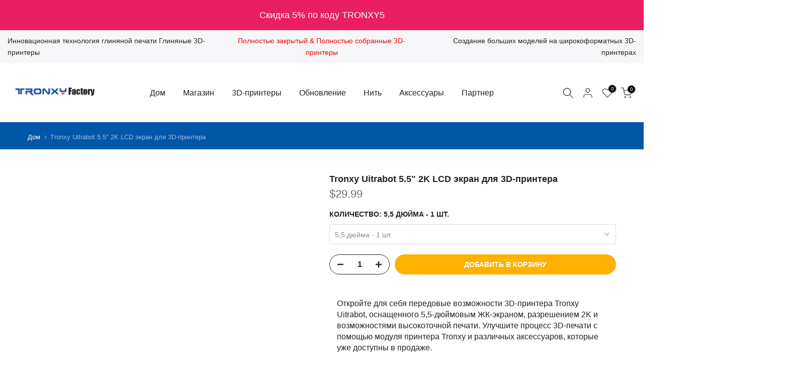

--- FILE ---
content_type: text/html; charset=utf-8
request_url: https://www.tronxy3dprinter.com/ru/products/tronxy-3d-printer-uitrabot-light-curing-5-5-inch-2k-screen
body_size: 60107
content:
<!doctype html><html class="t4sp-theme t4s-wrapper__full_width rtl_false swatch_color_style_2 pr_border_style_1 pr_img_effect_2 enable_eff_img1_true badge_shape_1 css_for_wis_app_false shadow_round_img_false t4s-header__inline is-remove-unavai-2 t4_compare_false t4s-cart-count-0 t4s-pr-ellipsis-false
 no-js" lang="ru">
  <head>
    <meta charset="utf-8">
    <meta http-equiv="X-UA-Compatible" content="IE=edge">
    <meta name="viewport" content="width=device-width, initial-scale=1, height=device-height, minimum-scale=1.0, maximum-scale=5.0">
    <meta name="theme-color" content="#fff">
    <link rel="canonical" href="https://www.tronxy3dprinter.com/ru/products/tronxy-3d-printer-uitrabot-light-curing-5-5-inch-2k-screen">
    <link rel="preconnect" href="https://cdn.shopify.com" crossorigin><link rel="shortcut icon" type="image/png" href="//www.tronxy3dprinter.com/cdn/shop/files/Favicon48.png?v=1725332915&width=32"><link rel="apple-touch-icon-precomposed" type="image/png" sizes="152x152" href="//www.tronxy3dprinter.com/cdn/shop/files/Favicon152.png?v=1725332915&width=152"><title>Tronxy Uitrabot 5.5&quot; 2K LCD экран для 3D-принтера</title>
    <meta name="description" content="Откройте для себя 3D-принтер Tronxy Uitrabot с 5,5-дюймовым экраном 2K для высокоточной светоотверждения. Идеально подходит для создания детализированных отпечатков."><link rel="preload" href="//cdn.shopify.com/s/files/1/0739/9607/5031/t/1/assets/prefetch_critical_resources.js" as="script"><meta name="keywords" content="Tronxy Uitrabot 5.5&quot; 2K LCD экран для 3D-принтера, Tronxy, www.tronxy3dprinter.com"/><meta name="author" content="Тронкси">

<meta property="og:site_name" content="Tronxy">
<meta property="og:url" content="https://www.tronxy3dprinter.com/ru/products/tronxy-3d-printer-uitrabot-light-curing-5-5-inch-2k-screen">
<meta property="og:title" content="Tronxy Uitrabot 5.5&quot; 2K LCD экран для 3D-принтера">
<meta property="og:type" content="product">
<meta property="og:description" content="Откройте для себя 3D-принтер Tronxy Uitrabot с 5,5-дюймовым экраном 2K для высокоточной светоотверждения. Идеально подходит для создания детализированных отпечатков."><meta property="og:image" content="http://www.tronxy3dprinter.com/cdn/shop/products/printing-Tronxy-3D-Printer-Uitrabot-Light-Curing-5.5-Inch-2K-Screen-001.jpg?v=1650097526">
  <meta property="og:image:secure_url" content="https://www.tronxy3dprinter.com/cdn/shop/products/printing-Tronxy-3D-Printer-Uitrabot-Light-Curing-5.5-Inch-2K-Screen-001.jpg?v=1650097526">
  <meta property="og:image:width" content="1000">
  <meta property="og:image:height" content="1000"><meta property="og:price:amount" content="29.99">
  <meta property="og:price:currency" content="USD"><meta name="twitter:site" content="@#"><meta name="twitter:card" content="summary_large_image">
<meta name="twitter:title" content="Tronxy Uitrabot 5.5&quot; 2K LCD экран для 3D-принтера">
<meta name="twitter:description" content="Откройте для себя 3D-принтер Tronxy Uitrabot с 5,5-дюймовым экраном 2K для высокоточной светоотверждения. Идеально подходит для создания детализированных отпечатков."><script src="//cdn.shopify.com/s/files/1/0739/9607/5031/t/1/assets/prefetch_critical_resources.js" type="text/javascript"></script><script src="//cdn.shopify.com/s/files/1/0739/9607/5031/t/1/assets/preload.js" type="text/javascript"></script><script src="//www.tronxy3dprinter.com/cdn/shop/t/17/assets/lazysizes.min.js?v=83289260111445824691746769659" async="async"></script>
    <script src="//www.tronxy3dprinter.com/cdn/shop/t/17/assets/global.min.js?v=149104643999067994981746769659" defer="defer"></script>
    <script>window.performance && window.performance.mark && window.performance.mark('shopify.content_for_header.start');</script><meta id="shopify-digital-wallet" name="shopify-digital-wallet" content="/63775178972/digital_wallets/dialog">
<meta name="shopify-checkout-api-token" content="b9619422ba9ec6a1c02ef359b495a499">
<meta id="in-context-paypal-metadata" data-shop-id="63775178972" data-venmo-supported="false" data-environment="production" data-locale="ru_RU" data-paypal-v4="true" data-currency="USD">
<link rel="alternate" hreflang="x-default" href="https://www.tronxy3dprinter.com/products/tronxy-3d-printer-uitrabot-light-curing-5-5-inch-2k-screen">
<link rel="alternate" hreflang="th" href="https://www.tronxy3dprinter.com/th/products/tronxy-3d-printer-uitrabot-light-curing-5-5-inch-2k-screen">
<link rel="alternate" hreflang="el" href="https://www.tronxy3dprinter.com/el/products/tronxy-3d-printer-uitrabot-light-curing-5-5-inch-2k-screen">
<link rel="alternate" hreflang="ar" href="https://www.tronxy3dprinter.com/ar/products/tronxy-3d-printer-uitrabot-light-curing-5-5-inch-2k-screen">
<link rel="alternate" hreflang="it" href="https://www.tronxy3dprinter.com/it/products/tronxy-3d-printer-uitrabot-light-curing-5-5-inch-2k-screen">
<link rel="alternate" hreflang="tr" href="https://www.tronxy3dprinter.com/tr/products/tronxy-3d-printer-uitrabot-light-curing-5-5-inch-2k-screen">
<link rel="alternate" hreflang="nl" href="https://www.tronxy3dprinter.com/nl/products/tronxy-3d-printer-uitrabot-light-curing-5-5-inch-2k-screen">
<link rel="alternate" hreflang="pt" href="https://www.tronxy3dprinter.com/pt/products/tronxy-3d-printer-uitrabot-light-curing-5-5-inch-2k-screen">
<link rel="alternate" hreflang="ko" href="https://www.tronxy3dprinter.com/ko/products/tronxy-3d-printer-uitrabot-light-curing-5-5-inch-2k-screen">
<link rel="alternate" hreflang="nn" href="https://www.tronxy3dprinter.com/nn/products/tronxy-3d-printer-uitrabot-light-curing-5-5-inch-2k-screen">
<link rel="alternate" hreflang="es" href="https://www.tronxy3dprinter.com/es/products/tronxy-3d-printer-uitrabot-light-curing-5-5-inch-2k-screen">
<link rel="alternate" hreflang="af" href="https://www.tronxy3dprinter.com/af/products/tronxy-3d-printer-uitrabot-light-curing-5-5-inch-2k-screen">
<link rel="alternate" hreflang="da" href="https://www.tronxy3dprinter.com/da/products/tronxy-3d-printer-uitrabot-light-curing-5-5-inch-2k-screen">
<link rel="alternate" hreflang="fr" href="https://www.tronxy3dprinter.com/fr/products/tronxy-3d-printer-uitrabot-light-curing-5-5-inch-2k-screen">
<link rel="alternate" hreflang="sv" href="https://www.tronxy3dprinter.com/sv/products/tronxy-3d-printer-uitrabot-light-curing-5-5-inch-2k-screen">
<link rel="alternate" hreflang="de" href="https://www.tronxy3dprinter.com/de/products/tronxy-3d-printer-uitrabot-light-curing-5-5-inch-2k-screen">
<link rel="alternate" hreflang="he" href="https://www.tronxy3dprinter.com/he/products/tronxy-3d-printer-uitrabot-light-curing-5-5-inch-2k-screen">
<link rel="alternate" hreflang="ja" href="https://www.tronxy3dprinter.com/ja/products/tronxy-3d-printer-uitrabot-light-curing-5-5-inch-2k-screen">
<link rel="alternate" hreflang="pl" href="https://www.tronxy3dprinter.com/pl/products/tronxy-3d-printer-uitrabot-light-curing-5-5-inch-2k-screen">
<link rel="alternate" hreflang="ru" href="https://www.tronxy3dprinter.com/ru/products/tronxy-3d-printer-uitrabot-light-curing-5-5-inch-2k-screen">
<link rel="alternate" hreflang="en-GB" href="https://www.tronxy3dprinter.com/en-gb/products/tronxy-3d-printer-uitrabot-light-curing-5-5-inch-2k-screen">
<link rel="alternate" hreflang="fr-GB" href="https://www.tronxy3dprinter.com/fr-gb/products/tronxy-3d-printer-uitrabot-light-curing-5-5-inch-2k-screen">
<link rel="alternate" hreflang="pl-GB" href="https://www.tronxy3dprinter.com/pl-gb/products/tronxy-3d-printer-uitrabot-light-curing-5-5-inch-2k-screen">
<link rel="alternate" hreflang="af-GB" href="https://www.tronxy3dprinter.com/af-gb/products/tronxy-3d-printer-uitrabot-light-curing-5-5-inch-2k-screen">
<link rel="alternate" hreflang="ar-GB" href="https://www.tronxy3dprinter.com/ar-gb/products/tronxy-3d-printer-uitrabot-light-curing-5-5-inch-2k-screen">
<link rel="alternate" hreflang="da-GB" href="https://www.tronxy3dprinter.com/da-gb/products/tronxy-3d-printer-uitrabot-light-curing-5-5-inch-2k-screen">
<link rel="alternate" hreflang="de-GB" href="https://www.tronxy3dprinter.com/de-gb/products/tronxy-3d-printer-uitrabot-light-curing-5-5-inch-2k-screen">
<link rel="alternate" hreflang="el-GB" href="https://www.tronxy3dprinter.com/el-gb/products/tronxy-3d-printer-uitrabot-light-curing-5-5-inch-2k-screen">
<link rel="alternate" hreflang="es-GB" href="https://www.tronxy3dprinter.com/es-gb/products/tronxy-3d-printer-uitrabot-light-curing-5-5-inch-2k-screen">
<link rel="alternate" hreflang="he-GB" href="https://www.tronxy3dprinter.com/he-gb/products/tronxy-3d-printer-uitrabot-light-curing-5-5-inch-2k-screen">
<link rel="alternate" hreflang="it-GB" href="https://www.tronxy3dprinter.com/it-gb/products/tronxy-3d-printer-uitrabot-light-curing-5-5-inch-2k-screen">
<link rel="alternate" hreflang="ja-GB" href="https://www.tronxy3dprinter.com/ja-gb/products/tronxy-3d-printer-uitrabot-light-curing-5-5-inch-2k-screen">
<link rel="alternate" hreflang="ko-GB" href="https://www.tronxy3dprinter.com/ko-gb/products/tronxy-3d-printer-uitrabot-light-curing-5-5-inch-2k-screen">
<link rel="alternate" hreflang="nl-GB" href="https://www.tronxy3dprinter.com/nl-gb/products/tronxy-3d-printer-uitrabot-light-curing-5-5-inch-2k-screen">
<link rel="alternate" hreflang="nn-GB" href="https://www.tronxy3dprinter.com/nn-gb/products/tronxy-3d-printer-uitrabot-light-curing-5-5-inch-2k-screen">
<link rel="alternate" hreflang="pt-GB" href="https://www.tronxy3dprinter.com/pt-gb/products/tronxy-3d-printer-uitrabot-light-curing-5-5-inch-2k-screen">
<link rel="alternate" hreflang="ru-GB" href="https://www.tronxy3dprinter.com/ru-gb/products/tronxy-3d-printer-uitrabot-light-curing-5-5-inch-2k-screen">
<link rel="alternate" hreflang="sv-GB" href="https://www.tronxy3dprinter.com/sv-gb/products/tronxy-3d-printer-uitrabot-light-curing-5-5-inch-2k-screen">
<link rel="alternate" hreflang="th-GB" href="https://www.tronxy3dprinter.com/th-gb/products/tronxy-3d-printer-uitrabot-light-curing-5-5-inch-2k-screen">
<link rel="alternate" hreflang="tr-GB" href="https://www.tronxy3dprinter.com/tr-gb/products/tronxy-3d-printer-uitrabot-light-curing-5-5-inch-2k-screen">
<link rel="alternate" hreflang="en-BR" href="https://www.tronxy3dprinter.com/en-br/products/tronxy-3d-printer-uitrabot-light-curing-5-5-inch-2k-screen">
<link rel="alternate" hreflang="pt-BR" href="https://www.tronxy3dprinter.com/pt-br/products/tronxy-3d-printer-uitrabot-light-curing-5-5-inch-2k-screen">
<link rel="alternate" hreflang="af-BR" href="https://www.tronxy3dprinter.com/af-br/products/tronxy-3d-printer-uitrabot-light-curing-5-5-inch-2k-screen">
<link rel="alternate" hreflang="ar-BR" href="https://www.tronxy3dprinter.com/ar-br/products/tronxy-3d-printer-uitrabot-light-curing-5-5-inch-2k-screen">
<link rel="alternate" hreflang="da-BR" href="https://www.tronxy3dprinter.com/da-br/products/tronxy-3d-printer-uitrabot-light-curing-5-5-inch-2k-screen">
<link rel="alternate" hreflang="de-BR" href="https://www.tronxy3dprinter.com/de-br/products/tronxy-3d-printer-uitrabot-light-curing-5-5-inch-2k-screen">
<link rel="alternate" hreflang="el-BR" href="https://www.tronxy3dprinter.com/el-br/products/tronxy-3d-printer-uitrabot-light-curing-5-5-inch-2k-screen">
<link rel="alternate" hreflang="es-BR" href="https://www.tronxy3dprinter.com/es-br/products/tronxy-3d-printer-uitrabot-light-curing-5-5-inch-2k-screen">
<link rel="alternate" hreflang="fr-BR" href="https://www.tronxy3dprinter.com/fr-br/products/tronxy-3d-printer-uitrabot-light-curing-5-5-inch-2k-screen">
<link rel="alternate" hreflang="he-BR" href="https://www.tronxy3dprinter.com/he-br/products/tronxy-3d-printer-uitrabot-light-curing-5-5-inch-2k-screen">
<link rel="alternate" hreflang="it-BR" href="https://www.tronxy3dprinter.com/it-br/products/tronxy-3d-printer-uitrabot-light-curing-5-5-inch-2k-screen">
<link rel="alternate" hreflang="ja-BR" href="https://www.tronxy3dprinter.com/ja-br/products/tronxy-3d-printer-uitrabot-light-curing-5-5-inch-2k-screen">
<link rel="alternate" hreflang="ko-BR" href="https://www.tronxy3dprinter.com/ko-br/products/tronxy-3d-printer-uitrabot-light-curing-5-5-inch-2k-screen">
<link rel="alternate" hreflang="nl-BR" href="https://www.tronxy3dprinter.com/nl-br/products/tronxy-3d-printer-uitrabot-light-curing-5-5-inch-2k-screen">
<link rel="alternate" hreflang="nn-BR" href="https://www.tronxy3dprinter.com/nn-br/products/tronxy-3d-printer-uitrabot-light-curing-5-5-inch-2k-screen">
<link rel="alternate" hreflang="pl-BR" href="https://www.tronxy3dprinter.com/pl-br/products/tronxy-3d-printer-uitrabot-light-curing-5-5-inch-2k-screen">
<link rel="alternate" hreflang="ru-BR" href="https://www.tronxy3dprinter.com/ru-br/products/tronxy-3d-printer-uitrabot-light-curing-5-5-inch-2k-screen">
<link rel="alternate" hreflang="sv-BR" href="https://www.tronxy3dprinter.com/sv-br/products/tronxy-3d-printer-uitrabot-light-curing-5-5-inch-2k-screen">
<link rel="alternate" hreflang="th-BR" href="https://www.tronxy3dprinter.com/th-br/products/tronxy-3d-printer-uitrabot-light-curing-5-5-inch-2k-screen">
<link rel="alternate" hreflang="tr-BR" href="https://www.tronxy3dprinter.com/tr-br/products/tronxy-3d-printer-uitrabot-light-curing-5-5-inch-2k-screen">
<link rel="alternate" hreflang="en-JP" href="https://www.tronxy3dprinter.com/en-jp/products/tronxy-3d-printer-uitrabot-light-curing-5-5-inch-2k-screen">
<link rel="alternate" hreflang="ja-JP" href="https://www.tronxy3dprinter.com/ja-jp/products/tronxy-3d-printer-uitrabot-light-curing-5-5-inch-2k-screen">
<link rel="alternate" hreflang="af-JP" href="https://www.tronxy3dprinter.com/af-jp/products/tronxy-3d-printer-uitrabot-light-curing-5-5-inch-2k-screen">
<link rel="alternate" hreflang="ar-JP" href="https://www.tronxy3dprinter.com/ar-jp/products/tronxy-3d-printer-uitrabot-light-curing-5-5-inch-2k-screen">
<link rel="alternate" hreflang="da-JP" href="https://www.tronxy3dprinter.com/da-jp/products/tronxy-3d-printer-uitrabot-light-curing-5-5-inch-2k-screen">
<link rel="alternate" hreflang="de-JP" href="https://www.tronxy3dprinter.com/de-jp/products/tronxy-3d-printer-uitrabot-light-curing-5-5-inch-2k-screen">
<link rel="alternate" hreflang="el-JP" href="https://www.tronxy3dprinter.com/el-jp/products/tronxy-3d-printer-uitrabot-light-curing-5-5-inch-2k-screen">
<link rel="alternate" hreflang="es-JP" href="https://www.tronxy3dprinter.com/es-jp/products/tronxy-3d-printer-uitrabot-light-curing-5-5-inch-2k-screen">
<link rel="alternate" hreflang="fr-JP" href="https://www.tronxy3dprinter.com/fr-jp/products/tronxy-3d-printer-uitrabot-light-curing-5-5-inch-2k-screen">
<link rel="alternate" hreflang="he-JP" href="https://www.tronxy3dprinter.com/he-jp/products/tronxy-3d-printer-uitrabot-light-curing-5-5-inch-2k-screen">
<link rel="alternate" hreflang="it-JP" href="https://www.tronxy3dprinter.com/it-jp/products/tronxy-3d-printer-uitrabot-light-curing-5-5-inch-2k-screen">
<link rel="alternate" hreflang="ko-JP" href="https://www.tronxy3dprinter.com/ko-jp/products/tronxy-3d-printer-uitrabot-light-curing-5-5-inch-2k-screen">
<link rel="alternate" hreflang="nl-JP" href="https://www.tronxy3dprinter.com/nl-jp/products/tronxy-3d-printer-uitrabot-light-curing-5-5-inch-2k-screen">
<link rel="alternate" hreflang="nn-JP" href="https://www.tronxy3dprinter.com/nn-jp/products/tronxy-3d-printer-uitrabot-light-curing-5-5-inch-2k-screen">
<link rel="alternate" hreflang="pl-JP" href="https://www.tronxy3dprinter.com/pl-jp/products/tronxy-3d-printer-uitrabot-light-curing-5-5-inch-2k-screen">
<link rel="alternate" hreflang="pt-JP" href="https://www.tronxy3dprinter.com/pt-jp/products/tronxy-3d-printer-uitrabot-light-curing-5-5-inch-2k-screen">
<link rel="alternate" hreflang="ru-JP" href="https://www.tronxy3dprinter.com/ru-jp/products/tronxy-3d-printer-uitrabot-light-curing-5-5-inch-2k-screen">
<link rel="alternate" hreflang="sv-JP" href="https://www.tronxy3dprinter.com/sv-jp/products/tronxy-3d-printer-uitrabot-light-curing-5-5-inch-2k-screen">
<link rel="alternate" hreflang="th-JP" href="https://www.tronxy3dprinter.com/th-jp/products/tronxy-3d-printer-uitrabot-light-curing-5-5-inch-2k-screen">
<link rel="alternate" hreflang="tr-JP" href="https://www.tronxy3dprinter.com/tr-jp/products/tronxy-3d-printer-uitrabot-light-curing-5-5-inch-2k-screen">
<link rel="alternate" hreflang="en-KR" href="https://www.tronxy3dprinter.com/en-kr/products/tronxy-3d-printer-uitrabot-light-curing-5-5-inch-2k-screen">
<link rel="alternate" hreflang="ko-KR" href="https://www.tronxy3dprinter.com/ko-kr/products/tronxy-3d-printer-uitrabot-light-curing-5-5-inch-2k-screen">
<link rel="alternate" hreflang="af-KR" href="https://www.tronxy3dprinter.com/af-kr/products/tronxy-3d-printer-uitrabot-light-curing-5-5-inch-2k-screen">
<link rel="alternate" hreflang="ar-KR" href="https://www.tronxy3dprinter.com/ar-kr/products/tronxy-3d-printer-uitrabot-light-curing-5-5-inch-2k-screen">
<link rel="alternate" hreflang="da-KR" href="https://www.tronxy3dprinter.com/da-kr/products/tronxy-3d-printer-uitrabot-light-curing-5-5-inch-2k-screen">
<link rel="alternate" hreflang="de-KR" href="https://www.tronxy3dprinter.com/de-kr/products/tronxy-3d-printer-uitrabot-light-curing-5-5-inch-2k-screen">
<link rel="alternate" hreflang="el-KR" href="https://www.tronxy3dprinter.com/el-kr/products/tronxy-3d-printer-uitrabot-light-curing-5-5-inch-2k-screen">
<link rel="alternate" hreflang="es-KR" href="https://www.tronxy3dprinter.com/es-kr/products/tronxy-3d-printer-uitrabot-light-curing-5-5-inch-2k-screen">
<link rel="alternate" hreflang="fr-KR" href="https://www.tronxy3dprinter.com/fr-kr/products/tronxy-3d-printer-uitrabot-light-curing-5-5-inch-2k-screen">
<link rel="alternate" hreflang="he-KR" href="https://www.tronxy3dprinter.com/he-kr/products/tronxy-3d-printer-uitrabot-light-curing-5-5-inch-2k-screen">
<link rel="alternate" hreflang="it-KR" href="https://www.tronxy3dprinter.com/it-kr/products/tronxy-3d-printer-uitrabot-light-curing-5-5-inch-2k-screen">
<link rel="alternate" hreflang="ja-KR" href="https://www.tronxy3dprinter.com/ja-kr/products/tronxy-3d-printer-uitrabot-light-curing-5-5-inch-2k-screen">
<link rel="alternate" hreflang="nl-KR" href="https://www.tronxy3dprinter.com/nl-kr/products/tronxy-3d-printer-uitrabot-light-curing-5-5-inch-2k-screen">
<link rel="alternate" hreflang="nn-KR" href="https://www.tronxy3dprinter.com/nn-kr/products/tronxy-3d-printer-uitrabot-light-curing-5-5-inch-2k-screen">
<link rel="alternate" hreflang="pl-KR" href="https://www.tronxy3dprinter.com/pl-kr/products/tronxy-3d-printer-uitrabot-light-curing-5-5-inch-2k-screen">
<link rel="alternate" hreflang="pt-KR" href="https://www.tronxy3dprinter.com/pt-kr/products/tronxy-3d-printer-uitrabot-light-curing-5-5-inch-2k-screen">
<link rel="alternate" hreflang="ru-KR" href="https://www.tronxy3dprinter.com/ru-kr/products/tronxy-3d-printer-uitrabot-light-curing-5-5-inch-2k-screen">
<link rel="alternate" hreflang="sv-KR" href="https://www.tronxy3dprinter.com/sv-kr/products/tronxy-3d-printer-uitrabot-light-curing-5-5-inch-2k-screen">
<link rel="alternate" hreflang="th-KR" href="https://www.tronxy3dprinter.com/th-kr/products/tronxy-3d-printer-uitrabot-light-curing-5-5-inch-2k-screen">
<link rel="alternate" hreflang="tr-KR" href="https://www.tronxy3dprinter.com/tr-kr/products/tronxy-3d-printer-uitrabot-light-curing-5-5-inch-2k-screen">
<link rel="alternate" hreflang="en-DE" href="https://www.tronxy3dprinter.com/en-de/products/tronxy-3d-printer-uitrabot-light-curing-5-5-inch-2k-screen">
<link rel="alternate" hreflang="de-DE" href="https://www.tronxy3dprinter.com/de-de/products/tronxy-3d-printer-uitrabot-light-curing-5-5-inch-2k-screen">
<link rel="alternate" hreflang="af-DE" href="https://www.tronxy3dprinter.com/af-de/products/tronxy-3d-printer-uitrabot-light-curing-5-5-inch-2k-screen">
<link rel="alternate" hreflang="ar-DE" href="https://www.tronxy3dprinter.com/ar-de/products/tronxy-3d-printer-uitrabot-light-curing-5-5-inch-2k-screen">
<link rel="alternate" hreflang="da-DE" href="https://www.tronxy3dprinter.com/da-de/products/tronxy-3d-printer-uitrabot-light-curing-5-5-inch-2k-screen">
<link rel="alternate" hreflang="el-DE" href="https://www.tronxy3dprinter.com/el-de/products/tronxy-3d-printer-uitrabot-light-curing-5-5-inch-2k-screen">
<link rel="alternate" hreflang="es-DE" href="https://www.tronxy3dprinter.com/es-de/products/tronxy-3d-printer-uitrabot-light-curing-5-5-inch-2k-screen">
<link rel="alternate" hreflang="fr-DE" href="https://www.tronxy3dprinter.com/fr-de/products/tronxy-3d-printer-uitrabot-light-curing-5-5-inch-2k-screen">
<link rel="alternate" hreflang="he-DE" href="https://www.tronxy3dprinter.com/he-de/products/tronxy-3d-printer-uitrabot-light-curing-5-5-inch-2k-screen">
<link rel="alternate" hreflang="it-DE" href="https://www.tronxy3dprinter.com/it-de/products/tronxy-3d-printer-uitrabot-light-curing-5-5-inch-2k-screen">
<link rel="alternate" hreflang="ja-DE" href="https://www.tronxy3dprinter.com/ja-de/products/tronxy-3d-printer-uitrabot-light-curing-5-5-inch-2k-screen">
<link rel="alternate" hreflang="ko-DE" href="https://www.tronxy3dprinter.com/ko-de/products/tronxy-3d-printer-uitrabot-light-curing-5-5-inch-2k-screen">
<link rel="alternate" hreflang="nl-DE" href="https://www.tronxy3dprinter.com/nl-de/products/tronxy-3d-printer-uitrabot-light-curing-5-5-inch-2k-screen">
<link rel="alternate" hreflang="nn-DE" href="https://www.tronxy3dprinter.com/nn-de/products/tronxy-3d-printer-uitrabot-light-curing-5-5-inch-2k-screen">
<link rel="alternate" hreflang="pl-DE" href="https://www.tronxy3dprinter.com/pl-de/products/tronxy-3d-printer-uitrabot-light-curing-5-5-inch-2k-screen">
<link rel="alternate" hreflang="pt-DE" href="https://www.tronxy3dprinter.com/pt-de/products/tronxy-3d-printer-uitrabot-light-curing-5-5-inch-2k-screen">
<link rel="alternate" hreflang="ru-DE" href="https://www.tronxy3dprinter.com/ru-de/products/tronxy-3d-printer-uitrabot-light-curing-5-5-inch-2k-screen">
<link rel="alternate" hreflang="sv-DE" href="https://www.tronxy3dprinter.com/sv-de/products/tronxy-3d-printer-uitrabot-light-curing-5-5-inch-2k-screen">
<link rel="alternate" hreflang="th-DE" href="https://www.tronxy3dprinter.com/th-de/products/tronxy-3d-printer-uitrabot-light-curing-5-5-inch-2k-screen">
<link rel="alternate" hreflang="tr-DE" href="https://www.tronxy3dprinter.com/tr-de/products/tronxy-3d-printer-uitrabot-light-curing-5-5-inch-2k-screen">
<link rel="alternate" hreflang="en-FR" href="https://www.tronxy3dprinter.com/en-fr/products/tronxy-3d-printer-uitrabot-light-curing-5-5-inch-2k-screen">
<link rel="alternate" hreflang="fr-FR" href="https://www.tronxy3dprinter.com/fr-fr/products/tronxy-3d-printer-uitrabot-light-curing-5-5-inch-2k-screen">
<link rel="alternate" hreflang="af-FR" href="https://www.tronxy3dprinter.com/af-fr/products/tronxy-3d-printer-uitrabot-light-curing-5-5-inch-2k-screen">
<link rel="alternate" hreflang="ar-FR" href="https://www.tronxy3dprinter.com/ar-fr/products/tronxy-3d-printer-uitrabot-light-curing-5-5-inch-2k-screen">
<link rel="alternate" hreflang="da-FR" href="https://www.tronxy3dprinter.com/da-fr/products/tronxy-3d-printer-uitrabot-light-curing-5-5-inch-2k-screen">
<link rel="alternate" hreflang="de-FR" href="https://www.tronxy3dprinter.com/de-fr/products/tronxy-3d-printer-uitrabot-light-curing-5-5-inch-2k-screen">
<link rel="alternate" hreflang="el-FR" href="https://www.tronxy3dprinter.com/el-fr/products/tronxy-3d-printer-uitrabot-light-curing-5-5-inch-2k-screen">
<link rel="alternate" hreflang="es-FR" href="https://www.tronxy3dprinter.com/es-fr/products/tronxy-3d-printer-uitrabot-light-curing-5-5-inch-2k-screen">
<link rel="alternate" hreflang="he-FR" href="https://www.tronxy3dprinter.com/he-fr/products/tronxy-3d-printer-uitrabot-light-curing-5-5-inch-2k-screen">
<link rel="alternate" hreflang="it-FR" href="https://www.tronxy3dprinter.com/it-fr/products/tronxy-3d-printer-uitrabot-light-curing-5-5-inch-2k-screen">
<link rel="alternate" hreflang="ja-FR" href="https://www.tronxy3dprinter.com/ja-fr/products/tronxy-3d-printer-uitrabot-light-curing-5-5-inch-2k-screen">
<link rel="alternate" hreflang="ko-FR" href="https://www.tronxy3dprinter.com/ko-fr/products/tronxy-3d-printer-uitrabot-light-curing-5-5-inch-2k-screen">
<link rel="alternate" hreflang="nl-FR" href="https://www.tronxy3dprinter.com/nl-fr/products/tronxy-3d-printer-uitrabot-light-curing-5-5-inch-2k-screen">
<link rel="alternate" hreflang="nn-FR" href="https://www.tronxy3dprinter.com/nn-fr/products/tronxy-3d-printer-uitrabot-light-curing-5-5-inch-2k-screen">
<link rel="alternate" hreflang="pl-FR" href="https://www.tronxy3dprinter.com/pl-fr/products/tronxy-3d-printer-uitrabot-light-curing-5-5-inch-2k-screen">
<link rel="alternate" hreflang="pt-FR" href="https://www.tronxy3dprinter.com/pt-fr/products/tronxy-3d-printer-uitrabot-light-curing-5-5-inch-2k-screen">
<link rel="alternate" hreflang="ru-FR" href="https://www.tronxy3dprinter.com/ru-fr/products/tronxy-3d-printer-uitrabot-light-curing-5-5-inch-2k-screen">
<link rel="alternate" hreflang="sv-FR" href="https://www.tronxy3dprinter.com/sv-fr/products/tronxy-3d-printer-uitrabot-light-curing-5-5-inch-2k-screen">
<link rel="alternate" hreflang="th-FR" href="https://www.tronxy3dprinter.com/th-fr/products/tronxy-3d-printer-uitrabot-light-curing-5-5-inch-2k-screen">
<link rel="alternate" hreflang="tr-FR" href="https://www.tronxy3dprinter.com/tr-fr/products/tronxy-3d-printer-uitrabot-light-curing-5-5-inch-2k-screen">
<link rel="alternate" hreflang="en-SA" href="https://www.tronxy3dprinter.com/en-sa/products/tronxy-3d-printer-uitrabot-light-curing-5-5-inch-2k-screen">
<link rel="alternate" hreflang="ar-SA" href="https://www.tronxy3dprinter.com/ar-sa/products/tronxy-3d-printer-uitrabot-light-curing-5-5-inch-2k-screen">
<link rel="alternate" hreflang="af-SA" href="https://www.tronxy3dprinter.com/af-sa/products/tronxy-3d-printer-uitrabot-light-curing-5-5-inch-2k-screen">
<link rel="alternate" hreflang="da-SA" href="https://www.tronxy3dprinter.com/da-sa/products/tronxy-3d-printer-uitrabot-light-curing-5-5-inch-2k-screen">
<link rel="alternate" hreflang="de-SA" href="https://www.tronxy3dprinter.com/de-sa/products/tronxy-3d-printer-uitrabot-light-curing-5-5-inch-2k-screen">
<link rel="alternate" hreflang="el-SA" href="https://www.tronxy3dprinter.com/el-sa/products/tronxy-3d-printer-uitrabot-light-curing-5-5-inch-2k-screen">
<link rel="alternate" hreflang="es-SA" href="https://www.tronxy3dprinter.com/es-sa/products/tronxy-3d-printer-uitrabot-light-curing-5-5-inch-2k-screen">
<link rel="alternate" hreflang="fr-SA" href="https://www.tronxy3dprinter.com/fr-sa/products/tronxy-3d-printer-uitrabot-light-curing-5-5-inch-2k-screen">
<link rel="alternate" hreflang="he-SA" href="https://www.tronxy3dprinter.com/he-sa/products/tronxy-3d-printer-uitrabot-light-curing-5-5-inch-2k-screen">
<link rel="alternate" hreflang="it-SA" href="https://www.tronxy3dprinter.com/it-sa/products/tronxy-3d-printer-uitrabot-light-curing-5-5-inch-2k-screen">
<link rel="alternate" hreflang="ja-SA" href="https://www.tronxy3dprinter.com/ja-sa/products/tronxy-3d-printer-uitrabot-light-curing-5-5-inch-2k-screen">
<link rel="alternate" hreflang="ko-SA" href="https://www.tronxy3dprinter.com/ko-sa/products/tronxy-3d-printer-uitrabot-light-curing-5-5-inch-2k-screen">
<link rel="alternate" hreflang="nl-SA" href="https://www.tronxy3dprinter.com/nl-sa/products/tronxy-3d-printer-uitrabot-light-curing-5-5-inch-2k-screen">
<link rel="alternate" hreflang="nn-SA" href="https://www.tronxy3dprinter.com/nn-sa/products/tronxy-3d-printer-uitrabot-light-curing-5-5-inch-2k-screen">
<link rel="alternate" hreflang="pl-SA" href="https://www.tronxy3dprinter.com/pl-sa/products/tronxy-3d-printer-uitrabot-light-curing-5-5-inch-2k-screen">
<link rel="alternate" hreflang="pt-SA" href="https://www.tronxy3dprinter.com/pt-sa/products/tronxy-3d-printer-uitrabot-light-curing-5-5-inch-2k-screen">
<link rel="alternate" hreflang="ru-SA" href="https://www.tronxy3dprinter.com/ru-sa/products/tronxy-3d-printer-uitrabot-light-curing-5-5-inch-2k-screen">
<link rel="alternate" hreflang="sv-SA" href="https://www.tronxy3dprinter.com/sv-sa/products/tronxy-3d-printer-uitrabot-light-curing-5-5-inch-2k-screen">
<link rel="alternate" hreflang="th-SA" href="https://www.tronxy3dprinter.com/th-sa/products/tronxy-3d-printer-uitrabot-light-curing-5-5-inch-2k-screen">
<link rel="alternate" hreflang="tr-SA" href="https://www.tronxy3dprinter.com/tr-sa/products/tronxy-3d-printer-uitrabot-light-curing-5-5-inch-2k-screen">
<link rel="alternate" hreflang="en-RU" href="https://www.tronxy3dprinter.com/en-ru/products/tronxy-3d-printer-uitrabot-light-curing-5-5-inch-2k-screen">
<link rel="alternate" hreflang="ru-RU" href="https://www.tronxy3dprinter.com/ru-ru/products/tronxy-3d-printer-uitrabot-light-curing-5-5-inch-2k-screen">
<link rel="alternate" hreflang="af-RU" href="https://www.tronxy3dprinter.com/af-ru/products/tronxy-3d-printer-uitrabot-light-curing-5-5-inch-2k-screen">
<link rel="alternate" hreflang="ar-RU" href="https://www.tronxy3dprinter.com/ar-ru/products/tronxy-3d-printer-uitrabot-light-curing-5-5-inch-2k-screen">
<link rel="alternate" hreflang="da-RU" href="https://www.tronxy3dprinter.com/da-ru/products/tronxy-3d-printer-uitrabot-light-curing-5-5-inch-2k-screen">
<link rel="alternate" hreflang="de-RU" href="https://www.tronxy3dprinter.com/de-ru/products/tronxy-3d-printer-uitrabot-light-curing-5-5-inch-2k-screen">
<link rel="alternate" hreflang="el-RU" href="https://www.tronxy3dprinter.com/el-ru/products/tronxy-3d-printer-uitrabot-light-curing-5-5-inch-2k-screen">
<link rel="alternate" hreflang="es-RU" href="https://www.tronxy3dprinter.com/es-ru/products/tronxy-3d-printer-uitrabot-light-curing-5-5-inch-2k-screen">
<link rel="alternate" hreflang="fr-RU" href="https://www.tronxy3dprinter.com/fr-ru/products/tronxy-3d-printer-uitrabot-light-curing-5-5-inch-2k-screen">
<link rel="alternate" hreflang="he-RU" href="https://www.tronxy3dprinter.com/he-ru/products/tronxy-3d-printer-uitrabot-light-curing-5-5-inch-2k-screen">
<link rel="alternate" hreflang="it-RU" href="https://www.tronxy3dprinter.com/it-ru/products/tronxy-3d-printer-uitrabot-light-curing-5-5-inch-2k-screen">
<link rel="alternate" hreflang="ja-RU" href="https://www.tronxy3dprinter.com/ja-ru/products/tronxy-3d-printer-uitrabot-light-curing-5-5-inch-2k-screen">
<link rel="alternate" hreflang="ko-RU" href="https://www.tronxy3dprinter.com/ko-ru/products/tronxy-3d-printer-uitrabot-light-curing-5-5-inch-2k-screen">
<link rel="alternate" hreflang="nl-RU" href="https://www.tronxy3dprinter.com/nl-ru/products/tronxy-3d-printer-uitrabot-light-curing-5-5-inch-2k-screen">
<link rel="alternate" hreflang="nn-RU" href="https://www.tronxy3dprinter.com/nn-ru/products/tronxy-3d-printer-uitrabot-light-curing-5-5-inch-2k-screen">
<link rel="alternate" hreflang="pl-RU" href="https://www.tronxy3dprinter.com/pl-ru/products/tronxy-3d-printer-uitrabot-light-curing-5-5-inch-2k-screen">
<link rel="alternate" hreflang="pt-RU" href="https://www.tronxy3dprinter.com/pt-ru/products/tronxy-3d-printer-uitrabot-light-curing-5-5-inch-2k-screen">
<link rel="alternate" hreflang="sv-RU" href="https://www.tronxy3dprinter.com/sv-ru/products/tronxy-3d-printer-uitrabot-light-curing-5-5-inch-2k-screen">
<link rel="alternate" hreflang="th-RU" href="https://www.tronxy3dprinter.com/th-ru/products/tronxy-3d-printer-uitrabot-light-curing-5-5-inch-2k-screen">
<link rel="alternate" hreflang="tr-RU" href="https://www.tronxy3dprinter.com/tr-ru/products/tronxy-3d-printer-uitrabot-light-curing-5-5-inch-2k-screen">
<link rel="alternate" hreflang="en-IT" href="https://www.tronxy3dprinter.com/en-it/products/tronxy-3d-printer-uitrabot-light-curing-5-5-inch-2k-screen">
<link rel="alternate" hreflang="de-IT" href="https://www.tronxy3dprinter.com/de-it/products/tronxy-3d-printer-uitrabot-light-curing-5-5-inch-2k-screen">
<link rel="alternate" hreflang="it-IT" href="https://www.tronxy3dprinter.com/it-it/products/tronxy-3d-printer-uitrabot-light-curing-5-5-inch-2k-screen">
<link rel="alternate" hreflang="af-IT" href="https://www.tronxy3dprinter.com/af-it/products/tronxy-3d-printer-uitrabot-light-curing-5-5-inch-2k-screen">
<link rel="alternate" hreflang="ar-IT" href="https://www.tronxy3dprinter.com/ar-it/products/tronxy-3d-printer-uitrabot-light-curing-5-5-inch-2k-screen">
<link rel="alternate" hreflang="da-IT" href="https://www.tronxy3dprinter.com/da-it/products/tronxy-3d-printer-uitrabot-light-curing-5-5-inch-2k-screen">
<link rel="alternate" hreflang="el-IT" href="https://www.tronxy3dprinter.com/el-it/products/tronxy-3d-printer-uitrabot-light-curing-5-5-inch-2k-screen">
<link rel="alternate" hreflang="es-IT" href="https://www.tronxy3dprinter.com/es-it/products/tronxy-3d-printer-uitrabot-light-curing-5-5-inch-2k-screen">
<link rel="alternate" hreflang="fr-IT" href="https://www.tronxy3dprinter.com/fr-it/products/tronxy-3d-printer-uitrabot-light-curing-5-5-inch-2k-screen">
<link rel="alternate" hreflang="he-IT" href="https://www.tronxy3dprinter.com/he-it/products/tronxy-3d-printer-uitrabot-light-curing-5-5-inch-2k-screen">
<link rel="alternate" hreflang="ja-IT" href="https://www.tronxy3dprinter.com/ja-it/products/tronxy-3d-printer-uitrabot-light-curing-5-5-inch-2k-screen">
<link rel="alternate" hreflang="ko-IT" href="https://www.tronxy3dprinter.com/ko-it/products/tronxy-3d-printer-uitrabot-light-curing-5-5-inch-2k-screen">
<link rel="alternate" hreflang="nl-IT" href="https://www.tronxy3dprinter.com/nl-it/products/tronxy-3d-printer-uitrabot-light-curing-5-5-inch-2k-screen">
<link rel="alternate" hreflang="nn-IT" href="https://www.tronxy3dprinter.com/nn-it/products/tronxy-3d-printer-uitrabot-light-curing-5-5-inch-2k-screen">
<link rel="alternate" hreflang="pl-IT" href="https://www.tronxy3dprinter.com/pl-it/products/tronxy-3d-printer-uitrabot-light-curing-5-5-inch-2k-screen">
<link rel="alternate" hreflang="pt-IT" href="https://www.tronxy3dprinter.com/pt-it/products/tronxy-3d-printer-uitrabot-light-curing-5-5-inch-2k-screen">
<link rel="alternate" hreflang="ru-IT" href="https://www.tronxy3dprinter.com/ru-it/products/tronxy-3d-printer-uitrabot-light-curing-5-5-inch-2k-screen">
<link rel="alternate" hreflang="sv-IT" href="https://www.tronxy3dprinter.com/sv-it/products/tronxy-3d-printer-uitrabot-light-curing-5-5-inch-2k-screen">
<link rel="alternate" hreflang="th-IT" href="https://www.tronxy3dprinter.com/th-it/products/tronxy-3d-printer-uitrabot-light-curing-5-5-inch-2k-screen">
<link rel="alternate" hreflang="tr-IT" href="https://www.tronxy3dprinter.com/tr-it/products/tronxy-3d-printer-uitrabot-light-curing-5-5-inch-2k-screen">
<link rel="alternate" hreflang="en-PL" href="https://www.tronxy3dprinter.com/en-pl/products/tronxy-3d-printer-uitrabot-light-curing-5-5-inch-2k-screen">
<link rel="alternate" hreflang="de-PL" href="https://www.tronxy3dprinter.com/de-pl/products/tronxy-3d-printer-uitrabot-light-curing-5-5-inch-2k-screen">
<link rel="alternate" hreflang="pl-PL" href="https://www.tronxy3dprinter.com/pl-pl/products/tronxy-3d-printer-uitrabot-light-curing-5-5-inch-2k-screen">
<link rel="alternate" hreflang="af-PL" href="https://www.tronxy3dprinter.com/af-pl/products/tronxy-3d-printer-uitrabot-light-curing-5-5-inch-2k-screen">
<link rel="alternate" hreflang="ar-PL" href="https://www.tronxy3dprinter.com/ar-pl/products/tronxy-3d-printer-uitrabot-light-curing-5-5-inch-2k-screen">
<link rel="alternate" hreflang="da-PL" href="https://www.tronxy3dprinter.com/da-pl/products/tronxy-3d-printer-uitrabot-light-curing-5-5-inch-2k-screen">
<link rel="alternate" hreflang="el-PL" href="https://www.tronxy3dprinter.com/el-pl/products/tronxy-3d-printer-uitrabot-light-curing-5-5-inch-2k-screen">
<link rel="alternate" hreflang="es-PL" href="https://www.tronxy3dprinter.com/es-pl/products/tronxy-3d-printer-uitrabot-light-curing-5-5-inch-2k-screen">
<link rel="alternate" hreflang="fr-PL" href="https://www.tronxy3dprinter.com/fr-pl/products/tronxy-3d-printer-uitrabot-light-curing-5-5-inch-2k-screen">
<link rel="alternate" hreflang="he-PL" href="https://www.tronxy3dprinter.com/he-pl/products/tronxy-3d-printer-uitrabot-light-curing-5-5-inch-2k-screen">
<link rel="alternate" hreflang="it-PL" href="https://www.tronxy3dprinter.com/it-pl/products/tronxy-3d-printer-uitrabot-light-curing-5-5-inch-2k-screen">
<link rel="alternate" hreflang="ja-PL" href="https://www.tronxy3dprinter.com/ja-pl/products/tronxy-3d-printer-uitrabot-light-curing-5-5-inch-2k-screen">
<link rel="alternate" hreflang="ko-PL" href="https://www.tronxy3dprinter.com/ko-pl/products/tronxy-3d-printer-uitrabot-light-curing-5-5-inch-2k-screen">
<link rel="alternate" hreflang="nl-PL" href="https://www.tronxy3dprinter.com/nl-pl/products/tronxy-3d-printer-uitrabot-light-curing-5-5-inch-2k-screen">
<link rel="alternate" hreflang="nn-PL" href="https://www.tronxy3dprinter.com/nn-pl/products/tronxy-3d-printer-uitrabot-light-curing-5-5-inch-2k-screen">
<link rel="alternate" hreflang="pt-PL" href="https://www.tronxy3dprinter.com/pt-pl/products/tronxy-3d-printer-uitrabot-light-curing-5-5-inch-2k-screen">
<link rel="alternate" hreflang="ru-PL" href="https://www.tronxy3dprinter.com/ru-pl/products/tronxy-3d-printer-uitrabot-light-curing-5-5-inch-2k-screen">
<link rel="alternate" hreflang="sv-PL" href="https://www.tronxy3dprinter.com/sv-pl/products/tronxy-3d-printer-uitrabot-light-curing-5-5-inch-2k-screen">
<link rel="alternate" hreflang="th-PL" href="https://www.tronxy3dprinter.com/th-pl/products/tronxy-3d-printer-uitrabot-light-curing-5-5-inch-2k-screen">
<link rel="alternate" hreflang="tr-PL" href="https://www.tronxy3dprinter.com/tr-pl/products/tronxy-3d-printer-uitrabot-light-curing-5-5-inch-2k-screen">
<link rel="alternate" hreflang="en-SE" href="https://www.tronxy3dprinter.com/en-se/products/tronxy-3d-printer-uitrabot-light-curing-5-5-inch-2k-screen">
<link rel="alternate" hreflang="de-SE" href="https://www.tronxy3dprinter.com/de-se/products/tronxy-3d-printer-uitrabot-light-curing-5-5-inch-2k-screen">
<link rel="alternate" hreflang="sv-SE" href="https://www.tronxy3dprinter.com/sv-se/products/tronxy-3d-printer-uitrabot-light-curing-5-5-inch-2k-screen">
<link rel="alternate" hreflang="af-SE" href="https://www.tronxy3dprinter.com/af-se/products/tronxy-3d-printer-uitrabot-light-curing-5-5-inch-2k-screen">
<link rel="alternate" hreflang="ar-SE" href="https://www.tronxy3dprinter.com/ar-se/products/tronxy-3d-printer-uitrabot-light-curing-5-5-inch-2k-screen">
<link rel="alternate" hreflang="da-SE" href="https://www.tronxy3dprinter.com/da-se/products/tronxy-3d-printer-uitrabot-light-curing-5-5-inch-2k-screen">
<link rel="alternate" hreflang="el-SE" href="https://www.tronxy3dprinter.com/el-se/products/tronxy-3d-printer-uitrabot-light-curing-5-5-inch-2k-screen">
<link rel="alternate" hreflang="es-SE" href="https://www.tronxy3dprinter.com/es-se/products/tronxy-3d-printer-uitrabot-light-curing-5-5-inch-2k-screen">
<link rel="alternate" hreflang="fr-SE" href="https://www.tronxy3dprinter.com/fr-se/products/tronxy-3d-printer-uitrabot-light-curing-5-5-inch-2k-screen">
<link rel="alternate" hreflang="he-SE" href="https://www.tronxy3dprinter.com/he-se/products/tronxy-3d-printer-uitrabot-light-curing-5-5-inch-2k-screen">
<link rel="alternate" hreflang="it-SE" href="https://www.tronxy3dprinter.com/it-se/products/tronxy-3d-printer-uitrabot-light-curing-5-5-inch-2k-screen">
<link rel="alternate" hreflang="ja-SE" href="https://www.tronxy3dprinter.com/ja-se/products/tronxy-3d-printer-uitrabot-light-curing-5-5-inch-2k-screen">
<link rel="alternate" hreflang="ko-SE" href="https://www.tronxy3dprinter.com/ko-se/products/tronxy-3d-printer-uitrabot-light-curing-5-5-inch-2k-screen">
<link rel="alternate" hreflang="nl-SE" href="https://www.tronxy3dprinter.com/nl-se/products/tronxy-3d-printer-uitrabot-light-curing-5-5-inch-2k-screen">
<link rel="alternate" hreflang="nn-SE" href="https://www.tronxy3dprinter.com/nn-se/products/tronxy-3d-printer-uitrabot-light-curing-5-5-inch-2k-screen">
<link rel="alternate" hreflang="pl-SE" href="https://www.tronxy3dprinter.com/pl-se/products/tronxy-3d-printer-uitrabot-light-curing-5-5-inch-2k-screen">
<link rel="alternate" hreflang="pt-SE" href="https://www.tronxy3dprinter.com/pt-se/products/tronxy-3d-printer-uitrabot-light-curing-5-5-inch-2k-screen">
<link rel="alternate" hreflang="ru-SE" href="https://www.tronxy3dprinter.com/ru-se/products/tronxy-3d-printer-uitrabot-light-curing-5-5-inch-2k-screen">
<link rel="alternate" hreflang="th-SE" href="https://www.tronxy3dprinter.com/th-se/products/tronxy-3d-printer-uitrabot-light-curing-5-5-inch-2k-screen">
<link rel="alternate" hreflang="tr-SE" href="https://www.tronxy3dprinter.com/tr-se/products/tronxy-3d-printer-uitrabot-light-curing-5-5-inch-2k-screen">
<link rel="alternate" hreflang="en-ES" href="https://www.tronxy3dprinter.com/en-es/products/tronxy-3d-printer-uitrabot-light-curing-5-5-inch-2k-screen">
<link rel="alternate" hreflang="de-ES" href="https://www.tronxy3dprinter.com/de-es/products/tronxy-3d-printer-uitrabot-light-curing-5-5-inch-2k-screen">
<link rel="alternate" hreflang="es-ES" href="https://www.tronxy3dprinter.com/es-es/products/tronxy-3d-printer-uitrabot-light-curing-5-5-inch-2k-screen">
<link rel="alternate" hreflang="af-ES" href="https://www.tronxy3dprinter.com/af-es/products/tronxy-3d-printer-uitrabot-light-curing-5-5-inch-2k-screen">
<link rel="alternate" hreflang="ar-ES" href="https://www.tronxy3dprinter.com/ar-es/products/tronxy-3d-printer-uitrabot-light-curing-5-5-inch-2k-screen">
<link rel="alternate" hreflang="da-ES" href="https://www.tronxy3dprinter.com/da-es/products/tronxy-3d-printer-uitrabot-light-curing-5-5-inch-2k-screen">
<link rel="alternate" hreflang="el-ES" href="https://www.tronxy3dprinter.com/el-es/products/tronxy-3d-printer-uitrabot-light-curing-5-5-inch-2k-screen">
<link rel="alternate" hreflang="fr-ES" href="https://www.tronxy3dprinter.com/fr-es/products/tronxy-3d-printer-uitrabot-light-curing-5-5-inch-2k-screen">
<link rel="alternate" hreflang="he-ES" href="https://www.tronxy3dprinter.com/he-es/products/tronxy-3d-printer-uitrabot-light-curing-5-5-inch-2k-screen">
<link rel="alternate" hreflang="it-ES" href="https://www.tronxy3dprinter.com/it-es/products/tronxy-3d-printer-uitrabot-light-curing-5-5-inch-2k-screen">
<link rel="alternate" hreflang="ja-ES" href="https://www.tronxy3dprinter.com/ja-es/products/tronxy-3d-printer-uitrabot-light-curing-5-5-inch-2k-screen">
<link rel="alternate" hreflang="ko-ES" href="https://www.tronxy3dprinter.com/ko-es/products/tronxy-3d-printer-uitrabot-light-curing-5-5-inch-2k-screen">
<link rel="alternate" hreflang="nl-ES" href="https://www.tronxy3dprinter.com/nl-es/products/tronxy-3d-printer-uitrabot-light-curing-5-5-inch-2k-screen">
<link rel="alternate" hreflang="nn-ES" href="https://www.tronxy3dprinter.com/nn-es/products/tronxy-3d-printer-uitrabot-light-curing-5-5-inch-2k-screen">
<link rel="alternate" hreflang="pl-ES" href="https://www.tronxy3dprinter.com/pl-es/products/tronxy-3d-printer-uitrabot-light-curing-5-5-inch-2k-screen">
<link rel="alternate" hreflang="pt-ES" href="https://www.tronxy3dprinter.com/pt-es/products/tronxy-3d-printer-uitrabot-light-curing-5-5-inch-2k-screen">
<link rel="alternate" hreflang="ru-ES" href="https://www.tronxy3dprinter.com/ru-es/products/tronxy-3d-printer-uitrabot-light-curing-5-5-inch-2k-screen">
<link rel="alternate" hreflang="sv-ES" href="https://www.tronxy3dprinter.com/sv-es/products/tronxy-3d-printer-uitrabot-light-curing-5-5-inch-2k-screen">
<link rel="alternate" hreflang="th-ES" href="https://www.tronxy3dprinter.com/th-es/products/tronxy-3d-printer-uitrabot-light-curing-5-5-inch-2k-screen">
<link rel="alternate" hreflang="tr-ES" href="https://www.tronxy3dprinter.com/tr-es/products/tronxy-3d-printer-uitrabot-light-curing-5-5-inch-2k-screen">
<link rel="alternate" hreflang="en-PT" href="https://www.tronxy3dprinter.com/en-pt/products/tronxy-3d-printer-uitrabot-light-curing-5-5-inch-2k-screen">
<link rel="alternate" hreflang="de-PT" href="https://www.tronxy3dprinter.com/de-pt/products/tronxy-3d-printer-uitrabot-light-curing-5-5-inch-2k-screen">
<link rel="alternate" hreflang="pt-PT" href="https://www.tronxy3dprinter.com/pt-pt/products/tronxy-3d-printer-uitrabot-light-curing-5-5-inch-2k-screen">
<link rel="alternate" hreflang="es-PT" href="https://www.tronxy3dprinter.com/es-pt/products/tronxy-3d-printer-uitrabot-light-curing-5-5-inch-2k-screen">
<link rel="alternate" hreflang="af-PT" href="https://www.tronxy3dprinter.com/af-pt/products/tronxy-3d-printer-uitrabot-light-curing-5-5-inch-2k-screen">
<link rel="alternate" hreflang="ar-PT" href="https://www.tronxy3dprinter.com/ar-pt/products/tronxy-3d-printer-uitrabot-light-curing-5-5-inch-2k-screen">
<link rel="alternate" hreflang="da-PT" href="https://www.tronxy3dprinter.com/da-pt/products/tronxy-3d-printer-uitrabot-light-curing-5-5-inch-2k-screen">
<link rel="alternate" hreflang="el-PT" href="https://www.tronxy3dprinter.com/el-pt/products/tronxy-3d-printer-uitrabot-light-curing-5-5-inch-2k-screen">
<link rel="alternate" hreflang="fr-PT" href="https://www.tronxy3dprinter.com/fr-pt/products/tronxy-3d-printer-uitrabot-light-curing-5-5-inch-2k-screen">
<link rel="alternate" hreflang="he-PT" href="https://www.tronxy3dprinter.com/he-pt/products/tronxy-3d-printer-uitrabot-light-curing-5-5-inch-2k-screen">
<link rel="alternate" hreflang="it-PT" href="https://www.tronxy3dprinter.com/it-pt/products/tronxy-3d-printer-uitrabot-light-curing-5-5-inch-2k-screen">
<link rel="alternate" hreflang="ja-PT" href="https://www.tronxy3dprinter.com/ja-pt/products/tronxy-3d-printer-uitrabot-light-curing-5-5-inch-2k-screen">
<link rel="alternate" hreflang="ko-PT" href="https://www.tronxy3dprinter.com/ko-pt/products/tronxy-3d-printer-uitrabot-light-curing-5-5-inch-2k-screen">
<link rel="alternate" hreflang="nl-PT" href="https://www.tronxy3dprinter.com/nl-pt/products/tronxy-3d-printer-uitrabot-light-curing-5-5-inch-2k-screen">
<link rel="alternate" hreflang="nn-PT" href="https://www.tronxy3dprinter.com/nn-pt/products/tronxy-3d-printer-uitrabot-light-curing-5-5-inch-2k-screen">
<link rel="alternate" hreflang="pl-PT" href="https://www.tronxy3dprinter.com/pl-pt/products/tronxy-3d-printer-uitrabot-light-curing-5-5-inch-2k-screen">
<link rel="alternate" hreflang="ru-PT" href="https://www.tronxy3dprinter.com/ru-pt/products/tronxy-3d-printer-uitrabot-light-curing-5-5-inch-2k-screen">
<link rel="alternate" hreflang="sv-PT" href="https://www.tronxy3dprinter.com/sv-pt/products/tronxy-3d-printer-uitrabot-light-curing-5-5-inch-2k-screen">
<link rel="alternate" hreflang="th-PT" href="https://www.tronxy3dprinter.com/th-pt/products/tronxy-3d-printer-uitrabot-light-curing-5-5-inch-2k-screen">
<link rel="alternate" hreflang="tr-PT" href="https://www.tronxy3dprinter.com/tr-pt/products/tronxy-3d-printer-uitrabot-light-curing-5-5-inch-2k-screen">
<link rel="alternate" hreflang="en-PH" href="https://www.tronxy3dprinter.com/en-ph/products/tronxy-3d-printer-uitrabot-light-curing-5-5-inch-2k-screen">
<link rel="alternate" hreflang="af-PH" href="https://www.tronxy3dprinter.com/af-ph/products/tronxy-3d-printer-uitrabot-light-curing-5-5-inch-2k-screen">
<link rel="alternate" hreflang="ar-PH" href="https://www.tronxy3dprinter.com/ar-ph/products/tronxy-3d-printer-uitrabot-light-curing-5-5-inch-2k-screen">
<link rel="alternate" hreflang="da-PH" href="https://www.tronxy3dprinter.com/da-ph/products/tronxy-3d-printer-uitrabot-light-curing-5-5-inch-2k-screen">
<link rel="alternate" hreflang="de-PH" href="https://www.tronxy3dprinter.com/de-ph/products/tronxy-3d-printer-uitrabot-light-curing-5-5-inch-2k-screen">
<link rel="alternate" hreflang="el-PH" href="https://www.tronxy3dprinter.com/el-ph/products/tronxy-3d-printer-uitrabot-light-curing-5-5-inch-2k-screen">
<link rel="alternate" hreflang="es-PH" href="https://www.tronxy3dprinter.com/es-ph/products/tronxy-3d-printer-uitrabot-light-curing-5-5-inch-2k-screen">
<link rel="alternate" hreflang="fr-PH" href="https://www.tronxy3dprinter.com/fr-ph/products/tronxy-3d-printer-uitrabot-light-curing-5-5-inch-2k-screen">
<link rel="alternate" hreflang="he-PH" href="https://www.tronxy3dprinter.com/he-ph/products/tronxy-3d-printer-uitrabot-light-curing-5-5-inch-2k-screen">
<link rel="alternate" hreflang="it-PH" href="https://www.tronxy3dprinter.com/it-ph/products/tronxy-3d-printer-uitrabot-light-curing-5-5-inch-2k-screen">
<link rel="alternate" hreflang="ja-PH" href="https://www.tronxy3dprinter.com/ja-ph/products/tronxy-3d-printer-uitrabot-light-curing-5-5-inch-2k-screen">
<link rel="alternate" hreflang="ko-PH" href="https://www.tronxy3dprinter.com/ko-ph/products/tronxy-3d-printer-uitrabot-light-curing-5-5-inch-2k-screen">
<link rel="alternate" hreflang="nl-PH" href="https://www.tronxy3dprinter.com/nl-ph/products/tronxy-3d-printer-uitrabot-light-curing-5-5-inch-2k-screen">
<link rel="alternate" hreflang="nn-PH" href="https://www.tronxy3dprinter.com/nn-ph/products/tronxy-3d-printer-uitrabot-light-curing-5-5-inch-2k-screen">
<link rel="alternate" hreflang="pl-PH" href="https://www.tronxy3dprinter.com/pl-ph/products/tronxy-3d-printer-uitrabot-light-curing-5-5-inch-2k-screen">
<link rel="alternate" hreflang="pt-PH" href="https://www.tronxy3dprinter.com/pt-ph/products/tronxy-3d-printer-uitrabot-light-curing-5-5-inch-2k-screen">
<link rel="alternate" hreflang="ru-PH" href="https://www.tronxy3dprinter.com/ru-ph/products/tronxy-3d-printer-uitrabot-light-curing-5-5-inch-2k-screen">
<link rel="alternate" hreflang="sv-PH" href="https://www.tronxy3dprinter.com/sv-ph/products/tronxy-3d-printer-uitrabot-light-curing-5-5-inch-2k-screen">
<link rel="alternate" hreflang="th-PH" href="https://www.tronxy3dprinter.com/th-ph/products/tronxy-3d-printer-uitrabot-light-curing-5-5-inch-2k-screen">
<link rel="alternate" hreflang="tr-PH" href="https://www.tronxy3dprinter.com/tr-ph/products/tronxy-3d-printer-uitrabot-light-curing-5-5-inch-2k-screen">
<link rel="alternate" hreflang="en-DK" href="https://www.tronxy3dprinter.com/en-dk/products/tronxy-3d-printer-uitrabot-light-curing-5-5-inch-2k-screen">
<link rel="alternate" hreflang="da-DK" href="https://www.tronxy3dprinter.com/da-dk/products/tronxy-3d-printer-uitrabot-light-curing-5-5-inch-2k-screen">
<link rel="alternate" hreflang="af-DK" href="https://www.tronxy3dprinter.com/af-dk/products/tronxy-3d-printer-uitrabot-light-curing-5-5-inch-2k-screen">
<link rel="alternate" hreflang="ar-DK" href="https://www.tronxy3dprinter.com/ar-dk/products/tronxy-3d-printer-uitrabot-light-curing-5-5-inch-2k-screen">
<link rel="alternate" hreflang="de-DK" href="https://www.tronxy3dprinter.com/de-dk/products/tronxy-3d-printer-uitrabot-light-curing-5-5-inch-2k-screen">
<link rel="alternate" hreflang="el-DK" href="https://www.tronxy3dprinter.com/el-dk/products/tronxy-3d-printer-uitrabot-light-curing-5-5-inch-2k-screen">
<link rel="alternate" hreflang="es-DK" href="https://www.tronxy3dprinter.com/es-dk/products/tronxy-3d-printer-uitrabot-light-curing-5-5-inch-2k-screen">
<link rel="alternate" hreflang="fr-DK" href="https://www.tronxy3dprinter.com/fr-dk/products/tronxy-3d-printer-uitrabot-light-curing-5-5-inch-2k-screen">
<link rel="alternate" hreflang="he-DK" href="https://www.tronxy3dprinter.com/he-dk/products/tronxy-3d-printer-uitrabot-light-curing-5-5-inch-2k-screen">
<link rel="alternate" hreflang="it-DK" href="https://www.tronxy3dprinter.com/it-dk/products/tronxy-3d-printer-uitrabot-light-curing-5-5-inch-2k-screen">
<link rel="alternate" hreflang="ja-DK" href="https://www.tronxy3dprinter.com/ja-dk/products/tronxy-3d-printer-uitrabot-light-curing-5-5-inch-2k-screen">
<link rel="alternate" hreflang="ko-DK" href="https://www.tronxy3dprinter.com/ko-dk/products/tronxy-3d-printer-uitrabot-light-curing-5-5-inch-2k-screen">
<link rel="alternate" hreflang="nl-DK" href="https://www.tronxy3dprinter.com/nl-dk/products/tronxy-3d-printer-uitrabot-light-curing-5-5-inch-2k-screen">
<link rel="alternate" hreflang="nn-DK" href="https://www.tronxy3dprinter.com/nn-dk/products/tronxy-3d-printer-uitrabot-light-curing-5-5-inch-2k-screen">
<link rel="alternate" hreflang="pl-DK" href="https://www.tronxy3dprinter.com/pl-dk/products/tronxy-3d-printer-uitrabot-light-curing-5-5-inch-2k-screen">
<link rel="alternate" hreflang="pt-DK" href="https://www.tronxy3dprinter.com/pt-dk/products/tronxy-3d-printer-uitrabot-light-curing-5-5-inch-2k-screen">
<link rel="alternate" hreflang="ru-DK" href="https://www.tronxy3dprinter.com/ru-dk/products/tronxy-3d-printer-uitrabot-light-curing-5-5-inch-2k-screen">
<link rel="alternate" hreflang="sv-DK" href="https://www.tronxy3dprinter.com/sv-dk/products/tronxy-3d-printer-uitrabot-light-curing-5-5-inch-2k-screen">
<link rel="alternate" hreflang="th-DK" href="https://www.tronxy3dprinter.com/th-dk/products/tronxy-3d-printer-uitrabot-light-curing-5-5-inch-2k-screen">
<link rel="alternate" hreflang="tr-DK" href="https://www.tronxy3dprinter.com/tr-dk/products/tronxy-3d-printer-uitrabot-light-curing-5-5-inch-2k-screen">
<link rel="alternate" hreflang="en-AU" href="https://www.tronxy3dprinter.com/en-au/products/tronxy-3d-printer-uitrabot-light-curing-5-5-inch-2k-screen">
<link rel="alternate" hreflang="ar-AU" href="https://www.tronxy3dprinter.com/ar-au/products/tronxy-3d-printer-uitrabot-light-curing-5-5-inch-2k-screen">
<link rel="alternate" hreflang="el-AU" href="https://www.tronxy3dprinter.com/el-au/products/tronxy-3d-printer-uitrabot-light-curing-5-5-inch-2k-screen">
<link rel="alternate" hreflang="it-AU" href="https://www.tronxy3dprinter.com/it-au/products/tronxy-3d-printer-uitrabot-light-curing-5-5-inch-2k-screen">
<link rel="alternate" hreflang="af-AU" href="https://www.tronxy3dprinter.com/af-au/products/tronxy-3d-printer-uitrabot-light-curing-5-5-inch-2k-screen">
<link rel="alternate" hreflang="da-AU" href="https://www.tronxy3dprinter.com/da-au/products/tronxy-3d-printer-uitrabot-light-curing-5-5-inch-2k-screen">
<link rel="alternate" hreflang="de-AU" href="https://www.tronxy3dprinter.com/de-au/products/tronxy-3d-printer-uitrabot-light-curing-5-5-inch-2k-screen">
<link rel="alternate" hreflang="es-AU" href="https://www.tronxy3dprinter.com/es-au/products/tronxy-3d-printer-uitrabot-light-curing-5-5-inch-2k-screen">
<link rel="alternate" hreflang="fr-AU" href="https://www.tronxy3dprinter.com/fr-au/products/tronxy-3d-printer-uitrabot-light-curing-5-5-inch-2k-screen">
<link rel="alternate" hreflang="he-AU" href="https://www.tronxy3dprinter.com/he-au/products/tronxy-3d-printer-uitrabot-light-curing-5-5-inch-2k-screen">
<link rel="alternate" hreflang="ja-AU" href="https://www.tronxy3dprinter.com/ja-au/products/tronxy-3d-printer-uitrabot-light-curing-5-5-inch-2k-screen">
<link rel="alternate" hreflang="ko-AU" href="https://www.tronxy3dprinter.com/ko-au/products/tronxy-3d-printer-uitrabot-light-curing-5-5-inch-2k-screen">
<link rel="alternate" hreflang="nl-AU" href="https://www.tronxy3dprinter.com/nl-au/products/tronxy-3d-printer-uitrabot-light-curing-5-5-inch-2k-screen">
<link rel="alternate" hreflang="nn-AU" href="https://www.tronxy3dprinter.com/nn-au/products/tronxy-3d-printer-uitrabot-light-curing-5-5-inch-2k-screen">
<link rel="alternate" hreflang="pl-AU" href="https://www.tronxy3dprinter.com/pl-au/products/tronxy-3d-printer-uitrabot-light-curing-5-5-inch-2k-screen">
<link rel="alternate" hreflang="pt-AU" href="https://www.tronxy3dprinter.com/pt-au/products/tronxy-3d-printer-uitrabot-light-curing-5-5-inch-2k-screen">
<link rel="alternate" hreflang="ru-AU" href="https://www.tronxy3dprinter.com/ru-au/products/tronxy-3d-printer-uitrabot-light-curing-5-5-inch-2k-screen">
<link rel="alternate" hreflang="sv-AU" href="https://www.tronxy3dprinter.com/sv-au/products/tronxy-3d-printer-uitrabot-light-curing-5-5-inch-2k-screen">
<link rel="alternate" hreflang="th-AU" href="https://www.tronxy3dprinter.com/th-au/products/tronxy-3d-printer-uitrabot-light-curing-5-5-inch-2k-screen">
<link rel="alternate" hreflang="tr-AU" href="https://www.tronxy3dprinter.com/tr-au/products/tronxy-3d-printer-uitrabot-light-curing-5-5-inch-2k-screen">
<link rel="alternate" hreflang="en-CA" href="https://www.tronxy3dprinter.com/en-ca/products/tronxy-3d-printer-uitrabot-light-curing-5-5-inch-2k-screen">
<link rel="alternate" hreflang="de-CA" href="https://www.tronxy3dprinter.com/de-ca/products/tronxy-3d-printer-uitrabot-light-curing-5-5-inch-2k-screen">
<link rel="alternate" hreflang="el-CA" href="https://www.tronxy3dprinter.com/el-ca/products/tronxy-3d-printer-uitrabot-light-curing-5-5-inch-2k-screen">
<link rel="alternate" hreflang="fr-CA" href="https://www.tronxy3dprinter.com/fr-ca/products/tronxy-3d-printer-uitrabot-light-curing-5-5-inch-2k-screen">
<link rel="alternate" hreflang="it-CA" href="https://www.tronxy3dprinter.com/it-ca/products/tronxy-3d-printer-uitrabot-light-curing-5-5-inch-2k-screen">
<link rel="alternate" hreflang="nl-CA" href="https://www.tronxy3dprinter.com/nl-ca/products/tronxy-3d-printer-uitrabot-light-curing-5-5-inch-2k-screen">
<link rel="alternate" hreflang="pl-CA" href="https://www.tronxy3dprinter.com/pl-ca/products/tronxy-3d-printer-uitrabot-light-curing-5-5-inch-2k-screen">
<link rel="alternate" hreflang="pt-CA" href="https://www.tronxy3dprinter.com/pt-ca/products/tronxy-3d-printer-uitrabot-light-curing-5-5-inch-2k-screen">
<link rel="alternate" hreflang="af-CA" href="https://www.tronxy3dprinter.com/af-ca/products/tronxy-3d-printer-uitrabot-light-curing-5-5-inch-2k-screen">
<link rel="alternate" hreflang="ar-CA" href="https://www.tronxy3dprinter.com/ar-ca/products/tronxy-3d-printer-uitrabot-light-curing-5-5-inch-2k-screen">
<link rel="alternate" hreflang="da-CA" href="https://www.tronxy3dprinter.com/da-ca/products/tronxy-3d-printer-uitrabot-light-curing-5-5-inch-2k-screen">
<link rel="alternate" hreflang="es-CA" href="https://www.tronxy3dprinter.com/es-ca/products/tronxy-3d-printer-uitrabot-light-curing-5-5-inch-2k-screen">
<link rel="alternate" hreflang="he-CA" href="https://www.tronxy3dprinter.com/he-ca/products/tronxy-3d-printer-uitrabot-light-curing-5-5-inch-2k-screen">
<link rel="alternate" hreflang="ja-CA" href="https://www.tronxy3dprinter.com/ja-ca/products/tronxy-3d-printer-uitrabot-light-curing-5-5-inch-2k-screen">
<link rel="alternate" hreflang="ko-CA" href="https://www.tronxy3dprinter.com/ko-ca/products/tronxy-3d-printer-uitrabot-light-curing-5-5-inch-2k-screen">
<link rel="alternate" hreflang="nn-CA" href="https://www.tronxy3dprinter.com/nn-ca/products/tronxy-3d-printer-uitrabot-light-curing-5-5-inch-2k-screen">
<link rel="alternate" hreflang="ru-CA" href="https://www.tronxy3dprinter.com/ru-ca/products/tronxy-3d-printer-uitrabot-light-curing-5-5-inch-2k-screen">
<link rel="alternate" hreflang="sv-CA" href="https://www.tronxy3dprinter.com/sv-ca/products/tronxy-3d-printer-uitrabot-light-curing-5-5-inch-2k-screen">
<link rel="alternate" hreflang="th-CA" href="https://www.tronxy3dprinter.com/th-ca/products/tronxy-3d-printer-uitrabot-light-curing-5-5-inch-2k-screen">
<link rel="alternate" hreflang="tr-CA" href="https://www.tronxy3dprinter.com/tr-ca/products/tronxy-3d-printer-uitrabot-light-curing-5-5-inch-2k-screen">
<link rel="alternate" hreflang="en-NZ" href="https://www.tronxy3dprinter.com/en-nz/products/tronxy-3d-printer-uitrabot-light-curing-5-5-inch-2k-screen">
<link rel="alternate" hreflang="af-NZ" href="https://www.tronxy3dprinter.com/af-nz/products/tronxy-3d-printer-uitrabot-light-curing-5-5-inch-2k-screen">
<link rel="alternate" hreflang="ar-NZ" href="https://www.tronxy3dprinter.com/ar-nz/products/tronxy-3d-printer-uitrabot-light-curing-5-5-inch-2k-screen">
<link rel="alternate" hreflang="da-NZ" href="https://www.tronxy3dprinter.com/da-nz/products/tronxy-3d-printer-uitrabot-light-curing-5-5-inch-2k-screen">
<link rel="alternate" hreflang="de-NZ" href="https://www.tronxy3dprinter.com/de-nz/products/tronxy-3d-printer-uitrabot-light-curing-5-5-inch-2k-screen">
<link rel="alternate" hreflang="el-NZ" href="https://www.tronxy3dprinter.com/el-nz/products/tronxy-3d-printer-uitrabot-light-curing-5-5-inch-2k-screen">
<link rel="alternate" hreflang="es-NZ" href="https://www.tronxy3dprinter.com/es-nz/products/tronxy-3d-printer-uitrabot-light-curing-5-5-inch-2k-screen">
<link rel="alternate" hreflang="fr-NZ" href="https://www.tronxy3dprinter.com/fr-nz/products/tronxy-3d-printer-uitrabot-light-curing-5-5-inch-2k-screen">
<link rel="alternate" hreflang="he-NZ" href="https://www.tronxy3dprinter.com/he-nz/products/tronxy-3d-printer-uitrabot-light-curing-5-5-inch-2k-screen">
<link rel="alternate" hreflang="it-NZ" href="https://www.tronxy3dprinter.com/it-nz/products/tronxy-3d-printer-uitrabot-light-curing-5-5-inch-2k-screen">
<link rel="alternate" hreflang="ja-NZ" href="https://www.tronxy3dprinter.com/ja-nz/products/tronxy-3d-printer-uitrabot-light-curing-5-5-inch-2k-screen">
<link rel="alternate" hreflang="ko-NZ" href="https://www.tronxy3dprinter.com/ko-nz/products/tronxy-3d-printer-uitrabot-light-curing-5-5-inch-2k-screen">
<link rel="alternate" hreflang="nl-NZ" href="https://www.tronxy3dprinter.com/nl-nz/products/tronxy-3d-printer-uitrabot-light-curing-5-5-inch-2k-screen">
<link rel="alternate" hreflang="nn-NZ" href="https://www.tronxy3dprinter.com/nn-nz/products/tronxy-3d-printer-uitrabot-light-curing-5-5-inch-2k-screen">
<link rel="alternate" hreflang="pl-NZ" href="https://www.tronxy3dprinter.com/pl-nz/products/tronxy-3d-printer-uitrabot-light-curing-5-5-inch-2k-screen">
<link rel="alternate" hreflang="pt-NZ" href="https://www.tronxy3dprinter.com/pt-nz/products/tronxy-3d-printer-uitrabot-light-curing-5-5-inch-2k-screen">
<link rel="alternate" hreflang="ru-NZ" href="https://www.tronxy3dprinter.com/ru-nz/products/tronxy-3d-printer-uitrabot-light-curing-5-5-inch-2k-screen">
<link rel="alternate" hreflang="sv-NZ" href="https://www.tronxy3dprinter.com/sv-nz/products/tronxy-3d-printer-uitrabot-light-curing-5-5-inch-2k-screen">
<link rel="alternate" hreflang="th-NZ" href="https://www.tronxy3dprinter.com/th-nz/products/tronxy-3d-printer-uitrabot-light-curing-5-5-inch-2k-screen">
<link rel="alternate" hreflang="tr-NZ" href="https://www.tronxy3dprinter.com/tr-nz/products/tronxy-3d-printer-uitrabot-light-curing-5-5-inch-2k-screen">
<link rel="alternate" hreflang="en-AT" href="https://www.tronxy3dprinter.com/en-at/products/tronxy-3d-printer-uitrabot-light-curing-5-5-inch-2k-screen">
<link rel="alternate" hreflang="de-AT" href="https://www.tronxy3dprinter.com/de-at/products/tronxy-3d-printer-uitrabot-light-curing-5-5-inch-2k-screen">
<link rel="alternate" hreflang="af-AT" href="https://www.tronxy3dprinter.com/af-at/products/tronxy-3d-printer-uitrabot-light-curing-5-5-inch-2k-screen">
<link rel="alternate" hreflang="ar-AT" href="https://www.tronxy3dprinter.com/ar-at/products/tronxy-3d-printer-uitrabot-light-curing-5-5-inch-2k-screen">
<link rel="alternate" hreflang="da-AT" href="https://www.tronxy3dprinter.com/da-at/products/tronxy-3d-printer-uitrabot-light-curing-5-5-inch-2k-screen">
<link rel="alternate" hreflang="el-AT" href="https://www.tronxy3dprinter.com/el-at/products/tronxy-3d-printer-uitrabot-light-curing-5-5-inch-2k-screen">
<link rel="alternate" hreflang="es-AT" href="https://www.tronxy3dprinter.com/es-at/products/tronxy-3d-printer-uitrabot-light-curing-5-5-inch-2k-screen">
<link rel="alternate" hreflang="fr-AT" href="https://www.tronxy3dprinter.com/fr-at/products/tronxy-3d-printer-uitrabot-light-curing-5-5-inch-2k-screen">
<link rel="alternate" hreflang="he-AT" href="https://www.tronxy3dprinter.com/he-at/products/tronxy-3d-printer-uitrabot-light-curing-5-5-inch-2k-screen">
<link rel="alternate" hreflang="it-AT" href="https://www.tronxy3dprinter.com/it-at/products/tronxy-3d-printer-uitrabot-light-curing-5-5-inch-2k-screen">
<link rel="alternate" hreflang="ja-AT" href="https://www.tronxy3dprinter.com/ja-at/products/tronxy-3d-printer-uitrabot-light-curing-5-5-inch-2k-screen">
<link rel="alternate" hreflang="ko-AT" href="https://www.tronxy3dprinter.com/ko-at/products/tronxy-3d-printer-uitrabot-light-curing-5-5-inch-2k-screen">
<link rel="alternate" hreflang="nl-AT" href="https://www.tronxy3dprinter.com/nl-at/products/tronxy-3d-printer-uitrabot-light-curing-5-5-inch-2k-screen">
<link rel="alternate" hreflang="nn-AT" href="https://www.tronxy3dprinter.com/nn-at/products/tronxy-3d-printer-uitrabot-light-curing-5-5-inch-2k-screen">
<link rel="alternate" hreflang="pl-AT" href="https://www.tronxy3dprinter.com/pl-at/products/tronxy-3d-printer-uitrabot-light-curing-5-5-inch-2k-screen">
<link rel="alternate" hreflang="pt-AT" href="https://www.tronxy3dprinter.com/pt-at/products/tronxy-3d-printer-uitrabot-light-curing-5-5-inch-2k-screen">
<link rel="alternate" hreflang="ru-AT" href="https://www.tronxy3dprinter.com/ru-at/products/tronxy-3d-printer-uitrabot-light-curing-5-5-inch-2k-screen">
<link rel="alternate" hreflang="sv-AT" href="https://www.tronxy3dprinter.com/sv-at/products/tronxy-3d-printer-uitrabot-light-curing-5-5-inch-2k-screen">
<link rel="alternate" hreflang="th-AT" href="https://www.tronxy3dprinter.com/th-at/products/tronxy-3d-printer-uitrabot-light-curing-5-5-inch-2k-screen">
<link rel="alternate" hreflang="tr-AT" href="https://www.tronxy3dprinter.com/tr-at/products/tronxy-3d-printer-uitrabot-light-curing-5-5-inch-2k-screen">
<link rel="alternate" hreflang="en-CH" href="https://www.tronxy3dprinter.com/en-ch/products/tronxy-3d-printer-uitrabot-light-curing-5-5-inch-2k-screen">
<link rel="alternate" hreflang="de-CH" href="https://www.tronxy3dprinter.com/de-ch/products/tronxy-3d-printer-uitrabot-light-curing-5-5-inch-2k-screen">
<link rel="alternate" hreflang="fr-CH" href="https://www.tronxy3dprinter.com/fr-ch/products/tronxy-3d-printer-uitrabot-light-curing-5-5-inch-2k-screen">
<link rel="alternate" hreflang="it-CH" href="https://www.tronxy3dprinter.com/it-ch/products/tronxy-3d-printer-uitrabot-light-curing-5-5-inch-2k-screen">
<link rel="alternate" hreflang="af-CH" href="https://www.tronxy3dprinter.com/af-ch/products/tronxy-3d-printer-uitrabot-light-curing-5-5-inch-2k-screen">
<link rel="alternate" hreflang="ar-CH" href="https://www.tronxy3dprinter.com/ar-ch/products/tronxy-3d-printer-uitrabot-light-curing-5-5-inch-2k-screen">
<link rel="alternate" hreflang="da-CH" href="https://www.tronxy3dprinter.com/da-ch/products/tronxy-3d-printer-uitrabot-light-curing-5-5-inch-2k-screen">
<link rel="alternate" hreflang="el-CH" href="https://www.tronxy3dprinter.com/el-ch/products/tronxy-3d-printer-uitrabot-light-curing-5-5-inch-2k-screen">
<link rel="alternate" hreflang="es-CH" href="https://www.tronxy3dprinter.com/es-ch/products/tronxy-3d-printer-uitrabot-light-curing-5-5-inch-2k-screen">
<link rel="alternate" hreflang="he-CH" href="https://www.tronxy3dprinter.com/he-ch/products/tronxy-3d-printer-uitrabot-light-curing-5-5-inch-2k-screen">
<link rel="alternate" hreflang="ja-CH" href="https://www.tronxy3dprinter.com/ja-ch/products/tronxy-3d-printer-uitrabot-light-curing-5-5-inch-2k-screen">
<link rel="alternate" hreflang="ko-CH" href="https://www.tronxy3dprinter.com/ko-ch/products/tronxy-3d-printer-uitrabot-light-curing-5-5-inch-2k-screen">
<link rel="alternate" hreflang="nl-CH" href="https://www.tronxy3dprinter.com/nl-ch/products/tronxy-3d-printer-uitrabot-light-curing-5-5-inch-2k-screen">
<link rel="alternate" hreflang="nn-CH" href="https://www.tronxy3dprinter.com/nn-ch/products/tronxy-3d-printer-uitrabot-light-curing-5-5-inch-2k-screen">
<link rel="alternate" hreflang="pl-CH" href="https://www.tronxy3dprinter.com/pl-ch/products/tronxy-3d-printer-uitrabot-light-curing-5-5-inch-2k-screen">
<link rel="alternate" hreflang="pt-CH" href="https://www.tronxy3dprinter.com/pt-ch/products/tronxy-3d-printer-uitrabot-light-curing-5-5-inch-2k-screen">
<link rel="alternate" hreflang="ru-CH" href="https://www.tronxy3dprinter.com/ru-ch/products/tronxy-3d-printer-uitrabot-light-curing-5-5-inch-2k-screen">
<link rel="alternate" hreflang="sv-CH" href="https://www.tronxy3dprinter.com/sv-ch/products/tronxy-3d-printer-uitrabot-light-curing-5-5-inch-2k-screen">
<link rel="alternate" hreflang="th-CH" href="https://www.tronxy3dprinter.com/th-ch/products/tronxy-3d-printer-uitrabot-light-curing-5-5-inch-2k-screen">
<link rel="alternate" hreflang="tr-CH" href="https://www.tronxy3dprinter.com/tr-ch/products/tronxy-3d-printer-uitrabot-light-curing-5-5-inch-2k-screen">
<link rel="alternate" hreflang="en-NO" href="https://www.tronxy3dprinter.com/en-no/products/tronxy-3d-printer-uitrabot-light-curing-5-5-inch-2k-screen">
<link rel="alternate" hreflang="nn-NO" href="https://www.tronxy3dprinter.com/nn-no/products/tronxy-3d-printer-uitrabot-light-curing-5-5-inch-2k-screen">
<link rel="alternate" hreflang="af-NO" href="https://www.tronxy3dprinter.com/af-no/products/tronxy-3d-printer-uitrabot-light-curing-5-5-inch-2k-screen">
<link rel="alternate" hreflang="ar-NO" href="https://www.tronxy3dprinter.com/ar-no/products/tronxy-3d-printer-uitrabot-light-curing-5-5-inch-2k-screen">
<link rel="alternate" hreflang="da-NO" href="https://www.tronxy3dprinter.com/da-no/products/tronxy-3d-printer-uitrabot-light-curing-5-5-inch-2k-screen">
<link rel="alternate" hreflang="de-NO" href="https://www.tronxy3dprinter.com/de-no/products/tronxy-3d-printer-uitrabot-light-curing-5-5-inch-2k-screen">
<link rel="alternate" hreflang="el-NO" href="https://www.tronxy3dprinter.com/el-no/products/tronxy-3d-printer-uitrabot-light-curing-5-5-inch-2k-screen">
<link rel="alternate" hreflang="es-NO" href="https://www.tronxy3dprinter.com/es-no/products/tronxy-3d-printer-uitrabot-light-curing-5-5-inch-2k-screen">
<link rel="alternate" hreflang="fr-NO" href="https://www.tronxy3dprinter.com/fr-no/products/tronxy-3d-printer-uitrabot-light-curing-5-5-inch-2k-screen">
<link rel="alternate" hreflang="he-NO" href="https://www.tronxy3dprinter.com/he-no/products/tronxy-3d-printer-uitrabot-light-curing-5-5-inch-2k-screen">
<link rel="alternate" hreflang="it-NO" href="https://www.tronxy3dprinter.com/it-no/products/tronxy-3d-printer-uitrabot-light-curing-5-5-inch-2k-screen">
<link rel="alternate" hreflang="ja-NO" href="https://www.tronxy3dprinter.com/ja-no/products/tronxy-3d-printer-uitrabot-light-curing-5-5-inch-2k-screen">
<link rel="alternate" hreflang="ko-NO" href="https://www.tronxy3dprinter.com/ko-no/products/tronxy-3d-printer-uitrabot-light-curing-5-5-inch-2k-screen">
<link rel="alternate" hreflang="nl-NO" href="https://www.tronxy3dprinter.com/nl-no/products/tronxy-3d-printer-uitrabot-light-curing-5-5-inch-2k-screen">
<link rel="alternate" hreflang="pl-NO" href="https://www.tronxy3dprinter.com/pl-no/products/tronxy-3d-printer-uitrabot-light-curing-5-5-inch-2k-screen">
<link rel="alternate" hreflang="pt-NO" href="https://www.tronxy3dprinter.com/pt-no/products/tronxy-3d-printer-uitrabot-light-curing-5-5-inch-2k-screen">
<link rel="alternate" hreflang="ru-NO" href="https://www.tronxy3dprinter.com/ru-no/products/tronxy-3d-printer-uitrabot-light-curing-5-5-inch-2k-screen">
<link rel="alternate" hreflang="sv-NO" href="https://www.tronxy3dprinter.com/sv-no/products/tronxy-3d-printer-uitrabot-light-curing-5-5-inch-2k-screen">
<link rel="alternate" hreflang="th-NO" href="https://www.tronxy3dprinter.com/th-no/products/tronxy-3d-printer-uitrabot-light-curing-5-5-inch-2k-screen">
<link rel="alternate" hreflang="tr-NO" href="https://www.tronxy3dprinter.com/tr-no/products/tronxy-3d-printer-uitrabot-light-curing-5-5-inch-2k-screen">
<link rel="alternate" hreflang="en-MY" href="https://www.tronxy3dprinter.com/en-my/products/tronxy-3d-printer-uitrabot-light-curing-5-5-inch-2k-screen">
<link rel="alternate" hreflang="af-MY" href="https://www.tronxy3dprinter.com/af-my/products/tronxy-3d-printer-uitrabot-light-curing-5-5-inch-2k-screen">
<link rel="alternate" hreflang="ar-MY" href="https://www.tronxy3dprinter.com/ar-my/products/tronxy-3d-printer-uitrabot-light-curing-5-5-inch-2k-screen">
<link rel="alternate" hreflang="da-MY" href="https://www.tronxy3dprinter.com/da-my/products/tronxy-3d-printer-uitrabot-light-curing-5-5-inch-2k-screen">
<link rel="alternate" hreflang="de-MY" href="https://www.tronxy3dprinter.com/de-my/products/tronxy-3d-printer-uitrabot-light-curing-5-5-inch-2k-screen">
<link rel="alternate" hreflang="el-MY" href="https://www.tronxy3dprinter.com/el-my/products/tronxy-3d-printer-uitrabot-light-curing-5-5-inch-2k-screen">
<link rel="alternate" hreflang="es-MY" href="https://www.tronxy3dprinter.com/es-my/products/tronxy-3d-printer-uitrabot-light-curing-5-5-inch-2k-screen">
<link rel="alternate" hreflang="fr-MY" href="https://www.tronxy3dprinter.com/fr-my/products/tronxy-3d-printer-uitrabot-light-curing-5-5-inch-2k-screen">
<link rel="alternate" hreflang="he-MY" href="https://www.tronxy3dprinter.com/he-my/products/tronxy-3d-printer-uitrabot-light-curing-5-5-inch-2k-screen">
<link rel="alternate" hreflang="it-MY" href="https://www.tronxy3dprinter.com/it-my/products/tronxy-3d-printer-uitrabot-light-curing-5-5-inch-2k-screen">
<link rel="alternate" hreflang="ja-MY" href="https://www.tronxy3dprinter.com/ja-my/products/tronxy-3d-printer-uitrabot-light-curing-5-5-inch-2k-screen">
<link rel="alternate" hreflang="ko-MY" href="https://www.tronxy3dprinter.com/ko-my/products/tronxy-3d-printer-uitrabot-light-curing-5-5-inch-2k-screen">
<link rel="alternate" hreflang="nl-MY" href="https://www.tronxy3dprinter.com/nl-my/products/tronxy-3d-printer-uitrabot-light-curing-5-5-inch-2k-screen">
<link rel="alternate" hreflang="nn-MY" href="https://www.tronxy3dprinter.com/nn-my/products/tronxy-3d-printer-uitrabot-light-curing-5-5-inch-2k-screen">
<link rel="alternate" hreflang="pl-MY" href="https://www.tronxy3dprinter.com/pl-my/products/tronxy-3d-printer-uitrabot-light-curing-5-5-inch-2k-screen">
<link rel="alternate" hreflang="pt-MY" href="https://www.tronxy3dprinter.com/pt-my/products/tronxy-3d-printer-uitrabot-light-curing-5-5-inch-2k-screen">
<link rel="alternate" hreflang="ru-MY" href="https://www.tronxy3dprinter.com/ru-my/products/tronxy-3d-printer-uitrabot-light-curing-5-5-inch-2k-screen">
<link rel="alternate" hreflang="sv-MY" href="https://www.tronxy3dprinter.com/sv-my/products/tronxy-3d-printer-uitrabot-light-curing-5-5-inch-2k-screen">
<link rel="alternate" hreflang="th-MY" href="https://www.tronxy3dprinter.com/th-my/products/tronxy-3d-printer-uitrabot-light-curing-5-5-inch-2k-screen">
<link rel="alternate" hreflang="tr-MY" href="https://www.tronxy3dprinter.com/tr-my/products/tronxy-3d-printer-uitrabot-light-curing-5-5-inch-2k-screen">
<link rel="alternate" hreflang="en-VN" href="https://www.tronxy3dprinter.com/en-vn/products/tronxy-3d-printer-uitrabot-light-curing-5-5-inch-2k-screen">
<link rel="alternate" hreflang="af-VN" href="https://www.tronxy3dprinter.com/af-vn/products/tronxy-3d-printer-uitrabot-light-curing-5-5-inch-2k-screen">
<link rel="alternate" hreflang="ar-VN" href="https://www.tronxy3dprinter.com/ar-vn/products/tronxy-3d-printer-uitrabot-light-curing-5-5-inch-2k-screen">
<link rel="alternate" hreflang="da-VN" href="https://www.tronxy3dprinter.com/da-vn/products/tronxy-3d-printer-uitrabot-light-curing-5-5-inch-2k-screen">
<link rel="alternate" hreflang="de-VN" href="https://www.tronxy3dprinter.com/de-vn/products/tronxy-3d-printer-uitrabot-light-curing-5-5-inch-2k-screen">
<link rel="alternate" hreflang="el-VN" href="https://www.tronxy3dprinter.com/el-vn/products/tronxy-3d-printer-uitrabot-light-curing-5-5-inch-2k-screen">
<link rel="alternate" hreflang="es-VN" href="https://www.tronxy3dprinter.com/es-vn/products/tronxy-3d-printer-uitrabot-light-curing-5-5-inch-2k-screen">
<link rel="alternate" hreflang="fr-VN" href="https://www.tronxy3dprinter.com/fr-vn/products/tronxy-3d-printer-uitrabot-light-curing-5-5-inch-2k-screen">
<link rel="alternate" hreflang="he-VN" href="https://www.tronxy3dprinter.com/he-vn/products/tronxy-3d-printer-uitrabot-light-curing-5-5-inch-2k-screen">
<link rel="alternate" hreflang="it-VN" href="https://www.tronxy3dprinter.com/it-vn/products/tronxy-3d-printer-uitrabot-light-curing-5-5-inch-2k-screen">
<link rel="alternate" hreflang="ja-VN" href="https://www.tronxy3dprinter.com/ja-vn/products/tronxy-3d-printer-uitrabot-light-curing-5-5-inch-2k-screen">
<link rel="alternate" hreflang="ko-VN" href="https://www.tronxy3dprinter.com/ko-vn/products/tronxy-3d-printer-uitrabot-light-curing-5-5-inch-2k-screen">
<link rel="alternate" hreflang="nl-VN" href="https://www.tronxy3dprinter.com/nl-vn/products/tronxy-3d-printer-uitrabot-light-curing-5-5-inch-2k-screen">
<link rel="alternate" hreflang="nn-VN" href="https://www.tronxy3dprinter.com/nn-vn/products/tronxy-3d-printer-uitrabot-light-curing-5-5-inch-2k-screen">
<link rel="alternate" hreflang="pl-VN" href="https://www.tronxy3dprinter.com/pl-vn/products/tronxy-3d-printer-uitrabot-light-curing-5-5-inch-2k-screen">
<link rel="alternate" hreflang="pt-VN" href="https://www.tronxy3dprinter.com/pt-vn/products/tronxy-3d-printer-uitrabot-light-curing-5-5-inch-2k-screen">
<link rel="alternate" hreflang="ru-VN" href="https://www.tronxy3dprinter.com/ru-vn/products/tronxy-3d-printer-uitrabot-light-curing-5-5-inch-2k-screen">
<link rel="alternate" hreflang="sv-VN" href="https://www.tronxy3dprinter.com/sv-vn/products/tronxy-3d-printer-uitrabot-light-curing-5-5-inch-2k-screen">
<link rel="alternate" hreflang="th-VN" href="https://www.tronxy3dprinter.com/th-vn/products/tronxy-3d-printer-uitrabot-light-curing-5-5-inch-2k-screen">
<link rel="alternate" hreflang="tr-VN" href="https://www.tronxy3dprinter.com/tr-vn/products/tronxy-3d-printer-uitrabot-light-curing-5-5-inch-2k-screen">
<link rel="alternate" hreflang="en-TH" href="https://www.tronxy3dprinter.com/en-th/products/tronxy-3d-printer-uitrabot-light-curing-5-5-inch-2k-screen">
<link rel="alternate" hreflang="th-TH" href="https://www.tronxy3dprinter.com/th-th/products/tronxy-3d-printer-uitrabot-light-curing-5-5-inch-2k-screen">
<link rel="alternate" hreflang="af-TH" href="https://www.tronxy3dprinter.com/af-th/products/tronxy-3d-printer-uitrabot-light-curing-5-5-inch-2k-screen">
<link rel="alternate" hreflang="ar-TH" href="https://www.tronxy3dprinter.com/ar-th/products/tronxy-3d-printer-uitrabot-light-curing-5-5-inch-2k-screen">
<link rel="alternate" hreflang="da-TH" href="https://www.tronxy3dprinter.com/da-th/products/tronxy-3d-printer-uitrabot-light-curing-5-5-inch-2k-screen">
<link rel="alternate" hreflang="de-TH" href="https://www.tronxy3dprinter.com/de-th/products/tronxy-3d-printer-uitrabot-light-curing-5-5-inch-2k-screen">
<link rel="alternate" hreflang="el-TH" href="https://www.tronxy3dprinter.com/el-th/products/tronxy-3d-printer-uitrabot-light-curing-5-5-inch-2k-screen">
<link rel="alternate" hreflang="es-TH" href="https://www.tronxy3dprinter.com/es-th/products/tronxy-3d-printer-uitrabot-light-curing-5-5-inch-2k-screen">
<link rel="alternate" hreflang="fr-TH" href="https://www.tronxy3dprinter.com/fr-th/products/tronxy-3d-printer-uitrabot-light-curing-5-5-inch-2k-screen">
<link rel="alternate" hreflang="he-TH" href="https://www.tronxy3dprinter.com/he-th/products/tronxy-3d-printer-uitrabot-light-curing-5-5-inch-2k-screen">
<link rel="alternate" hreflang="it-TH" href="https://www.tronxy3dprinter.com/it-th/products/tronxy-3d-printer-uitrabot-light-curing-5-5-inch-2k-screen">
<link rel="alternate" hreflang="ja-TH" href="https://www.tronxy3dprinter.com/ja-th/products/tronxy-3d-printer-uitrabot-light-curing-5-5-inch-2k-screen">
<link rel="alternate" hreflang="ko-TH" href="https://www.tronxy3dprinter.com/ko-th/products/tronxy-3d-printer-uitrabot-light-curing-5-5-inch-2k-screen">
<link rel="alternate" hreflang="nl-TH" href="https://www.tronxy3dprinter.com/nl-th/products/tronxy-3d-printer-uitrabot-light-curing-5-5-inch-2k-screen">
<link rel="alternate" hreflang="nn-TH" href="https://www.tronxy3dprinter.com/nn-th/products/tronxy-3d-printer-uitrabot-light-curing-5-5-inch-2k-screen">
<link rel="alternate" hreflang="pl-TH" href="https://www.tronxy3dprinter.com/pl-th/products/tronxy-3d-printer-uitrabot-light-curing-5-5-inch-2k-screen">
<link rel="alternate" hreflang="pt-TH" href="https://www.tronxy3dprinter.com/pt-th/products/tronxy-3d-printer-uitrabot-light-curing-5-5-inch-2k-screen">
<link rel="alternate" hreflang="ru-TH" href="https://www.tronxy3dprinter.com/ru-th/products/tronxy-3d-printer-uitrabot-light-curing-5-5-inch-2k-screen">
<link rel="alternate" hreflang="sv-TH" href="https://www.tronxy3dprinter.com/sv-th/products/tronxy-3d-printer-uitrabot-light-curing-5-5-inch-2k-screen">
<link rel="alternate" hreflang="tr-TH" href="https://www.tronxy3dprinter.com/tr-th/products/tronxy-3d-printer-uitrabot-light-curing-5-5-inch-2k-screen">
<link rel="alternate" hreflang="en-SG" href="https://www.tronxy3dprinter.com/en-sg/products/tronxy-3d-printer-uitrabot-light-curing-5-5-inch-2k-screen">
<link rel="alternate" hreflang="af-SG" href="https://www.tronxy3dprinter.com/af-sg/products/tronxy-3d-printer-uitrabot-light-curing-5-5-inch-2k-screen">
<link rel="alternate" hreflang="ar-SG" href="https://www.tronxy3dprinter.com/ar-sg/products/tronxy-3d-printer-uitrabot-light-curing-5-5-inch-2k-screen">
<link rel="alternate" hreflang="da-SG" href="https://www.tronxy3dprinter.com/da-sg/products/tronxy-3d-printer-uitrabot-light-curing-5-5-inch-2k-screen">
<link rel="alternate" hreflang="de-SG" href="https://www.tronxy3dprinter.com/de-sg/products/tronxy-3d-printer-uitrabot-light-curing-5-5-inch-2k-screen">
<link rel="alternate" hreflang="el-SG" href="https://www.tronxy3dprinter.com/el-sg/products/tronxy-3d-printer-uitrabot-light-curing-5-5-inch-2k-screen">
<link rel="alternate" hreflang="es-SG" href="https://www.tronxy3dprinter.com/es-sg/products/tronxy-3d-printer-uitrabot-light-curing-5-5-inch-2k-screen">
<link rel="alternate" hreflang="fr-SG" href="https://www.tronxy3dprinter.com/fr-sg/products/tronxy-3d-printer-uitrabot-light-curing-5-5-inch-2k-screen">
<link rel="alternate" hreflang="he-SG" href="https://www.tronxy3dprinter.com/he-sg/products/tronxy-3d-printer-uitrabot-light-curing-5-5-inch-2k-screen">
<link rel="alternate" hreflang="it-SG" href="https://www.tronxy3dprinter.com/it-sg/products/tronxy-3d-printer-uitrabot-light-curing-5-5-inch-2k-screen">
<link rel="alternate" hreflang="ja-SG" href="https://www.tronxy3dprinter.com/ja-sg/products/tronxy-3d-printer-uitrabot-light-curing-5-5-inch-2k-screen">
<link rel="alternate" hreflang="ko-SG" href="https://www.tronxy3dprinter.com/ko-sg/products/tronxy-3d-printer-uitrabot-light-curing-5-5-inch-2k-screen">
<link rel="alternate" hreflang="nl-SG" href="https://www.tronxy3dprinter.com/nl-sg/products/tronxy-3d-printer-uitrabot-light-curing-5-5-inch-2k-screen">
<link rel="alternate" hreflang="nn-SG" href="https://www.tronxy3dprinter.com/nn-sg/products/tronxy-3d-printer-uitrabot-light-curing-5-5-inch-2k-screen">
<link rel="alternate" hreflang="pl-SG" href="https://www.tronxy3dprinter.com/pl-sg/products/tronxy-3d-printer-uitrabot-light-curing-5-5-inch-2k-screen">
<link rel="alternate" hreflang="pt-SG" href="https://www.tronxy3dprinter.com/pt-sg/products/tronxy-3d-printer-uitrabot-light-curing-5-5-inch-2k-screen">
<link rel="alternate" hreflang="ru-SG" href="https://www.tronxy3dprinter.com/ru-sg/products/tronxy-3d-printer-uitrabot-light-curing-5-5-inch-2k-screen">
<link rel="alternate" hreflang="sv-SG" href="https://www.tronxy3dprinter.com/sv-sg/products/tronxy-3d-printer-uitrabot-light-curing-5-5-inch-2k-screen">
<link rel="alternate" hreflang="th-SG" href="https://www.tronxy3dprinter.com/th-sg/products/tronxy-3d-printer-uitrabot-light-curing-5-5-inch-2k-screen">
<link rel="alternate" hreflang="tr-SG" href="https://www.tronxy3dprinter.com/tr-sg/products/tronxy-3d-printer-uitrabot-light-curing-5-5-inch-2k-screen">
<link rel="alternate" hreflang="en-ID" href="https://www.tronxy3dprinter.com/en-id/products/tronxy-3d-printer-uitrabot-light-curing-5-5-inch-2k-screen">
<link rel="alternate" hreflang="af-ID" href="https://www.tronxy3dprinter.com/af-id/products/tronxy-3d-printer-uitrabot-light-curing-5-5-inch-2k-screen">
<link rel="alternate" hreflang="ar-ID" href="https://www.tronxy3dprinter.com/ar-id/products/tronxy-3d-printer-uitrabot-light-curing-5-5-inch-2k-screen">
<link rel="alternate" hreflang="da-ID" href="https://www.tronxy3dprinter.com/da-id/products/tronxy-3d-printer-uitrabot-light-curing-5-5-inch-2k-screen">
<link rel="alternate" hreflang="de-ID" href="https://www.tronxy3dprinter.com/de-id/products/tronxy-3d-printer-uitrabot-light-curing-5-5-inch-2k-screen">
<link rel="alternate" hreflang="el-ID" href="https://www.tronxy3dprinter.com/el-id/products/tronxy-3d-printer-uitrabot-light-curing-5-5-inch-2k-screen">
<link rel="alternate" hreflang="es-ID" href="https://www.tronxy3dprinter.com/es-id/products/tronxy-3d-printer-uitrabot-light-curing-5-5-inch-2k-screen">
<link rel="alternate" hreflang="fr-ID" href="https://www.tronxy3dprinter.com/fr-id/products/tronxy-3d-printer-uitrabot-light-curing-5-5-inch-2k-screen">
<link rel="alternate" hreflang="he-ID" href="https://www.tronxy3dprinter.com/he-id/products/tronxy-3d-printer-uitrabot-light-curing-5-5-inch-2k-screen">
<link rel="alternate" hreflang="it-ID" href="https://www.tronxy3dprinter.com/it-id/products/tronxy-3d-printer-uitrabot-light-curing-5-5-inch-2k-screen">
<link rel="alternate" hreflang="ja-ID" href="https://www.tronxy3dprinter.com/ja-id/products/tronxy-3d-printer-uitrabot-light-curing-5-5-inch-2k-screen">
<link rel="alternate" hreflang="ko-ID" href="https://www.tronxy3dprinter.com/ko-id/products/tronxy-3d-printer-uitrabot-light-curing-5-5-inch-2k-screen">
<link rel="alternate" hreflang="nl-ID" href="https://www.tronxy3dprinter.com/nl-id/products/tronxy-3d-printer-uitrabot-light-curing-5-5-inch-2k-screen">
<link rel="alternate" hreflang="nn-ID" href="https://www.tronxy3dprinter.com/nn-id/products/tronxy-3d-printer-uitrabot-light-curing-5-5-inch-2k-screen">
<link rel="alternate" hreflang="pl-ID" href="https://www.tronxy3dprinter.com/pl-id/products/tronxy-3d-printer-uitrabot-light-curing-5-5-inch-2k-screen">
<link rel="alternate" hreflang="pt-ID" href="https://www.tronxy3dprinter.com/pt-id/products/tronxy-3d-printer-uitrabot-light-curing-5-5-inch-2k-screen">
<link rel="alternate" hreflang="ru-ID" href="https://www.tronxy3dprinter.com/ru-id/products/tronxy-3d-printer-uitrabot-light-curing-5-5-inch-2k-screen">
<link rel="alternate" hreflang="sv-ID" href="https://www.tronxy3dprinter.com/sv-id/products/tronxy-3d-printer-uitrabot-light-curing-5-5-inch-2k-screen">
<link rel="alternate" hreflang="th-ID" href="https://www.tronxy3dprinter.com/th-id/products/tronxy-3d-printer-uitrabot-light-curing-5-5-inch-2k-screen">
<link rel="alternate" hreflang="tr-ID" href="https://www.tronxy3dprinter.com/tr-id/products/tronxy-3d-printer-uitrabot-light-curing-5-5-inch-2k-screen">
<link rel="alternate" hreflang="en-IL" href="https://www.tronxy3dprinter.com/en-il/products/tronxy-3d-printer-uitrabot-light-curing-5-5-inch-2k-screen">
<link rel="alternate" hreflang="ar-IL" href="https://www.tronxy3dprinter.com/ar-il/products/tronxy-3d-printer-uitrabot-light-curing-5-5-inch-2k-screen">
<link rel="alternate" hreflang="he-IL" href="https://www.tronxy3dprinter.com/he-il/products/tronxy-3d-printer-uitrabot-light-curing-5-5-inch-2k-screen">
<link rel="alternate" hreflang="fr-IL" href="https://www.tronxy3dprinter.com/fr-il/products/tronxy-3d-printer-uitrabot-light-curing-5-5-inch-2k-screen">
<link rel="alternate" hreflang="ru-IL" href="https://www.tronxy3dprinter.com/ru-il/products/tronxy-3d-printer-uitrabot-light-curing-5-5-inch-2k-screen">
<link rel="alternate" hreflang="af-IL" href="https://www.tronxy3dprinter.com/af-il/products/tronxy-3d-printer-uitrabot-light-curing-5-5-inch-2k-screen">
<link rel="alternate" hreflang="da-IL" href="https://www.tronxy3dprinter.com/da-il/products/tronxy-3d-printer-uitrabot-light-curing-5-5-inch-2k-screen">
<link rel="alternate" hreflang="de-IL" href="https://www.tronxy3dprinter.com/de-il/products/tronxy-3d-printer-uitrabot-light-curing-5-5-inch-2k-screen">
<link rel="alternate" hreflang="el-IL" href="https://www.tronxy3dprinter.com/el-il/products/tronxy-3d-printer-uitrabot-light-curing-5-5-inch-2k-screen">
<link rel="alternate" hreflang="es-IL" href="https://www.tronxy3dprinter.com/es-il/products/tronxy-3d-printer-uitrabot-light-curing-5-5-inch-2k-screen">
<link rel="alternate" hreflang="it-IL" href="https://www.tronxy3dprinter.com/it-il/products/tronxy-3d-printer-uitrabot-light-curing-5-5-inch-2k-screen">
<link rel="alternate" hreflang="ja-IL" href="https://www.tronxy3dprinter.com/ja-il/products/tronxy-3d-printer-uitrabot-light-curing-5-5-inch-2k-screen">
<link rel="alternate" hreflang="ko-IL" href="https://www.tronxy3dprinter.com/ko-il/products/tronxy-3d-printer-uitrabot-light-curing-5-5-inch-2k-screen">
<link rel="alternate" hreflang="nl-IL" href="https://www.tronxy3dprinter.com/nl-il/products/tronxy-3d-printer-uitrabot-light-curing-5-5-inch-2k-screen">
<link rel="alternate" hreflang="nn-IL" href="https://www.tronxy3dprinter.com/nn-il/products/tronxy-3d-printer-uitrabot-light-curing-5-5-inch-2k-screen">
<link rel="alternate" hreflang="pl-IL" href="https://www.tronxy3dprinter.com/pl-il/products/tronxy-3d-printer-uitrabot-light-curing-5-5-inch-2k-screen">
<link rel="alternate" hreflang="pt-IL" href="https://www.tronxy3dprinter.com/pt-il/products/tronxy-3d-printer-uitrabot-light-curing-5-5-inch-2k-screen">
<link rel="alternate" hreflang="sv-IL" href="https://www.tronxy3dprinter.com/sv-il/products/tronxy-3d-printer-uitrabot-light-curing-5-5-inch-2k-screen">
<link rel="alternate" hreflang="th-IL" href="https://www.tronxy3dprinter.com/th-il/products/tronxy-3d-printer-uitrabot-light-curing-5-5-inch-2k-screen">
<link rel="alternate" hreflang="tr-IL" href="https://www.tronxy3dprinter.com/tr-il/products/tronxy-3d-printer-uitrabot-light-curing-5-5-inch-2k-screen">
<link rel="alternate" hreflang="en-QA" href="https://www.tronxy3dprinter.com/en-qa/products/tronxy-3d-printer-uitrabot-light-curing-5-5-inch-2k-screen">
<link rel="alternate" hreflang="ar-QA" href="https://www.tronxy3dprinter.com/ar-qa/products/tronxy-3d-printer-uitrabot-light-curing-5-5-inch-2k-screen">
<link rel="alternate" hreflang="af-QA" href="https://www.tronxy3dprinter.com/af-qa/products/tronxy-3d-printer-uitrabot-light-curing-5-5-inch-2k-screen">
<link rel="alternate" hreflang="da-QA" href="https://www.tronxy3dprinter.com/da-qa/products/tronxy-3d-printer-uitrabot-light-curing-5-5-inch-2k-screen">
<link rel="alternate" hreflang="de-QA" href="https://www.tronxy3dprinter.com/de-qa/products/tronxy-3d-printer-uitrabot-light-curing-5-5-inch-2k-screen">
<link rel="alternate" hreflang="el-QA" href="https://www.tronxy3dprinter.com/el-qa/products/tronxy-3d-printer-uitrabot-light-curing-5-5-inch-2k-screen">
<link rel="alternate" hreflang="es-QA" href="https://www.tronxy3dprinter.com/es-qa/products/tronxy-3d-printer-uitrabot-light-curing-5-5-inch-2k-screen">
<link rel="alternate" hreflang="fr-QA" href="https://www.tronxy3dprinter.com/fr-qa/products/tronxy-3d-printer-uitrabot-light-curing-5-5-inch-2k-screen">
<link rel="alternate" hreflang="he-QA" href="https://www.tronxy3dprinter.com/he-qa/products/tronxy-3d-printer-uitrabot-light-curing-5-5-inch-2k-screen">
<link rel="alternate" hreflang="it-QA" href="https://www.tronxy3dprinter.com/it-qa/products/tronxy-3d-printer-uitrabot-light-curing-5-5-inch-2k-screen">
<link rel="alternate" hreflang="ja-QA" href="https://www.tronxy3dprinter.com/ja-qa/products/tronxy-3d-printer-uitrabot-light-curing-5-5-inch-2k-screen">
<link rel="alternate" hreflang="ko-QA" href="https://www.tronxy3dprinter.com/ko-qa/products/tronxy-3d-printer-uitrabot-light-curing-5-5-inch-2k-screen">
<link rel="alternate" hreflang="nl-QA" href="https://www.tronxy3dprinter.com/nl-qa/products/tronxy-3d-printer-uitrabot-light-curing-5-5-inch-2k-screen">
<link rel="alternate" hreflang="nn-QA" href="https://www.tronxy3dprinter.com/nn-qa/products/tronxy-3d-printer-uitrabot-light-curing-5-5-inch-2k-screen">
<link rel="alternate" hreflang="pl-QA" href="https://www.tronxy3dprinter.com/pl-qa/products/tronxy-3d-printer-uitrabot-light-curing-5-5-inch-2k-screen">
<link rel="alternate" hreflang="pt-QA" href="https://www.tronxy3dprinter.com/pt-qa/products/tronxy-3d-printer-uitrabot-light-curing-5-5-inch-2k-screen">
<link rel="alternate" hreflang="ru-QA" href="https://www.tronxy3dprinter.com/ru-qa/products/tronxy-3d-printer-uitrabot-light-curing-5-5-inch-2k-screen">
<link rel="alternate" hreflang="sv-QA" href="https://www.tronxy3dprinter.com/sv-qa/products/tronxy-3d-printer-uitrabot-light-curing-5-5-inch-2k-screen">
<link rel="alternate" hreflang="th-QA" href="https://www.tronxy3dprinter.com/th-qa/products/tronxy-3d-printer-uitrabot-light-curing-5-5-inch-2k-screen">
<link rel="alternate" hreflang="tr-QA" href="https://www.tronxy3dprinter.com/tr-qa/products/tronxy-3d-printer-uitrabot-light-curing-5-5-inch-2k-screen">
<link rel="alternate" hreflang="en-EG" href="https://www.tronxy3dprinter.com/en-eg/products/tronxy-3d-printer-uitrabot-light-curing-5-5-inch-2k-screen">
<link rel="alternate" hreflang="ar-EG" href="https://www.tronxy3dprinter.com/ar-eg/products/tronxy-3d-printer-uitrabot-light-curing-5-5-inch-2k-screen">
<link rel="alternate" hreflang="he-EG" href="https://www.tronxy3dprinter.com/he-eg/products/tronxy-3d-printer-uitrabot-light-curing-5-5-inch-2k-screen">
<link rel="alternate" hreflang="af-EG" href="https://www.tronxy3dprinter.com/af-eg/products/tronxy-3d-printer-uitrabot-light-curing-5-5-inch-2k-screen">
<link rel="alternate" hreflang="da-EG" href="https://www.tronxy3dprinter.com/da-eg/products/tronxy-3d-printer-uitrabot-light-curing-5-5-inch-2k-screen">
<link rel="alternate" hreflang="de-EG" href="https://www.tronxy3dprinter.com/de-eg/products/tronxy-3d-printer-uitrabot-light-curing-5-5-inch-2k-screen">
<link rel="alternate" hreflang="el-EG" href="https://www.tronxy3dprinter.com/el-eg/products/tronxy-3d-printer-uitrabot-light-curing-5-5-inch-2k-screen">
<link rel="alternate" hreflang="es-EG" href="https://www.tronxy3dprinter.com/es-eg/products/tronxy-3d-printer-uitrabot-light-curing-5-5-inch-2k-screen">
<link rel="alternate" hreflang="fr-EG" href="https://www.tronxy3dprinter.com/fr-eg/products/tronxy-3d-printer-uitrabot-light-curing-5-5-inch-2k-screen">
<link rel="alternate" hreflang="it-EG" href="https://www.tronxy3dprinter.com/it-eg/products/tronxy-3d-printer-uitrabot-light-curing-5-5-inch-2k-screen">
<link rel="alternate" hreflang="ja-EG" href="https://www.tronxy3dprinter.com/ja-eg/products/tronxy-3d-printer-uitrabot-light-curing-5-5-inch-2k-screen">
<link rel="alternate" hreflang="ko-EG" href="https://www.tronxy3dprinter.com/ko-eg/products/tronxy-3d-printer-uitrabot-light-curing-5-5-inch-2k-screen">
<link rel="alternate" hreflang="nl-EG" href="https://www.tronxy3dprinter.com/nl-eg/products/tronxy-3d-printer-uitrabot-light-curing-5-5-inch-2k-screen">
<link rel="alternate" hreflang="nn-EG" href="https://www.tronxy3dprinter.com/nn-eg/products/tronxy-3d-printer-uitrabot-light-curing-5-5-inch-2k-screen">
<link rel="alternate" hreflang="pl-EG" href="https://www.tronxy3dprinter.com/pl-eg/products/tronxy-3d-printer-uitrabot-light-curing-5-5-inch-2k-screen">
<link rel="alternate" hreflang="pt-EG" href="https://www.tronxy3dprinter.com/pt-eg/products/tronxy-3d-printer-uitrabot-light-curing-5-5-inch-2k-screen">
<link rel="alternate" hreflang="ru-EG" href="https://www.tronxy3dprinter.com/ru-eg/products/tronxy-3d-printer-uitrabot-light-curing-5-5-inch-2k-screen">
<link rel="alternate" hreflang="sv-EG" href="https://www.tronxy3dprinter.com/sv-eg/products/tronxy-3d-printer-uitrabot-light-curing-5-5-inch-2k-screen">
<link rel="alternate" hreflang="th-EG" href="https://www.tronxy3dprinter.com/th-eg/products/tronxy-3d-printer-uitrabot-light-curing-5-5-inch-2k-screen">
<link rel="alternate" hreflang="tr-EG" href="https://www.tronxy3dprinter.com/tr-eg/products/tronxy-3d-printer-uitrabot-light-curing-5-5-inch-2k-screen">
<link rel="alternate" hreflang="en-KW" href="https://www.tronxy3dprinter.com/en-kw/products/tronxy-3d-printer-uitrabot-light-curing-5-5-inch-2k-screen">
<link rel="alternate" hreflang="ar-KW" href="https://www.tronxy3dprinter.com/ar-kw/products/tronxy-3d-printer-uitrabot-light-curing-5-5-inch-2k-screen">
<link rel="alternate" hreflang="af-KW" href="https://www.tronxy3dprinter.com/af-kw/products/tronxy-3d-printer-uitrabot-light-curing-5-5-inch-2k-screen">
<link rel="alternate" hreflang="da-KW" href="https://www.tronxy3dprinter.com/da-kw/products/tronxy-3d-printer-uitrabot-light-curing-5-5-inch-2k-screen">
<link rel="alternate" hreflang="de-KW" href="https://www.tronxy3dprinter.com/de-kw/products/tronxy-3d-printer-uitrabot-light-curing-5-5-inch-2k-screen">
<link rel="alternate" hreflang="el-KW" href="https://www.tronxy3dprinter.com/el-kw/products/tronxy-3d-printer-uitrabot-light-curing-5-5-inch-2k-screen">
<link rel="alternate" hreflang="es-KW" href="https://www.tronxy3dprinter.com/es-kw/products/tronxy-3d-printer-uitrabot-light-curing-5-5-inch-2k-screen">
<link rel="alternate" hreflang="fr-KW" href="https://www.tronxy3dprinter.com/fr-kw/products/tronxy-3d-printer-uitrabot-light-curing-5-5-inch-2k-screen">
<link rel="alternate" hreflang="he-KW" href="https://www.tronxy3dprinter.com/he-kw/products/tronxy-3d-printer-uitrabot-light-curing-5-5-inch-2k-screen">
<link rel="alternate" hreflang="it-KW" href="https://www.tronxy3dprinter.com/it-kw/products/tronxy-3d-printer-uitrabot-light-curing-5-5-inch-2k-screen">
<link rel="alternate" hreflang="ja-KW" href="https://www.tronxy3dprinter.com/ja-kw/products/tronxy-3d-printer-uitrabot-light-curing-5-5-inch-2k-screen">
<link rel="alternate" hreflang="ko-KW" href="https://www.tronxy3dprinter.com/ko-kw/products/tronxy-3d-printer-uitrabot-light-curing-5-5-inch-2k-screen">
<link rel="alternate" hreflang="nl-KW" href="https://www.tronxy3dprinter.com/nl-kw/products/tronxy-3d-printer-uitrabot-light-curing-5-5-inch-2k-screen">
<link rel="alternate" hreflang="nn-KW" href="https://www.tronxy3dprinter.com/nn-kw/products/tronxy-3d-printer-uitrabot-light-curing-5-5-inch-2k-screen">
<link rel="alternate" hreflang="pl-KW" href="https://www.tronxy3dprinter.com/pl-kw/products/tronxy-3d-printer-uitrabot-light-curing-5-5-inch-2k-screen">
<link rel="alternate" hreflang="pt-KW" href="https://www.tronxy3dprinter.com/pt-kw/products/tronxy-3d-printer-uitrabot-light-curing-5-5-inch-2k-screen">
<link rel="alternate" hreflang="ru-KW" href="https://www.tronxy3dprinter.com/ru-kw/products/tronxy-3d-printer-uitrabot-light-curing-5-5-inch-2k-screen">
<link rel="alternate" hreflang="sv-KW" href="https://www.tronxy3dprinter.com/sv-kw/products/tronxy-3d-printer-uitrabot-light-curing-5-5-inch-2k-screen">
<link rel="alternate" hreflang="th-KW" href="https://www.tronxy3dprinter.com/th-kw/products/tronxy-3d-printer-uitrabot-light-curing-5-5-inch-2k-screen">
<link rel="alternate" hreflang="tr-KW" href="https://www.tronxy3dprinter.com/tr-kw/products/tronxy-3d-printer-uitrabot-light-curing-5-5-inch-2k-screen">
<link rel="alternate" hreflang="en-AE" href="https://www.tronxy3dprinter.com/en-ae/products/tronxy-3d-printer-uitrabot-light-curing-5-5-inch-2k-screen">
<link rel="alternate" hreflang="ar-AE" href="https://www.tronxy3dprinter.com/ar-ae/products/tronxy-3d-printer-uitrabot-light-curing-5-5-inch-2k-screen">
<link rel="alternate" hreflang="af-AE" href="https://www.tronxy3dprinter.com/af-ae/products/tronxy-3d-printer-uitrabot-light-curing-5-5-inch-2k-screen">
<link rel="alternate" hreflang="da-AE" href="https://www.tronxy3dprinter.com/da-ae/products/tronxy-3d-printer-uitrabot-light-curing-5-5-inch-2k-screen">
<link rel="alternate" hreflang="de-AE" href="https://www.tronxy3dprinter.com/de-ae/products/tronxy-3d-printer-uitrabot-light-curing-5-5-inch-2k-screen">
<link rel="alternate" hreflang="el-AE" href="https://www.tronxy3dprinter.com/el-ae/products/tronxy-3d-printer-uitrabot-light-curing-5-5-inch-2k-screen">
<link rel="alternate" hreflang="es-AE" href="https://www.tronxy3dprinter.com/es-ae/products/tronxy-3d-printer-uitrabot-light-curing-5-5-inch-2k-screen">
<link rel="alternate" hreflang="fr-AE" href="https://www.tronxy3dprinter.com/fr-ae/products/tronxy-3d-printer-uitrabot-light-curing-5-5-inch-2k-screen">
<link rel="alternate" hreflang="he-AE" href="https://www.tronxy3dprinter.com/he-ae/products/tronxy-3d-printer-uitrabot-light-curing-5-5-inch-2k-screen">
<link rel="alternate" hreflang="it-AE" href="https://www.tronxy3dprinter.com/it-ae/products/tronxy-3d-printer-uitrabot-light-curing-5-5-inch-2k-screen">
<link rel="alternate" hreflang="ja-AE" href="https://www.tronxy3dprinter.com/ja-ae/products/tronxy-3d-printer-uitrabot-light-curing-5-5-inch-2k-screen">
<link rel="alternate" hreflang="ko-AE" href="https://www.tronxy3dprinter.com/ko-ae/products/tronxy-3d-printer-uitrabot-light-curing-5-5-inch-2k-screen">
<link rel="alternate" hreflang="nl-AE" href="https://www.tronxy3dprinter.com/nl-ae/products/tronxy-3d-printer-uitrabot-light-curing-5-5-inch-2k-screen">
<link rel="alternate" hreflang="nn-AE" href="https://www.tronxy3dprinter.com/nn-ae/products/tronxy-3d-printer-uitrabot-light-curing-5-5-inch-2k-screen">
<link rel="alternate" hreflang="pl-AE" href="https://www.tronxy3dprinter.com/pl-ae/products/tronxy-3d-printer-uitrabot-light-curing-5-5-inch-2k-screen">
<link rel="alternate" hreflang="pt-AE" href="https://www.tronxy3dprinter.com/pt-ae/products/tronxy-3d-printer-uitrabot-light-curing-5-5-inch-2k-screen">
<link rel="alternate" hreflang="ru-AE" href="https://www.tronxy3dprinter.com/ru-ae/products/tronxy-3d-printer-uitrabot-light-curing-5-5-inch-2k-screen">
<link rel="alternate" hreflang="sv-AE" href="https://www.tronxy3dprinter.com/sv-ae/products/tronxy-3d-printer-uitrabot-light-curing-5-5-inch-2k-screen">
<link rel="alternate" hreflang="th-AE" href="https://www.tronxy3dprinter.com/th-ae/products/tronxy-3d-printer-uitrabot-light-curing-5-5-inch-2k-screen">
<link rel="alternate" hreflang="tr-AE" href="https://www.tronxy3dprinter.com/tr-ae/products/tronxy-3d-printer-uitrabot-light-curing-5-5-inch-2k-screen">
<link rel="alternate" hreflang="en-TR" href="https://www.tronxy3dprinter.com/en-tr/products/tronxy-3d-printer-uitrabot-light-curing-5-5-inch-2k-screen">
<link rel="alternate" hreflang="tr-TR" href="https://www.tronxy3dprinter.com/tr-tr/products/tronxy-3d-printer-uitrabot-light-curing-5-5-inch-2k-screen">
<link rel="alternate" hreflang="af-TR" href="https://www.tronxy3dprinter.com/af-tr/products/tronxy-3d-printer-uitrabot-light-curing-5-5-inch-2k-screen">
<link rel="alternate" hreflang="ar-TR" href="https://www.tronxy3dprinter.com/ar-tr/products/tronxy-3d-printer-uitrabot-light-curing-5-5-inch-2k-screen">
<link rel="alternate" hreflang="da-TR" href="https://www.tronxy3dprinter.com/da-tr/products/tronxy-3d-printer-uitrabot-light-curing-5-5-inch-2k-screen">
<link rel="alternate" hreflang="de-TR" href="https://www.tronxy3dprinter.com/de-tr/products/tronxy-3d-printer-uitrabot-light-curing-5-5-inch-2k-screen">
<link rel="alternate" hreflang="el-TR" href="https://www.tronxy3dprinter.com/el-tr/products/tronxy-3d-printer-uitrabot-light-curing-5-5-inch-2k-screen">
<link rel="alternate" hreflang="es-TR" href="https://www.tronxy3dprinter.com/es-tr/products/tronxy-3d-printer-uitrabot-light-curing-5-5-inch-2k-screen">
<link rel="alternate" hreflang="fr-TR" href="https://www.tronxy3dprinter.com/fr-tr/products/tronxy-3d-printer-uitrabot-light-curing-5-5-inch-2k-screen">
<link rel="alternate" hreflang="he-TR" href="https://www.tronxy3dprinter.com/he-tr/products/tronxy-3d-printer-uitrabot-light-curing-5-5-inch-2k-screen">
<link rel="alternate" hreflang="it-TR" href="https://www.tronxy3dprinter.com/it-tr/products/tronxy-3d-printer-uitrabot-light-curing-5-5-inch-2k-screen">
<link rel="alternate" hreflang="ja-TR" href="https://www.tronxy3dprinter.com/ja-tr/products/tronxy-3d-printer-uitrabot-light-curing-5-5-inch-2k-screen">
<link rel="alternate" hreflang="ko-TR" href="https://www.tronxy3dprinter.com/ko-tr/products/tronxy-3d-printer-uitrabot-light-curing-5-5-inch-2k-screen">
<link rel="alternate" hreflang="nl-TR" href="https://www.tronxy3dprinter.com/nl-tr/products/tronxy-3d-printer-uitrabot-light-curing-5-5-inch-2k-screen">
<link rel="alternate" hreflang="nn-TR" href="https://www.tronxy3dprinter.com/nn-tr/products/tronxy-3d-printer-uitrabot-light-curing-5-5-inch-2k-screen">
<link rel="alternate" hreflang="pl-TR" href="https://www.tronxy3dprinter.com/pl-tr/products/tronxy-3d-printer-uitrabot-light-curing-5-5-inch-2k-screen">
<link rel="alternate" hreflang="pt-TR" href="https://www.tronxy3dprinter.com/pt-tr/products/tronxy-3d-printer-uitrabot-light-curing-5-5-inch-2k-screen">
<link rel="alternate" hreflang="ru-TR" href="https://www.tronxy3dprinter.com/ru-tr/products/tronxy-3d-printer-uitrabot-light-curing-5-5-inch-2k-screen">
<link rel="alternate" hreflang="sv-TR" href="https://www.tronxy3dprinter.com/sv-tr/products/tronxy-3d-printer-uitrabot-light-curing-5-5-inch-2k-screen">
<link rel="alternate" hreflang="th-TR" href="https://www.tronxy3dprinter.com/th-tr/products/tronxy-3d-printer-uitrabot-light-curing-5-5-inch-2k-screen">
<link rel="alternate" hreflang="en-CL" href="https://www.tronxy3dprinter.com/en-cl/products/tronxy-3d-printer-uitrabot-light-curing-5-5-inch-2k-screen">
<link rel="alternate" hreflang="es-CL" href="https://www.tronxy3dprinter.com/es-cl/products/tronxy-3d-printer-uitrabot-light-curing-5-5-inch-2k-screen">
<link rel="alternate" hreflang="af-CL" href="https://www.tronxy3dprinter.com/af-cl/products/tronxy-3d-printer-uitrabot-light-curing-5-5-inch-2k-screen">
<link rel="alternate" hreflang="ar-CL" href="https://www.tronxy3dprinter.com/ar-cl/products/tronxy-3d-printer-uitrabot-light-curing-5-5-inch-2k-screen">
<link rel="alternate" hreflang="da-CL" href="https://www.tronxy3dprinter.com/da-cl/products/tronxy-3d-printer-uitrabot-light-curing-5-5-inch-2k-screen">
<link rel="alternate" hreflang="de-CL" href="https://www.tronxy3dprinter.com/de-cl/products/tronxy-3d-printer-uitrabot-light-curing-5-5-inch-2k-screen">
<link rel="alternate" hreflang="el-CL" href="https://www.tronxy3dprinter.com/el-cl/products/tronxy-3d-printer-uitrabot-light-curing-5-5-inch-2k-screen">
<link rel="alternate" hreflang="fr-CL" href="https://www.tronxy3dprinter.com/fr-cl/products/tronxy-3d-printer-uitrabot-light-curing-5-5-inch-2k-screen">
<link rel="alternate" hreflang="he-CL" href="https://www.tronxy3dprinter.com/he-cl/products/tronxy-3d-printer-uitrabot-light-curing-5-5-inch-2k-screen">
<link rel="alternate" hreflang="it-CL" href="https://www.tronxy3dprinter.com/it-cl/products/tronxy-3d-printer-uitrabot-light-curing-5-5-inch-2k-screen">
<link rel="alternate" hreflang="ja-CL" href="https://www.tronxy3dprinter.com/ja-cl/products/tronxy-3d-printer-uitrabot-light-curing-5-5-inch-2k-screen">
<link rel="alternate" hreflang="ko-CL" href="https://www.tronxy3dprinter.com/ko-cl/products/tronxy-3d-printer-uitrabot-light-curing-5-5-inch-2k-screen">
<link rel="alternate" hreflang="nl-CL" href="https://www.tronxy3dprinter.com/nl-cl/products/tronxy-3d-printer-uitrabot-light-curing-5-5-inch-2k-screen">
<link rel="alternate" hreflang="nn-CL" href="https://www.tronxy3dprinter.com/nn-cl/products/tronxy-3d-printer-uitrabot-light-curing-5-5-inch-2k-screen">
<link rel="alternate" hreflang="pl-CL" href="https://www.tronxy3dprinter.com/pl-cl/products/tronxy-3d-printer-uitrabot-light-curing-5-5-inch-2k-screen">
<link rel="alternate" hreflang="pt-CL" href="https://www.tronxy3dprinter.com/pt-cl/products/tronxy-3d-printer-uitrabot-light-curing-5-5-inch-2k-screen">
<link rel="alternate" hreflang="ru-CL" href="https://www.tronxy3dprinter.com/ru-cl/products/tronxy-3d-printer-uitrabot-light-curing-5-5-inch-2k-screen">
<link rel="alternate" hreflang="sv-CL" href="https://www.tronxy3dprinter.com/sv-cl/products/tronxy-3d-printer-uitrabot-light-curing-5-5-inch-2k-screen">
<link rel="alternate" hreflang="th-CL" href="https://www.tronxy3dprinter.com/th-cl/products/tronxy-3d-printer-uitrabot-light-curing-5-5-inch-2k-screen">
<link rel="alternate" hreflang="tr-CL" href="https://www.tronxy3dprinter.com/tr-cl/products/tronxy-3d-printer-uitrabot-light-curing-5-5-inch-2k-screen">
<link rel="alternate" hreflang="en-CO" href="https://www.tronxy3dprinter.com/en-co/products/tronxy-3d-printer-uitrabot-light-curing-5-5-inch-2k-screen">
<link rel="alternate" hreflang="es-CO" href="https://www.tronxy3dprinter.com/es-co/products/tronxy-3d-printer-uitrabot-light-curing-5-5-inch-2k-screen">
<link rel="alternate" hreflang="af-CO" href="https://www.tronxy3dprinter.com/af-co/products/tronxy-3d-printer-uitrabot-light-curing-5-5-inch-2k-screen">
<link rel="alternate" hreflang="ar-CO" href="https://www.tronxy3dprinter.com/ar-co/products/tronxy-3d-printer-uitrabot-light-curing-5-5-inch-2k-screen">
<link rel="alternate" hreflang="da-CO" href="https://www.tronxy3dprinter.com/da-co/products/tronxy-3d-printer-uitrabot-light-curing-5-5-inch-2k-screen">
<link rel="alternate" hreflang="de-CO" href="https://www.tronxy3dprinter.com/de-co/products/tronxy-3d-printer-uitrabot-light-curing-5-5-inch-2k-screen">
<link rel="alternate" hreflang="el-CO" href="https://www.tronxy3dprinter.com/el-co/products/tronxy-3d-printer-uitrabot-light-curing-5-5-inch-2k-screen">
<link rel="alternate" hreflang="fr-CO" href="https://www.tronxy3dprinter.com/fr-co/products/tronxy-3d-printer-uitrabot-light-curing-5-5-inch-2k-screen">
<link rel="alternate" hreflang="he-CO" href="https://www.tronxy3dprinter.com/he-co/products/tronxy-3d-printer-uitrabot-light-curing-5-5-inch-2k-screen">
<link rel="alternate" hreflang="it-CO" href="https://www.tronxy3dprinter.com/it-co/products/tronxy-3d-printer-uitrabot-light-curing-5-5-inch-2k-screen">
<link rel="alternate" hreflang="ja-CO" href="https://www.tronxy3dprinter.com/ja-co/products/tronxy-3d-printer-uitrabot-light-curing-5-5-inch-2k-screen">
<link rel="alternate" hreflang="ko-CO" href="https://www.tronxy3dprinter.com/ko-co/products/tronxy-3d-printer-uitrabot-light-curing-5-5-inch-2k-screen">
<link rel="alternate" hreflang="nl-CO" href="https://www.tronxy3dprinter.com/nl-co/products/tronxy-3d-printer-uitrabot-light-curing-5-5-inch-2k-screen">
<link rel="alternate" hreflang="nn-CO" href="https://www.tronxy3dprinter.com/nn-co/products/tronxy-3d-printer-uitrabot-light-curing-5-5-inch-2k-screen">
<link rel="alternate" hreflang="pl-CO" href="https://www.tronxy3dprinter.com/pl-co/products/tronxy-3d-printer-uitrabot-light-curing-5-5-inch-2k-screen">
<link rel="alternate" hreflang="pt-CO" href="https://www.tronxy3dprinter.com/pt-co/products/tronxy-3d-printer-uitrabot-light-curing-5-5-inch-2k-screen">
<link rel="alternate" hreflang="ru-CO" href="https://www.tronxy3dprinter.com/ru-co/products/tronxy-3d-printer-uitrabot-light-curing-5-5-inch-2k-screen">
<link rel="alternate" hreflang="sv-CO" href="https://www.tronxy3dprinter.com/sv-co/products/tronxy-3d-printer-uitrabot-light-curing-5-5-inch-2k-screen">
<link rel="alternate" hreflang="th-CO" href="https://www.tronxy3dprinter.com/th-co/products/tronxy-3d-printer-uitrabot-light-curing-5-5-inch-2k-screen">
<link rel="alternate" hreflang="tr-CO" href="https://www.tronxy3dprinter.com/tr-co/products/tronxy-3d-printer-uitrabot-light-curing-5-5-inch-2k-screen">
<link rel="alternate" hreflang="en-PE" href="https://www.tronxy3dprinter.com/en-pe/products/tronxy-3d-printer-uitrabot-light-curing-5-5-inch-2k-screen">
<link rel="alternate" hreflang="es-PE" href="https://www.tronxy3dprinter.com/es-pe/products/tronxy-3d-printer-uitrabot-light-curing-5-5-inch-2k-screen">
<link rel="alternate" hreflang="af-PE" href="https://www.tronxy3dprinter.com/af-pe/products/tronxy-3d-printer-uitrabot-light-curing-5-5-inch-2k-screen">
<link rel="alternate" hreflang="ar-PE" href="https://www.tronxy3dprinter.com/ar-pe/products/tronxy-3d-printer-uitrabot-light-curing-5-5-inch-2k-screen">
<link rel="alternate" hreflang="da-PE" href="https://www.tronxy3dprinter.com/da-pe/products/tronxy-3d-printer-uitrabot-light-curing-5-5-inch-2k-screen">
<link rel="alternate" hreflang="de-PE" href="https://www.tronxy3dprinter.com/de-pe/products/tronxy-3d-printer-uitrabot-light-curing-5-5-inch-2k-screen">
<link rel="alternate" hreflang="el-PE" href="https://www.tronxy3dprinter.com/el-pe/products/tronxy-3d-printer-uitrabot-light-curing-5-5-inch-2k-screen">
<link rel="alternate" hreflang="fr-PE" href="https://www.tronxy3dprinter.com/fr-pe/products/tronxy-3d-printer-uitrabot-light-curing-5-5-inch-2k-screen">
<link rel="alternate" hreflang="he-PE" href="https://www.tronxy3dprinter.com/he-pe/products/tronxy-3d-printer-uitrabot-light-curing-5-5-inch-2k-screen">
<link rel="alternate" hreflang="it-PE" href="https://www.tronxy3dprinter.com/it-pe/products/tronxy-3d-printer-uitrabot-light-curing-5-5-inch-2k-screen">
<link rel="alternate" hreflang="ja-PE" href="https://www.tronxy3dprinter.com/ja-pe/products/tronxy-3d-printer-uitrabot-light-curing-5-5-inch-2k-screen">
<link rel="alternate" hreflang="ko-PE" href="https://www.tronxy3dprinter.com/ko-pe/products/tronxy-3d-printer-uitrabot-light-curing-5-5-inch-2k-screen">
<link rel="alternate" hreflang="nl-PE" href="https://www.tronxy3dprinter.com/nl-pe/products/tronxy-3d-printer-uitrabot-light-curing-5-5-inch-2k-screen">
<link rel="alternate" hreflang="nn-PE" href="https://www.tronxy3dprinter.com/nn-pe/products/tronxy-3d-printer-uitrabot-light-curing-5-5-inch-2k-screen">
<link rel="alternate" hreflang="pl-PE" href="https://www.tronxy3dprinter.com/pl-pe/products/tronxy-3d-printer-uitrabot-light-curing-5-5-inch-2k-screen">
<link rel="alternate" hreflang="pt-PE" href="https://www.tronxy3dprinter.com/pt-pe/products/tronxy-3d-printer-uitrabot-light-curing-5-5-inch-2k-screen">
<link rel="alternate" hreflang="ru-PE" href="https://www.tronxy3dprinter.com/ru-pe/products/tronxy-3d-printer-uitrabot-light-curing-5-5-inch-2k-screen">
<link rel="alternate" hreflang="sv-PE" href="https://www.tronxy3dprinter.com/sv-pe/products/tronxy-3d-printer-uitrabot-light-curing-5-5-inch-2k-screen">
<link rel="alternate" hreflang="th-PE" href="https://www.tronxy3dprinter.com/th-pe/products/tronxy-3d-printer-uitrabot-light-curing-5-5-inch-2k-screen">
<link rel="alternate" hreflang="tr-PE" href="https://www.tronxy3dprinter.com/tr-pe/products/tronxy-3d-printer-uitrabot-light-curing-5-5-inch-2k-screen">
<link rel="alternate" hreflang="en-AR" href="https://www.tronxy3dprinter.com/en-ar/products/tronxy-3d-printer-uitrabot-light-curing-5-5-inch-2k-screen">
<link rel="alternate" hreflang="es-AR" href="https://www.tronxy3dprinter.com/es-ar/products/tronxy-3d-printer-uitrabot-light-curing-5-5-inch-2k-screen">
<link rel="alternate" hreflang="af-AR" href="https://www.tronxy3dprinter.com/af-ar/products/tronxy-3d-printer-uitrabot-light-curing-5-5-inch-2k-screen">
<link rel="alternate" hreflang="ar-AR" href="https://www.tronxy3dprinter.com/ar-ar/products/tronxy-3d-printer-uitrabot-light-curing-5-5-inch-2k-screen">
<link rel="alternate" hreflang="da-AR" href="https://www.tronxy3dprinter.com/da-ar/products/tronxy-3d-printer-uitrabot-light-curing-5-5-inch-2k-screen">
<link rel="alternate" hreflang="de-AR" href="https://www.tronxy3dprinter.com/de-ar/products/tronxy-3d-printer-uitrabot-light-curing-5-5-inch-2k-screen">
<link rel="alternate" hreflang="el-AR" href="https://www.tronxy3dprinter.com/el-ar/products/tronxy-3d-printer-uitrabot-light-curing-5-5-inch-2k-screen">
<link rel="alternate" hreflang="fr-AR" href="https://www.tronxy3dprinter.com/fr-ar/products/tronxy-3d-printer-uitrabot-light-curing-5-5-inch-2k-screen">
<link rel="alternate" hreflang="he-AR" href="https://www.tronxy3dprinter.com/he-ar/products/tronxy-3d-printer-uitrabot-light-curing-5-5-inch-2k-screen">
<link rel="alternate" hreflang="it-AR" href="https://www.tronxy3dprinter.com/it-ar/products/tronxy-3d-printer-uitrabot-light-curing-5-5-inch-2k-screen">
<link rel="alternate" hreflang="ja-AR" href="https://www.tronxy3dprinter.com/ja-ar/products/tronxy-3d-printer-uitrabot-light-curing-5-5-inch-2k-screen">
<link rel="alternate" hreflang="ko-AR" href="https://www.tronxy3dprinter.com/ko-ar/products/tronxy-3d-printer-uitrabot-light-curing-5-5-inch-2k-screen">
<link rel="alternate" hreflang="nl-AR" href="https://www.tronxy3dprinter.com/nl-ar/products/tronxy-3d-printer-uitrabot-light-curing-5-5-inch-2k-screen">
<link rel="alternate" hreflang="nn-AR" href="https://www.tronxy3dprinter.com/nn-ar/products/tronxy-3d-printer-uitrabot-light-curing-5-5-inch-2k-screen">
<link rel="alternate" hreflang="pl-AR" href="https://www.tronxy3dprinter.com/pl-ar/products/tronxy-3d-printer-uitrabot-light-curing-5-5-inch-2k-screen">
<link rel="alternate" hreflang="pt-AR" href="https://www.tronxy3dprinter.com/pt-ar/products/tronxy-3d-printer-uitrabot-light-curing-5-5-inch-2k-screen">
<link rel="alternate" hreflang="ru-AR" href="https://www.tronxy3dprinter.com/ru-ar/products/tronxy-3d-printer-uitrabot-light-curing-5-5-inch-2k-screen">
<link rel="alternate" hreflang="sv-AR" href="https://www.tronxy3dprinter.com/sv-ar/products/tronxy-3d-printer-uitrabot-light-curing-5-5-inch-2k-screen">
<link rel="alternate" hreflang="th-AR" href="https://www.tronxy3dprinter.com/th-ar/products/tronxy-3d-printer-uitrabot-light-curing-5-5-inch-2k-screen">
<link rel="alternate" hreflang="tr-AR" href="https://www.tronxy3dprinter.com/tr-ar/products/tronxy-3d-printer-uitrabot-light-curing-5-5-inch-2k-screen">
<link rel="alternate" hreflang="en-BO" href="https://www.tronxy3dprinter.com/en-ec/products/tronxy-3d-printer-uitrabot-light-curing-5-5-inch-2k-screen">
<link rel="alternate" hreflang="es-BO" href="https://www.tronxy3dprinter.com/es-ec/products/tronxy-3d-printer-uitrabot-light-curing-5-5-inch-2k-screen">
<link rel="alternate" hreflang="af-BO" href="https://www.tronxy3dprinter.com/af-ec/products/tronxy-3d-printer-uitrabot-light-curing-5-5-inch-2k-screen">
<link rel="alternate" hreflang="ar-BO" href="https://www.tronxy3dprinter.com/ar-ec/products/tronxy-3d-printer-uitrabot-light-curing-5-5-inch-2k-screen">
<link rel="alternate" hreflang="da-BO" href="https://www.tronxy3dprinter.com/da-ec/products/tronxy-3d-printer-uitrabot-light-curing-5-5-inch-2k-screen">
<link rel="alternate" hreflang="de-BO" href="https://www.tronxy3dprinter.com/de-ec/products/tronxy-3d-printer-uitrabot-light-curing-5-5-inch-2k-screen">
<link rel="alternate" hreflang="el-BO" href="https://www.tronxy3dprinter.com/el-ec/products/tronxy-3d-printer-uitrabot-light-curing-5-5-inch-2k-screen">
<link rel="alternate" hreflang="fr-BO" href="https://www.tronxy3dprinter.com/fr-ec/products/tronxy-3d-printer-uitrabot-light-curing-5-5-inch-2k-screen">
<link rel="alternate" hreflang="he-BO" href="https://www.tronxy3dprinter.com/he-ec/products/tronxy-3d-printer-uitrabot-light-curing-5-5-inch-2k-screen">
<link rel="alternate" hreflang="it-BO" href="https://www.tronxy3dprinter.com/it-ec/products/tronxy-3d-printer-uitrabot-light-curing-5-5-inch-2k-screen">
<link rel="alternate" hreflang="ja-BO" href="https://www.tronxy3dprinter.com/ja-ec/products/tronxy-3d-printer-uitrabot-light-curing-5-5-inch-2k-screen">
<link rel="alternate" hreflang="ko-BO" href="https://www.tronxy3dprinter.com/ko-ec/products/tronxy-3d-printer-uitrabot-light-curing-5-5-inch-2k-screen">
<link rel="alternate" hreflang="nl-BO" href="https://www.tronxy3dprinter.com/nl-ec/products/tronxy-3d-printer-uitrabot-light-curing-5-5-inch-2k-screen">
<link rel="alternate" hreflang="nn-BO" href="https://www.tronxy3dprinter.com/nn-ec/products/tronxy-3d-printer-uitrabot-light-curing-5-5-inch-2k-screen">
<link rel="alternate" hreflang="pl-BO" href="https://www.tronxy3dprinter.com/pl-ec/products/tronxy-3d-printer-uitrabot-light-curing-5-5-inch-2k-screen">
<link rel="alternate" hreflang="pt-BO" href="https://www.tronxy3dprinter.com/pt-ec/products/tronxy-3d-printer-uitrabot-light-curing-5-5-inch-2k-screen">
<link rel="alternate" hreflang="ru-BO" href="https://www.tronxy3dprinter.com/ru-ec/products/tronxy-3d-printer-uitrabot-light-curing-5-5-inch-2k-screen">
<link rel="alternate" hreflang="sv-BO" href="https://www.tronxy3dprinter.com/sv-ec/products/tronxy-3d-printer-uitrabot-light-curing-5-5-inch-2k-screen">
<link rel="alternate" hreflang="th-BO" href="https://www.tronxy3dprinter.com/th-ec/products/tronxy-3d-printer-uitrabot-light-curing-5-5-inch-2k-screen">
<link rel="alternate" hreflang="tr-BO" href="https://www.tronxy3dprinter.com/tr-ec/products/tronxy-3d-printer-uitrabot-light-curing-5-5-inch-2k-screen">
<link rel="alternate" hreflang="en-EC" href="https://www.tronxy3dprinter.com/en-ec/products/tronxy-3d-printer-uitrabot-light-curing-5-5-inch-2k-screen">
<link rel="alternate" hreflang="es-EC" href="https://www.tronxy3dprinter.com/es-ec/products/tronxy-3d-printer-uitrabot-light-curing-5-5-inch-2k-screen">
<link rel="alternate" hreflang="af-EC" href="https://www.tronxy3dprinter.com/af-ec/products/tronxy-3d-printer-uitrabot-light-curing-5-5-inch-2k-screen">
<link rel="alternate" hreflang="ar-EC" href="https://www.tronxy3dprinter.com/ar-ec/products/tronxy-3d-printer-uitrabot-light-curing-5-5-inch-2k-screen">
<link rel="alternate" hreflang="da-EC" href="https://www.tronxy3dprinter.com/da-ec/products/tronxy-3d-printer-uitrabot-light-curing-5-5-inch-2k-screen">
<link rel="alternate" hreflang="de-EC" href="https://www.tronxy3dprinter.com/de-ec/products/tronxy-3d-printer-uitrabot-light-curing-5-5-inch-2k-screen">
<link rel="alternate" hreflang="el-EC" href="https://www.tronxy3dprinter.com/el-ec/products/tronxy-3d-printer-uitrabot-light-curing-5-5-inch-2k-screen">
<link rel="alternate" hreflang="fr-EC" href="https://www.tronxy3dprinter.com/fr-ec/products/tronxy-3d-printer-uitrabot-light-curing-5-5-inch-2k-screen">
<link rel="alternate" hreflang="he-EC" href="https://www.tronxy3dprinter.com/he-ec/products/tronxy-3d-printer-uitrabot-light-curing-5-5-inch-2k-screen">
<link rel="alternate" hreflang="it-EC" href="https://www.tronxy3dprinter.com/it-ec/products/tronxy-3d-printer-uitrabot-light-curing-5-5-inch-2k-screen">
<link rel="alternate" hreflang="ja-EC" href="https://www.tronxy3dprinter.com/ja-ec/products/tronxy-3d-printer-uitrabot-light-curing-5-5-inch-2k-screen">
<link rel="alternate" hreflang="ko-EC" href="https://www.tronxy3dprinter.com/ko-ec/products/tronxy-3d-printer-uitrabot-light-curing-5-5-inch-2k-screen">
<link rel="alternate" hreflang="nl-EC" href="https://www.tronxy3dprinter.com/nl-ec/products/tronxy-3d-printer-uitrabot-light-curing-5-5-inch-2k-screen">
<link rel="alternate" hreflang="nn-EC" href="https://www.tronxy3dprinter.com/nn-ec/products/tronxy-3d-printer-uitrabot-light-curing-5-5-inch-2k-screen">
<link rel="alternate" hreflang="pl-EC" href="https://www.tronxy3dprinter.com/pl-ec/products/tronxy-3d-printer-uitrabot-light-curing-5-5-inch-2k-screen">
<link rel="alternate" hreflang="pt-EC" href="https://www.tronxy3dprinter.com/pt-ec/products/tronxy-3d-printer-uitrabot-light-curing-5-5-inch-2k-screen">
<link rel="alternate" hreflang="ru-EC" href="https://www.tronxy3dprinter.com/ru-ec/products/tronxy-3d-printer-uitrabot-light-curing-5-5-inch-2k-screen">
<link rel="alternate" hreflang="sv-EC" href="https://www.tronxy3dprinter.com/sv-ec/products/tronxy-3d-printer-uitrabot-light-curing-5-5-inch-2k-screen">
<link rel="alternate" hreflang="th-EC" href="https://www.tronxy3dprinter.com/th-ec/products/tronxy-3d-printer-uitrabot-light-curing-5-5-inch-2k-screen">
<link rel="alternate" hreflang="tr-EC" href="https://www.tronxy3dprinter.com/tr-ec/products/tronxy-3d-printer-uitrabot-light-curing-5-5-inch-2k-screen">
<link rel="alternate" hreflang="en-GY" href="https://www.tronxy3dprinter.com/en-ec/products/tronxy-3d-printer-uitrabot-light-curing-5-5-inch-2k-screen">
<link rel="alternate" hreflang="es-GY" href="https://www.tronxy3dprinter.com/es-ec/products/tronxy-3d-printer-uitrabot-light-curing-5-5-inch-2k-screen">
<link rel="alternate" hreflang="af-GY" href="https://www.tronxy3dprinter.com/af-ec/products/tronxy-3d-printer-uitrabot-light-curing-5-5-inch-2k-screen">
<link rel="alternate" hreflang="ar-GY" href="https://www.tronxy3dprinter.com/ar-ec/products/tronxy-3d-printer-uitrabot-light-curing-5-5-inch-2k-screen">
<link rel="alternate" hreflang="da-GY" href="https://www.tronxy3dprinter.com/da-ec/products/tronxy-3d-printer-uitrabot-light-curing-5-5-inch-2k-screen">
<link rel="alternate" hreflang="de-GY" href="https://www.tronxy3dprinter.com/de-ec/products/tronxy-3d-printer-uitrabot-light-curing-5-5-inch-2k-screen">
<link rel="alternate" hreflang="el-GY" href="https://www.tronxy3dprinter.com/el-ec/products/tronxy-3d-printer-uitrabot-light-curing-5-5-inch-2k-screen">
<link rel="alternate" hreflang="fr-GY" href="https://www.tronxy3dprinter.com/fr-ec/products/tronxy-3d-printer-uitrabot-light-curing-5-5-inch-2k-screen">
<link rel="alternate" hreflang="he-GY" href="https://www.tronxy3dprinter.com/he-ec/products/tronxy-3d-printer-uitrabot-light-curing-5-5-inch-2k-screen">
<link rel="alternate" hreflang="it-GY" href="https://www.tronxy3dprinter.com/it-ec/products/tronxy-3d-printer-uitrabot-light-curing-5-5-inch-2k-screen">
<link rel="alternate" hreflang="ja-GY" href="https://www.tronxy3dprinter.com/ja-ec/products/tronxy-3d-printer-uitrabot-light-curing-5-5-inch-2k-screen">
<link rel="alternate" hreflang="ko-GY" href="https://www.tronxy3dprinter.com/ko-ec/products/tronxy-3d-printer-uitrabot-light-curing-5-5-inch-2k-screen">
<link rel="alternate" hreflang="nl-GY" href="https://www.tronxy3dprinter.com/nl-ec/products/tronxy-3d-printer-uitrabot-light-curing-5-5-inch-2k-screen">
<link rel="alternate" hreflang="nn-GY" href="https://www.tronxy3dprinter.com/nn-ec/products/tronxy-3d-printer-uitrabot-light-curing-5-5-inch-2k-screen">
<link rel="alternate" hreflang="pl-GY" href="https://www.tronxy3dprinter.com/pl-ec/products/tronxy-3d-printer-uitrabot-light-curing-5-5-inch-2k-screen">
<link rel="alternate" hreflang="pt-GY" href="https://www.tronxy3dprinter.com/pt-ec/products/tronxy-3d-printer-uitrabot-light-curing-5-5-inch-2k-screen">
<link rel="alternate" hreflang="ru-GY" href="https://www.tronxy3dprinter.com/ru-ec/products/tronxy-3d-printer-uitrabot-light-curing-5-5-inch-2k-screen">
<link rel="alternate" hreflang="sv-GY" href="https://www.tronxy3dprinter.com/sv-ec/products/tronxy-3d-printer-uitrabot-light-curing-5-5-inch-2k-screen">
<link rel="alternate" hreflang="th-GY" href="https://www.tronxy3dprinter.com/th-ec/products/tronxy-3d-printer-uitrabot-light-curing-5-5-inch-2k-screen">
<link rel="alternate" hreflang="tr-GY" href="https://www.tronxy3dprinter.com/tr-ec/products/tronxy-3d-printer-uitrabot-light-curing-5-5-inch-2k-screen">
<link rel="alternate" hreflang="en-PY" href="https://www.tronxy3dprinter.com/en-ec/products/tronxy-3d-printer-uitrabot-light-curing-5-5-inch-2k-screen">
<link rel="alternate" hreflang="es-PY" href="https://www.tronxy3dprinter.com/es-ec/products/tronxy-3d-printer-uitrabot-light-curing-5-5-inch-2k-screen">
<link rel="alternate" hreflang="af-PY" href="https://www.tronxy3dprinter.com/af-ec/products/tronxy-3d-printer-uitrabot-light-curing-5-5-inch-2k-screen">
<link rel="alternate" hreflang="ar-PY" href="https://www.tronxy3dprinter.com/ar-ec/products/tronxy-3d-printer-uitrabot-light-curing-5-5-inch-2k-screen">
<link rel="alternate" hreflang="da-PY" href="https://www.tronxy3dprinter.com/da-ec/products/tronxy-3d-printer-uitrabot-light-curing-5-5-inch-2k-screen">
<link rel="alternate" hreflang="de-PY" href="https://www.tronxy3dprinter.com/de-ec/products/tronxy-3d-printer-uitrabot-light-curing-5-5-inch-2k-screen">
<link rel="alternate" hreflang="el-PY" href="https://www.tronxy3dprinter.com/el-ec/products/tronxy-3d-printer-uitrabot-light-curing-5-5-inch-2k-screen">
<link rel="alternate" hreflang="fr-PY" href="https://www.tronxy3dprinter.com/fr-ec/products/tronxy-3d-printer-uitrabot-light-curing-5-5-inch-2k-screen">
<link rel="alternate" hreflang="he-PY" href="https://www.tronxy3dprinter.com/he-ec/products/tronxy-3d-printer-uitrabot-light-curing-5-5-inch-2k-screen">
<link rel="alternate" hreflang="it-PY" href="https://www.tronxy3dprinter.com/it-ec/products/tronxy-3d-printer-uitrabot-light-curing-5-5-inch-2k-screen">
<link rel="alternate" hreflang="ja-PY" href="https://www.tronxy3dprinter.com/ja-ec/products/tronxy-3d-printer-uitrabot-light-curing-5-5-inch-2k-screen">
<link rel="alternate" hreflang="ko-PY" href="https://www.tronxy3dprinter.com/ko-ec/products/tronxy-3d-printer-uitrabot-light-curing-5-5-inch-2k-screen">
<link rel="alternate" hreflang="nl-PY" href="https://www.tronxy3dprinter.com/nl-ec/products/tronxy-3d-printer-uitrabot-light-curing-5-5-inch-2k-screen">
<link rel="alternate" hreflang="nn-PY" href="https://www.tronxy3dprinter.com/nn-ec/products/tronxy-3d-printer-uitrabot-light-curing-5-5-inch-2k-screen">
<link rel="alternate" hreflang="pl-PY" href="https://www.tronxy3dprinter.com/pl-ec/products/tronxy-3d-printer-uitrabot-light-curing-5-5-inch-2k-screen">
<link rel="alternate" hreflang="pt-PY" href="https://www.tronxy3dprinter.com/pt-ec/products/tronxy-3d-printer-uitrabot-light-curing-5-5-inch-2k-screen">
<link rel="alternate" hreflang="ru-PY" href="https://www.tronxy3dprinter.com/ru-ec/products/tronxy-3d-printer-uitrabot-light-curing-5-5-inch-2k-screen">
<link rel="alternate" hreflang="sv-PY" href="https://www.tronxy3dprinter.com/sv-ec/products/tronxy-3d-printer-uitrabot-light-curing-5-5-inch-2k-screen">
<link rel="alternate" hreflang="th-PY" href="https://www.tronxy3dprinter.com/th-ec/products/tronxy-3d-printer-uitrabot-light-curing-5-5-inch-2k-screen">
<link rel="alternate" hreflang="tr-PY" href="https://www.tronxy3dprinter.com/tr-ec/products/tronxy-3d-printer-uitrabot-light-curing-5-5-inch-2k-screen">
<link rel="alternate" hreflang="en-SR" href="https://www.tronxy3dprinter.com/en-ec/products/tronxy-3d-printer-uitrabot-light-curing-5-5-inch-2k-screen">
<link rel="alternate" hreflang="es-SR" href="https://www.tronxy3dprinter.com/es-ec/products/tronxy-3d-printer-uitrabot-light-curing-5-5-inch-2k-screen">
<link rel="alternate" hreflang="af-SR" href="https://www.tronxy3dprinter.com/af-ec/products/tronxy-3d-printer-uitrabot-light-curing-5-5-inch-2k-screen">
<link rel="alternate" hreflang="ar-SR" href="https://www.tronxy3dprinter.com/ar-ec/products/tronxy-3d-printer-uitrabot-light-curing-5-5-inch-2k-screen">
<link rel="alternate" hreflang="da-SR" href="https://www.tronxy3dprinter.com/da-ec/products/tronxy-3d-printer-uitrabot-light-curing-5-5-inch-2k-screen">
<link rel="alternate" hreflang="de-SR" href="https://www.tronxy3dprinter.com/de-ec/products/tronxy-3d-printer-uitrabot-light-curing-5-5-inch-2k-screen">
<link rel="alternate" hreflang="el-SR" href="https://www.tronxy3dprinter.com/el-ec/products/tronxy-3d-printer-uitrabot-light-curing-5-5-inch-2k-screen">
<link rel="alternate" hreflang="fr-SR" href="https://www.tronxy3dprinter.com/fr-ec/products/tronxy-3d-printer-uitrabot-light-curing-5-5-inch-2k-screen">
<link rel="alternate" hreflang="he-SR" href="https://www.tronxy3dprinter.com/he-ec/products/tronxy-3d-printer-uitrabot-light-curing-5-5-inch-2k-screen">
<link rel="alternate" hreflang="it-SR" href="https://www.tronxy3dprinter.com/it-ec/products/tronxy-3d-printer-uitrabot-light-curing-5-5-inch-2k-screen">
<link rel="alternate" hreflang="ja-SR" href="https://www.tronxy3dprinter.com/ja-ec/products/tronxy-3d-printer-uitrabot-light-curing-5-5-inch-2k-screen">
<link rel="alternate" hreflang="ko-SR" href="https://www.tronxy3dprinter.com/ko-ec/products/tronxy-3d-printer-uitrabot-light-curing-5-5-inch-2k-screen">
<link rel="alternate" hreflang="nl-SR" href="https://www.tronxy3dprinter.com/nl-ec/products/tronxy-3d-printer-uitrabot-light-curing-5-5-inch-2k-screen">
<link rel="alternate" hreflang="nn-SR" href="https://www.tronxy3dprinter.com/nn-ec/products/tronxy-3d-printer-uitrabot-light-curing-5-5-inch-2k-screen">
<link rel="alternate" hreflang="pl-SR" href="https://www.tronxy3dprinter.com/pl-ec/products/tronxy-3d-printer-uitrabot-light-curing-5-5-inch-2k-screen">
<link rel="alternate" hreflang="pt-SR" href="https://www.tronxy3dprinter.com/pt-ec/products/tronxy-3d-printer-uitrabot-light-curing-5-5-inch-2k-screen">
<link rel="alternate" hreflang="ru-SR" href="https://www.tronxy3dprinter.com/ru-ec/products/tronxy-3d-printer-uitrabot-light-curing-5-5-inch-2k-screen">
<link rel="alternate" hreflang="sv-SR" href="https://www.tronxy3dprinter.com/sv-ec/products/tronxy-3d-printer-uitrabot-light-curing-5-5-inch-2k-screen">
<link rel="alternate" hreflang="th-SR" href="https://www.tronxy3dprinter.com/th-ec/products/tronxy-3d-printer-uitrabot-light-curing-5-5-inch-2k-screen">
<link rel="alternate" hreflang="tr-SR" href="https://www.tronxy3dprinter.com/tr-ec/products/tronxy-3d-printer-uitrabot-light-curing-5-5-inch-2k-screen">
<link rel="alternate" hreflang="en-UY" href="https://www.tronxy3dprinter.com/en-ec/products/tronxy-3d-printer-uitrabot-light-curing-5-5-inch-2k-screen">
<link rel="alternate" hreflang="es-UY" href="https://www.tronxy3dprinter.com/es-ec/products/tronxy-3d-printer-uitrabot-light-curing-5-5-inch-2k-screen">
<link rel="alternate" hreflang="af-UY" href="https://www.tronxy3dprinter.com/af-ec/products/tronxy-3d-printer-uitrabot-light-curing-5-5-inch-2k-screen">
<link rel="alternate" hreflang="ar-UY" href="https://www.tronxy3dprinter.com/ar-ec/products/tronxy-3d-printer-uitrabot-light-curing-5-5-inch-2k-screen">
<link rel="alternate" hreflang="da-UY" href="https://www.tronxy3dprinter.com/da-ec/products/tronxy-3d-printer-uitrabot-light-curing-5-5-inch-2k-screen">
<link rel="alternate" hreflang="de-UY" href="https://www.tronxy3dprinter.com/de-ec/products/tronxy-3d-printer-uitrabot-light-curing-5-5-inch-2k-screen">
<link rel="alternate" hreflang="el-UY" href="https://www.tronxy3dprinter.com/el-ec/products/tronxy-3d-printer-uitrabot-light-curing-5-5-inch-2k-screen">
<link rel="alternate" hreflang="fr-UY" href="https://www.tronxy3dprinter.com/fr-ec/products/tronxy-3d-printer-uitrabot-light-curing-5-5-inch-2k-screen">
<link rel="alternate" hreflang="he-UY" href="https://www.tronxy3dprinter.com/he-ec/products/tronxy-3d-printer-uitrabot-light-curing-5-5-inch-2k-screen">
<link rel="alternate" hreflang="it-UY" href="https://www.tronxy3dprinter.com/it-ec/products/tronxy-3d-printer-uitrabot-light-curing-5-5-inch-2k-screen">
<link rel="alternate" hreflang="ja-UY" href="https://www.tronxy3dprinter.com/ja-ec/products/tronxy-3d-printer-uitrabot-light-curing-5-5-inch-2k-screen">
<link rel="alternate" hreflang="ko-UY" href="https://www.tronxy3dprinter.com/ko-ec/products/tronxy-3d-printer-uitrabot-light-curing-5-5-inch-2k-screen">
<link rel="alternate" hreflang="nl-UY" href="https://www.tronxy3dprinter.com/nl-ec/products/tronxy-3d-printer-uitrabot-light-curing-5-5-inch-2k-screen">
<link rel="alternate" hreflang="nn-UY" href="https://www.tronxy3dprinter.com/nn-ec/products/tronxy-3d-printer-uitrabot-light-curing-5-5-inch-2k-screen">
<link rel="alternate" hreflang="pl-UY" href="https://www.tronxy3dprinter.com/pl-ec/products/tronxy-3d-printer-uitrabot-light-curing-5-5-inch-2k-screen">
<link rel="alternate" hreflang="pt-UY" href="https://www.tronxy3dprinter.com/pt-ec/products/tronxy-3d-printer-uitrabot-light-curing-5-5-inch-2k-screen">
<link rel="alternate" hreflang="ru-UY" href="https://www.tronxy3dprinter.com/ru-ec/products/tronxy-3d-printer-uitrabot-light-curing-5-5-inch-2k-screen">
<link rel="alternate" hreflang="sv-UY" href="https://www.tronxy3dprinter.com/sv-ec/products/tronxy-3d-printer-uitrabot-light-curing-5-5-inch-2k-screen">
<link rel="alternate" hreflang="th-UY" href="https://www.tronxy3dprinter.com/th-ec/products/tronxy-3d-printer-uitrabot-light-curing-5-5-inch-2k-screen">
<link rel="alternate" hreflang="tr-UY" href="https://www.tronxy3dprinter.com/tr-ec/products/tronxy-3d-printer-uitrabot-light-curing-5-5-inch-2k-screen">
<link rel="alternate" hreflang="en-VE" href="https://www.tronxy3dprinter.com/en-ec/products/tronxy-3d-printer-uitrabot-light-curing-5-5-inch-2k-screen">
<link rel="alternate" hreflang="es-VE" href="https://www.tronxy3dprinter.com/es-ec/products/tronxy-3d-printer-uitrabot-light-curing-5-5-inch-2k-screen">
<link rel="alternate" hreflang="af-VE" href="https://www.tronxy3dprinter.com/af-ec/products/tronxy-3d-printer-uitrabot-light-curing-5-5-inch-2k-screen">
<link rel="alternate" hreflang="ar-VE" href="https://www.tronxy3dprinter.com/ar-ec/products/tronxy-3d-printer-uitrabot-light-curing-5-5-inch-2k-screen">
<link rel="alternate" hreflang="da-VE" href="https://www.tronxy3dprinter.com/da-ec/products/tronxy-3d-printer-uitrabot-light-curing-5-5-inch-2k-screen">
<link rel="alternate" hreflang="de-VE" href="https://www.tronxy3dprinter.com/de-ec/products/tronxy-3d-printer-uitrabot-light-curing-5-5-inch-2k-screen">
<link rel="alternate" hreflang="el-VE" href="https://www.tronxy3dprinter.com/el-ec/products/tronxy-3d-printer-uitrabot-light-curing-5-5-inch-2k-screen">
<link rel="alternate" hreflang="fr-VE" href="https://www.tronxy3dprinter.com/fr-ec/products/tronxy-3d-printer-uitrabot-light-curing-5-5-inch-2k-screen">
<link rel="alternate" hreflang="he-VE" href="https://www.tronxy3dprinter.com/he-ec/products/tronxy-3d-printer-uitrabot-light-curing-5-5-inch-2k-screen">
<link rel="alternate" hreflang="it-VE" href="https://www.tronxy3dprinter.com/it-ec/products/tronxy-3d-printer-uitrabot-light-curing-5-5-inch-2k-screen">
<link rel="alternate" hreflang="ja-VE" href="https://www.tronxy3dprinter.com/ja-ec/products/tronxy-3d-printer-uitrabot-light-curing-5-5-inch-2k-screen">
<link rel="alternate" hreflang="ko-VE" href="https://www.tronxy3dprinter.com/ko-ec/products/tronxy-3d-printer-uitrabot-light-curing-5-5-inch-2k-screen">
<link rel="alternate" hreflang="nl-VE" href="https://www.tronxy3dprinter.com/nl-ec/products/tronxy-3d-printer-uitrabot-light-curing-5-5-inch-2k-screen">
<link rel="alternate" hreflang="nn-VE" href="https://www.tronxy3dprinter.com/nn-ec/products/tronxy-3d-printer-uitrabot-light-curing-5-5-inch-2k-screen">
<link rel="alternate" hreflang="pl-VE" href="https://www.tronxy3dprinter.com/pl-ec/products/tronxy-3d-printer-uitrabot-light-curing-5-5-inch-2k-screen">
<link rel="alternate" hreflang="pt-VE" href="https://www.tronxy3dprinter.com/pt-ec/products/tronxy-3d-printer-uitrabot-light-curing-5-5-inch-2k-screen">
<link rel="alternate" hreflang="ru-VE" href="https://www.tronxy3dprinter.com/ru-ec/products/tronxy-3d-printer-uitrabot-light-curing-5-5-inch-2k-screen">
<link rel="alternate" hreflang="sv-VE" href="https://www.tronxy3dprinter.com/sv-ec/products/tronxy-3d-printer-uitrabot-light-curing-5-5-inch-2k-screen">
<link rel="alternate" hreflang="th-VE" href="https://www.tronxy3dprinter.com/th-ec/products/tronxy-3d-printer-uitrabot-light-curing-5-5-inch-2k-screen">
<link rel="alternate" hreflang="tr-VE" href="https://www.tronxy3dprinter.com/tr-ec/products/tronxy-3d-printer-uitrabot-light-curing-5-5-inch-2k-screen">
<link rel="alternate" hreflang="en-MX" href="https://www.tronxy3dprinter.com/en-mx/products/tronxy-3d-printer-uitrabot-light-curing-5-5-inch-2k-screen">
<link rel="alternate" hreflang="es-MX" href="https://www.tronxy3dprinter.com/es-mx/products/tronxy-3d-printer-uitrabot-light-curing-5-5-inch-2k-screen">
<link rel="alternate" hreflang="pt-MX" href="https://www.tronxy3dprinter.com/pt-mx/products/tronxy-3d-printer-uitrabot-light-curing-5-5-inch-2k-screen">
<link rel="alternate" hreflang="af-MX" href="https://www.tronxy3dprinter.com/af-mx/products/tronxy-3d-printer-uitrabot-light-curing-5-5-inch-2k-screen">
<link rel="alternate" hreflang="ar-MX" href="https://www.tronxy3dprinter.com/ar-mx/products/tronxy-3d-printer-uitrabot-light-curing-5-5-inch-2k-screen">
<link rel="alternate" hreflang="da-MX" href="https://www.tronxy3dprinter.com/da-mx/products/tronxy-3d-printer-uitrabot-light-curing-5-5-inch-2k-screen">
<link rel="alternate" hreflang="de-MX" href="https://www.tronxy3dprinter.com/de-mx/products/tronxy-3d-printer-uitrabot-light-curing-5-5-inch-2k-screen">
<link rel="alternate" hreflang="el-MX" href="https://www.tronxy3dprinter.com/el-mx/products/tronxy-3d-printer-uitrabot-light-curing-5-5-inch-2k-screen">
<link rel="alternate" hreflang="fr-MX" href="https://www.tronxy3dprinter.com/fr-mx/products/tronxy-3d-printer-uitrabot-light-curing-5-5-inch-2k-screen">
<link rel="alternate" hreflang="he-MX" href="https://www.tronxy3dprinter.com/he-mx/products/tronxy-3d-printer-uitrabot-light-curing-5-5-inch-2k-screen">
<link rel="alternate" hreflang="it-MX" href="https://www.tronxy3dprinter.com/it-mx/products/tronxy-3d-printer-uitrabot-light-curing-5-5-inch-2k-screen">
<link rel="alternate" hreflang="ja-MX" href="https://www.tronxy3dprinter.com/ja-mx/products/tronxy-3d-printer-uitrabot-light-curing-5-5-inch-2k-screen">
<link rel="alternate" hreflang="ko-MX" href="https://www.tronxy3dprinter.com/ko-mx/products/tronxy-3d-printer-uitrabot-light-curing-5-5-inch-2k-screen">
<link rel="alternate" hreflang="nl-MX" href="https://www.tronxy3dprinter.com/nl-mx/products/tronxy-3d-printer-uitrabot-light-curing-5-5-inch-2k-screen">
<link rel="alternate" hreflang="nn-MX" href="https://www.tronxy3dprinter.com/nn-mx/products/tronxy-3d-printer-uitrabot-light-curing-5-5-inch-2k-screen">
<link rel="alternate" hreflang="pl-MX" href="https://www.tronxy3dprinter.com/pl-mx/products/tronxy-3d-printer-uitrabot-light-curing-5-5-inch-2k-screen">
<link rel="alternate" hreflang="ru-MX" href="https://www.tronxy3dprinter.com/ru-mx/products/tronxy-3d-printer-uitrabot-light-curing-5-5-inch-2k-screen">
<link rel="alternate" hreflang="sv-MX" href="https://www.tronxy3dprinter.com/sv-mx/products/tronxy-3d-printer-uitrabot-light-curing-5-5-inch-2k-screen">
<link rel="alternate" hreflang="th-MX" href="https://www.tronxy3dprinter.com/th-mx/products/tronxy-3d-printer-uitrabot-light-curing-5-5-inch-2k-screen">
<link rel="alternate" hreflang="tr-MX" href="https://www.tronxy3dprinter.com/tr-mx/products/tronxy-3d-printer-uitrabot-light-curing-5-5-inch-2k-screen">
<link rel="alternate" hreflang="en-ZA" href="https://www.tronxy3dprinter.com/en-za/products/tronxy-3d-printer-uitrabot-light-curing-5-5-inch-2k-screen">
<link rel="alternate" hreflang="af-ZA" href="https://www.tronxy3dprinter.com/af-za/products/tronxy-3d-printer-uitrabot-light-curing-5-5-inch-2k-screen">
<link rel="alternate" hreflang="ar-ZA" href="https://www.tronxy3dprinter.com/ar-za/products/tronxy-3d-printer-uitrabot-light-curing-5-5-inch-2k-screen">
<link rel="alternate" hreflang="da-ZA" href="https://www.tronxy3dprinter.com/da-za/products/tronxy-3d-printer-uitrabot-light-curing-5-5-inch-2k-screen">
<link rel="alternate" hreflang="de-ZA" href="https://www.tronxy3dprinter.com/de-za/products/tronxy-3d-printer-uitrabot-light-curing-5-5-inch-2k-screen">
<link rel="alternate" hreflang="el-ZA" href="https://www.tronxy3dprinter.com/el-za/products/tronxy-3d-printer-uitrabot-light-curing-5-5-inch-2k-screen">
<link rel="alternate" hreflang="es-ZA" href="https://www.tronxy3dprinter.com/es-za/products/tronxy-3d-printer-uitrabot-light-curing-5-5-inch-2k-screen">
<link rel="alternate" hreflang="fr-ZA" href="https://www.tronxy3dprinter.com/fr-za/products/tronxy-3d-printer-uitrabot-light-curing-5-5-inch-2k-screen">
<link rel="alternate" hreflang="he-ZA" href="https://www.tronxy3dprinter.com/he-za/products/tronxy-3d-printer-uitrabot-light-curing-5-5-inch-2k-screen">
<link rel="alternate" hreflang="it-ZA" href="https://www.tronxy3dprinter.com/it-za/products/tronxy-3d-printer-uitrabot-light-curing-5-5-inch-2k-screen">
<link rel="alternate" hreflang="ja-ZA" href="https://www.tronxy3dprinter.com/ja-za/products/tronxy-3d-printer-uitrabot-light-curing-5-5-inch-2k-screen">
<link rel="alternate" hreflang="ko-ZA" href="https://www.tronxy3dprinter.com/ko-za/products/tronxy-3d-printer-uitrabot-light-curing-5-5-inch-2k-screen">
<link rel="alternate" hreflang="nl-ZA" href="https://www.tronxy3dprinter.com/nl-za/products/tronxy-3d-printer-uitrabot-light-curing-5-5-inch-2k-screen">
<link rel="alternate" hreflang="nn-ZA" href="https://www.tronxy3dprinter.com/nn-za/products/tronxy-3d-printer-uitrabot-light-curing-5-5-inch-2k-screen">
<link rel="alternate" hreflang="pl-ZA" href="https://www.tronxy3dprinter.com/pl-za/products/tronxy-3d-printer-uitrabot-light-curing-5-5-inch-2k-screen">
<link rel="alternate" hreflang="pt-ZA" href="https://www.tronxy3dprinter.com/pt-za/products/tronxy-3d-printer-uitrabot-light-curing-5-5-inch-2k-screen">
<link rel="alternate" hreflang="ru-ZA" href="https://www.tronxy3dprinter.com/ru-za/products/tronxy-3d-printer-uitrabot-light-curing-5-5-inch-2k-screen">
<link rel="alternate" hreflang="sv-ZA" href="https://www.tronxy3dprinter.com/sv-za/products/tronxy-3d-printer-uitrabot-light-curing-5-5-inch-2k-screen">
<link rel="alternate" hreflang="th-ZA" href="https://www.tronxy3dprinter.com/th-za/products/tronxy-3d-printer-uitrabot-light-curing-5-5-inch-2k-screen">
<link rel="alternate" hreflang="tr-ZA" href="https://www.tronxy3dprinter.com/tr-za/products/tronxy-3d-printer-uitrabot-light-curing-5-5-inch-2k-screen">
<link rel="alternate" hreflang="en-BE" href="https://www.tronxy3dprinter.com/en-be/products/tronxy-3d-printer-uitrabot-light-curing-5-5-inch-2k-screen">
<link rel="alternate" hreflang="de-BE" href="https://www.tronxy3dprinter.com/de-be/products/tronxy-3d-printer-uitrabot-light-curing-5-5-inch-2k-screen">
<link rel="alternate" hreflang="fr-BE" href="https://www.tronxy3dprinter.com/fr-be/products/tronxy-3d-printer-uitrabot-light-curing-5-5-inch-2k-screen">
<link rel="alternate" hreflang="nl-BE" href="https://www.tronxy3dprinter.com/nl-be/products/tronxy-3d-printer-uitrabot-light-curing-5-5-inch-2k-screen">
<link rel="alternate" hreflang="af-BE" href="https://www.tronxy3dprinter.com/af-be/products/tronxy-3d-printer-uitrabot-light-curing-5-5-inch-2k-screen">
<link rel="alternate" hreflang="ar-BE" href="https://www.tronxy3dprinter.com/ar-be/products/tronxy-3d-printer-uitrabot-light-curing-5-5-inch-2k-screen">
<link rel="alternate" hreflang="da-BE" href="https://www.tronxy3dprinter.com/da-be/products/tronxy-3d-printer-uitrabot-light-curing-5-5-inch-2k-screen">
<link rel="alternate" hreflang="el-BE" href="https://www.tronxy3dprinter.com/el-be/products/tronxy-3d-printer-uitrabot-light-curing-5-5-inch-2k-screen">
<link rel="alternate" hreflang="es-BE" href="https://www.tronxy3dprinter.com/es-be/products/tronxy-3d-printer-uitrabot-light-curing-5-5-inch-2k-screen">
<link rel="alternate" hreflang="he-BE" href="https://www.tronxy3dprinter.com/he-be/products/tronxy-3d-printer-uitrabot-light-curing-5-5-inch-2k-screen">
<link rel="alternate" hreflang="it-BE" href="https://www.tronxy3dprinter.com/it-be/products/tronxy-3d-printer-uitrabot-light-curing-5-5-inch-2k-screen">
<link rel="alternate" hreflang="ja-BE" href="https://www.tronxy3dprinter.com/ja-be/products/tronxy-3d-printer-uitrabot-light-curing-5-5-inch-2k-screen">
<link rel="alternate" hreflang="ko-BE" href="https://www.tronxy3dprinter.com/ko-be/products/tronxy-3d-printer-uitrabot-light-curing-5-5-inch-2k-screen">
<link rel="alternate" hreflang="nn-BE" href="https://www.tronxy3dprinter.com/nn-be/products/tronxy-3d-printer-uitrabot-light-curing-5-5-inch-2k-screen">
<link rel="alternate" hreflang="pl-BE" href="https://www.tronxy3dprinter.com/pl-be/products/tronxy-3d-printer-uitrabot-light-curing-5-5-inch-2k-screen">
<link rel="alternate" hreflang="pt-BE" href="https://www.tronxy3dprinter.com/pt-be/products/tronxy-3d-printer-uitrabot-light-curing-5-5-inch-2k-screen">
<link rel="alternate" hreflang="ru-BE" href="https://www.tronxy3dprinter.com/ru-be/products/tronxy-3d-printer-uitrabot-light-curing-5-5-inch-2k-screen">
<link rel="alternate" hreflang="sv-BE" href="https://www.tronxy3dprinter.com/sv-be/products/tronxy-3d-printer-uitrabot-light-curing-5-5-inch-2k-screen">
<link rel="alternate" hreflang="th-BE" href="https://www.tronxy3dprinter.com/th-be/products/tronxy-3d-printer-uitrabot-light-curing-5-5-inch-2k-screen">
<link rel="alternate" hreflang="tr-BE" href="https://www.tronxy3dprinter.com/tr-be/products/tronxy-3d-printer-uitrabot-light-curing-5-5-inch-2k-screen">
<link rel="alternate" hreflang="en-BD" href="https://www.tronxy3dprinter.com/en-bd/products/tronxy-3d-printer-uitrabot-light-curing-5-5-inch-2k-screen">
<link rel="alternate" hreflang="af-BD" href="https://www.tronxy3dprinter.com/af-bd/products/tronxy-3d-printer-uitrabot-light-curing-5-5-inch-2k-screen">
<link rel="alternate" hreflang="ar-BD" href="https://www.tronxy3dprinter.com/ar-bd/products/tronxy-3d-printer-uitrabot-light-curing-5-5-inch-2k-screen">
<link rel="alternate" hreflang="da-BD" href="https://www.tronxy3dprinter.com/da-bd/products/tronxy-3d-printer-uitrabot-light-curing-5-5-inch-2k-screen">
<link rel="alternate" hreflang="de-BD" href="https://www.tronxy3dprinter.com/de-bd/products/tronxy-3d-printer-uitrabot-light-curing-5-5-inch-2k-screen">
<link rel="alternate" hreflang="el-BD" href="https://www.tronxy3dprinter.com/el-bd/products/tronxy-3d-printer-uitrabot-light-curing-5-5-inch-2k-screen">
<link rel="alternate" hreflang="es-BD" href="https://www.tronxy3dprinter.com/es-bd/products/tronxy-3d-printer-uitrabot-light-curing-5-5-inch-2k-screen">
<link rel="alternate" hreflang="fr-BD" href="https://www.tronxy3dprinter.com/fr-bd/products/tronxy-3d-printer-uitrabot-light-curing-5-5-inch-2k-screen">
<link rel="alternate" hreflang="he-BD" href="https://www.tronxy3dprinter.com/he-bd/products/tronxy-3d-printer-uitrabot-light-curing-5-5-inch-2k-screen">
<link rel="alternate" hreflang="it-BD" href="https://www.tronxy3dprinter.com/it-bd/products/tronxy-3d-printer-uitrabot-light-curing-5-5-inch-2k-screen">
<link rel="alternate" hreflang="ja-BD" href="https://www.tronxy3dprinter.com/ja-bd/products/tronxy-3d-printer-uitrabot-light-curing-5-5-inch-2k-screen">
<link rel="alternate" hreflang="ko-BD" href="https://www.tronxy3dprinter.com/ko-bd/products/tronxy-3d-printer-uitrabot-light-curing-5-5-inch-2k-screen">
<link rel="alternate" hreflang="nl-BD" href="https://www.tronxy3dprinter.com/nl-bd/products/tronxy-3d-printer-uitrabot-light-curing-5-5-inch-2k-screen">
<link rel="alternate" hreflang="nn-BD" href="https://www.tronxy3dprinter.com/nn-bd/products/tronxy-3d-printer-uitrabot-light-curing-5-5-inch-2k-screen">
<link rel="alternate" hreflang="pl-BD" href="https://www.tronxy3dprinter.com/pl-bd/products/tronxy-3d-printer-uitrabot-light-curing-5-5-inch-2k-screen">
<link rel="alternate" hreflang="pt-BD" href="https://www.tronxy3dprinter.com/pt-bd/products/tronxy-3d-printer-uitrabot-light-curing-5-5-inch-2k-screen">
<link rel="alternate" hreflang="ru-BD" href="https://www.tronxy3dprinter.com/ru-bd/products/tronxy-3d-printer-uitrabot-light-curing-5-5-inch-2k-screen">
<link rel="alternate" hreflang="sv-BD" href="https://www.tronxy3dprinter.com/sv-bd/products/tronxy-3d-printer-uitrabot-light-curing-5-5-inch-2k-screen">
<link rel="alternate" hreflang="th-BD" href="https://www.tronxy3dprinter.com/th-bd/products/tronxy-3d-printer-uitrabot-light-curing-5-5-inch-2k-screen">
<link rel="alternate" hreflang="tr-BD" href="https://www.tronxy3dprinter.com/tr-bd/products/tronxy-3d-printer-uitrabot-light-curing-5-5-inch-2k-screen">
<link rel="alternate" hreflang="en-NL" href="https://www.tronxy3dprinter.com/en-nl/products/tronxy-3d-printer-uitrabot-light-curing-5-5-inch-2k-screen">
<link rel="alternate" hreflang="nl-NL" href="https://www.tronxy3dprinter.com/nl-nl/products/tronxy-3d-printer-uitrabot-light-curing-5-5-inch-2k-screen">
<link rel="alternate" hreflang="af-NL" href="https://www.tronxy3dprinter.com/af-nl/products/tronxy-3d-printer-uitrabot-light-curing-5-5-inch-2k-screen">
<link rel="alternate" hreflang="ar-NL" href="https://www.tronxy3dprinter.com/ar-nl/products/tronxy-3d-printer-uitrabot-light-curing-5-5-inch-2k-screen">
<link rel="alternate" hreflang="da-NL" href="https://www.tronxy3dprinter.com/da-nl/products/tronxy-3d-printer-uitrabot-light-curing-5-5-inch-2k-screen">
<link rel="alternate" hreflang="de-NL" href="https://www.tronxy3dprinter.com/de-nl/products/tronxy-3d-printer-uitrabot-light-curing-5-5-inch-2k-screen">
<link rel="alternate" hreflang="el-NL" href="https://www.tronxy3dprinter.com/el-nl/products/tronxy-3d-printer-uitrabot-light-curing-5-5-inch-2k-screen">
<link rel="alternate" hreflang="es-NL" href="https://www.tronxy3dprinter.com/es-nl/products/tronxy-3d-printer-uitrabot-light-curing-5-5-inch-2k-screen">
<link rel="alternate" hreflang="fr-NL" href="https://www.tronxy3dprinter.com/fr-nl/products/tronxy-3d-printer-uitrabot-light-curing-5-5-inch-2k-screen">
<link rel="alternate" hreflang="he-NL" href="https://www.tronxy3dprinter.com/he-nl/products/tronxy-3d-printer-uitrabot-light-curing-5-5-inch-2k-screen">
<link rel="alternate" hreflang="it-NL" href="https://www.tronxy3dprinter.com/it-nl/products/tronxy-3d-printer-uitrabot-light-curing-5-5-inch-2k-screen">
<link rel="alternate" hreflang="ja-NL" href="https://www.tronxy3dprinter.com/ja-nl/products/tronxy-3d-printer-uitrabot-light-curing-5-5-inch-2k-screen">
<link rel="alternate" hreflang="ko-NL" href="https://www.tronxy3dprinter.com/ko-nl/products/tronxy-3d-printer-uitrabot-light-curing-5-5-inch-2k-screen">
<link rel="alternate" hreflang="nn-NL" href="https://www.tronxy3dprinter.com/nn-nl/products/tronxy-3d-printer-uitrabot-light-curing-5-5-inch-2k-screen">
<link rel="alternate" hreflang="pl-NL" href="https://www.tronxy3dprinter.com/pl-nl/products/tronxy-3d-printer-uitrabot-light-curing-5-5-inch-2k-screen">
<link rel="alternate" hreflang="pt-NL" href="https://www.tronxy3dprinter.com/pt-nl/products/tronxy-3d-printer-uitrabot-light-curing-5-5-inch-2k-screen">
<link rel="alternate" hreflang="ru-NL" href="https://www.tronxy3dprinter.com/ru-nl/products/tronxy-3d-printer-uitrabot-light-curing-5-5-inch-2k-screen">
<link rel="alternate" hreflang="sv-NL" href="https://www.tronxy3dprinter.com/sv-nl/products/tronxy-3d-printer-uitrabot-light-curing-5-5-inch-2k-screen">
<link rel="alternate" hreflang="th-NL" href="https://www.tronxy3dprinter.com/th-nl/products/tronxy-3d-printer-uitrabot-light-curing-5-5-inch-2k-screen">
<link rel="alternate" hreflang="tr-NL" href="https://www.tronxy3dprinter.com/tr-nl/products/tronxy-3d-printer-uitrabot-light-curing-5-5-inch-2k-screen">
<link rel="alternate" hreflang="en-GR" href="https://www.tronxy3dprinter.com/en-gr/products/tronxy-3d-printer-uitrabot-light-curing-5-5-inch-2k-screen">
<link rel="alternate" hreflang="el-GR" href="https://www.tronxy3dprinter.com/el-gr/products/tronxy-3d-printer-uitrabot-light-curing-5-5-inch-2k-screen">
<link rel="alternate" hreflang="af-GR" href="https://www.tronxy3dprinter.com/af-gr/products/tronxy-3d-printer-uitrabot-light-curing-5-5-inch-2k-screen">
<link rel="alternate" hreflang="ar-GR" href="https://www.tronxy3dprinter.com/ar-gr/products/tronxy-3d-printer-uitrabot-light-curing-5-5-inch-2k-screen">
<link rel="alternate" hreflang="da-GR" href="https://www.tronxy3dprinter.com/da-gr/products/tronxy-3d-printer-uitrabot-light-curing-5-5-inch-2k-screen">
<link rel="alternate" hreflang="de-GR" href="https://www.tronxy3dprinter.com/de-gr/products/tronxy-3d-printer-uitrabot-light-curing-5-5-inch-2k-screen">
<link rel="alternate" hreflang="es-GR" href="https://www.tronxy3dprinter.com/es-gr/products/tronxy-3d-printer-uitrabot-light-curing-5-5-inch-2k-screen">
<link rel="alternate" hreflang="fr-GR" href="https://www.tronxy3dprinter.com/fr-gr/products/tronxy-3d-printer-uitrabot-light-curing-5-5-inch-2k-screen">
<link rel="alternate" hreflang="he-GR" href="https://www.tronxy3dprinter.com/he-gr/products/tronxy-3d-printer-uitrabot-light-curing-5-5-inch-2k-screen">
<link rel="alternate" hreflang="it-GR" href="https://www.tronxy3dprinter.com/it-gr/products/tronxy-3d-printer-uitrabot-light-curing-5-5-inch-2k-screen">
<link rel="alternate" hreflang="ja-GR" href="https://www.tronxy3dprinter.com/ja-gr/products/tronxy-3d-printer-uitrabot-light-curing-5-5-inch-2k-screen">
<link rel="alternate" hreflang="ko-GR" href="https://www.tronxy3dprinter.com/ko-gr/products/tronxy-3d-printer-uitrabot-light-curing-5-5-inch-2k-screen">
<link rel="alternate" hreflang="nl-GR" href="https://www.tronxy3dprinter.com/nl-gr/products/tronxy-3d-printer-uitrabot-light-curing-5-5-inch-2k-screen">
<link rel="alternate" hreflang="nn-GR" href="https://www.tronxy3dprinter.com/nn-gr/products/tronxy-3d-printer-uitrabot-light-curing-5-5-inch-2k-screen">
<link rel="alternate" hreflang="pl-GR" href="https://www.tronxy3dprinter.com/pl-gr/products/tronxy-3d-printer-uitrabot-light-curing-5-5-inch-2k-screen">
<link rel="alternate" hreflang="pt-GR" href="https://www.tronxy3dprinter.com/pt-gr/products/tronxy-3d-printer-uitrabot-light-curing-5-5-inch-2k-screen">
<link rel="alternate" hreflang="ru-GR" href="https://www.tronxy3dprinter.com/ru-gr/products/tronxy-3d-printer-uitrabot-light-curing-5-5-inch-2k-screen">
<link rel="alternate" hreflang="sv-GR" href="https://www.tronxy3dprinter.com/sv-gr/products/tronxy-3d-printer-uitrabot-light-curing-5-5-inch-2k-screen">
<link rel="alternate" hreflang="th-GR" href="https://www.tronxy3dprinter.com/th-gr/products/tronxy-3d-printer-uitrabot-light-curing-5-5-inch-2k-screen">
<link rel="alternate" hreflang="tr-GR" href="https://www.tronxy3dprinter.com/tr-gr/products/tronxy-3d-printer-uitrabot-light-curing-5-5-inch-2k-screen">
<link rel="alternate" type="application/json+oembed" href="https://www.tronxy3dprinter.com/ru/products/tronxy-3d-printer-uitrabot-light-curing-5-5-inch-2k-screen.oembed">
<script async="async" src="/checkouts/internal/preloads.js?locale=ru-US"></script>
<script id="shopify-features" type="application/json">{"accessToken":"b9619422ba9ec6a1c02ef359b495a499","betas":["rich-media-storefront-analytics"],"domain":"www.tronxy3dprinter.com","predictiveSearch":true,"shopId":63775178972,"locale":"ru"}</script>
<script>var Shopify = Shopify || {};
Shopify.shop = "tronxy3dprinters.myshopify.com";
Shopify.locale = "ru";
Shopify.currency = {"active":"USD","rate":"1.0"};
Shopify.country = "US";
Shopify.theme = {"name":"kalles-4-1-5-official || OPT","id":151380361436,"schema_name":"Kalles","schema_version":"4.1.5","theme_store_id":null,"role":"main"};
Shopify.theme.handle = "null";
Shopify.theme.style = {"id":null,"handle":null};
Shopify.cdnHost = "www.tronxy3dprinter.com/cdn";
Shopify.routes = Shopify.routes || {};
Shopify.routes.root = "/ru/";</script>
<script type="module">!function(o){(o.Shopify=o.Shopify||{}).modules=!0}(window);</script>
<script>!function(o){function n(){var o=[];function n(){o.push(Array.prototype.slice.apply(arguments))}return n.q=o,n}var t=o.Shopify=o.Shopify||{};t.loadFeatures=n(),t.autoloadFeatures=n()}(window);</script>
<script id="shop-js-analytics" type="application/json">{"pageType":"product"}</script>
<script defer="defer" async type="module" src="//www.tronxy3dprinter.com/cdn/shopifycloud/shop-js/modules/v2/client.init-shop-cart-sync_DCQl9y_s.ru.esm.js"></script>
<script defer="defer" async type="module" src="//www.tronxy3dprinter.com/cdn/shopifycloud/shop-js/modules/v2/chunk.common_BrQ_ymun.esm.js"></script>
<script type="module">
  await import("//www.tronxy3dprinter.com/cdn/shopifycloud/shop-js/modules/v2/client.init-shop-cart-sync_DCQl9y_s.ru.esm.js");
await import("//www.tronxy3dprinter.com/cdn/shopifycloud/shop-js/modules/v2/chunk.common_BrQ_ymun.esm.js");

  window.Shopify.SignInWithShop?.initShopCartSync?.({"fedCMEnabled":true,"windoidEnabled":true});

</script>
<script>(function() {
  var isLoaded = false;
  function asyncLoad() {
    if (isLoaded) return;
    isLoaded = true;
    var urls = ["https:\/\/widgets.automizely.com\/aftership\/gmv.js?organization_id=daed3a57b9cf4283881078420533d4f3\u0026shop=tronxy3dprinters.myshopify.com","https:\/\/coupon-x.premio.io\/assets\/js\/shopify-cx-fronted.js?shop=tronxy3dprinters.myshopify.com","https:\/\/widgets.automizely.com\/reviews\/v1\/sdk.js?connection_id=fee97a9c37a645e6accb142f6af9837a\u0026mapped_org_id=63e2e60f30fa882a1a5d7fa0941136e1_v1\u0026oid=daed3a57b9cf4283881078420533d4f3\u0026shop=tronxy3dprinters.myshopify.com","\/\/cdn.shopify.com\/proxy\/f988c99d8722fa12b8a9feb0cd4c57a6e9e5fa7ff2f072be9d49e1bcc2cab720\/api.goaffpro.com\/loader.js?shop=tronxy3dprinters.myshopify.com\u0026sp-cache-control=cHVibGljLCBtYXgtYWdlPTkwMA","https:\/\/s3.eu-west-1.amazonaws.com\/production-klarna-il-shopify-osm\/949b83e5e96dc5ae093ac4eb8d0fed59bc342b5c\/tronxy3dprinters.myshopify.com-1746841741816.js?shop=tronxy3dprinters.myshopify.com"];
    for (var i = 0; i < urls.length; i++) {
      var s = document.createElement('script');
      s.type = 'text/javascript';
      s.async = true;
      s.src = urls[i];
      var x = document.getElementsByTagName('script')[0];
      x.parentNode.insertBefore(s, x);
    }
  };
  if(window.attachEvent) {
    window.attachEvent('onload', asyncLoad);
  } else {
    window.addEventListener('load', asyncLoad, false);
  }
})();</script>
<script id="__st">var __st={"a":63775178972,"offset":28800,"reqid":"a6c50c13-c41c-4071-b0ff-66bf2be344b9-1763707782","pageurl":"www.tronxy3dprinter.com\/ru\/products\/tronxy-3d-printer-uitrabot-light-curing-5-5-inch-2k-screen","u":"9924554e23d0","p":"product","rtyp":"product","rid":7641662587100};</script>
<script>window.ShopifyPaypalV4VisibilityTracking = true;</script>
<script id="captcha-bootstrap">!function(){'use strict';const t='contact',e='account',n='new_comment',o=[[t,t],['blogs',n],['comments',n],[t,'customer']],c=[[e,'customer_login'],[e,'guest_login'],[e,'recover_customer_password'],[e,'create_customer']],r=t=>t.map((([t,e])=>`form[action*='/${t}']:not([data-nocaptcha='true']) input[name='form_type'][value='${e}']`)).join(','),a=t=>()=>t?[...document.querySelectorAll(t)].map((t=>t.form)):[];function s(){const t=[...o],e=r(t);return a(e)}const i='password',u='form_key',d=['recaptcha-v3-token','g-recaptcha-response','h-captcha-response',i],f=()=>{try{return window.sessionStorage}catch{return}},m='__shopify_v',_=t=>t.elements[u];function p(t,e,n=!1){try{const o=window.sessionStorage,c=JSON.parse(o.getItem(e)),{data:r}=function(t){const{data:e,action:n}=t;return t[m]||n?{data:e,action:n}:{data:t,action:n}}(c);for(const[e,n]of Object.entries(r))t.elements[e]&&(t.elements[e].value=n);n&&o.removeItem(e)}catch(o){console.error('form repopulation failed',{error:o})}}const l='form_type',E='cptcha';function T(t){t.dataset[E]=!0}const w=window,h=w.document,L='Shopify',v='ce_forms',y='captcha';let A=!1;((t,e)=>{const n=(g='f06e6c50-85a8-45c8-87d0-21a2b65856fe',I='https://cdn.shopify.com/shopifycloud/storefront-forms-hcaptcha/ce_storefront_forms_captcha_hcaptcha.v1.5.2.iife.js',D={infoText:'Защищено с помощью hCaptcha',privacyText:'Конфиденциальность',termsText:'Условия'},(t,e,n)=>{const o=w[L][v],c=o.bindForm;if(c)return c(t,g,e,D).then(n);var r;o.q.push([[t,g,e,D],n]),r=I,A||(h.body.append(Object.assign(h.createElement('script'),{id:'captcha-provider',async:!0,src:r})),A=!0)});var g,I,D;w[L]=w[L]||{},w[L][v]=w[L][v]||{},w[L][v].q=[],w[L][y]=w[L][y]||{},w[L][y].protect=function(t,e){n(t,void 0,e),T(t)},Object.freeze(w[L][y]),function(t,e,n,w,h,L){const[v,y,A,g]=function(t,e,n){const i=e?o:[],u=t?c:[],d=[...i,...u],f=r(d),m=r(i),_=r(d.filter((([t,e])=>n.includes(e))));return[a(f),a(m),a(_),s()]}(w,h,L),I=t=>{const e=t.target;return e instanceof HTMLFormElement?e:e&&e.form},D=t=>v().includes(t);t.addEventListener('submit',(t=>{const e=I(t);if(!e)return;const n=D(e)&&!e.dataset.hcaptchaBound&&!e.dataset.recaptchaBound,o=_(e),c=g().includes(e)&&(!o||!o.value);(n||c)&&t.preventDefault(),c&&!n&&(function(t){try{if(!f())return;!function(t){const e=f();if(!e)return;const n=_(t);if(!n)return;const o=n.value;o&&e.removeItem(o)}(t);const e=Array.from(Array(32),(()=>Math.random().toString(36)[2])).join('');!function(t,e){_(t)||t.append(Object.assign(document.createElement('input'),{type:'hidden',name:u})),t.elements[u].value=e}(t,e),function(t,e){const n=f();if(!n)return;const o=[...t.querySelectorAll(`input[type='${i}']`)].map((({name:t})=>t)),c=[...d,...o],r={};for(const[a,s]of new FormData(t).entries())c.includes(a)||(r[a]=s);n.setItem(e,JSON.stringify({[m]:1,action:t.action,data:r}))}(t,e)}catch(e){console.error('failed to persist form',e)}}(e),e.submit())}));const S=(t,e)=>{t&&!t.dataset[E]&&(n(t,e.some((e=>e===t))),T(t))};for(const o of['focusin','change'])t.addEventListener(o,(t=>{const e=I(t);D(e)&&S(e,y())}));const B=e.get('form_key'),M=e.get(l),P=B&&M;t.addEventListener('DOMContentLoaded',(()=>{const t=y();if(P)for(const e of t)e.elements[l].value===M&&p(e,B);[...new Set([...A(),...v().filter((t=>'true'===t.dataset.shopifyCaptcha))])].forEach((e=>S(e,t)))}))}(h,new URLSearchParams(w.location.search),n,t,e,['guest_login'])})(!0,!0)}();</script>
<script integrity="sha256-52AcMU7V7pcBOXWImdc/TAGTFKeNjmkeM1Pvks/DTgc=" data-source-attribution="shopify.loadfeatures" defer="defer" src="//www.tronxy3dprinter.com/cdn/shopifycloud/storefront/assets/storefront/load_feature-81c60534.js" crossorigin="anonymous"></script>
<script data-source-attribution="shopify.dynamic_checkout.dynamic.init">var Shopify=Shopify||{};Shopify.PaymentButton=Shopify.PaymentButton||{isStorefrontPortableWallets:!0,init:function(){window.Shopify.PaymentButton.init=function(){};var t=document.createElement("script");t.src="https://www.tronxy3dprinter.com/cdn/shopifycloud/portable-wallets/latest/portable-wallets.ru.js",t.type="module",document.head.appendChild(t)}};
</script>
<script data-source-attribution="shopify.dynamic_checkout.buyer_consent">
  function portableWalletsHideBuyerConsent(e){var t=document.getElementById("shopify-buyer-consent"),n=document.getElementById("shopify-subscription-policy-button");t&&n&&(t.classList.add("hidden"),t.setAttribute("aria-hidden","true"),n.removeEventListener("click",e))}function portableWalletsShowBuyerConsent(e){var t=document.getElementById("shopify-buyer-consent"),n=document.getElementById("shopify-subscription-policy-button");t&&n&&(t.classList.remove("hidden"),t.removeAttribute("aria-hidden"),n.addEventListener("click",e))}window.Shopify?.PaymentButton&&(window.Shopify.PaymentButton.hideBuyerConsent=portableWalletsHideBuyerConsent,window.Shopify.PaymentButton.showBuyerConsent=portableWalletsShowBuyerConsent);
</script>
<script data-source-attribution="shopify.dynamic_checkout.cart.bootstrap">document.addEventListener("DOMContentLoaded",(function(){function t(){return document.querySelector("shopify-accelerated-checkout-cart, shopify-accelerated-checkout")}if(t())Shopify.PaymentButton.init();else{new MutationObserver((function(e,n){t()&&(Shopify.PaymentButton.init(),n.disconnect())})).observe(document.body,{childList:!0,subtree:!0})}}));
</script>
<link id="shopify-accelerated-checkout-styles" rel="stylesheet" media="screen" href="https://www.tronxy3dprinter.com/cdn/shopifycloud/portable-wallets/latest/accelerated-checkout-backwards-compat.css" crossorigin="anonymous">
<style id="shopify-accelerated-checkout-cart">
        #shopify-buyer-consent {
  margin-top: 1em;
  display: inline-block;
  width: 100%;
}

#shopify-buyer-consent.hidden {
  display: none;
}

#shopify-subscription-policy-button {
  background: none;
  border: none;
  padding: 0;
  text-decoration: underline;
  font-size: inherit;
  cursor: pointer;
}

#shopify-subscription-policy-button::before {
  box-shadow: none;
}

      </style>

<script>window.performance && window.performance.mark && window.performance.mark('shopify.content_for_header.end');</script>
<link href="//www.tronxy3dprinter.com/cdn/shop/t/17/assets/base.css?v=20722980916610809571746769659" rel="stylesheet" type="text/css" media="all" /><style data-shopify>:root {
        
         /* CSS Variables */
        --wrapper-mw      : 1420px;
        --font-family-1   : "system_ui", -apple-system, 'Segoe UI', Roboto, 'Helvetica Neue', 'Noto Sans', 'Liberation Sans', Arial, sans-serif, 'Apple Color Emoji', 'Segoe UI Emoji', 'Segoe UI Symbol', 'Noto Color Emoji';;
        --font-family-2   : "system_ui", -apple-system, 'Segoe UI', Roboto, 'Helvetica Neue', 'Noto Sans', 'Liberation Sans', Arial, sans-serif, 'Apple Color Emoji', 'Segoe UI Emoji', 'Segoe UI Symbol', 'Noto Color Emoji';;
        --font-family-3   : "system_ui", -apple-system, 'Segoe UI', Roboto, 'Helvetica Neue', 'Noto Sans', 'Liberation Sans', Arial, sans-serif, 'Apple Color Emoji', 'Segoe UI Emoji', 'Segoe UI Symbol', 'Noto Color Emoji';;
        --font-body-family   : "system_ui", -apple-system, 'Segoe UI', Roboto, 'Helvetica Neue', 'Noto Sans', 'Liberation Sans', Arial, sans-serif, 'Apple Color Emoji', 'Segoe UI Emoji', 'Segoe UI Symbol', 'Noto Color Emoji';;
        --font-heading-family: "system_ui", -apple-system, 'Segoe UI', Roboto, 'Helvetica Neue', 'Noto Sans', 'Liberation Sans', Arial, sans-serif, 'Apple Color Emoji', 'Segoe UI Emoji', 'Segoe UI Symbol', 'Noto Color Emoji';;
       
        
        --t4s-success-color       : #428445;
        --t4s-success-color-rgb   : 66, 132, 69;
        --t4s-warning-color       : #e0b252;
        --t4s-warning-color-rgb   : 224, 178, 82;
        --t4s-error-color         : #EB001B;
        --t4s-error-color-rgb     : 235, 0, 27;
        --t4s-light-color         : #ffffff;
        --t4s-dark-color          : #222222;
        --t4s-highlight-color     : #ec0101;
        --t4s-tooltip-background  : #383838;
        --t4s-tooltip-color       : #fff;
        --primary-sw-color        : #333;
        --primary-sw-color-rgb    : 51, 51, 51;
        --border-sw-color         : #ddd;
        --secondary-sw-color      : #878787;
        --primary-price-color     : #ec0101;
        --secondary-price-color   : #878787;
        
        --t4s-body-background     : #fff;
        --text-color              : #222222;
        --text-color-rgb          : 34, 34, 34;
        --heading-color           : #222222;
        --accent-color            : #56cfe1;
        --accent-color-rgb        : 86, 207, 225;
        --accent-color-darken     : #23b2c7;
        --accent-color-hover      : var(--accent-color-darken);
        --secondary-color         : #222;
        --secondary-color-rgb     : 34, 34, 34;
        --link-color              : #878787;
        --link-color-hover        : #56cfe1;
        --border-color            : #ddd;
        --border-color-rgb        : 221, 221, 221;
        --border-primary-color    : #333;
        --button-background       : #222;
        --button-color            : #fff;
        --button-background-hover : #56cfe1;
        --button-color-hover      : #fff;

        --sale-badge-background    : #ff4e00;
        --sale-badge-color         : #fff;
        --new-badge-background     : #109533;
        --new-badge-color          : #fff;
        --preorder-badge-background: #0774d7;
        --preorder-badge-color     : #fff;
        --soldout-badge-background : #999999;
        --soldout-badge-color      : #fff;
        --custom-badge-background  : #00A500;
        --custom-badge-color       : #fff;/* Shopify related variables */
        --payment-terms-background-color: ;
        
        --lz-background: #f5f5f5;
        --lz-img: url("//www.tronxy3dprinter.com/cdn/shop/t/17/assets/t4s_loader.svg?v=21452843680654493511746769659");}

    html {
      font-size: 62.5%;
      height: 100%;
    }

    body {
      margin: 0;
      overflow-x: hidden;
      font-size:16px;
      letter-spacing: 0px;
      color: var(--text-color);
      font-family: var(--font-body-family);
      line-height: 1.7;
      font-weight: 400;
      -webkit-font-smoothing: auto;
      -moz-osx-font-smoothing: auto;
    }
    /*
    @media screen and (min-width: 750px) {
      body {
        font-size: 1.6rem;
      }
    }
    */

    h1, h2, h3, h4, h5, h6, .t4s_as_title {
      color: var(--heading-color);
      font-family: var(--font-heading-family);
      line-height: 1.4;
      font-weight: 600;
      letter-spacing: 0px;
    }
    h1 { font-size: 37px }
    h2 { font-size: 29px }
    h3 { font-size: 23px }
    h4 { font-size: 18px }
    h5 { font-size: 17px }
    h6 { font-size: 15.5px }
    a,.t4s_as_link {
      /* font-family: var(--font-link-family); */
      color: var(--link-color);
    }
    a:hover,.t4s_as_link:hover {
      color: var(--link-color-hover);
    }
    button,
    input,
    optgroup,
    select,
    textarea {
      border-color: var(--border-color);
    }
    .t4s_as_button,
    button,
    input[type="button"]:not(.t4s-btn),
    input[type="reset"],
    input[type="submit"]:not(.t4s-btn) {
      font-family: var(--font-button-family);
      color: var(--button-color);
      background-color: var(--button-background);
      border-color: var(--button-background);
    }
    .t4s_as_button:hover,
    button:hover,
    input[type="button"]:not(.t4s-btn):hover, 
    input[type="reset"]:hover,
    input[type="submit"]:not(.t4s-btn):hover  {
      color: var(--button-color-hover);
      background-color: var(--button-background-hover);
      border-color: var(--button-background-hover);
    }
    
    .t4s-cp,.t4s-color-accent { color : var(--accent-color) }.t4s-ct,.t4s-color-text { color : var(--text-color) }.t4s-ch,.t4ss-color-heading { color : var(--heading-color) }.t4s-csecondary { color : var(--secondary-color) }
    
    .t4s-fnt-fm-1 {
      font-family: var(--font-family-1) !important;
    }
    .t4s-fnt-fm-2 {
      font-family: var(--font-family-2) !important;
    }
    .t4s-fnt-fm-3 {
      font-family: var(--font-family-3) !important;
    }
    .t4s-cr {
        color: var(--t4s-highlight-color);
    }
    .t4s-price__sale { color: var(--primary-price-color); }.t4s-fix-overflow.t4s-row { max-width: 100vw;margin-left: auto;margin-right: auto;}.lazyloadt4s-opt {opacity: 1 !important;transition: opacity 0s, transform 1s !important;}.t4s-d-block {display: block;}.t4s-d-none {display: none;}@media (min-width: 768px) {.t4s-d-md-block {display: block;}.t4s-d-md-none {display: none;}}@media (min-width: 1025px) {.t4s-d-lg-block {display: block;}.t4s-d-lg-none {display: none;}}</style><script>
 const t4sXMLHttpRequest = window.XMLHttpRequest, documentElementT4s = document.documentElement; documentElementT4s.className = documentElementT4s.className.replace('no-js', 'js');function loadImageT4s(_this) { _this.classList.add('lazyloadt4sed')};(function() { const matchMediaHoverT4s = (window.matchMedia('(-moz-touch-enabled: 1), (hover: none)')).matches; documentElementT4s.className += ((window.CSS && window.CSS.supports('(position: sticky) or (position: -webkit-sticky)')) ? ' t4sp-sticky' : ' t4sp-no-sticky'); documentElementT4s.className += matchMediaHoverT4s ? ' t4sp-no-hover' : ' t4sp-hover'; window.onpageshow = function() { if (performance.navigation.type === 2) {document.dispatchEvent(new CustomEvent('cart:refresh'))} }; if (!matchMediaHoverT4s && window.width > 1024) { document.addEventListener('mousemove', function(evt) { documentElementT4s.classList.replace('t4sp-no-hover','t4sp-hover'); document.dispatchEvent(new CustomEvent('theme:hover')); }, {once : true} ); } }());</script><meta name="yandex-verification" content="0a08911d02a00467" />
    <meta name="google-adsense-account" content="ca-pub-8261329268796561">
    <meta name="ahrefs-site-verification" content="52f3f23f0a6774cf63c9900851fa46f1dc1a3b720a8cd599b232a4f1925bc95b">
    <meta name="google-site-verification" content="rBpkueQkZOSzLiCpvb1EJclVskKMX-yMb0Pg_cgFYMg" />
    <meta name="facebook-domain-verification" content="gzp2fbutf7zsv3nrsq24k8lci2awsz" />
    <meta name="google-site-verification" content="A8Pckwl1E35cUPh_TayiEN4Qo5B-mwdSFJLL-GBHomA" />
    <!-- Bing Goal UET Tag -->
    <script>(function(w,d,t,r,u){var f,n,i;w[u]=w[u]||[],f=function(){var o={ti:"136019765"};o.q=w[u],w[u]=new UET(o),w[u].push("pageLoad")},n=d.createElement(t),n.src=r,n.async=1,n.onload=n.onreadystatechange=function(){var s=this.readyState;s&&s!=="loaded"&&s!=="complete"||(f(),n.onload=n.onreadystatechange=null)},i=d.getElementsByTagName(t)[0],i.parentNode.insertBefore(n,i)})(window,document,"script","//bat.bing.com/bat.js","uetq");</script>
    <!-- Bing Goal UET Tag -->
    <!-- Google Tag Manager -->
    <script>(function(w,d,s,l,i){w[l]=w[l]||[];w[l].push({'gtm.start':
    new Date().getTime(),event:'gtm.js'});var f=d.getElementsByTagName(s)[0],
    j=d.createElement(s),dl=l!='dataLayer'?'&l='+l:'';j.async=true;j.src=
    'https://www.googletagmanager.com/gtm.js?id='+i+dl;f.parentNode.insertBefore(j,f);
    })(window,document,'script','dataLayer','GTM-5ZHM36X');</script>
    <!-- End Google Tag Manager -->
    <!-- Google tag (gtag.js) -->
    <script async src="https://www.googletagmanager.com/gtag/js?id=AW-11012381358"></script>
    <script>
      window.dataLayer = window.dataLayer || [];
      function gtag(){dataLayer.push(arguments);}
      gtag('js', new Date());
      gtag('config', 'AW-11012381358');
    </script>
    <!-- Google tag (gtag.js) -->
    <!-- Google Tag Manager (noscript) -->
      <noscript><iframe src="https://www.googletagmanager.com/ns.html?id=GTM-5ZHM36X"
      height="0" width="0" style="display:none;visibility:hidden"></iframe></noscript>
      <!-- End Google Tag Manager (noscript) -->
    <!-- Meta Pixel Code -->
    <script>
    !function(f,b,e,v,n,t,s)
    {if(f.fbq)return;n=f.fbq=function(){n.callMethod?
    n.callMethod.apply(n,arguments):n.queue.push(arguments)};
    if(!f._fbq)f._fbq=n;n.push=n;n.loaded=!0;n.version='2.0';
    n.queue=[];t=b.createElement(e);t.async=!0;
    t.src=v;s=b.getElementsByTagName(e)[0];
    s.parentNode.insertBefore(t,s)}(window, document,'script',
    'https://connect.facebook.net/en_US/fbevents.js');
    fbq('init', '1243067727051486');
    fbq('track', 'PageView');
    </script>
    <noscript><img height="1" width="1" style="display:none"
    src="https://www.facebook.com/tr?id=1243067727051486&ev=PageView&noscript=1"
    /></noscript>
    <!-- End Meta Pixel Code -->
  <!-- BEGIN app block: shopify://apps/transcy/blocks/switcher_embed_block/bce4f1c0-c18c-43b0-b0b2-a1aefaa44573 --><!-- BEGIN app snippet: fa_translate_core --><script>
    (function () {
        console.log("transcy ignore convert TC value",typeof transcy_ignoreConvertPrice != "undefined");
        
        function addMoneyTag(mutations, observer) {
            let currencyCookie = getCookieCore("transcy_currency");
            
            let shopifyCurrencyRegex = buildXPathQuery(
                window.ShopifyTC.shopifyCurrency.price_currency
            );
            let currencyRegex = buildCurrencyRegex(window.ShopifyTC.shopifyCurrency.price_currency)
            let tempTranscy = document.evaluate(shopifyCurrencyRegex, document, null, XPathResult.ORDERED_NODE_SNAPSHOT_TYPE, null);
            for (let iTranscy = 0; iTranscy < tempTranscy.snapshotLength; iTranscy++) {
                let elTranscy = tempTranscy.snapshotItem(iTranscy);
                if (elTranscy.innerHTML &&
                !elTranscy.classList.contains('transcy-money') && (typeof transcy_ignoreConvertPrice == "undefined" ||
                !transcy_ignoreConvertPrice?.some(className => elTranscy.classList?.contains(className))) && elTranscy?.childNodes?.length == 1) {
                    if (!window.ShopifyTC?.shopifyCurrency?.price_currency || currencyCookie == window.ShopifyTC?.currency?.active) {
                        continue;
                    }

                    elTranscy.classList.add('transcy-money');
                    let innerHTML = replaceMatches(elTranscy?.textContent, currencyRegex);
                    elTranscy.innerHTML = innerHTML;
                    if (!innerHTML.includes("tc-money")) {
                        addClassIfNotExists(elTranscy, 'notranslate');
                    }
                } 
                if (elTranscy.classList.contains('transcy-money') && !elTranscy?.innerHTML?.includes("tc-money")) {
                    addClassIfNotExists(elTranscy, 'notranslate');
                }
            }
        }
    
        function logChangesTranscy(mutations, observer) {
            const xpathQuery = `
                //*[text()[contains(.,"•tc")]] |
                //*[text()[contains(.,"tc")]] |
                //*[text()[contains(.,"transcy")]] |
                //textarea[@placeholder[contains(.,"transcy")]] |
                //textarea[@placeholder[contains(.,"tc")]] |
                //select[@placeholder[contains(.,"transcy")]] |
                //select[@placeholder[contains(.,"tc")]] |
                //input[@placeholder[contains(.,"tc")]] |
                //input[@value[contains(.,"tc")]] |
                //input[@value[contains(.,"transcy")]] |
                //*[text()[contains(.,"TC")]] |
                //textarea[@placeholder[contains(.,"TC")]] |
                //select[@placeholder[contains(.,"TC")]] |
                //input[@placeholder[contains(.,"TC")]] |
                //input[@value[contains(.,"TC")]]
            `;
            let tempTranscy = document.evaluate(xpathQuery, document, null, XPathResult.ORDERED_NODE_SNAPSHOT_TYPE, null);
            for (let iTranscy = 0; iTranscy < tempTranscy.snapshotLength; iTranscy++) {
                let elTranscy = tempTranscy.snapshotItem(iTranscy);
                let innerHtmlTranscy = elTranscy?.innerHTML ? elTranscy.innerHTML : "";
                if (innerHtmlTranscy && !["SCRIPT", "LINK", "STYLE"].includes(elTranscy.nodeName)) {
                    const textToReplace = [
                        '&lt;•tc&gt;', '&lt;/•tc&gt;', '&lt;tc&gt;', '&lt;/tc&gt;',
                        '&lt;transcy&gt;', '&lt;/transcy&gt;', '&amp;lt;tc&amp;gt;',
                        '&amp;lt;/tc&amp;gt;', '&lt;TRANSCY&gt;', '&lt;/TRANSCY&gt;',
                        '&lt;TC&gt;', '&lt;/TC&gt;'
                    ];
                    let containsTag = textToReplace.some(tag => innerHtmlTranscy.includes(tag));
                    if (containsTag) {
                        textToReplace.forEach(tag => {
                            innerHtmlTranscy = innerHtmlTranscy.replaceAll(tag, '');
                        });
                        elTranscy.innerHTML = innerHtmlTranscy;
                        elTranscy.setAttribute('translate', 'no');
                    }
    
                    const tagsToReplace = ['<•tc>', '</•tc>', '<tc>', '</tc>', '<transcy>', '</transcy>', '<TC>', '</TC>', '<TRANSCY>', '</TRANSCY>'];
                    if (tagsToReplace.some(tag => innerHtmlTranscy.includes(tag))) {
                        innerHtmlTranscy = innerHtmlTranscy.replace(/<(|\/)transcy>|<(|\/)tc>|<(|\/)•tc>/gi, "");
                        elTranscy.innerHTML = innerHtmlTranscy;
                        elTranscy.setAttribute('translate', 'no');
                    }
                }
                if (["INPUT"].includes(elTranscy.nodeName)) {
                    let valueInputTranscy = elTranscy.value.replaceAll("&lt;tc&gt;", "").replaceAll("&lt;/tc&gt;", "").replace(/<(|\/)transcy>|<(|\/)tc>/gi, "");
                    elTranscy.value = valueInputTranscy
                }
    
                if (["INPUT", "SELECT", "TEXTAREA"].includes(elTranscy.nodeName)) {
                    elTranscy.placeholder = elTranscy.placeholder.replaceAll("&lt;tc&gt;", "").replaceAll("&lt;/tc&gt;", "").replace(/<(|\/)transcy>|<(|\/)tc>/gi, "");
                }
            }
            addMoneyTag(mutations, observer)
        }
        const observerOptionsTranscy = {
            subtree: true,
            childList: true
        };
        const observerTranscy = new MutationObserver(logChangesTranscy);
        observerTranscy.observe(document.documentElement, observerOptionsTranscy);
    })();

    const addClassIfNotExists = (element, className) => {
        if (!element.classList.contains(className)) {
            element.classList.add(className);
        }
    };
    
    const replaceMatches = (content, currencyRegex) => {
        let arrCurrencies = content.match(currencyRegex);
    
        if (arrCurrencies?.length && content === arrCurrencies[0]) {
            return content;
        }
        return (
            arrCurrencies?.reduce((string, oldVal, index) => {
                const hasSpaceBefore = string.match(new RegExp(`\\s${oldVal}`));
                const hasSpaceAfter = string.match(new RegExp(`${oldVal}\\s`));
                let eleCurrencyConvert = `<tc-money translate="no">${arrCurrencies[index]}</tc-money>`;
                if (hasSpaceBefore) eleCurrencyConvert = ` ${eleCurrencyConvert}`;
                if (hasSpaceAfter) eleCurrencyConvert = `${eleCurrencyConvert} `;
                if (string.includes("tc-money")) {
                    return string;
                }
                return string?.replaceAll(oldVal, eleCurrencyConvert);
            }, content) || content
        );
        return result;
    };
    
    const unwrapCurrencySpan = (text) => {
        return text.replace(/<span[^>]*>(.*?)<\/span>/gi, "$1");
    };

    const getSymbolsAndCodes = (text)=>{
        let numberPattern = "\\d+(?:[.,]\\d+)*(?:[.,]\\d+)?(?:\\s?\\d+)?"; // Chỉ tối đa 1 khoảng trắng
        let textWithoutCurrencySpan = unwrapCurrencySpan(text);
        let symbolsAndCodes = textWithoutCurrencySpan
            .trim()
            .replace(new RegExp(numberPattern, "g"), "")
            .split(/\s+/) // Loại bỏ khoảng trắng dư thừa
            .filter((el) => el);

        if (!Array.isArray(symbolsAndCodes) || symbolsAndCodes.length === 0) {
            throw new Error("symbolsAndCodes must be a non-empty array.");
        }

        return symbolsAndCodes;
    }
    
    const buildCurrencyRegex = (text) => {
       let symbolsAndCodes = getSymbolsAndCodes(text)
       let patterns = createCurrencyRegex(symbolsAndCodes)

       return new RegExp(`(${patterns.join("|")})`, "g");
    };

    const createCurrencyRegex = (symbolsAndCodes)=>{
        const escape = (str) => str.replace(/[-/\\^$*+?.()|[\]{}]/g, "\\$&");
        const [s1, s2] = [escape(symbolsAndCodes[0]), escape(symbolsAndCodes[1] || "")];
        const space = "\\s?";
        const numberPattern = "\\d+(?:[.,]\\d+)*(?:[.,]\\d+)?(?:\\s?\\d+)?"; 
        const patterns = [];
        if (s1 && s2) {
            patterns.push(
                `${s1}${space}${numberPattern}${space}${s2}`,
                `${s2}${space}${numberPattern}${space}${s1}`,
                `${s2}${space}${s1}${space}${numberPattern}`,
                `${s1}${space}${s2}${space}${numberPattern}`
            );
        }
        if (s1) {
            patterns.push(`${s1}${space}${numberPattern}`);
            patterns.push(`${numberPattern}${space}${s1}`);
        }

        if (s2) {
            patterns.push(`${s2}${space}${numberPattern}`);
            patterns.push(`${numberPattern}${space}${s2}`);
        }
        return patterns;
    }
    
    const getCookieCore = function (name) {
        var nameEQ = name + "=";
        var ca = document.cookie.split(';');
        for (var i = 0; i < ca.length; i++) {
            var c = ca[i];
            while (c.charAt(0) == ' ') c = c.substring(1, c.length);
            if (c.indexOf(nameEQ) == 0) return c.substring(nameEQ.length, c.length);
        }
        return null;
    };
    
    const buildXPathQuery = (text) => {
        let numberPattern = "\\d+(?:[.,]\\d+)*"; // Bỏ `matches()`
        let symbolAndCodes = text.replace(/<span[^>]*>(.*?)<\/span>/gi, "$1")
            .trim()
            .replace(new RegExp(numberPattern, "g"), "")
            .split(" ")
            ?.filter((el) => el);
    
        if (!symbolAndCodes || !Array.isArray(symbolAndCodes) || symbolAndCodes.length === 0) {
            throw new Error("symbolAndCodes must be a non-empty array.");
        }
    
        // Escape ký tự đặc biệt trong XPath
        const escapeXPath = (str) => str.replace(/(["'])/g, "\\$1");
    
        // Danh sách thẻ HTML cần tìm
        const allowedTags = ["div", "span", "p", "strong", "b", "h1", "h2", "h3", "h4", "h5", "h6", "td", "li", "font", "dd", 'a', 'font', 's'];
    
        // Tạo điều kiện contains() cho từng symbol hoặc code
        const conditions = symbolAndCodes
            .map((symbol) =>
                `(contains(text(), "${escapeXPath(symbol)}") and (contains(text(), "0") or contains(text(), "1") or contains(text(), "2") or contains(text(), "3") or contains(text(), "4") or contains(text(), "5") or contains(text(), "6") or contains(text(), "7") or contains(text(), "8") or contains(text(), "9")) )`
            )
            .join(" or ");
    
        // Tạo XPath Query (Chỉ tìm trong các thẻ HTML, không tìm trong input)
        const xpathQuery = allowedTags
            .map((tag) => `//${tag}[${conditions}]`)
            .join(" | ");
    
        return xpathQuery;
    };
    
    window.ShopifyTC = {};
    ShopifyTC.shop = "www.tronxy3dprinter.com";
    ShopifyTC.locale = "ru";
    ShopifyTC.currency = {"active":"USD", "rate":""};
    ShopifyTC.country = "US";
    ShopifyTC.designMode = false;
    ShopifyTC.theme = {};
    ShopifyTC.cdnHost = "";
    ShopifyTC.routes = {};
    ShopifyTC.routes.root = "/ru";
    ShopifyTC.store_id = 63775178972;
    ShopifyTC.page_type = "product";
    ShopifyTC.resource_id = "";
    ShopifyTC.resource_description = "";
    switch (ShopifyTC.page_type) {
        case "product":
            ShopifyTC.resource_id = 7641662587100;
            ShopifyTC.resource_description = "\u003cdiv class=\"t4s-row\"\u003e    \u003cdiv class=\"t4s-col-12 t4s-col-md-12 t4s-col-item aikeywords\" style=\"text-align:center ! important;\"\u003e  \u003ch2 style=\"font-size:14px ! important\"\u003e3D-принтер Tronxy, Uitrabot, светоотверждаемый ЖК-экран 5,5 дюйма, разрешение 2K, высокоточный ЖК-модуль для 3D-принтера, аксессуары для 3D-печати, распродажа принтеров Tronxy\u003c\/h2\u003e  \u003c\/div\u003e    \u003cdiv class=\"col-xs-24 col-sm-12 prodetails\"\u003e  \u003cdiv class=\"prodetailh3\"\u003e\u003ch3\u003e3D-принтер Tronxy Uitrabot с функцией светоотверждения, экран 5,5 дюйма 2K\u003c\/h3\u003e\u003c\/div\u003e  \u003cp class=\"prodetailp\"\u003e LS055R1SX04 5,5-дюймовый ЖК-модуль с разрешением 2K \u003cbr\u003e 5,5-дюймовый ЖК-дисплей с высоким разрешением обеспечивает высокую точность печати.\u003cbr\u003e Тщательно проработанные финальные отпечатки с точностью 2 тыс. микрон.\u003cbr\u003e Сборка 2K LCD экрана проста и легка.\u003cbr\u003e 5,5-дюймовый 2K LCD-экран — это специальный комбинированный экран для LCD 3D-принтеров, отличающийся высоким качеством и стабильностью. \u003c\/p\u003e  \u003c\/div\u003e  \u003cdiv class=\"col-xs-24 col-sm-12 img\"\u003e  \u003cimg src=\"https:\/\/cdn.shopify.com\/s\/files\/1\/0637\/7517\/8972\/files\/printing-Tronxy-3D-Printer-Uitrabot-Light-Curing-5.5-Inch-2K-Screen-007.webp?v=1650097510\" class=\"t4s-product-main-img lazyautosizes lazyloadt4sed\" loading=\"lazy\" alt=\"Tronxy 3D Printer Uitrabot Light Curing 5.5 Inch LCD Screen 2K Resolution Screen High Precision Printing LCD 3D Printer Module 3D Printing Accessories Tronxy Printer Sale\" width=\"1200px\"\u003e\u003cbr\u003e  \u003cimg src=\"https:\/\/cdn.shopify.com\/s\/files\/1\/0637\/7517\/8972\/files\/printing-Tronxy-3D-Printer-Uitrabot-Light-Curing-5.5-Inch-2K-Screen-010.webp?v=1650097510\" class=\"t4s-product-main-img lazyautosizes lazyloadt4sed\" loading=\"lazy\" alt=\"Tronxy 3D Printer Uitrabot Light Curing 5.5 Inch LCD Screen 2K Resolution Screen High Precision Printing LCD 3D Printer Module 3D Printing Accessories Tronxy Printer Sale\" width=\"1200px\"\u003e\u003cbr\u003e  \u003cimg src=\"https:\/\/cdn.shopify.com\/s\/files\/1\/0637\/7517\/8972\/files\/printing-Tronxy-3D-Printer-Uitrabot-Light-Curing-5.5-Inch-2K-Screen-011.webp?v=1650097510\" class=\"t4s-product-main-img lazyautosizes lazyloadt4sed\" loading=\"lazy\" alt=\"Tronxy 3D Printer Uitrabot Light Curing 5.5 Inch LCD Screen 2K Resolution Screen High Precision Printing LCD 3D Printer Module 3D Printing Accessories Tronxy Printer Sale\" width=\"1200px\"\u003e\u003cbr\u003e  \u003cimg src=\"https:\/\/cdn.shopify.com\/s\/files\/1\/0637\/7517\/8972\/files\/printing-Tronxy-3D-Printer-Uitrabot-Light-Curing-5.5-Inch-2K-Screen-012.webp?v=1650097510\" class=\"t4s-product-main-img lazyautosizes lazyloadt4sed\" loading=\"lazy\" alt=\"Tronxy 3D Printer Uitrabot Light Curing 5.5 Inch LCD Screen 2K Resolution Screen High Precision Printing LCD 3D Printer Module 3D Printing Accessories Tronxy Printer Sale\" width=\"1200px\"\u003e\u003cbr\u003e  \u003c\/div\u003e    \u003cdiv class=\"t4s-col-12 t4s-col-md-12 t4s-col-item verticalmiddle affaq\"\u003e  \u003cdiv style=\"text-align: left ! important;\"\u003e  \u003col\u003e  \u003cli\u003eВ: Что такое 3D-принтер Tronxy Uitrabot?\u003cbr\u003e A: 3D-принтер Tronxy Uitrabot — это специальный аппарат, который позволяет создавать трёхмерные объекты. Он использует свет для затвердевания жидкого материала, превращая его в твёрдую форму. Эта модель оснащена 5,5-дюймовым экраном с высоким разрешением, что гарантирует высокую детализацию и точность печати.\u003c\/li\u003e  \u003cli\u003eВ: Как работает светоотверждение?\u003cbr\u003e О: Светоотверждение — это процесс, при котором жидкий материал превращается в твёрдый под действием ультрафиолета. В принтере Tronxy свет воздействует на жидкую смолу, которая затвердевает и приобретает нужную форму. Это как волшебство: гель превращается в прочный объект!\u003c\/li\u003e  \u003cli\u003eВ: Почему мне стоит выбрать экран 2K?\u003cbr\u003e О: Экран 2K обеспечивает более высокую чёткость и детализацию отпечатков. Он позволяет принтеру создавать более мельчайшие детали форм. Если вы хотите, чтобы ваши проекты выглядели действительно хорошо, экран 2K — это то, что вам нужно!\u003c\/li\u003e  \u003cli\u003eВ: Удобен ли в использовании 5,5-дюймовый экран?\u003cbr\u003e О: Да! 5,5-дюймовый экран удобен в использовании. Он разработан для того, чтобы сделать сборку и эксплуатацию простыми даже для новичков. Вам не нужно быть экспертом в области технологий, чтобы им пользоваться.\u003c\/li\u003e  \u003cli\u003eВ: Могут ли дети использовать этот 3D-принтер?\u003cbr\u003e О: Да, этим 3D-принтером могут пользоваться и дети постарше, но только под присмотром взрослых. Это увлекательный способ для детей познакомиться с технологиями и творчеством!\u003c\/li\u003e  \u003cli\u003eВ: Какие материалы можно использовать с этим принтером?\u003cbr\u003e О: Вы можете использовать специальную жидкую смолу, отверждаемую светом, для 3D-принтера Tronxy. Убедитесь, что вы выбрали правильный тип смолы, чтобы добиться наилучших результатов в своих проектах.\u003c\/li\u003e  \u003cli\u003eВ: Сколько времени занимает печать чего-либо?\u003cbr\u003e О: Время печати зависит от размера и детализации создаваемого объекта. Оно может занять от нескольких минут до нескольких часов. Печать более крупных или более детализированных объектов занимает больше времени.\u003c\/li\u003e  \u003cli\u003eВ: Куда я могу обратиться, если у меня возникнут вопросы?\u003cbr\u003e О: Если у вас есть вопросы, обратитесь в нашу службу поддержки. Они доступны в рабочее время и готовы помочь вам с любыми проблемами, будь то настройка принтера или советы по печати.\u003c\/li\u003e  \u003cli\u003eВ: Что делать, если отпечатки получаются некачественными?\u003cbr\u003e О: Если ваши отпечатки получаются некачественными, сначала проверьте, используете ли вы правильную смолу и настройки. Также может помочь чистка принтера и проверка экрана на наличие повреждений. Не стесняйтесь обращаться в службу поддержки за помощью!\u003c\/li\u003e  \u003cli\u003eВ: Есть ли гарантия на принтер?\u003cbr\u003e О: Да, на 3D-принтер Tronxy Uitrabot действует гарантия. Это значит, что если в течение определённого срока что-то сломается, вы сможете получить помощь или замену. Обязательно ознакомьтесь с условиями гарантии!\u003c\/li\u003e  \u003c\/ol\u003e  \u003c\/div\u003e  \u003c\/div\u003e    \u003cdiv class=\"t4s-col-12 t4s-col-md-12 t4s-col-item aikeywords\"\u003e Теги: \u003ca href=\"https:\/\/www.tronxy3dprinter.com\/products\/tronxy-3d-printer-uitrabot-light-curing-5-5-inch-2k-screen\"\u003e3D-принтер Tronxy\u003c\/a\u003e, \u003ca href=\"https:\/\/www.tronxy3dprinter.com\/products\/tronxy-3d-printer-uitrabot-light-curing-5-5-inch-2k-screen\"\u003eUitrabot Light Curing\u003c\/a\u003e, \u003ca href=\"https:\/\/www.tronxy3dprinter.com\/products\/tronxy-3d-printer-uitrabot-light-curing-5-5-inch-2k-screen\"\u003e5,5-дюймовый ЖК-экран\u003c\/a\u003e, \u003ca href=\"https:\/\/www.tronxy3dprinter.com\/products\/tronxy-3d-printer-uitrabot-light-curing-5-5-inch-2k-screen\"\u003eЭкран с разрешением 2K\u003c\/a\u003e, \u003ca href=\"https:\/\/www.tronxy3dprinter.com\/products\/tronxy-3d-printer-uitrabot-light-curing-5-5-inch-2k-screen\"\u003eВысокоточная печать\u003c\/a\u003e, \u003ca href=\"https:\/\/www.tronxy3dprinter.com\/products\/tronxy-3d-printer-uitrabot-light-curing-5-5-inch-2k-screen\"\u003eМодуль ЖК-3D-принтера\u003c\/a\u003e, \u003ca href=\"https:\/\/www.tronxy3dprinter.com\/products\/tronxy-3d-printer-uitrabot-light-curing-5-5-inch-2k-screen\"\u003eАксессуары для 3D-печати\u003c\/a\u003e, \u003ca href=\"https:\/\/www.tronxy3dprinter.com\/products\/tronxy-3d-printer-uitrabot-light-curing-5-5-inch-2k-screen\"\u003eРаспродажа принтеров Tronxy\u003c\/a\u003e  \u003c\/div\u003e    \u003c\/div\u003e"
            break;
        case "article":
            ShopifyTC.resource_id = null;
            ShopifyTC.resource_description = null
            break;
        case "blog":
            ShopifyTC.resource_id = null;
            break;
        case "collection":
            ShopifyTC.resource_id = null;
            ShopifyTC.resource_description = null
            break;
        case "policy":
            ShopifyTC.resource_id = null;
            ShopifyTC.resource_description = null
            break;
        case "page":
            ShopifyTC.resource_id = null;
            ShopifyTC.resource_description = null
            break;
        default:
            break;
    }

    window.ShopifyTC.shopifyCurrency={
        "price": `0.01`,
        "price_currency": `<span class=transcy-money>$0.01 USD</span>`,
        "currency": `USD`
    }


    if(typeof(transcy_appEmbed) == 'undefined'){
        transcy_switcherVersion = "1731320914";
        transcy_productMediaVersion = "1689255510";
        transcy_collectionMediaVersion = "1689255509";
        transcy_otherMediaVersion = "1689255510";
        transcy_productId = "7641662587100";
        transcy_shopName = "Tronxy";
        transcy_currenciesPaymentPublish = [];
        transcy_curencyDefault = "USD";transcy_currenciesPaymentPublish.push("USD");
        transcy_shopifyLocales = [{"shop_locale":{"locale":"en","enabled":true,"primary":true,"published":true}},{"shop_locale":{"locale":"th","enabled":true,"primary":false,"published":true}},{"shop_locale":{"locale":"el","enabled":true,"primary":false,"published":true}},{"shop_locale":{"locale":"ar","enabled":true,"primary":false,"published":true}},{"shop_locale":{"locale":"it","enabled":true,"primary":false,"published":true}},{"shop_locale":{"locale":"tr","enabled":true,"primary":false,"published":true}},{"shop_locale":{"locale":"nl","enabled":true,"primary":false,"published":true}},{"shop_locale":{"locale":"pt-BR","enabled":true,"primary":false,"published":true}},{"shop_locale":{"locale":"ko","enabled":true,"primary":false,"published":true}},{"shop_locale":{"locale":"nn","enabled":true,"primary":false,"published":true}},{"shop_locale":{"locale":"es","enabled":true,"primary":false,"published":true}},{"shop_locale":{"locale":"af","enabled":true,"primary":false,"published":true}},{"shop_locale":{"locale":"da","enabled":true,"primary":false,"published":true}},{"shop_locale":{"locale":"fr","enabled":true,"primary":false,"published":true}},{"shop_locale":{"locale":"sv","enabled":true,"primary":false,"published":true}},{"shop_locale":{"locale":"de","enabled":true,"primary":false,"published":true}},{"shop_locale":{"locale":"he","enabled":true,"primary":false,"published":true}},{"shop_locale":{"locale":"ja","enabled":true,"primary":false,"published":true}},{"shop_locale":{"locale":"pl","enabled":true,"primary":false,"published":true}},{"shop_locale":{"locale":"ru","enabled":true,"primary":false,"published":true}}];
        transcy_moneyFormat = "<span class=transcy-money>${{amount}}</span>";

        function domLoadedTranscy () {
            let cdnScriptTC = typeof(transcy_cdn) != 'undefined' ? (transcy_cdn+'/transcy.js') : "https://cdn.shopify.com/extensions/0199dbce-ca10-74d1-b2ec-8b4af3054a70/transcy-ext-285/assets/transcy.js";
            let cdnLinkTC = typeof(transcy_cdn) != 'undefined' ? (transcy_cdn+'/transcy.css') :  "https://cdn.shopify.com/extensions/0199dbce-ca10-74d1-b2ec-8b4af3054a70/transcy-ext-285/assets/transcy.css";
            let scriptTC = document.createElement('script');
            scriptTC.type = 'text/javascript';
            scriptTC.defer = true;
            scriptTC.src = cdnScriptTC;
            scriptTC.id = "transcy-script";
            document.head.appendChild(scriptTC);

            let linkTC = document.createElement('link');
            linkTC.rel = 'stylesheet'; 
            linkTC.type = 'text/css';
            linkTC.href = cdnLinkTC;
            linkTC.id = "transcy-style";
            document.head.appendChild(linkTC); 
        }


        if (document.readyState === 'interactive' || document.readyState === 'complete') {
            domLoadedTranscy();
        } else {
            document.addEventListener("DOMContentLoaded", function () {
                domLoadedTranscy();
            });
        }
    }
</script>
<!-- END app snippet -->


<!-- END app block --><!-- BEGIN app block: shopify://apps/seoant-redirects/blocks/brokenlink-404/cc7b1996-e567-42d0-8862-356092041863 --><script type="text/javascript">
    !function(t){var e={};function r(n){if(e[n])return e[n].exports;var o=e[n]={i:n,l:!1,exports:{}};return t[n].call(o.exports,o,o.exports,r),o.l=!0,o.exports}r.m=t,r.c=e,r.d=function(t,e,n){r.o(t,e)||Object.defineProperty(t,e,{enumerable:!0,get:n})},r.r=function(t){"undefined"!==typeof Symbol&&Symbol.toStringTag&&Object.defineProperty(t,Symbol.toStringTag,{value:"Module"}),Object.defineProperty(t,"__esModule",{value:!0})},r.t=function(t,e){if(1&e&&(t=r(t)),8&e)return t;if(4&e&&"object"===typeof t&&t&&t.__esModule)return t;var n=Object.create(null);if(r.r(n),Object.defineProperty(n,"default",{enumerable:!0,value:t}),2&e&&"string"!=typeof t)for(var o in t)r.d(n,o,function(e){return t[e]}.bind(null,o));return n},r.n=function(t){var e=t&&t.__esModule?function(){return t.default}:function(){return t};return r.d(e,"a",e),e},r.o=function(t,e){return Object.prototype.hasOwnProperty.call(t,e)},r.p="",r(r.s=11)}([function(t,e,r){"use strict";var n=r(2),o=Object.prototype.toString;function i(t){return"[object Array]"===o.call(t)}function a(t){return"undefined"===typeof t}function u(t){return null!==t&&"object"===typeof t}function s(t){return"[object Function]"===o.call(t)}function c(t,e){if(null!==t&&"undefined"!==typeof t)if("object"!==typeof t&&(t=[t]),i(t))for(var r=0,n=t.length;r<n;r++)e.call(null,t[r],r,t);else for(var o in t)Object.prototype.hasOwnProperty.call(t,o)&&e.call(null,t[o],o,t)}t.exports={isArray:i,isArrayBuffer:function(t){return"[object ArrayBuffer]"===o.call(t)},isBuffer:function(t){return null!==t&&!a(t)&&null!==t.constructor&&!a(t.constructor)&&"function"===typeof t.constructor.isBuffer&&t.constructor.isBuffer(t)},isFormData:function(t){return"undefined"!==typeof FormData&&t instanceof FormData},isArrayBufferView:function(t){return"undefined"!==typeof ArrayBuffer&&ArrayBuffer.isView?ArrayBuffer.isView(t):t&&t.buffer&&t.buffer instanceof ArrayBuffer},isString:function(t){return"string"===typeof t},isNumber:function(t){return"number"===typeof t},isObject:u,isUndefined:a,isDate:function(t){return"[object Date]"===o.call(t)},isFile:function(t){return"[object File]"===o.call(t)},isBlob:function(t){return"[object Blob]"===o.call(t)},isFunction:s,isStream:function(t){return u(t)&&s(t.pipe)},isURLSearchParams:function(t){return"undefined"!==typeof URLSearchParams&&t instanceof URLSearchParams},isStandardBrowserEnv:function(){return("undefined"===typeof navigator||"ReactNative"!==navigator.product&&"NativeScript"!==navigator.product&&"NS"!==navigator.product)&&("undefined"!==typeof window&&"undefined"!==typeof document)},forEach:c,merge:function t(){var e={};function r(r,n){"object"===typeof e[n]&&"object"===typeof r?e[n]=t(e[n],r):e[n]=r}for(var n=0,o=arguments.length;n<o;n++)c(arguments[n],r);return e},deepMerge:function t(){var e={};function r(r,n){"object"===typeof e[n]&&"object"===typeof r?e[n]=t(e[n],r):e[n]="object"===typeof r?t({},r):r}for(var n=0,o=arguments.length;n<o;n++)c(arguments[n],r);return e},extend:function(t,e,r){return c(e,(function(e,o){t[o]=r&&"function"===typeof e?n(e,r):e})),t},trim:function(t){return t.replace(/^\s*/,"").replace(/\s*$/,"")}}},function(t,e,r){t.exports=r(12)},function(t,e,r){"use strict";t.exports=function(t,e){return function(){for(var r=new Array(arguments.length),n=0;n<r.length;n++)r[n]=arguments[n];return t.apply(e,r)}}},function(t,e,r){"use strict";var n=r(0);function o(t){return encodeURIComponent(t).replace(/%40/gi,"@").replace(/%3A/gi,":").replace(/%24/g,"$").replace(/%2C/gi,",").replace(/%20/g,"+").replace(/%5B/gi,"[").replace(/%5D/gi,"]")}t.exports=function(t,e,r){if(!e)return t;var i;if(r)i=r(e);else if(n.isURLSearchParams(e))i=e.toString();else{var a=[];n.forEach(e,(function(t,e){null!==t&&"undefined"!==typeof t&&(n.isArray(t)?e+="[]":t=[t],n.forEach(t,(function(t){n.isDate(t)?t=t.toISOString():n.isObject(t)&&(t=JSON.stringify(t)),a.push(o(e)+"="+o(t))})))})),i=a.join("&")}if(i){var u=t.indexOf("#");-1!==u&&(t=t.slice(0,u)),t+=(-1===t.indexOf("?")?"?":"&")+i}return t}},function(t,e,r){"use strict";t.exports=function(t){return!(!t||!t.__CANCEL__)}},function(t,e,r){"use strict";(function(e){var n=r(0),o=r(19),i={"Content-Type":"application/x-www-form-urlencoded"};function a(t,e){!n.isUndefined(t)&&n.isUndefined(t["Content-Type"])&&(t["Content-Type"]=e)}var u={adapter:function(){var t;return("undefined"!==typeof XMLHttpRequest||"undefined"!==typeof e&&"[object process]"===Object.prototype.toString.call(e))&&(t=r(6)),t}(),transformRequest:[function(t,e){return o(e,"Accept"),o(e,"Content-Type"),n.isFormData(t)||n.isArrayBuffer(t)||n.isBuffer(t)||n.isStream(t)||n.isFile(t)||n.isBlob(t)?t:n.isArrayBufferView(t)?t.buffer:n.isURLSearchParams(t)?(a(e,"application/x-www-form-urlencoded;charset=utf-8"),t.toString()):n.isObject(t)?(a(e,"application/json;charset=utf-8"),JSON.stringify(t)):t}],transformResponse:[function(t){if("string"===typeof t)try{t=JSON.parse(t)}catch(e){}return t}],timeout:0,xsrfCookieName:"XSRF-TOKEN",xsrfHeaderName:"X-XSRF-TOKEN",maxContentLength:-1,validateStatus:function(t){return t>=200&&t<300},headers:{common:{Accept:"application/json, text/plain, */*"}}};n.forEach(["delete","get","head"],(function(t){u.headers[t]={}})),n.forEach(["post","put","patch"],(function(t){u.headers[t]=n.merge(i)})),t.exports=u}).call(this,r(18))},function(t,e,r){"use strict";var n=r(0),o=r(20),i=r(3),a=r(22),u=r(25),s=r(26),c=r(7);t.exports=function(t){return new Promise((function(e,f){var l=t.data,p=t.headers;n.isFormData(l)&&delete p["Content-Type"];var h=new XMLHttpRequest;if(t.auth){var d=t.auth.username||"",m=t.auth.password||"";p.Authorization="Basic "+btoa(d+":"+m)}var y=a(t.baseURL,t.url);if(h.open(t.method.toUpperCase(),i(y,t.params,t.paramsSerializer),!0),h.timeout=t.timeout,h.onreadystatechange=function(){if(h&&4===h.readyState&&(0!==h.status||h.responseURL&&0===h.responseURL.indexOf("file:"))){var r="getAllResponseHeaders"in h?u(h.getAllResponseHeaders()):null,n={data:t.responseType&&"text"!==t.responseType?h.response:h.responseText,status:h.status,statusText:h.statusText,headers:r,config:t,request:h};o(e,f,n),h=null}},h.onabort=function(){h&&(f(c("Request aborted",t,"ECONNABORTED",h)),h=null)},h.onerror=function(){f(c("Network Error",t,null,h)),h=null},h.ontimeout=function(){var e="timeout of "+t.timeout+"ms exceeded";t.timeoutErrorMessage&&(e=t.timeoutErrorMessage),f(c(e,t,"ECONNABORTED",h)),h=null},n.isStandardBrowserEnv()){var v=r(27),g=(t.withCredentials||s(y))&&t.xsrfCookieName?v.read(t.xsrfCookieName):void 0;g&&(p[t.xsrfHeaderName]=g)}if("setRequestHeader"in h&&n.forEach(p,(function(t,e){"undefined"===typeof l&&"content-type"===e.toLowerCase()?delete p[e]:h.setRequestHeader(e,t)})),n.isUndefined(t.withCredentials)||(h.withCredentials=!!t.withCredentials),t.responseType)try{h.responseType=t.responseType}catch(w){if("json"!==t.responseType)throw w}"function"===typeof t.onDownloadProgress&&h.addEventListener("progress",t.onDownloadProgress),"function"===typeof t.onUploadProgress&&h.upload&&h.upload.addEventListener("progress",t.onUploadProgress),t.cancelToken&&t.cancelToken.promise.then((function(t){h&&(h.abort(),f(t),h=null)})),void 0===l&&(l=null),h.send(l)}))}},function(t,e,r){"use strict";var n=r(21);t.exports=function(t,e,r,o,i){var a=new Error(t);return n(a,e,r,o,i)}},function(t,e,r){"use strict";var n=r(0);t.exports=function(t,e){e=e||{};var r={},o=["url","method","params","data"],i=["headers","auth","proxy"],a=["baseURL","url","transformRequest","transformResponse","paramsSerializer","timeout","withCredentials","adapter","responseType","xsrfCookieName","xsrfHeaderName","onUploadProgress","onDownloadProgress","maxContentLength","validateStatus","maxRedirects","httpAgent","httpsAgent","cancelToken","socketPath"];n.forEach(o,(function(t){"undefined"!==typeof e[t]&&(r[t]=e[t])})),n.forEach(i,(function(o){n.isObject(e[o])?r[o]=n.deepMerge(t[o],e[o]):"undefined"!==typeof e[o]?r[o]=e[o]:n.isObject(t[o])?r[o]=n.deepMerge(t[o]):"undefined"!==typeof t[o]&&(r[o]=t[o])})),n.forEach(a,(function(n){"undefined"!==typeof e[n]?r[n]=e[n]:"undefined"!==typeof t[n]&&(r[n]=t[n])}));var u=o.concat(i).concat(a),s=Object.keys(e).filter((function(t){return-1===u.indexOf(t)}));return n.forEach(s,(function(n){"undefined"!==typeof e[n]?r[n]=e[n]:"undefined"!==typeof t[n]&&(r[n]=t[n])})),r}},function(t,e,r){"use strict";function n(t){this.message=t}n.prototype.toString=function(){return"Cancel"+(this.message?": "+this.message:"")},n.prototype.__CANCEL__=!0,t.exports=n},function(t,e,r){t.exports=r(13)},function(t,e,r){t.exports=r(30)},function(t,e,r){var n=function(t){"use strict";var e=Object.prototype,r=e.hasOwnProperty,n="function"===typeof Symbol?Symbol:{},o=n.iterator||"@@iterator",i=n.asyncIterator||"@@asyncIterator",a=n.toStringTag||"@@toStringTag";function u(t,e,r){return Object.defineProperty(t,e,{value:r,enumerable:!0,configurable:!0,writable:!0}),t[e]}try{u({},"")}catch(S){u=function(t,e,r){return t[e]=r}}function s(t,e,r,n){var o=e&&e.prototype instanceof l?e:l,i=Object.create(o.prototype),a=new L(n||[]);return i._invoke=function(t,e,r){var n="suspendedStart";return function(o,i){if("executing"===n)throw new Error("Generator is already running");if("completed"===n){if("throw"===o)throw i;return j()}for(r.method=o,r.arg=i;;){var a=r.delegate;if(a){var u=x(a,r);if(u){if(u===f)continue;return u}}if("next"===r.method)r.sent=r._sent=r.arg;else if("throw"===r.method){if("suspendedStart"===n)throw n="completed",r.arg;r.dispatchException(r.arg)}else"return"===r.method&&r.abrupt("return",r.arg);n="executing";var s=c(t,e,r);if("normal"===s.type){if(n=r.done?"completed":"suspendedYield",s.arg===f)continue;return{value:s.arg,done:r.done}}"throw"===s.type&&(n="completed",r.method="throw",r.arg=s.arg)}}}(t,r,a),i}function c(t,e,r){try{return{type:"normal",arg:t.call(e,r)}}catch(S){return{type:"throw",arg:S}}}t.wrap=s;var f={};function l(){}function p(){}function h(){}var d={};d[o]=function(){return this};var m=Object.getPrototypeOf,y=m&&m(m(T([])));y&&y!==e&&r.call(y,o)&&(d=y);var v=h.prototype=l.prototype=Object.create(d);function g(t){["next","throw","return"].forEach((function(e){u(t,e,(function(t){return this._invoke(e,t)}))}))}function w(t,e){var n;this._invoke=function(o,i){function a(){return new e((function(n,a){!function n(o,i,a,u){var s=c(t[o],t,i);if("throw"!==s.type){var f=s.arg,l=f.value;return l&&"object"===typeof l&&r.call(l,"__await")?e.resolve(l.__await).then((function(t){n("next",t,a,u)}),(function(t){n("throw",t,a,u)})):e.resolve(l).then((function(t){f.value=t,a(f)}),(function(t){return n("throw",t,a,u)}))}u(s.arg)}(o,i,n,a)}))}return n=n?n.then(a,a):a()}}function x(t,e){var r=t.iterator[e.method];if(void 0===r){if(e.delegate=null,"throw"===e.method){if(t.iterator.return&&(e.method="return",e.arg=void 0,x(t,e),"throw"===e.method))return f;e.method="throw",e.arg=new TypeError("The iterator does not provide a 'throw' method")}return f}var n=c(r,t.iterator,e.arg);if("throw"===n.type)return e.method="throw",e.arg=n.arg,e.delegate=null,f;var o=n.arg;return o?o.done?(e[t.resultName]=o.value,e.next=t.nextLoc,"return"!==e.method&&(e.method="next",e.arg=void 0),e.delegate=null,f):o:(e.method="throw",e.arg=new TypeError("iterator result is not an object"),e.delegate=null,f)}function b(t){var e={tryLoc:t[0]};1 in t&&(e.catchLoc=t[1]),2 in t&&(e.finallyLoc=t[2],e.afterLoc=t[3]),this.tryEntries.push(e)}function E(t){var e=t.completion||{};e.type="normal",delete e.arg,t.completion=e}function L(t){this.tryEntries=[{tryLoc:"root"}],t.forEach(b,this),this.reset(!0)}function T(t){if(t){var e=t[o];if(e)return e.call(t);if("function"===typeof t.next)return t;if(!isNaN(t.length)){var n=-1,i=function e(){for(;++n<t.length;)if(r.call(t,n))return e.value=t[n],e.done=!1,e;return e.value=void 0,e.done=!0,e};return i.next=i}}return{next:j}}function j(){return{value:void 0,done:!0}}return p.prototype=v.constructor=h,h.constructor=p,p.displayName=u(h,a,"GeneratorFunction"),t.isGeneratorFunction=function(t){var e="function"===typeof t&&t.constructor;return!!e&&(e===p||"GeneratorFunction"===(e.displayName||e.name))},t.mark=function(t){return Object.setPrototypeOf?Object.setPrototypeOf(t,h):(t.__proto__=h,u(t,a,"GeneratorFunction")),t.prototype=Object.create(v),t},t.awrap=function(t){return{__await:t}},g(w.prototype),w.prototype[i]=function(){return this},t.AsyncIterator=w,t.async=function(e,r,n,o,i){void 0===i&&(i=Promise);var a=new w(s(e,r,n,o),i);return t.isGeneratorFunction(r)?a:a.next().then((function(t){return t.done?t.value:a.next()}))},g(v),u(v,a,"Generator"),v[o]=function(){return this},v.toString=function(){return"[object Generator]"},t.keys=function(t){var e=[];for(var r in t)e.push(r);return e.reverse(),function r(){for(;e.length;){var n=e.pop();if(n in t)return r.value=n,r.done=!1,r}return r.done=!0,r}},t.values=T,L.prototype={constructor:L,reset:function(t){if(this.prev=0,this.next=0,this.sent=this._sent=void 0,this.done=!1,this.delegate=null,this.method="next",this.arg=void 0,this.tryEntries.forEach(E),!t)for(var e in this)"t"===e.charAt(0)&&r.call(this,e)&&!isNaN(+e.slice(1))&&(this[e]=void 0)},stop:function(){this.done=!0;var t=this.tryEntries[0].completion;if("throw"===t.type)throw t.arg;return this.rval},dispatchException:function(t){if(this.done)throw t;var e=this;function n(r,n){return a.type="throw",a.arg=t,e.next=r,n&&(e.method="next",e.arg=void 0),!!n}for(var o=this.tryEntries.length-1;o>=0;--o){var i=this.tryEntries[o],a=i.completion;if("root"===i.tryLoc)return n("end");if(i.tryLoc<=this.prev){var u=r.call(i,"catchLoc"),s=r.call(i,"finallyLoc");if(u&&s){if(this.prev<i.catchLoc)return n(i.catchLoc,!0);if(this.prev<i.finallyLoc)return n(i.finallyLoc)}else if(u){if(this.prev<i.catchLoc)return n(i.catchLoc,!0)}else{if(!s)throw new Error("try statement without catch or finally");if(this.prev<i.finallyLoc)return n(i.finallyLoc)}}}},abrupt:function(t,e){for(var n=this.tryEntries.length-1;n>=0;--n){var o=this.tryEntries[n];if(o.tryLoc<=this.prev&&r.call(o,"finallyLoc")&&this.prev<o.finallyLoc){var i=o;break}}i&&("break"===t||"continue"===t)&&i.tryLoc<=e&&e<=i.finallyLoc&&(i=null);var a=i?i.completion:{};return a.type=t,a.arg=e,i?(this.method="next",this.next=i.finallyLoc,f):this.complete(a)},complete:function(t,e){if("throw"===t.type)throw t.arg;return"break"===t.type||"continue"===t.type?this.next=t.arg:"return"===t.type?(this.rval=this.arg=t.arg,this.method="return",this.next="end"):"normal"===t.type&&e&&(this.next=e),f},finish:function(t){for(var e=this.tryEntries.length-1;e>=0;--e){var r=this.tryEntries[e];if(r.finallyLoc===t)return this.complete(r.completion,r.afterLoc),E(r),f}},catch:function(t){for(var e=this.tryEntries.length-1;e>=0;--e){var r=this.tryEntries[e];if(r.tryLoc===t){var n=r.completion;if("throw"===n.type){var o=n.arg;E(r)}return o}}throw new Error("illegal catch attempt")},delegateYield:function(t,e,r){return this.delegate={iterator:T(t),resultName:e,nextLoc:r},"next"===this.method&&(this.arg=void 0),f}},t}(t.exports);try{regeneratorRuntime=n}catch(o){Function("r","regeneratorRuntime = r")(n)}},function(t,e,r){"use strict";var n=r(0),o=r(2),i=r(14),a=r(8);function u(t){var e=new i(t),r=o(i.prototype.request,e);return n.extend(r,i.prototype,e),n.extend(r,e),r}var s=u(r(5));s.Axios=i,s.create=function(t){return u(a(s.defaults,t))},s.Cancel=r(9),s.CancelToken=r(28),s.isCancel=r(4),s.all=function(t){return Promise.all(t)},s.spread=r(29),t.exports=s,t.exports.default=s},function(t,e,r){"use strict";var n=r(0),o=r(3),i=r(15),a=r(16),u=r(8);function s(t){this.defaults=t,this.interceptors={request:new i,response:new i}}s.prototype.request=function(t){"string"===typeof t?(t=arguments[1]||{}).url=arguments[0]:t=t||{},(t=u(this.defaults,t)).method?t.method=t.method.toLowerCase():this.defaults.method?t.method=this.defaults.method.toLowerCase():t.method="get";var e=[a,void 0],r=Promise.resolve(t);for(this.interceptors.request.forEach((function(t){e.unshift(t.fulfilled,t.rejected)})),this.interceptors.response.forEach((function(t){e.push(t.fulfilled,t.rejected)}));e.length;)r=r.then(e.shift(),e.shift());return r},s.prototype.getUri=function(t){return t=u(this.defaults,t),o(t.url,t.params,t.paramsSerializer).replace(/^\?/,"")},n.forEach(["delete","get","head","options"],(function(t){s.prototype[t]=function(e,r){return this.request(n.merge(r||{},{method:t,url:e}))}})),n.forEach(["post","put","patch"],(function(t){s.prototype[t]=function(e,r,o){return this.request(n.merge(o||{},{method:t,url:e,data:r}))}})),t.exports=s},function(t,e,r){"use strict";var n=r(0);function o(){this.handlers=[]}o.prototype.use=function(t,e){return this.handlers.push({fulfilled:t,rejected:e}),this.handlers.length-1},o.prototype.eject=function(t){this.handlers[t]&&(this.handlers[t]=null)},o.prototype.forEach=function(t){n.forEach(this.handlers,(function(e){null!==e&&t(e)}))},t.exports=o},function(t,e,r){"use strict";var n=r(0),o=r(17),i=r(4),a=r(5);function u(t){t.cancelToken&&t.cancelToken.throwIfRequested()}t.exports=function(t){return u(t),t.headers=t.headers||{},t.data=o(t.data,t.headers,t.transformRequest),t.headers=n.merge(t.headers.common||{},t.headers[t.method]||{},t.headers),n.forEach(["delete","get","head","post","put","patch","common"],(function(e){delete t.headers[e]})),(t.adapter||a.adapter)(t).then((function(e){return u(t),e.data=o(e.data,e.headers,t.transformResponse),e}),(function(e){return i(e)||(u(t),e&&e.response&&(e.response.data=o(e.response.data,e.response.headers,t.transformResponse))),Promise.reject(e)}))}},function(t,e,r){"use strict";var n=r(0);t.exports=function(t,e,r){return n.forEach(r,(function(r){t=r(t,e)})),t}},function(t,e){var r,n,o=t.exports={};function i(){throw new Error("setTimeout has not been defined")}function a(){throw new Error("clearTimeout has not been defined")}function u(t){if(r===setTimeout)return setTimeout(t,0);if((r===i||!r)&&setTimeout)return r=setTimeout,setTimeout(t,0);try{return r(t,0)}catch(e){try{return r.call(null,t,0)}catch(e){return r.call(this,t,0)}}}!function(){try{r="function"===typeof setTimeout?setTimeout:i}catch(t){r=i}try{n="function"===typeof clearTimeout?clearTimeout:a}catch(t){n=a}}();var s,c=[],f=!1,l=-1;function p(){f&&s&&(f=!1,s.length?c=s.concat(c):l=-1,c.length&&h())}function h(){if(!f){var t=u(p);f=!0;for(var e=c.length;e;){for(s=c,c=[];++l<e;)s&&s[l].run();l=-1,e=c.length}s=null,f=!1,function(t){if(n===clearTimeout)return clearTimeout(t);if((n===a||!n)&&clearTimeout)return n=clearTimeout,clearTimeout(t);try{n(t)}catch(e){try{return n.call(null,t)}catch(e){return n.call(this,t)}}}(t)}}function d(t,e){this.fun=t,this.array=e}function m(){}o.nextTick=function(t){var e=new Array(arguments.length-1);if(arguments.length>1)for(var r=1;r<arguments.length;r++)e[r-1]=arguments[r];c.push(new d(t,e)),1!==c.length||f||u(h)},d.prototype.run=function(){this.fun.apply(null,this.array)},o.title="browser",o.browser=!0,o.env={},o.argv=[],o.version="",o.versions={},o.on=m,o.addListener=m,o.once=m,o.off=m,o.removeListener=m,o.removeAllListeners=m,o.emit=m,o.prependListener=m,o.prependOnceListener=m,o.listeners=function(t){return[]},o.binding=function(t){throw new Error("process.binding is not supported")},o.cwd=function(){return"/"},o.chdir=function(t){throw new Error("process.chdir is not supported")},o.umask=function(){return 0}},function(t,e,r){"use strict";var n=r(0);t.exports=function(t,e){n.forEach(t,(function(r,n){n!==e&&n.toUpperCase()===e.toUpperCase()&&(t[e]=r,delete t[n])}))}},function(t,e,r){"use strict";var n=r(7);t.exports=function(t,e,r){var o=r.config.validateStatus;!o||o(r.status)?t(r):e(n("Request failed with status code "+r.status,r.config,null,r.request,r))}},function(t,e,r){"use strict";t.exports=function(t,e,r,n,o){return t.config=e,r&&(t.code=r),t.request=n,t.response=o,t.isAxiosError=!0,t.toJSON=function(){return{message:this.message,name:this.name,description:this.description,number:this.number,fileName:this.fileName,lineNumber:this.lineNumber,columnNumber:this.columnNumber,stack:this.stack,config:this.config,code:this.code}},t}},function(t,e,r){"use strict";var n=r(23),o=r(24);t.exports=function(t,e){return t&&!n(e)?o(t,e):e}},function(t,e,r){"use strict";t.exports=function(t){return/^([a-z][a-z\d\+\-\.]*:)?\/\//i.test(t)}},function(t,e,r){"use strict";t.exports=function(t,e){return e?t.replace(/\/+$/,"")+"/"+e.replace(/^\/+/,""):t}},function(t,e,r){"use strict";var n=r(0),o=["age","authorization","content-length","content-type","etag","expires","from","host","if-modified-since","if-unmodified-since","last-modified","location","max-forwards","proxy-authorization","referer","retry-after","user-agent"];t.exports=function(t){var e,r,i,a={};return t?(n.forEach(t.split("\n"),(function(t){if(i=t.indexOf(":"),e=n.trim(t.substr(0,i)).toLowerCase(),r=n.trim(t.substr(i+1)),e){if(a[e]&&o.indexOf(e)>=0)return;a[e]="set-cookie"===e?(a[e]?a[e]:[]).concat([r]):a[e]?a[e]+", "+r:r}})),a):a}},function(t,e,r){"use strict";var n=r(0);t.exports=n.isStandardBrowserEnv()?function(){var t,e=/(msie|trident)/i.test(navigator.userAgent),r=document.createElement("a");function o(t){var n=t;return e&&(r.setAttribute("href",n),n=r.href),r.setAttribute("href",n),{href:r.href,protocol:r.protocol?r.protocol.replace(/:$/,""):"",host:r.host,search:r.search?r.search.replace(/^\?/,""):"",hash:r.hash?r.hash.replace(/^#/,""):"",hostname:r.hostname,port:r.port,pathname:"/"===r.pathname.charAt(0)?r.pathname:"/"+r.pathname}}return t=o(window.location.href),function(e){var r=n.isString(e)?o(e):e;return r.protocol===t.protocol&&r.host===t.host}}():function(){return!0}},function(t,e,r){"use strict";var n=r(0);t.exports=n.isStandardBrowserEnv()?{write:function(t,e,r,o,i,a){var u=[];u.push(t+"="+encodeURIComponent(e)),n.isNumber(r)&&u.push("expires="+new Date(r).toGMTString()),n.isString(o)&&u.push("path="+o),n.isString(i)&&u.push("domain="+i),!0===a&&u.push("secure"),document.cookie=u.join("; ")},read:function(t){var e=document.cookie.match(new RegExp("(^|;\\s*)("+t+")=([^;]*)"));return e?decodeURIComponent(e[3]):null},remove:function(t){this.write(t,"",Date.now()-864e5)}}:{write:function(){},read:function(){return null},remove:function(){}}},function(t,e,r){"use strict";var n=r(9);function o(t){if("function"!==typeof t)throw new TypeError("executor must be a function.");var e;this.promise=new Promise((function(t){e=t}));var r=this;t((function(t){r.reason||(r.reason=new n(t),e(r.reason))}))}o.prototype.throwIfRequested=function(){if(this.reason)throw this.reason},o.source=function(){var t;return{token:new o((function(e){t=e})),cancel:t}},t.exports=o},function(t,e,r){"use strict";t.exports=function(t){return function(e){return t.apply(null,e)}}},function(t,e,r){"use strict";r.r(e);var n=r(1),o=r.n(n);function i(t,e,r,n,o,i,a){try{var u=t[i](a),s=u.value}catch(c){return void r(c)}u.done?e(s):Promise.resolve(s).then(n,o)}function a(t){return function(){var e=this,r=arguments;return new Promise((function(n,o){var a=t.apply(e,r);function u(t){i(a,n,o,u,s,"next",t)}function s(t){i(a,n,o,u,s,"throw",t)}u(void 0)}))}}var u=r(10),s=r.n(u);var c=function(t){return function(t){var e=arguments.length>1&&void 0!==arguments[1]?arguments[1]:{},r=arguments.length>2&&void 0!==arguments[2]?arguments[2]:"GET";return r=r.toUpperCase(),new Promise((function(n){var o;"GET"===r&&(o=s.a.get(t,{params:e})),o.then((function(t){n(t.data)}))}))}("https://api-brokenlinkmanager.seoant.com/api/v1/receive_id",t,"GET")};function f(){return(f=a(o.a.mark((function t(e,r,n){var i;return o.a.wrap((function(t){for(;;)switch(t.prev=t.next){case 0:return i={shop:e,code:r,gbaid:n},t.next=3,c(i);case 3:t.sent;case 4:case"end":return t.stop()}}),t)})))).apply(this,arguments)}var l=window.location.href;if(-1!=l.indexOf("gbaid")){var p=l.split("gbaid");if(void 0!=p[1]){var h=window.location.pathname+window.location.search;window.history.pushState({},0,h),function(t,e,r){f.apply(this,arguments)}("tronxy3dprinters.myshopify.com","",p[1])}}}]);
</script><!-- END app block --><script src="https://cdn.shopify.com/extensions/7bc9bb47-adfa-4267-963e-cadee5096caf/inbox-1252/assets/inbox-chat-loader.js" type="text/javascript" defer="defer"></script>
<link href="https://monorail-edge.shopifysvc.com" rel="dns-prefetch">
<script>(function(){if ("sendBeacon" in navigator && "performance" in window) {try {var session_token_from_headers = performance.getEntriesByType('navigation')[0].serverTiming.find(x => x.name == '_s').description;} catch {var session_token_from_headers = undefined;}var session_cookie_matches = document.cookie.match(/_shopify_s=([^;]*)/);var session_token_from_cookie = session_cookie_matches && session_cookie_matches.length === 2 ? session_cookie_matches[1] : "";var session_token = session_token_from_headers || session_token_from_cookie || "";function handle_abandonment_event(e) {var entries = performance.getEntries().filter(function(entry) {return /monorail-edge.shopifysvc.com/.test(entry.name);});if (!window.abandonment_tracked && entries.length === 0) {window.abandonment_tracked = true;var currentMs = Date.now();var navigation_start = performance.timing.navigationStart;var payload = {shop_id: 63775178972,url: window.location.href,navigation_start,duration: currentMs - navigation_start,session_token,page_type: "product"};window.navigator.sendBeacon("https://monorail-edge.shopifysvc.com/v1/produce", JSON.stringify({schema_id: "online_store_buyer_site_abandonment/1.1",payload: payload,metadata: {event_created_at_ms: currentMs,event_sent_at_ms: currentMs}}));}}window.addEventListener('pagehide', handle_abandonment_event);}}());</script>
<script id="web-pixels-manager-setup">(function e(e,d,r,n,o){if(void 0===o&&(o={}),!Boolean(null===(a=null===(i=window.Shopify)||void 0===i?void 0:i.analytics)||void 0===a?void 0:a.replayQueue)){var i,a;window.Shopify=window.Shopify||{};var t=window.Shopify;t.analytics=t.analytics||{};var s=t.analytics;s.replayQueue=[],s.publish=function(e,d,r){return s.replayQueue.push([e,d,r]),!0};try{self.performance.mark("wpm:start")}catch(e){}var l=function(){var e={modern:/Edge?\/(1{2}[4-9]|1[2-9]\d|[2-9]\d{2}|\d{4,})\.\d+(\.\d+|)|Firefox\/(1{2}[4-9]|1[2-9]\d|[2-9]\d{2}|\d{4,})\.\d+(\.\d+|)|Chrom(ium|e)\/(9{2}|\d{3,})\.\d+(\.\d+|)|(Maci|X1{2}).+ Version\/(15\.\d+|(1[6-9]|[2-9]\d|\d{3,})\.\d+)([,.]\d+|)( \(\w+\)|)( Mobile\/\w+|) Safari\/|Chrome.+OPR\/(9{2}|\d{3,})\.\d+\.\d+|(CPU[ +]OS|iPhone[ +]OS|CPU[ +]iPhone|CPU IPhone OS|CPU iPad OS)[ +]+(15[._]\d+|(1[6-9]|[2-9]\d|\d{3,})[._]\d+)([._]\d+|)|Android:?[ /-](13[3-9]|1[4-9]\d|[2-9]\d{2}|\d{4,})(\.\d+|)(\.\d+|)|Android.+Firefox\/(13[5-9]|1[4-9]\d|[2-9]\d{2}|\d{4,})\.\d+(\.\d+|)|Android.+Chrom(ium|e)\/(13[3-9]|1[4-9]\d|[2-9]\d{2}|\d{4,})\.\d+(\.\d+|)|SamsungBrowser\/([2-9]\d|\d{3,})\.\d+/,legacy:/Edge?\/(1[6-9]|[2-9]\d|\d{3,})\.\d+(\.\d+|)|Firefox\/(5[4-9]|[6-9]\d|\d{3,})\.\d+(\.\d+|)|Chrom(ium|e)\/(5[1-9]|[6-9]\d|\d{3,})\.\d+(\.\d+|)([\d.]+$|.*Safari\/(?![\d.]+ Edge\/[\d.]+$))|(Maci|X1{2}).+ Version\/(10\.\d+|(1[1-9]|[2-9]\d|\d{3,})\.\d+)([,.]\d+|)( \(\w+\)|)( Mobile\/\w+|) Safari\/|Chrome.+OPR\/(3[89]|[4-9]\d|\d{3,})\.\d+\.\d+|(CPU[ +]OS|iPhone[ +]OS|CPU[ +]iPhone|CPU IPhone OS|CPU iPad OS)[ +]+(10[._]\d+|(1[1-9]|[2-9]\d|\d{3,})[._]\d+)([._]\d+|)|Android:?[ /-](13[3-9]|1[4-9]\d|[2-9]\d{2}|\d{4,})(\.\d+|)(\.\d+|)|Mobile Safari.+OPR\/([89]\d|\d{3,})\.\d+\.\d+|Android.+Firefox\/(13[5-9]|1[4-9]\d|[2-9]\d{2}|\d{4,})\.\d+(\.\d+|)|Android.+Chrom(ium|e)\/(13[3-9]|1[4-9]\d|[2-9]\d{2}|\d{4,})\.\d+(\.\d+|)|Android.+(UC? ?Browser|UCWEB|U3)[ /]?(15\.([5-9]|\d{2,})|(1[6-9]|[2-9]\d|\d{3,})\.\d+)\.\d+|SamsungBrowser\/(5\.\d+|([6-9]|\d{2,})\.\d+)|Android.+MQ{2}Browser\/(14(\.(9|\d{2,})|)|(1[5-9]|[2-9]\d|\d{3,})(\.\d+|))(\.\d+|)|K[Aa][Ii]OS\/(3\.\d+|([4-9]|\d{2,})\.\d+)(\.\d+|)/},d=e.modern,r=e.legacy,n=navigator.userAgent;return n.match(d)?"modern":n.match(r)?"legacy":"unknown"}(),u="modern"===l?"modern":"legacy",c=(null!=n?n:{modern:"",legacy:""})[u],f=function(e){return[e.baseUrl,"/wpm","/b",e.hashVersion,"modern"===e.buildTarget?"m":"l",".js"].join("")}({baseUrl:d,hashVersion:r,buildTarget:u}),m=function(e){var d=e.version,r=e.bundleTarget,n=e.surface,o=e.pageUrl,i=e.monorailEndpoint;return{emit:function(e){var a=e.status,t=e.errorMsg,s=(new Date).getTime(),l=JSON.stringify({metadata:{event_sent_at_ms:s},events:[{schema_id:"web_pixels_manager_load/3.1",payload:{version:d,bundle_target:r,page_url:o,status:a,surface:n,error_msg:t},metadata:{event_created_at_ms:s}}]});if(!i)return console&&console.warn&&console.warn("[Web Pixels Manager] No Monorail endpoint provided, skipping logging."),!1;try{return self.navigator.sendBeacon.bind(self.navigator)(i,l)}catch(e){}var u=new XMLHttpRequest;try{return u.open("POST",i,!0),u.setRequestHeader("Content-Type","text/plain"),u.send(l),!0}catch(e){return console&&console.warn&&console.warn("[Web Pixels Manager] Got an unhandled error while logging to Monorail."),!1}}}}({version:r,bundleTarget:l,surface:e.surface,pageUrl:self.location.href,monorailEndpoint:e.monorailEndpoint});try{o.browserTarget=l,function(e){var d=e.src,r=e.async,n=void 0===r||r,o=e.onload,i=e.onerror,a=e.sri,t=e.scriptDataAttributes,s=void 0===t?{}:t,l=document.createElement("script"),u=document.querySelector("head"),c=document.querySelector("body");if(l.async=n,l.src=d,a&&(l.integrity=a,l.crossOrigin="anonymous"),s)for(var f in s)if(Object.prototype.hasOwnProperty.call(s,f))try{l.dataset[f]=s[f]}catch(e){}if(o&&l.addEventListener("load",o),i&&l.addEventListener("error",i),u)u.appendChild(l);else{if(!c)throw new Error("Did not find a head or body element to append the script");c.appendChild(l)}}({src:f,async:!0,onload:function(){if(!function(){var e,d;return Boolean(null===(d=null===(e=window.Shopify)||void 0===e?void 0:e.analytics)||void 0===d?void 0:d.initialized)}()){var d=window.webPixelsManager.init(e)||void 0;if(d){var r=window.Shopify.analytics;r.replayQueue.forEach((function(e){var r=e[0],n=e[1],o=e[2];d.publishCustomEvent(r,n,o)})),r.replayQueue=[],r.publish=d.publishCustomEvent,r.visitor=d.visitor,r.initialized=!0}}},onerror:function(){return m.emit({status:"failed",errorMsg:"".concat(f," has failed to load")})},sri:function(e){var d=/^sha384-[A-Za-z0-9+/=]+$/;return"string"==typeof e&&d.test(e)}(c)?c:"",scriptDataAttributes:o}),m.emit({status:"loading"})}catch(e){m.emit({status:"failed",errorMsg:(null==e?void 0:e.message)||"Unknown error"})}}})({shopId: 63775178972,storefrontBaseUrl: "https://www.tronxy3dprinter.com",extensionsBaseUrl: "https://extensions.shopifycdn.com/cdn/shopifycloud/web-pixels-manager",monorailEndpoint: "https://monorail-edge.shopifysvc.com/unstable/produce_batch",surface: "storefront-renderer",enabledBetaFlags: ["2dca8a86"],webPixelsConfigList: [{"id":"786530524","configuration":"{\"shop\":\"tronxy3dprinters.myshopify.com\",\"cookie_duration\":\"2592000\"}","eventPayloadVersion":"v1","runtimeContext":"STRICT","scriptVersion":"a2e7513c3708f34b1f617d7ce88f9697","type":"APP","apiClientId":2744533,"privacyPurposes":["ANALYTICS","MARKETING"],"dataSharingAdjustments":{"protectedCustomerApprovalScopes":["read_customer_address","read_customer_email","read_customer_name","read_customer_personal_data","read_customer_phone"]}},{"id":"442400988","configuration":"{\"hashed_organization_id\":\"63e2e60f30fa882a1a5d7fa0941136e1_v1\",\"app_key\":\"tronxy3dprinters\",\"allow_collect_personal_data\":\"true\"}","eventPayloadVersion":"v1","runtimeContext":"STRICT","scriptVersion":"b0730350b8b5c0f4b59098a32648f87f","type":"APP","apiClientId":4551725,"privacyPurposes":["ANALYTICS","MARKETING","SALE_OF_DATA"],"dataSharingAdjustments":{"protectedCustomerApprovalScopes":["read_customer_address","read_customer_email","read_customer_name","read_customer_personal_data","read_customer_phone"]}},{"id":"102334684","configuration":"{\"hashed_organization_id\":\"63e2e60f30fa882a1a5d7fa0941136e1_v1\",\"app_key\":\"tronxy3dprinters\",\"allow_collect_personal_data\":\"true\"}","eventPayloadVersion":"v1","runtimeContext":"STRICT","scriptVersion":"c3e64302e4c6a915b615bb03ddf3784a","type":"APP","apiClientId":111542,"privacyPurposes":["ANALYTICS","MARKETING","SALE_OF_DATA"],"dataSharingAdjustments":{"protectedCustomerApprovalScopes":["read_customer_address","read_customer_email","read_customer_name","read_customer_personal_data","read_customer_phone"]}},{"id":"30933212","eventPayloadVersion":"1","runtimeContext":"LAX","scriptVersion":"1","type":"CUSTOM","privacyPurposes":["ANALYTICS","MARKETING","SALE_OF_DATA"],"name":"ShareASale Tracking"},{"id":"40403164","eventPayloadVersion":"1","runtimeContext":"LAX","scriptVersion":"1","type":"CUSTOM","privacyPurposes":["ANALYTICS","MARKETING","SALE_OF_DATA"],"name":"T3P FB Pixel"},{"id":"shopify-app-pixel","configuration":"{}","eventPayloadVersion":"v1","runtimeContext":"STRICT","scriptVersion":"0450","apiClientId":"shopify-pixel","type":"APP","privacyPurposes":["ANALYTICS","MARKETING"]},{"id":"shopify-custom-pixel","eventPayloadVersion":"v1","runtimeContext":"LAX","scriptVersion":"0450","apiClientId":"shopify-pixel","type":"CUSTOM","privacyPurposes":["ANALYTICS","MARKETING"]}],isMerchantRequest: false,initData: {"shop":{"name":"Tronxy","paymentSettings":{"currencyCode":"USD"},"myshopifyDomain":"tronxy3dprinters.myshopify.com","countryCode":"CN","storefrontUrl":"https:\/\/www.tronxy3dprinter.com\/ru"},"customer":null,"cart":null,"checkout":null,"productVariants":[{"price":{"amount":29.99,"currencyCode":"USD"},"product":{"title":"Tronxy Uitrabot 5.5\" 2K LCD экран для 3D-принтера","vendor":"Tronxy 3D Printer - Best 3D Printer for Beginners","id":"7641662587100","untranslatedTitle":"Tronxy Uitrabot 5.5\" 2K LCD экран для 3D-принтера","url":"\/ru\/products\/tronxy-3d-printer-uitrabot-light-curing-5-5-inch-2k-screen","type":""},"id":"43015633993948","image":{"src":"\/\/www.tronxy3dprinter.com\/cdn\/shop\/products\/printing-Tronxy-3D-Printer-Uitrabot-Light-Curing-5.5-Inch-2K-Screen-001.jpg?v=1650097526"},"sku":"PJ-GGH-40XSP","title":"5,5 дюйма - 1 шт.","untranslatedTitle":"5.5 inch - 1pcs"},{"price":{"amount":49.05,"currencyCode":"USD"},"product":{"title":"Tronxy Uitrabot 5.5\" 2K LCD экран для 3D-принтера","vendor":"Tronxy 3D Printer - Best 3D Printer for Beginners","id":"7641662587100","untranslatedTitle":"Tronxy Uitrabot 5.5\" 2K LCD экран для 3D-принтера","url":"\/ru\/products\/tronxy-3d-printer-uitrabot-light-curing-5-5-inch-2k-screen","type":""},"id":"42820684447964","image":{"src":"\/\/www.tronxy3dprinter.com\/cdn\/shop\/products\/printing-Tronxy-3D-Printer-Uitrabot-Light-Curing-5.5-Inch-2K-Screen-001.jpg?v=1650097526"},"sku":"PJ-GGH-40XSP-2P","title":"5,5 дюйма - 2шт.","untranslatedTitle":"5.5 inch - 2pcs"},{"price":{"amount":70.06,"currencyCode":"USD"},"product":{"title":"Tronxy Uitrabot 5.5\" 2K LCD экран для 3D-принтера","vendor":"Tronxy 3D Printer - Best 3D Printer for Beginners","id":"7641662587100","untranslatedTitle":"Tronxy Uitrabot 5.5\" 2K LCD экран для 3D-принтера","url":"\/ru\/products\/tronxy-3d-printer-uitrabot-light-curing-5-5-inch-2k-screen","type":""},"id":"42820684480732","image":{"src":"\/\/www.tronxy3dprinter.com\/cdn\/shop\/products\/printing-Tronxy-3D-Printer-Uitrabot-Light-Curing-5.5-Inch-2K-Screen-001.jpg?v=1650097526"},"sku":"PJ-GGH-40XSP-3P","title":"5,5 дюйма - 3шт.","untranslatedTitle":"5.5 inch - 3pcs"}],"purchasingCompany":null},},"https://www.tronxy3dprinter.com/cdn","ae1676cfwd2530674p4253c800m34e853cb",{"modern":"","legacy":""},{"shopId":"63775178972","storefrontBaseUrl":"https:\/\/www.tronxy3dprinter.com","extensionBaseUrl":"https:\/\/extensions.shopifycdn.com\/cdn\/shopifycloud\/web-pixels-manager","surface":"storefront-renderer","enabledBetaFlags":"[\"2dca8a86\"]","isMerchantRequest":"false","hashVersion":"ae1676cfwd2530674p4253c800m34e853cb","publish":"custom","events":"[[\"page_viewed\",{}],[\"product_viewed\",{\"productVariant\":{\"price\":{\"amount\":29.99,\"currencyCode\":\"USD\"},\"product\":{\"title\":\"Tronxy Uitrabot 5.5\\\" 2K LCD экран для 3D-принтера\",\"vendor\":\"Tronxy 3D Printer - Best 3D Printer for Beginners\",\"id\":\"7641662587100\",\"untranslatedTitle\":\"Tronxy Uitrabot 5.5\\\" 2K LCD экран для 3D-принтера\",\"url\":\"\/ru\/products\/tronxy-3d-printer-uitrabot-light-curing-5-5-inch-2k-screen\",\"type\":\"\"},\"id\":\"43015633993948\",\"image\":{\"src\":\"\/\/www.tronxy3dprinter.com\/cdn\/shop\/products\/printing-Tronxy-3D-Printer-Uitrabot-Light-Curing-5.5-Inch-2K-Screen-001.jpg?v=1650097526\"},\"sku\":\"PJ-GGH-40XSP\",\"title\":\"5,5 дюйма - 1 шт.\",\"untranslatedTitle\":\"5.5 inch - 1pcs\"}}]]"});</script><script>
  window.ShopifyAnalytics = window.ShopifyAnalytics || {};
  window.ShopifyAnalytics.meta = window.ShopifyAnalytics.meta || {};
  window.ShopifyAnalytics.meta.currency = 'USD';
  var meta = {"product":{"id":7641662587100,"gid":"gid:\/\/shopify\/Product\/7641662587100","vendor":"Tronxy 3D Printer - Best 3D Printer for Beginners","type":"","variants":[{"id":43015633993948,"price":2999,"name":"Tronxy Uitrabot 5.5\" 2K LCD экран для 3D-принтера - 5,5 дюйма - 1 шт.","public_title":"5,5 дюйма - 1 шт.","sku":"PJ-GGH-40XSP"},{"id":42820684447964,"price":4905,"name":"Tronxy Uitrabot 5.5\" 2K LCD экран для 3D-принтера - 5,5 дюйма - 2шт.","public_title":"5,5 дюйма - 2шт.","sku":"PJ-GGH-40XSP-2P"},{"id":42820684480732,"price":7006,"name":"Tronxy Uitrabot 5.5\" 2K LCD экран для 3D-принтера - 5,5 дюйма - 3шт.","public_title":"5,5 дюйма - 3шт.","sku":"PJ-GGH-40XSP-3P"}],"remote":false},"page":{"pageType":"product","resourceType":"product","resourceId":7641662587100}};
  for (var attr in meta) {
    window.ShopifyAnalytics.meta[attr] = meta[attr];
  }
</script>
<script class="analytics">
  (function () {
    var customDocumentWrite = function(content) {
      var jquery = null;

      if (window.jQuery) {
        jquery = window.jQuery;
      } else if (window.Checkout && window.Checkout.$) {
        jquery = window.Checkout.$;
      }

      if (jquery) {
        jquery('body').append(content);
      }
    };

    var hasLoggedConversion = function(token) {
      if (token) {
        return document.cookie.indexOf('loggedConversion=' + token) !== -1;
      }
      return false;
    }

    var setCookieIfConversion = function(token) {
      if (token) {
        var twoMonthsFromNow = new Date(Date.now());
        twoMonthsFromNow.setMonth(twoMonthsFromNow.getMonth() + 2);

        document.cookie = 'loggedConversion=' + token + '; expires=' + twoMonthsFromNow;
      }
    }

    var trekkie = window.ShopifyAnalytics.lib = window.trekkie = window.trekkie || [];
    if (trekkie.integrations) {
      return;
    }
    trekkie.methods = [
      'identify',
      'page',
      'ready',
      'track',
      'trackForm',
      'trackLink'
    ];
    trekkie.factory = function(method) {
      return function() {
        var args = Array.prototype.slice.call(arguments);
        args.unshift(method);
        trekkie.push(args);
        return trekkie;
      };
    };
    for (var i = 0; i < trekkie.methods.length; i++) {
      var key = trekkie.methods[i];
      trekkie[key] = trekkie.factory(key);
    }
    trekkie.load = function(config) {
      trekkie.config = config || {};
      trekkie.config.initialDocumentCookie = document.cookie;
      var first = document.getElementsByTagName('script')[0];
      var script = document.createElement('script');
      script.type = 'text/javascript';
      script.onerror = function(e) {
        var scriptFallback = document.createElement('script');
        scriptFallback.type = 'text/javascript';
        scriptFallback.onerror = function(error) {
                var Monorail = {
      produce: function produce(monorailDomain, schemaId, payload) {
        var currentMs = new Date().getTime();
        var event = {
          schema_id: schemaId,
          payload: payload,
          metadata: {
            event_created_at_ms: currentMs,
            event_sent_at_ms: currentMs
          }
        };
        return Monorail.sendRequest("https://" + monorailDomain + "/v1/produce", JSON.stringify(event));
      },
      sendRequest: function sendRequest(endpointUrl, payload) {
        // Try the sendBeacon API
        if (window && window.navigator && typeof window.navigator.sendBeacon === 'function' && typeof window.Blob === 'function' && !Monorail.isIos12()) {
          var blobData = new window.Blob([payload], {
            type: 'text/plain'
          });

          if (window.navigator.sendBeacon(endpointUrl, blobData)) {
            return true;
          } // sendBeacon was not successful

        } // XHR beacon

        var xhr = new XMLHttpRequest();

        try {
          xhr.open('POST', endpointUrl);
          xhr.setRequestHeader('Content-Type', 'text/plain');
          xhr.send(payload);
        } catch (e) {
          console.log(e);
        }

        return false;
      },
      isIos12: function isIos12() {
        return window.navigator.userAgent.lastIndexOf('iPhone; CPU iPhone OS 12_') !== -1 || window.navigator.userAgent.lastIndexOf('iPad; CPU OS 12_') !== -1;
      }
    };
    Monorail.produce('monorail-edge.shopifysvc.com',
      'trekkie_storefront_load_errors/1.1',
      {shop_id: 63775178972,
      theme_id: 151380361436,
      app_name: "storefront",
      context_url: window.location.href,
      source_url: "//www.tronxy3dprinter.com/cdn/s/trekkie.storefront.308893168db1679b4a9f8a086857af995740364f.min.js"});

        };
        scriptFallback.async = true;
        scriptFallback.src = '//www.tronxy3dprinter.com/cdn/s/trekkie.storefront.308893168db1679b4a9f8a086857af995740364f.min.js';
        first.parentNode.insertBefore(scriptFallback, first);
      };
      script.async = true;
      script.src = '//www.tronxy3dprinter.com/cdn/s/trekkie.storefront.308893168db1679b4a9f8a086857af995740364f.min.js';
      first.parentNode.insertBefore(script, first);
    };
    trekkie.load(
      {"Trekkie":{"appName":"storefront","development":false,"defaultAttributes":{"shopId":63775178972,"isMerchantRequest":null,"themeId":151380361436,"themeCityHash":"8933782253194848992","contentLanguage":"ru","currency":"USD","eventMetadataId":"7c6003d8-7a77-43d8-8441-7bd96ecdfe97"},"isServerSideCookieWritingEnabled":true,"monorailRegion":"shop_domain","enabledBetaFlags":["f0df213a"]},"Session Attribution":{},"S2S":{"facebookCapiEnabled":false,"source":"trekkie-storefront-renderer","apiClientId":580111}}
    );

    var loaded = false;
    trekkie.ready(function() {
      if (loaded) return;
      loaded = true;

      window.ShopifyAnalytics.lib = window.trekkie;

      var originalDocumentWrite = document.write;
      document.write = customDocumentWrite;
      try { window.ShopifyAnalytics.merchantGoogleAnalytics.call(this); } catch(error) {};
      document.write = originalDocumentWrite;

      window.ShopifyAnalytics.lib.page(null,{"pageType":"product","resourceType":"product","resourceId":7641662587100,"shopifyEmitted":true});

      var match = window.location.pathname.match(/checkouts\/(.+)\/(thank_you|post_purchase)/)
      var token = match? match[1]: undefined;
      if (!hasLoggedConversion(token)) {
        setCookieIfConversion(token);
        window.ShopifyAnalytics.lib.track("Viewed Product",{"currency":"USD","variantId":43015633993948,"productId":7641662587100,"productGid":"gid:\/\/shopify\/Product\/7641662587100","name":"Tronxy Uitrabot 5.5\" 2K LCD экран для 3D-принтера - 5,5 дюйма - 1 шт.","price":"29.99","sku":"PJ-GGH-40XSP","brand":"Tronxy 3D Printer - Best 3D Printer for Beginners","variant":"5,5 дюйма - 1 шт.","category":"","nonInteraction":true,"remote":false},undefined,undefined,{"shopifyEmitted":true});
      window.ShopifyAnalytics.lib.track("monorail:\/\/trekkie_storefront_viewed_product\/1.1",{"currency":"USD","variantId":43015633993948,"productId":7641662587100,"productGid":"gid:\/\/shopify\/Product\/7641662587100","name":"Tronxy Uitrabot 5.5\" 2K LCD экран для 3D-принтера - 5,5 дюйма - 1 шт.","price":"29.99","sku":"PJ-GGH-40XSP","brand":"Tronxy 3D Printer - Best 3D Printer for Beginners","variant":"5,5 дюйма - 1 шт.","category":"","nonInteraction":true,"remote":false,"referer":"https:\/\/www.tronxy3dprinter.com\/ru\/products\/tronxy-3d-printer-uitrabot-light-curing-5-5-inch-2k-screen"});
      }
    });


        var eventsListenerScript = document.createElement('script');
        eventsListenerScript.async = true;
        eventsListenerScript.src = "//www.tronxy3dprinter.com/cdn/shopifycloud/storefront/assets/shop_events_listener-3da45d37.js";
        document.getElementsByTagName('head')[0].appendChild(eventsListenerScript);

})();</script>
  <script>
  if (!window.ga || (window.ga && typeof window.ga !== 'function')) {
    window.ga = function ga() {
      (window.ga.q = window.ga.q || []).push(arguments);
      if (window.Shopify && window.Shopify.analytics && typeof window.Shopify.analytics.publish === 'function') {
        window.Shopify.analytics.publish("ga_stub_called", {}, {sendTo: "google_osp_migration"});
      }
      console.error("Shopify's Google Analytics stub called with:", Array.from(arguments), "\nSee https://help.shopify.com/manual/promoting-marketing/pixels/pixel-migration#google for more information.");
    };
    if (window.Shopify && window.Shopify.analytics && typeof window.Shopify.analytics.publish === 'function') {
      window.Shopify.analytics.publish("ga_stub_initialized", {}, {sendTo: "google_osp_migration"});
    }
  }
</script>
<script
  defer
  src="https://www.tronxy3dprinter.com/cdn/shopifycloud/perf-kit/shopify-perf-kit-2.1.2.min.js"
  data-application="storefront-renderer"
  data-shop-id="63775178972"
  data-render-region="gcp-us-central1"
  data-page-type="product"
  data-theme-instance-id="151380361436"
  data-theme-name="Kalles"
  data-theme-version="4.1.5"
  data-monorail-region="shop_domain"
  data-resource-timing-sampling-rate="10"
  data-shs="true"
  data-shs-beacon="true"
  data-shs-export-with-fetch="true"
  data-shs-logs-sample-rate="1"
></script>
</head>

  <body class="template-product "><a class="skip-to-content-link visually-hidden" href="#MainContent">Перейти к содержимому</a>
    <div class="t4s-close-overlay t4s-op-0"></div>

    <div class="t4s-website-wrapper"><div id="shopify-section-title_config" class="shopify-section t4s-section t4s-section-config t4s-section-admn-fixed"><style data-shopify>.t4s-title {--color: #222222;
			font-family: var(--font-family-2);
			font-size: 18px;
			font-weight: 600;line-height: 30px;}
		
			.t4s-top-heading .t4s-cbl {
				--color: #222222;
			}
		
		@media (min-width: 768px) {
			.t4s-title {
			   font-size: 24px;
				font-weight: 600;line-height: 34px;}
		}.t4s-subtitle {font-style: italic;--color: #878787;
			font-family: var(--font-family-3);
			font-size: 14px;
			font-weight: 400;}
		
		@media (min-width: 768px) {
			.t4s-subtitle {
			   font-size: 14px;
				font-weight: 400;}
		}</style></div><div id="shopify-section-pr_item_config" class="shopify-section t4s-section t4s-section-config t4s-section-config-product t4s-section-admn-fixed"><style data-shopify>
	.t4s-section-config-product .t4s_box_pr_grid {
		margin-bottom: 100px;
	}
	.t4s-section-config-product .t4s-top-heading {
		margin-bottom: 30px;
	}
	.t4s-product:not(.t4s-pr-style4) {
		--pr-btn-radius-size       : 40px;
	}.t4s-product {
		--swatch-color-size 	   : 16px;
		--swatch-color-size-mb 	   : 20px;
		--pr-background-overlay    : rgba(0, 0, 0, 0.1);
		--product-title-family     : var(--font-family-1);
		--product-title-style      : none;
		--product-title-size       : 14px;
		--product-title-weight     : 500;
		--product-title-line-height: 20px;
		--product-title-spacing    : 0px;
		--product-price-size       : 14px;
		--product-price-weight     : 400;
		--product-space-img-txt    : 15px;
		--product-space-elements   : 0px;

		--pr-countdown-color       : #fff;
		--pr-countdown-bg-color    : #56cfe1;
	}
	.t4s-product:not(.t4s-pr-packery) {
		--product-title-color         : #222222;
		--product-title-color-hover   : #56cfe1;
		--product-price-color      	  : #696969;
		--product-price-color-second  : #696969;
		--product-price-sale-color    : #ec0101;
		--product-vendors-color       : #878787;
		--product-vendors-color-hover : #56cfe1;
	}</style><style data-shopify>.t4s-pr-style1 {

			      
			        --pr-addtocart-color             : #ffffff;
			        --pr-addtocart-color2            : #222;
			        --pr-addtocart-color-hover       : #222222;
			        --pr-addtocart-color2-hover      : #fff;

			        --pr-quickview-color             : #ffffff;
			        --pr-quickview-color2            : #222;
			        --pr-quickview-color-hover       : #222222;
			        --pr-quickview-color2-hover      : #fff;

			        --pr-wishlist-color              : #ffffff;
			        --pr-wishlist-color2             : #222;
			        --pr-wishlist-color-hover        : #222222;
			        --pr-wishlist-color2-hover       : #fff;
			        --pr-wishlist-color-active        : #e81e63;
			        --pr-wishlist-color2-active       : #fff;

			        --pr-compare-color               : #ffffff;
			        --pr-compare-color2              : #222;
			        --pr-compare-color-hover         : #222222;
			        --pr-compare-color2-hover        : #fff;

			        --size-list-color                : #ffffff;
            }</style><style data-shopify>.t4s-pr-style2 {

			        
			        --pr-addtocart-color             : #ffffff;
			        --pr-addtocart-color2            : #222;
			        --pr-addtocart-color-hover       : #222222;
			        --pr-addtocart-color2-hover      : #fff;

			        --pr-quickview-color             : #ffffff;
			        --pr-quickview-color2            : #222;
			        --pr-quickview-color-hover       : #222222;
			        --pr-quickview-color2-hover      : #fff;

			        --pr-wishlist-color              : #ffffff;
			        --pr-wishlist-color2             : #222;
			        --pr-wishlist-color-hover        : #222222;
			        --pr-wishlist-color2-hover       : #fff;
			        --pr-wishlist-color-active        : #e81e63;
			        --pr-wishlist-color2-active       : #fff;

			        --pr-compare-color               : #ffffff;
			        --pr-compare-color2              : #222;
			        --pr-compare-color-hover         : #222222;
			        --pr-compare-color2-hover        : #fff;
			        
			        --size-list-color                : #ffffff;
            }</style><style data-shopify>.t4s-pr-style3 {

			       
			        --pr-addtocart-color             : #ffffff;
			        --pr-addtocart-color2            : #222;
			        --pr-addtocart-color-hover       : #222222;
			        --pr-addtocart-color2-hover      : #fff;

			        --pr-quickview-color             : #ffffff;
			        --pr-quickview-color2            : #222;
			        --pr-quickview-color-hover       : #222222;
			        --pr-quickview-color2-hover      : #fff;

			        --pr-wishlist-color              : #ffffff;
			        --pr-wishlist-color2             : #222;
			        --pr-wishlist-color-hover        : #222222;
			        --pr-wishlist-color2-hover       : #fff;
			        --pr-wishlist-color-active        : #e81e63;
			        --pr-wishlist-color2-active       : #fff;

			        --pr-compare-color               : #ffffff;
			        --pr-compare-color2              : #222;
			        --pr-compare-color-hover         : #222222;
			        --pr-compare-color2-hover        : #fff;
			        
			        --size-list-color                : #ffffff;
            }</style><style data-shopify>.t4s-pr-style4 {


			        --pr-btn-radius-size       		 : 0px;
			        
			        --pr-addtocart-color             : #ffffff;
			        --pr-addtocart-color2            : #222;
			        --pr-addtocart-color-hover       : #222222;
			        --pr-addtocart-color2-hover      : #fff;

			        --pr-quickview-color             : #ffffff;
			        --pr-quickview-color2            : #222;
			        --pr-quickview-color-hover       : #222222;
			        --pr-quickview-color2-hover      : #fff;

			        --pr-wishlist-color              : #ffffff;
			        --pr-wishlist-color2             : #222;
			        --pr-wishlist-color-hover        : #222222;
			        --pr-wishlist-color2-hover       : #fff;
			        --pr-wishlist-color-active        : #e81e63;
			        --pr-wishlist-color2-active       : #fff;

			        --pr-compare-color               : #ffffff;
			        --pr-compare-color2              : #222;
			        --pr-compare-color-hover         : #222222;
			        --pr-compare-color2-hover        : #fff;
			        
			        --size-list-color                : #ffffff;
            }</style><style data-shopify>.t4s-pr-style5 {

			        
			        --pr-addtocart-color             : #ffffff;
			        --pr-addtocart-color2            : #222;
			        --pr-addtocart-color-hover       : #222222;
			        --pr-addtocart-color2-hover      : #fff;

			        --pr-quickview-color             : #ffffff;
			        --pr-quickview-color2            : #222;
			        --pr-quickview-color-hover       : #222222;
			        --pr-quickview-color2-hover      : #fff;

			        --pr-wishlist-color              : #ffffff;
			        --pr-wishlist-color2             : #222;
			        --pr-wishlist-color-hover        : #222222;
			        --pr-wishlist-color2-hover       : #fff;
			        --pr-wishlist-color-active        : #e81e63;
			        --pr-wishlist-color2-active       : #fff;

			        --pr-compare-color               : #ffffff;
			        --pr-compare-color2              : #222;
			        --pr-compare-color-hover         : #222222;
			        --pr-compare-color2-hover        : #fff;
			        
			        --size-list-color                : #ffffff;
            }</style><style data-shopify>
	        
            .t4s-pr-style6 {

			        
			        --pr-addtocart-color             : #56cfe1;
			        --pr-addtocart-color2            : #fff;
			        --pr-addtocart-color-hover       : #00badb;
			        --pr-addtocart-color2-hover      : #fff;

			        --pr-quickview-color             : #ffffff;
			        --pr-quickview-color2            : #222;
			        --pr-quickview-color-hover       : #222222;
			        --pr-quickview-color2-hover      : #fff;

			        --pr-wishlist-color              : #ffffff;
			        --pr-wishlist-color2             : #222;
			        --pr-wishlist-color-hover        : #222222;
			        --pr-wishlist-color2-hover       : #fff;
			        --pr-wishlist-color-active        : #e81e63;
			        --pr-wishlist-color2-active       : #fff;

			        --pr-compare-color               : #ffffff;
			        --pr-compare-color2              : #222;
			        --pr-compare-color-hover         : #222222;
			        --pr-compare-color2-hover        : #fff;
			        
			        --size-list-color                : #ffffff;
            }</style><style data-shopify>.t4s-product.t4s-pr-list,
            .is--listview .t4s-product {

	
				--content-cl : #878787;

		        --pr-addtocart-color             : #56cfe1;
		        --pr-addtocart-color2            : #fff;
		        --pr-addtocart-color-hover       : #222222;
		        --pr-addtocart-color2-hover      : #fff;

		        --pr-quickview-color             : #56cfe1;
		        --pr-quickview-color2            : #fff;
		        --pr-quickview-color-hover       : #222222;
		        --pr-quickview-color2-hover      : #fff;

		        --pr-wishlist-color              : #ffffff;
		        --pr-wishlist-color2             : #222;
		        --pr-wishlist-color-hover        : #222222;
		        --pr-wishlist-color2-hover       : #fff;
		        --pr-wishlist-color-active        : #e81e63;
		        --pr-wishlist-color2-active       : #fff;

		        --pr-compare-color               : #ffffff;
		        --pr-compare-color2              : #222;
		        --pr-compare-color-hover         : #222222;
		        --pr-compare-color2-hover        : #fff;
		        
		        --size-list-color                : #ffffff;
            }</style><style data-shopify>.t4s-product.t4s-pr-packery {

			        
			        --product-title-color      : #ffffff;
					--product-title-color-hover: #56cfe1;

					--product-price-color      : #ffffff;
					--product-price-color-second  : #696969;
					--product-price-sale-color : #ec0101;

			        --pr-addtocart-color             : #ffffff;
			        --pr-addtocart-color2            : #222;
			        --pr-addtocart-color-hover       : #222222;
			        --pr-addtocart-color2-hover      : #fff;

			        --pr-quickview-color             : #ffffff;
			        --pr-quickview-color2            : #222;
			        --pr-quickview-color-hover       : #222222;
			        --pr-quickview-color2-hover      : #fff;

			        --pr-wishlist-color              : #ffffff;
			        --pr-wishlist-color2             : #222;
			        --pr-wishlist-color-hover        : #222222;
			        --pr-wishlist-color2-hover       : #fff;
			        --pr-wishlist-color-active        : #e81e63;
			        --pr-wishlist-color2-active       : #fff;

			        --pr-compare-color               : #ffffff;
			        --pr-compare-color2              : #222;
			        --pr-compare-color-hover         : #222222;
			        --pr-compare-color2-hover        : #fff;
			        
			        --size-list-color                : #ffffff;
            }</style></div><div id="shopify-section-btn_config" class="shopify-section t4s-section t4s-section-config t4s-section-admn-fixed"><style data-shopify>:root {
        --btn-radius:60px;
        --t4s-other-radius : 0px;
    }
    button{
        font-family: var(--font-family-1) !important; 
    }
    .t4s-btn-base {
        font-family: var(--font-family-1) !important; 
        --btn-fw:600;
    }</style><style data-shopify>.t4s-pr__notify-stock.t4s-btn-color-custom1,
        .t4s-payment-button.t4s-btn-color-custom1,
        .t4s-btn-base.t4s-btn-style-default.t4s-btn-color-custom1,
        .t4s-lm-bar.t4s-btn-color-custom1 {
            --btn-color           : #ffffff;
            --btn-background      : #ffb100;
            --btn-border          : #ffb100;
            --btn-color-hover     : #ffffff;
            --btn-background-hover: #ff4e00;
            --btn-border-hover    :#ff4e00;           
        }
        .t4s-btn-base.t4s-btn-style-outline.t4s-btn-color-custom1{
            --btn-color           : #ffb100;
            --btn-border          : #ffb100;
            --btn-color-hover     : #ffffff;
            --btn-background-hover : #ff4e00;
        }
        .t4s-btn-base.t4s-btn-style-bordered.t4s-btn-color-custom1{
            --btn-color           : #ffb100;
            --btn-border          : #ffb100;
            --btn-color-hover     : #ff4e00;
            --btn-border-hover    : #ff4e00;
        }
        .t4s-btn-base.t4s-btn-style-link.t4s-btn-color-custom1{
            --btn-color           : #ffb100;
            --btn-border          : #ffb100;
            --btn-color-hover     : #ff4e00;
            --btn-border-hover    : #ff4e00;
        }</style><style data-shopify>.t4s-pr__notify-stock.t4s-btn-color-custom2,
        .t4s-payment-button.t4s-btn-color-custom2,
        .t4s-btn-base.t4s-btn-style-default.t4s-btn-color-custom2,
        .t4s-lm-bar.t4s-btn-color-custom2 {
            --btn-color           : #222222;
            --btn-background      : #f7f7f7;
            --btn-border          : #f7f7f7;
            --btn-color-hover     : #222222;
            --btn-background-hover: #ffffff;
            --btn-border-hover    :#ffffff;           
        }
        .t4s-btn-base.t4s-btn-style-outline.t4s-btn-color-custom2{
            --btn-color           : #f7f7f7;
            --btn-border          : #f7f7f7;
            --btn-color-hover     : #222222;
            --btn-background-hover : #ffffff;
        }
        .t4s-btn-base.t4s-btn-style-bordered.t4s-btn-color-custom2{
            --btn-color           : #f7f7f7;
            --btn-border          : #f7f7f7;
            --btn-color-hover     : #ffffff;
            --btn-border-hover    : #ffffff;
        }
        .t4s-btn-base.t4s-btn-style-link.t4s-btn-color-custom2{
            --btn-color           : #f7f7f7;
            --btn-border          : #f7f7f7;
            --btn-color-hover     : #ffffff;
            --btn-border-hover    : #ffffff;
        }</style></div><div id="shopify-section-announcement-bar" class="shopify-section t4-section t4-section-announcement-bar t4s_bk_flickity t4s_tp_cd"><link href="//www.tronxy3dprinter.com/cdn/shop/t/17/assets/pre_flickityt4s.min.css?v=71371876113336922081746769659" rel="stylesheet" type="text/css" media="all" />
<style data-shopify>.t4s-announcement-bar { background-color: #e91e63;min-height:60px;font-size:18px;}
    .t4s-announcement-bar__wrap,.t4s-announcement-bar__wrap a { color:#ffffff }
    .t4s-announcement-bar__wrap {padding: 5px 10px;min-height:60px}
    .t4s-announcement-bar__item p a { z-index: 5;position: relative; }.t4s-announcement-bar__item p {margin-bottom:0} .t4s-announcement-bar__item strong {font-size: 14px;font-weight: 600;}
    .t4s-announcement-bar__close { color:#ffffff;padding: 0;background-color: transparent;line-height: 1;transition: .2s;font-size:18px; }
    .t4s-announcement-bar__close:hover,.t4s-announcement-bar__close:focus { background-color: transparent !important; opacity: .7; color:#ffffff !important; }
    .t4s-announcement-bar .t4s-col-auto { line-height: 1; }.t4s-announcement-bar__item p a:hover { opacity: .7 }.t4s-announcement-bar.t4s-type-close-1 .t4s-iconsvg-close {width: 9px;height: 9px;stroke-width: 2px;}.t4s-announcement-bar:not(.t4s-type-close-1) .t4s-iconsvg-close {width: 15px;height: 15px;stroke-width: 1.5px;}.t4s-announcement-bar.t4s-type-close-2 .t4s-announcement-bar__close { font-size:0 !important }.t4s-announcement-bar.t4s-type-close-3 .t4s-iconsvg-close { display: none !important }.t4s-announcement-bar__close.t4s-op-0 { opacity: 0 !important; }
    svg.t4s-icon-arrow {
      width: 12px;display: inline-block;
    }
    .t4s-announcement-bar__item .t4s-icon-arrow {
      -webkit-transition: .2s ease-in-out;
      transition: -webkit-transform .2s ease-in-out,transform .2s ease-in-out;
    }
    .t4s-announcement-bar__item:hover .t4s-icon-arrow {
       transform: translateX(0.25rem);
    }
    .t4s-announcement-bar .t4s-countdown-enabled {display: inline-block}</style><svg class="t4s-d-none"><symbol id="icon-announcement-bar" viewBox="0 0 14 10" fill="none"><path fill-rule="evenodd" clip-rule="evenodd" d="M8.537.808a.5.5 0 01.817-.162l4 4a.5.5 0 010 .708l-4 4a.5.5 0 11-.708-.708L11.793 5.5H1a.5.5 0 010-1h10.793L8.646 1.354a.5.5 0 01-.109-.546z" fill="currentColor"></path></symbol></svg><div aria-hidden="false" class="t4s-announcement-bar t4s-pr t4s-oh t4s-type-close-0" data-ver='2_nt' data-date='60'>
    <div class="t4s-container">
       <div class="t4s-row t4s-gx-0 t4s-flex-nowrap t4s-align-items-center"><div class="t4s-announcement-bar__wrap t4s-col t4s-col-item t4s-d-flex t4s-align-items-center t4s-text-center t4s-row t4s-row-cols-1 t4s-g-0 flickityt4s t4s-slide-eff-fade" data-flickityt4s-js='{ "cellAlign": "center","imagesLoaded": 0,"lazyLoad": 0,"freeScroll": 0,"wrapAround": true,"autoPlay" : 0,"pauseAutoPlayOnHover" : true, "prevNextButtons": false,"pageDots": false, "contain" : 1,"adaptiveHeight" : 1,"dragThreshold" : 5,"percentPosition": 1 }'><div id="b_announcement_xR8Kza"  data-select-flickity class="t4s-col-item t4s-announcement-bar__item t4s-pr t4s-oh"><p>Скидка 5% по коду TRONXY5</p></div></div></div>
    </div> 
  </div>
  <script>try { if (document.cookie.indexOf('t4s_announcement_kalles_2_nt') > -1) { document.getElementById('shopify-section-announcement-bar').setAttribute("aria-hidden", true);document.getElementsByClassName('t4s-announcement-bar')[0].setAttribute("aria-hidden", true);document.getElementsByClassName('t4s-announcement-bar')[0].classList.add('t4s-d-none'); } }catch(err) {}</script></div><div id="shopify-section-top-bar" class="shopify-section t4-section t4s_tp_flickity t4s_tp_cd t4s-pr"><style data-shopify>.t4s-top-bar {
      --tb-color: #222222; --tb-background: #f6f6f8;
      --tb-border-w:0px; --tb-border: #000000;
      --tb-color-a-hover: #56cfe1;
    }
    .t4s-top-bar {
      font-size:14px;
      background-color: var(--tb-background);
      border-bottom: var(--tb-border-w) solid var(--tb-border);
      color:var(--tb-color)
    }
    .t4s-top-bar__wrap { padding: 10px 0; min-height:40px; }
    .t4s-top-bar a { color:var(--tb-color) }
    .t4s-top-bar .t4s-top-bar-text__item a { color: var(--tb-color-link); }
    .t4s-top-bar a:hover { color:var(--tb-color-a-hover) }
    .t4s-top-bar-text__item strong { font-weight: var(--tb-fw-bold); color: var(--tb-color-bold); }
    .t4s-top-bar-text__item p {margin-bottom:0}
    .t4s-top-bar .ml__15 { margin-left: 15px; }
    .rtl_true .t4s-top-bar .ml__15 { margin-left: 0;margin-right: 15px; }
    .t4s-top-bar__html i {font-size: 16px;vertical-align: middle;}
    .t4s-top-bar__html svg,.t4s-top-bar__location svg {width: 16px;height: 16px;vertical-align: middle;display: inline-block;}
	.t4s-top-bar__currencies,.t4s-top-bar__languages{margin-left: 15px;}
    .t4s-top-bar__currencies button,.t4s-top-bar__languages button{background: transparent;color: var(--tb-color);display: flex;padding: 0;align-items: center;line-height: 20px;font-size: 100%;}
    .t4s-top-bar__currencies button:hover,.t4s-top-bar__languages button:hover{background: transparent;color: var(--tb-color-a-hover);}
    .t4s-top-bar__currencies button svg,.t4s-top-bar__languages button svg{width: 8px;margin-left: 5px;}
    .t4s-top-bar__currencies .t4s-dropdown__wrapper,.t4s-top-bar__languages .t4s-dropdown__wrapper {background: var(--t4s-body-background );padding: 15px;}
  	.t4s-top-bar__currencies .t4s-drop-arrow, .t4s-top-bar__languages .t4s-drop-arrow {background-color:var(--t4s-body-background );}
    .t4s-top-bar__currencies button[data-flagst4="md"]:not(:last-child), .t4s-top-bar__languages button[data-flagst4="md"]:not(:last-child){margin-bottom: 7px;}
	.t4s-top-bar__currencies .t4s-dropdown__wrapper button,.t4s-top-bar__languages .t4s-dropdown__wrapper button {color: var(--text-color);}
	.t4s-top-bar__currencies .t4s-dropdown__wrapper button.is--selected, .t4s-top-bar__languages .t4s-dropdown__wrapper button.is--selected{color: var(--tb-color-a-hover);}
    @media (max-width: 767px) {  
      .t4s-top-bar__currencies .t4s-dropdown__wrapper.is-style-mb--false,.t4s-top-bar__languages .t4s-dropdown__wrapper.is-style-mb--false {min-width: 100px;max-width:300px;width: auto;}
      .t4s-top-bar__currencies .t4s-dropdown__wrapper button, .t4s-top-bar__languages .t4s-dropdown__wrapper button {
          color: var(--text-color);
          padding: 5px 0;
      }
    }
    .t4s-top-bar__currencies .t4s-dropdown__wrapper button.is--selected, .t4s-top-bar__languages .t4s-dropdown__wrapper button.is--selected {
      color: var(--link-color-hover);
    }
    @media(min-width:768px){
    .t4sp-hover .t4s-top-bar__currencies .t4s-dropdown__wrapper button:hover, .t4sp-hover .t4s-top-bar__languages .t4s-dropdown__wrapper button:hover {color: var(--link-color-hover); }
		.t4s-top-bar__currencies .t4s-dropdown__wrapper,.t4s-top-bar__languages .t4s-dropdown__wrapper {min-width: 100px;max-width: 300px;width: auto;}
    }
    .t4s-top-bar .t4s-countdown-enabled {display: inline-block}</style><div data-topbar-options='{ "isTransparent": false }' id="t4s-top-bar-main" class="t4s-top-bar">
    <div class="t4s-container">
       <div class="t4s-row t4s-top-bar__wrap t4s-align-items-center">
                <div  id="b_text_diDBKw" class="t4s-top-bar__text t4s-col-item t4s-col-12 t4s-text-center t4s-col-lg-4 t4s-text-lg-start "><div class="t4s-top-bar-text__item"><p><a href="/ru/collections/moore-clay-3d-printer" title="Tronxy Moore Clay 3D Printer">Инновационная технология глиняной печати<strong>  </strong>Глиняные 3D-принтеры</a></p></div><style data-shopify>.t4s-top-bar {
                          --tb-fw-bold:400;
                          --tb-color-link: #222222; --tb-color-bold: #ec0101;
                        }</style>
                </div>
                <div  id="b_top-bar-1" class="t4s-top-bar__text t4s-col-item t4s-col-12 t4s-text-center t4s-col-lg-4 t4s-text-lg-center "><div class="t4s-top-bar-text__item"><p><a href="/ru/collections/tronxy-3d-printer-with-enclosure" title="Tronxy 3D Printer with Enclosure"><strong>Полностью закрытый & Полностью собранные 3D-принтеры</strong></a></p></div><style data-shopify>.t4s-top-bar {
                          --tb-fw-bold:400;
                          --tb-color-link: #222222; --tb-color-bold: #ec0101;
                        }</style>
                </div>
                <div  id="b_text_3VQD7C" class="t4s-top-bar__text t4s-col-item t4s-col-12 t4s-text-center t4s-col-lg-4 t4s-text-lg-end "><div class="t4s-top-bar-text__item"><p><a href="/ru/collections/veho-series-3d-printer" title="Tronxy VEHO Series 3D Printer">Создание больших моделей на широкоформатных 3D-принтерах</a></p></div><style data-shopify>.t4s-top-bar {
                          --tb-fw-bold:400;
                          --tb-color-link: #222222; --tb-color-bold: #ec0101;
                        }</style>
                </div></div>
    </div> 
  </div><div id="t4s-hsticky__sentinel" class="t4s-op-0 t4s-pe-none t4s-pa t4s-w-100"></div><style>#t4s-hsticky__sentinel {height: 1px;bottom: 0;}</style></div><header id="shopify-section-header-inline" class="shopify-section t4s-section t4s-section-header"><style data-shopify>.t4s-header__wrapper {
    --h-text-color      : #222222;
    --h-text-color-rgb  : 34, 34, 34;
    --h-text-color-hover: #56cfe1;
    --h-bg-color        : #ffffff;
    background-color: var(--h-bg-color);
  }
  .t4s-count-box {
    --h-count-bgcolor: #000000;
    --h-count-color: #ffffff; 
  }.is-header--stuck .t4s-header__wrapper {
      --h-text-color      : #222222;
      --h-text-color-rgb  : 34, 34, 34;
      --h-text-color-hover: #56cfe1;
      --h-bg-color        : #ffffff;
    }
    .is-header--stuck .header__sticky-logo {
      display:block !important
    }
    .is-header--stuck .header__normal-logo,
    .is-header--stuck .header__mobile-logo {
      display:none !important
    }.t4s-section-header [data-header-height] {
      min-height: 60px;    
  }
  .t4s-header__logo img {
    padding-top: 5px;
    padding-bottom: 5px;
    transform: translateZ(0);
    max-height: inherit;
    height: auto;
    width: 100%;
    max-width: 100%;
  }
  .t4s-header__logo img[src*=".svg"] {
    height: 100%;
    perspective: 800px;
    -webkit-perspective: 800px;
    backface-visibility: hidden;
    -webkit-backface-visibility: hidden;
  }
  .t4s-site-nav__icons .t4s-site-nav__icon {
      padding: 0 6px;
      display: inline-block;
      line-height: 1;
  }
  .t4s-site-nav__icons svg.t4s-icon {
      color: var(--h-text-color);
      line-height: 1;
      vertical-align: middle;
      transition: color 0.2s ease-in-out;
      width: 22px;
      height: 22px;
  }
  .t4s-site-nav__icons.t4s-use__kalles svg.t4s-icon--account {
      width: 24px;
      height: 24px;
  }
  .t4s-site-nav__icons.t4s-use__line svg.t4s-icon {
    width: 25px;
    height: 25px;
  }
  .t4s-site-nav__icon>a:hover svg.t4s-icon {
      color: var(--h-text-color-hover);
  }
  .t4s-site-nav__icon a { 
    display: inline-block;
    line-height: 1;
  }
  .t4s-site-nav__cart >a,.t4s-push-menu-btn {color: var(--h-text-color)}
  .t4s-site-nav__cart >a:hover {color: var(--h-text-color-hover)}
  @media (min-width: 768px) {
    .t4s-site-nav__icons .t4s-site-nav__icon {
        padding: 0 8px;
    }
  }
  @media (min-width: 1025px) {
      .t4s-section-header [data-header-height] {
         min-height: 70px;    
      }.t4s-announcement-bar >.t4s-container, .t4s-top-bar >.t4s-container, .t4s-header__wrapper >.t4s-container {
          max-width: 100%;
      }
      .t4s-header-layout_logo_left .t4s-header__logo {
          margin-left: 10px;
      }.t4s-nav__ul {
          margin: 0;padding:0
      }
    .t4s-nav__ul>li> a {
        color: var(--h-text-color);
        padding: 5px 17.5px;
        text-transform: none;
        font-family: var(--font-family-1);
        font-weight: 400;
        font-size: 16px;}
    .t4s-nav__ul>li> a:hover { color: var(--h-text-color-hover) !important}
    .t4s-header-layout_logo_left .t4s-col-group_btns {
        min-width: 16.666667%;
    }
    .t4s-nav__ul .t4s-icon-select-arrow {
        position: static;
        width: 8px;
        margin-left: 4px;
        height: 8px;
        opacity: .8;
    }
    .t4s-header-layout_logo_center .t4s-nav__ul>li> a {
           padding-left: 5px;
    }}</style><div data-header-options='{ "isTransparent": false,"isSticky": true,"hideScroldown": true }' class="t4s-header__wrapper t4s-pr t4s-header-layout_logo_left ">
  <div class="t4s-container">
    <div data-header-height class="t4s-row t4s-gx-15 t4s-gx-md-30 t4s-align-items-center"><div class="t4s-col-md-4 t4s-col-3 t4s-d-lg-none t4s-col-item"><a href="/ru" data-menu-drawer data-drawer-options='{ "id":"#t4s-menu-drawer" }' class="t4s-push-menu-btn  t4s-lh-1 t4s-d-flex t4s-align-items-center"><svg xmlns="http://www.w3.org/2000/svg" width="30" height="16" viewBox="0 0 30 16" fill="currentColor"><rect width="30" height="1.5"></rect><rect y="7" width="20" height="1.5"></rect><rect y="14" width="30" height="1.5"></rect></svg></a></div>
        <div class="t4s-col-lg-2 t4s-col-md-4 t4s-col-6 t4s-text-center t4s-text-lg-start t4s-col-item"><div class=" t4s-header__logo t4s-lh-1"><a class="t4s-d-inline-block" href="/ru" ><img loading="eager" srcset="//www.tronxy3dprinter.com/cdn/shop/files/Tronxy-Factory.png?v=1736935248&width=250, //www.tronxy3dprinter.com/cdn/shop/files/Tronxy-Factory.png?v=1736935248&width=500 2x" src="//www.tronxy3dprinter.com/cdn/shop/files/Tronxy-Factory.png?v=1736935248&width=250"
    class="header__normal-logo t4s-d-none t4s-d-lg-block" width="250" height="150" alt="Tronxy" style="width: 250px"><style>@media(max-width: 1024px){.header__sticky-logo {width: 250px !important}}</style>
    <img loading="lazy" srcset="//www.tronxy3dprinter.com/cdn/shop/files/Tronxy-Factory.png?v=1736935248&width=250, //www.tronxy3dprinter.com/cdn/shop/files/Tronxy-Factory.png?v=1736935248&width=500 2x" src="//www.tronxy3dprinter.com/cdn/shop/files/Tronxy-Factory.png?v=1736935248&width=250"
    class="header__sticky-logo t4s-d-none t4s-d-none" width="250" height="150" alt="Tronxy" style="width: 250px"><img loading="eager" srcset="//www.tronxy3dprinter.com/cdn/shop/files/Tronxy-Factory.png?v=1736935248&width=250, //www.tronxy3dprinter.com/cdn/shop/files/Tronxy-Factory.png?v=1736935248&width=500 2x" src="//www.tronxy3dprinter.com/cdn/shop/files/Tronxy-Factory.png?v=1736935248&width=250"
    class="header__mobile-logo t4s-d-lg-none" width="250" height="150" alt="Tronxy" style="width: 250px"></a></div> </div>
        <div class="t4s-col t4s-d-none t4s-d-lg-block t4s-col-item"><nav class="t4s-navigation t4s-text-center t4s-nav__hover_sideup t4s-nav-arrow__false"><ul data-menu-nav id="t4s-nav-ul" class="t4s-nav__ul t4s-d-inline-flex t4s-flex-wrap t4s-align-items-center"><li id="item_base_rwwBg9" class="t4s-type__simple t4s-menu-item " ><a class="t4s-lh-1 t4s-d-flex t4s-align-items-center t4s-pr" href="https://www.tronxy3dprinter.com " target="_self">Дом</a></li><li id="item_9883384a-d19a-4abe-9a94-388d91fce9b6" data-placement="bottom" class="t4s-type__mega menu-width__cus t4s-menu-item has--children menu-has__offsets " >
	         <a class="t4s-lh-1 t4s-d-flex t4s-align-items-center t4s-pr" href="/ru/collections/3d-printing" target="_self">Магазин</a>
	         <div id="content_9883384a-d19a-4abe-9a94-388d91fce9b6" class="t4s-sub-menu t4s-pa t4s-op-0 t4s-pe-none t4s-current-scrollbar">
	         	<div class="t4s-container" style="width:1200px">
	             <div class="t4s-row t4s-gx-20 t4s-gy-30 t4s-lazy_menu isotopet4s isotopet4s-later" data-id="1" data-isotopet4s-js='{ "itemSelector": ".t4s-sub-column-item", "layoutMode": "packery","gutter": 0 }'><div class="t4s-loading--bg"></div></div>
	          </div>
	         </div>
	      </li><li id="item_base_fKYnFm" class="t4s-type__simple t4s-menu-item " ><a class="t4s-lh-1 t4s-d-flex t4s-align-items-center t4s-pr" href="/ru/collections/tronxy-3d-printing-series " target="_self">3D-принтеры</a></li><li id="item_base_8rrpDR" class="t4s-type__simple t4s-menu-item " ><a class="t4s-lh-1 t4s-d-flex t4s-align-items-center t4s-pr" href="/ru/collections/3d-printer-upgrade-kits " target="_self">Обновление</a></li><li id="item_base_WURmzL" class="t4s-type__simple t4s-menu-item " ><a class="t4s-lh-1 t4s-d-flex t4s-align-items-center t4s-pr" href="/ru/collections/3d-printer-filaments " target="_self">Нить</a></li><li id="item_base_brqtEn" class="t4s-type__simple t4s-menu-item " ><a class="t4s-lh-1 t4s-d-flex t4s-align-items-center t4s-pr" href="/ru/collections/3d-printer-accessories " target="_self">Аксессуары</a></li><li id="item_base_KiJtz6" class="t4s-type__simple t4s-menu-item " ><a class="t4s-lh-1 t4s-d-flex t4s-align-items-center t4s-pr" href="https://tronxy3dprinters.goaffpro.com/ " target="_blank">Партнер</a></li></ul></nav></div>
        <div class="t4s-col-lg-auto t4s-col-md-4 t4s-col-3 t4s-text-end t4s-col-group_btns t4s-col-item t4s-lh-1"><svg xmlns="http://www.w3.org/2000/svg" class="t4s-d-none">
		  <symbol id="icon-h-search" viewBox="0 0 18 19" fill="none">
		    <path fill-rule="evenodd" clip-rule="evenodd" d="M11.03 11.68A5.784 5.784 0 112.85 3.5a5.784 5.784 0 018.18 8.18zm.26 1.12a6.78 6.78 0 11.72-.7l5.4 5.4a.5.5 0 11-.71.7l-5.41-5.4z" fill="currentColor"></path>
		  </symbol>
		  <symbol id="icon-h-account" viewBox="0 0 24 24" stroke="currentColor" stroke-width="1.2" fill="none" stroke-linecap="round" stroke-linejoin="round">
		  	<path d="M20 21v-2a4 4 0 0 0-4-4H8a4 4 0 0 0-4 4v2"></path><circle cx="12" cy="7" r="4"></circle>
		   </symbol>
		  <symbol id="icon-h-heart" viewBox="0 0 24 24" stroke="currentColor" stroke-width="1.2" fill="none" stroke-linecap="round" stroke-linejoin="round">
		  	<path d="M20.84 4.61a5.5 5.5 0 0 0-7.78 0L12 5.67l-1.06-1.06a5.5 5.5 0 0 0-7.78 7.78l1.06 1.06L12 21.23l7.78-7.78 1.06-1.06a5.5 5.5 0 0 0 0-7.78z"></path>
		   </symbol>
		  <symbol id="icon-h-cart" viewBox="0 0 24 24" stroke="currentColor" stroke-width="1.2" fill="none" stroke-linecap="round" stroke-linejoin="round">
		  <circle cx="9" cy="21" r="1"></circle><circle cx="20" cy="21" r="1"></circle><path d="M1 1h4l2.68 13.39a2 2 0 0 0 2 1.61h9.72a2 2 0 0 0 2-1.61L23 6H6"></path>
		   </symbol>
		</svg><div class="t4s-site-nav__icons t4s-use__kalles is--hover2 t4s-h-cart__design1 t4s-lh-1 t4s-d-inline-flex t4s-align-items-center">
  <div class="transcy-switcher-manual transcy-desktop hidden" style="    margin: 0 4px 0 0;"></div>
  <div class="transcy-switcher-manual transcy-mobile hidden" style="    margin: 0;"></div><div class="t4s-site-nav__icon t4s-site-nav__search"><a class="t4s-pr" href="/ru/search" data-drawer-delay- data-drawer-options='{ "id":"#t4s-search-hidden" }'>
				<svg class="t4s-icon t4s-icon--search" aria-hidden="true" focusable="false" role="presentation"><use href="#icon-h-search"></use></svg>
			</a></div><div class="t4s-site-nav__icon t4s-site-nav__account t4s-pr t4s-d-none t4s-d-md-inline-block">
			<a class="t4s-pr" href="/ru/account" data-drawer-delay- data-drawer-options='{ "id":"#t4s-login-sidebar" }' >
				<svg class="t4s-icon t4s-icon--account" aria-hidden="true" focusable="false" role="presentation"><use href="#icon-h-account"></use></svg>
			</a></div><div class="t4s-site-nav__icon t4s-site-nav__heart t4s-d-none t4s-d-md-inline-block"><a data-link-wishlist class="t4s-pr" href="/ru/search/?view=wishlist">
			  <svg class="t4s-icon t4s-icon--heart" aria-hidden="true" focusable="false" role="presentation"><use href="#icon-h-heart"></use></svg>
			  <span data-count-wishlist class="t4s-pa t4s-op-0 t4s-ts-op t4s-count-box">0</span>
	      </a></div><div class="t4s-site-nav__icon t4s-site-nav__cart">	
		<a href="/ru/cart" data-drawer-delay- data-drawer-options='{ "id":"#t4s-mini_cart" }'>
			<span class="t4s-pr t4s-icon-cart__wrap">
			  <svg class="t4s-icon t4s-icon--cart" aria-hidden="true" focusable="false" role="presentation"><use href="#icon-h-cart"></use></svg>
			  <span data-cart-count class="t4s-pa t4s-op-0 t4s-ts-op t4s-count-box">0</span>
			</span>
			<span class="t4s-h-cart-totals t4s-dn t4s-truncate">
				<span class="t4s-h-cart__divider t4s-dn">/</span>
				<span data-cart-tt-price class="t4s-h-cart__total"><span class=transcy-money>$0.00</span></span>
			</span>
      </a>
    </div></div><style>
		.t4s-h-cart__design3 .t4s-count-box {
		    width: 19px;
		    height: 19px;
		    line-height: 19px;
		    position: static;
		    display: inline-block;
		}
		.t4s-h-cart__design2 .t4s-site-nav__icon:last-child,
		.t4s-h-cart__design3 .t4s-site-nav__icon:last-child,
		.t4s-h-cart__design4 .t4s-site-nav__icon:last-child,
		.t4s-h-cart__design5 .t4s-site-nav__icon:last-child {
		    padding-right: 0;
		}
    @media (min-width: 768px) {

	    	.t4s-h-cart__design2 .t4s-site-nav__cart a,
	    	.t4s-h-cart__design4 .t4s-site-nav__cart a,
	    	.t4s-h-cart__design5 .t4s-site-nav__cart a {
		      display: flex;
			   align-items: center;
			   justify-content: center;
	    	}
	    	.t4s-h-cart__design2 .t4s-h-cart-totals,
	    	.t4s-h-cart__design4 .t4s-h-cart-totals {
			    display: block;
			    margin-left: 15px;
			}
			.t4s-h-cart__design4 .t4s-site-nav__cart .t4s-count-box,
			.t4s-h-cart__design5 .t4s-site-nav__cart .t4s-count-box {
				display: none
			}
			.t4s-h-cart__design4 .t4s-h-cart-totals {
				margin-left: 7px;
			}
			.t4s-h-cart__design5 .t4s-h-cart__divider {
			    display: inline-block;
			}
			.t4s-h-cart__design5 .t4s-h-cart-totals {
			    display: block;
			    margin-left: 7px;
			}
			
			.t4s-h-cart__design1 .t4s-site-nav__icon.t4s-site-nav__btnMenu {
			    padding-right: 0;
			}
    }
    </style></div></div>
  </div>
</div></header><main id="MainContent" class="content-for-layout focus-none" role="main" tabindex="-1">
        <div id="shopify-section-template--19575804395740__breadcrumb" class="shopify-section t4s-section t4s-pr_breadcrumbs"><link href="//www.tronxy3dprinter.com/cdn/shop/t/17/assets/breadcrumbs.css?v=85294373352878778231746769659" rel="stylesheet" type="text/css" media="all" />
<div class="breadcrumb_pr_wrap" style="--cl_bg:#0057a7;--cl_link:#ffffff">
  <div class="t4s-container">
    <div class="t4s-row t4s-align-items-center"> 
      <div class="t4s-col t4s-col-item">
         
        <nav class="t4s-pr-breadcrumb">
          <a href="/ru" class="t4s-dib">Дом</a><svg xmlns="http://www.w3.org/2000/svg" viewBox="0 0 32 32"  width="16" height="16" fill="currentColor" stroke-width="0.5" stroke-linecap="round" stroke-linejoin="round"><path d="M 12.96875 4.28125 L 11.53125 5.71875 L 21.8125 16 L 11.53125 26.28125 L 12.96875 27.71875 L 23.96875 16.71875 L 24.65625 16 L 23.96875 15.28125 Z"/></svg><span>Tronxy Uitrabot 5.5" 2K LCD экран для 3D-принтера</span>
        </nav>
        
      </div></div>
  </div>
</div></div><section id="shopify-section-template--19575804395740__main" class="shopify-section t4s-section t4s-section-main t4s-section-main-product t4s_tp_flickity"><link href="//www.tronxy3dprinter.com/cdn/shop/t/17/assets/pre_flickityt4s.min.css?v=71371876113336922081746769659" rel="stylesheet" type="text/css" media="all" />
<link href="//www.tronxy3dprinter.com/cdn/shop/t/17/assets/main-product.css?v=57946047439427119151746769659" rel="stylesheet" type="text/css" media="all" />

<div class="t4s-container t4s-main-product__content is--layout_default t4s-product-media__thumbnails_bottom t4s-product-thumb-size__medium">
  <div class="t4s-row">
    <div class="t4s-col-item t4s-col-12 t4s-main-area">
      <div data-product-featured='{"id":"7641662587100","isMainProduct":true, "sectionId":"template--19575804395740__main", "disableSwatch":false, "media": true,"enableHistoryState": true, "formID": "#product-form-7641662587100template--19575804395740__main", "removeSoldout":true, "changeVariantByImg":true, "isNoPick":false,"hasSoldoutUnavailable":true,"enable_zoom_click_mb":false,"main_click":"pswp","canMediaGroup":false,"isGrouped":false,"hasIsotope":false,"available":true, "customBadge":null, "customBadgeHandle":null,"dateStart":1649848242, "compare_at_price":0,"price":2999, "isPreoder":false, "showFirstMedia":false, "isSticky":true, "isStickyMB":true, "stickyShow":"2", "useStickySelect": true }' class="t4s-row t4s-row__product is-zoom-type__external" data-t4s-zoom-main>
        <div class="t4s-col-md-6 t4s-col-12 t4s-col-item t4s-product__media-wrapper"><link href="//www.tronxy3dprinter.com/cdn/shop/t/17/assets/slider-settings.css?v=83879533311557014651746769659" rel="stylesheet" type="text/css" media="all" />
          <div class="t4s-row t4s-g-0">
            <div data-product-single-media-group class="t4s-col-12 t4s-col-item t4s-pr">
              <div data-t4s-gallery data-main-media data-t4s-thumb-true class="t4s-row t4s-g-0 t4s-slide-eff-fade flickityt4s t4s_ratio1_1 t4s_position_8 t4s_cover t4s-flicky-slider  " data-flickityt4s-js='{"t4sid": "template--19575804395740__main", "status": true, "checkVisibility": false, "cellSelector": "[data-main-slide]:not(.is--media-hide)","isFilter":false,"imagesLoaded": 0,"adaptiveHeight": 1, "contain": 1, "groupCells": "100%", "dragThreshold" : 6, "cellAlign": "left","wrapAround": true,"prevNextButtons": false,"percentPosition": 1,"pageDots": false, "autoPlay" : 0, "pauseAutoPlayOnHover" : true , "thumbNav": true, "thumbVertical": false, "isMedia": true }' style="--flickity-btn-pos: 0px;--flickity-btn-pos-mb: 0px;--space-dots: 10px;"><div data-product-single-media-wrapper data-main-slide class="t4s-col-12 t4s-col-item t4s-product__media-item " data-media-id="29576645542108" data-nt-media-id="template--19575804395740__main-29576645542108" data-media-type="image" data-grname="" data-grpvl="">
	<div data-t4s-gallery--open class="t4s_ratio t4s-product__media" data-style="--aspect-ratioapt:1.0;--mw-media:1000px">
		<noscript><img src="//www.tronxy3dprinter.com/cdn/shop/products/printing-Tronxy-3D-Printer-Uitrabot-Light-Curing-5.5-Inch-2K-Screen-001.jpg?v=1650097526&amp;width=720" alt="Tronxy 3D Printer Uitrabot Light Curing 5.5 Inch LCD Screen 2K Resolution Screen High Precision Printing LCD 3D Printer Module 3D Printing Accessories Tronxy Printer Sale" srcset="//www.tronxy3dprinter.com/cdn/shop/products/printing-Tronxy-3D-Printer-Uitrabot-Light-Curing-5.5-Inch-2K-Screen-001.jpg?v=1650097526&amp;width=288 288w, //www.tronxy3dprinter.com/cdn/shop/products/printing-Tronxy-3D-Printer-Uitrabot-Light-Curing-5.5-Inch-2K-Screen-001.jpg?v=1650097526&amp;width=576 576w" width="720" height="720" loading="lazy" class="t4s-img-noscript" sizes="(min-width: 1500px) 1500px, (min-width: 750px) calc((100vw - 11.5rem) / 2), calc(100vw - 4rem)"></noscript>
	   <img data-master="//www.tronxy3dprinter.com/cdn/shop/products/printing-Tronxy-3D-Printer-Uitrabot-Light-Curing-5.5-Inch-2K-Screen-001.jpg?v=1650097526" class="lazyloadt4s t4s-lz--fadeIn" data-src="//www.tronxy3dprinter.com/cdn/shop/products/printing-Tronxy-3D-Printer-Uitrabot-Light-Curing-5.5-Inch-2K-Screen-001.jpg?v=1650097526&width=1" data-widths="[100,200,400,600,700,800,900,1000,1200,1400,1600]" data-optimumx="2" data-sizes="auto" src="data:image/svg+xml,%3Csvg%20viewBox%3D%220%200%201000%201000%22%20xmlns%3D%22http%3A%2F%2Fwww.w3.org%2F2000%2Fsvg%22%3E%3C%2Fsvg%3E" width="1000" height="1000" alt="Tronxy 3D Printer Uitrabot Light Curing 5.5 Inch LCD Screen 2K Resolution Screen High Precision Printing LCD 3D Printer Module 3D Printing Accessories Tronxy Printer Sale">
	   <span class="lazyloadt4s-loader"></span>
	</div>
</div><div data-product-single-media-wrapper data-main-slide class="t4s-col-12 t4s-col-item t4s-product__media-item " data-media-id="29576645935324" data-nt-media-id="template--19575804395740__main-29576645935324" data-media-type="image" data-grname="" data-grpvl="">
	<div data-t4s-gallery--open class="t4s_ratio t4s-product__media" data-style="--aspect-ratioapt:1.0;--mw-media:1000px">
		<noscript><img src="//www.tronxy3dprinter.com/cdn/shop/products/printing-Tronxy-3D-Printer-Uitrabot-Light-Curing-5.5-Inch-2K-Screen-002.jpg?v=1650097532&amp;width=720" alt="Tronxy 3D Printer Uitrabot Light Curing 5.5 Inch LCD Screen 2K Resolution Screen High Precision Printing LCD 3D Printer Module 3D Printing Accessories Tronxy Printer Sale" srcset="//www.tronxy3dprinter.com/cdn/shop/products/printing-Tronxy-3D-Printer-Uitrabot-Light-Curing-5.5-Inch-2K-Screen-002.jpg?v=1650097532&amp;width=288 288w, //www.tronxy3dprinter.com/cdn/shop/products/printing-Tronxy-3D-Printer-Uitrabot-Light-Curing-5.5-Inch-2K-Screen-002.jpg?v=1650097532&amp;width=576 576w" width="720" height="720" loading="lazy" class="t4s-img-noscript" sizes="(min-width: 1500px) 1500px, (min-width: 750px) calc((100vw - 11.5rem) / 2), calc(100vw - 4rem)"></noscript>
	   <img data-master="//www.tronxy3dprinter.com/cdn/shop/products/printing-Tronxy-3D-Printer-Uitrabot-Light-Curing-5.5-Inch-2K-Screen-002.jpg?v=1650097532" class="lazyloadt4s t4s-lz--fadeIn" data-src="//www.tronxy3dprinter.com/cdn/shop/products/printing-Tronxy-3D-Printer-Uitrabot-Light-Curing-5.5-Inch-2K-Screen-002.jpg?v=1650097532&width=1" data-widths="[100,200,400,600,700,800,900,1000,1200,1400,1600]" data-optimumx="2" data-sizes="auto" src="data:image/svg+xml,%3Csvg%20viewBox%3D%220%200%201000%201000%22%20xmlns%3D%22http%3A%2F%2Fwww.w3.org%2F2000%2Fsvg%22%3E%3C%2Fsvg%3E" width="1000" height="1000" alt="Tronxy 3D Printer Uitrabot Light Curing 5.5 Inch LCD Screen 2K Resolution Screen High Precision Printing LCD 3D Printer Module 3D Printing Accessories Tronxy Printer Sale">
	   <span class="lazyloadt4s-loader"></span>
	</div>
</div><div data-product-single-media-wrapper data-main-slide class="t4s-col-12 t4s-col-item t4s-product__media-item " data-media-id="29576646164700" data-nt-media-id="template--19575804395740__main-29576646164700" data-media-type="image" data-grname="" data-grpvl="">
	<div data-t4s-gallery--open class="t4s_ratio t4s-product__media" data-style="--aspect-ratioapt:1.0;--mw-media:1000px">
		<noscript><img src="//www.tronxy3dprinter.com/cdn/shop/products/printing-Tronxy-3D-Printer-Uitrabot-Light-Curing-5.5-Inch-2K-Screen-003.jpg?v=1650097539&amp;width=720" alt="Tronxy 3D Printer Uitrabot Light Curing 5.5 Inch LCD Screen 2K Resolution Screen High Precision Printing LCD 3D Printer Module 3D Printing Accessories Tronxy Printer Sale" srcset="//www.tronxy3dprinter.com/cdn/shop/products/printing-Tronxy-3D-Printer-Uitrabot-Light-Curing-5.5-Inch-2K-Screen-003.jpg?v=1650097539&amp;width=288 288w, //www.tronxy3dprinter.com/cdn/shop/products/printing-Tronxy-3D-Printer-Uitrabot-Light-Curing-5.5-Inch-2K-Screen-003.jpg?v=1650097539&amp;width=576 576w" width="720" height="720" loading="lazy" class="t4s-img-noscript" sizes="(min-width: 1500px) 1500px, (min-width: 750px) calc((100vw - 11.5rem) / 2), calc(100vw - 4rem)"></noscript>
	   <img data-master="//www.tronxy3dprinter.com/cdn/shop/products/printing-Tronxy-3D-Printer-Uitrabot-Light-Curing-5.5-Inch-2K-Screen-003.jpg?v=1650097539" class="lazyloadt4s t4s-lz--fadeIn" data-src="//www.tronxy3dprinter.com/cdn/shop/products/printing-Tronxy-3D-Printer-Uitrabot-Light-Curing-5.5-Inch-2K-Screen-003.jpg?v=1650097539&width=1" data-widths="[100,200,400,600,700,800,900,1000,1200,1400,1600]" data-optimumx="2" data-sizes="auto" src="data:image/svg+xml,%3Csvg%20viewBox%3D%220%200%201000%201000%22%20xmlns%3D%22http%3A%2F%2Fwww.w3.org%2F2000%2Fsvg%22%3E%3C%2Fsvg%3E" width="1000" height="1000" alt="Tronxy 3D Printer Uitrabot Light Curing 5.5 Inch LCD Screen 2K Resolution Screen High Precision Printing LCD 3D Printer Module 3D Printing Accessories Tronxy Printer Sale">
	   <span class="lazyloadt4s-loader"></span>
	</div>
</div><div data-product-single-media-wrapper data-main-slide class="t4s-col-12 t4s-col-item t4s-product__media-item " data-media-id="29576646361308" data-nt-media-id="template--19575804395740__main-29576646361308" data-media-type="image" data-grname="" data-grpvl="">
	<div data-t4s-gallery--open class="t4s_ratio t4s-product__media" data-style="--aspect-ratioapt:1.0;--mw-media:1000px">
		<noscript><img src="//www.tronxy3dprinter.com/cdn/shop/products/printing-Tronxy-3D-Printer-Uitrabot-Light-Curing-5.5-Inch-2K-Screen-004.jpg?v=1650097545&amp;width=720" alt="Tronxy 3D Printer Uitrabot Light Curing 5.5 Inch LCD Screen 2K Resolution Screen High Precision Printing LCD 3D Printer Module 3D Printing Accessories Tronxy Printer Sale" srcset="//www.tronxy3dprinter.com/cdn/shop/products/printing-Tronxy-3D-Printer-Uitrabot-Light-Curing-5.5-Inch-2K-Screen-004.jpg?v=1650097545&amp;width=288 288w, //www.tronxy3dprinter.com/cdn/shop/products/printing-Tronxy-3D-Printer-Uitrabot-Light-Curing-5.5-Inch-2K-Screen-004.jpg?v=1650097545&amp;width=576 576w" width="720" height="720" loading="lazy" class="t4s-img-noscript" sizes="(min-width: 1500px) 1500px, (min-width: 750px) calc((100vw - 11.5rem) / 2), calc(100vw - 4rem)"></noscript>
	   <img data-master="//www.tronxy3dprinter.com/cdn/shop/products/printing-Tronxy-3D-Printer-Uitrabot-Light-Curing-5.5-Inch-2K-Screen-004.jpg?v=1650097545" class="lazyloadt4s t4s-lz--fadeIn" data-src="//www.tronxy3dprinter.com/cdn/shop/products/printing-Tronxy-3D-Printer-Uitrabot-Light-Curing-5.5-Inch-2K-Screen-004.jpg?v=1650097545&width=1" data-widths="[100,200,400,600,700,800,900,1000,1200,1400,1600]" data-optimumx="2" data-sizes="auto" src="data:image/svg+xml,%3Csvg%20viewBox%3D%220%200%201000%201000%22%20xmlns%3D%22http%3A%2F%2Fwww.w3.org%2F2000%2Fsvg%22%3E%3C%2Fsvg%3E" width="1000" height="1000" alt="Tronxy 3D Printer Uitrabot Light Curing 5.5 Inch LCD Screen 2K Resolution Screen High Precision Printing LCD 3D Printer Module 3D Printing Accessories Tronxy Printer Sale">
	   <span class="lazyloadt4s-loader"></span>
	</div>
</div><div data-product-single-media-wrapper data-main-slide class="t4s-col-12 t4s-col-item t4s-product__media-item " data-media-id="29576646721756" data-nt-media-id="template--19575804395740__main-29576646721756" data-media-type="image" data-grname="" data-grpvl="">
	<div data-t4s-gallery--open class="t4s_ratio t4s-product__media" data-style="--aspect-ratioapt:1.0;--mw-media:1000px">
		<noscript><img src="//www.tronxy3dprinter.com/cdn/shop/products/printing-Tronxy-3D-Printer-Uitrabot-Light-Curing-5.5-Inch-2K-Screen-005.jpg?v=1650097552&amp;width=720" alt="Tronxy 3D Printer Uitrabot Light Curing 5.5 Inch LCD Screen 2K Resolution Screen High Precision Printing LCD 3D Printer Module 3D Printing Accessories Tronxy Printer Sale" srcset="//www.tronxy3dprinter.com/cdn/shop/products/printing-Tronxy-3D-Printer-Uitrabot-Light-Curing-5.5-Inch-2K-Screen-005.jpg?v=1650097552&amp;width=288 288w, //www.tronxy3dprinter.com/cdn/shop/products/printing-Tronxy-3D-Printer-Uitrabot-Light-Curing-5.5-Inch-2K-Screen-005.jpg?v=1650097552&amp;width=576 576w" width="720" height="720" loading="lazy" class="t4s-img-noscript" sizes="(min-width: 1500px) 1500px, (min-width: 750px) calc((100vw - 11.5rem) / 2), calc(100vw - 4rem)"></noscript>
	   <img data-master="//www.tronxy3dprinter.com/cdn/shop/products/printing-Tronxy-3D-Printer-Uitrabot-Light-Curing-5.5-Inch-2K-Screen-005.jpg?v=1650097552" class="lazyloadt4s t4s-lz--fadeIn" data-src="//www.tronxy3dprinter.com/cdn/shop/products/printing-Tronxy-3D-Printer-Uitrabot-Light-Curing-5.5-Inch-2K-Screen-005.jpg?v=1650097552&width=1" data-widths="[100,200,400,600,700,800,900,1000,1200,1400,1600]" data-optimumx="2" data-sizes="auto" src="data:image/svg+xml,%3Csvg%20viewBox%3D%220%200%201000%201000%22%20xmlns%3D%22http%3A%2F%2Fwww.w3.org%2F2000%2Fsvg%22%3E%3C%2Fsvg%3E" width="1000" height="1000" alt="Tronxy 3D Printer Uitrabot Light Curing 5.5 Inch LCD Screen 2K Resolution Screen High Precision Printing LCD 3D Printer Module 3D Printing Accessories Tronxy Printer Sale">
	   <span class="lazyloadt4s-loader"></span>
	</div>
</div><div data-product-single-media-wrapper data-main-slide class="t4s-col-12 t4s-col-item t4s-product__media-item " data-media-id="29576646885596" data-nt-media-id="template--19575804395740__main-29576646885596" data-media-type="image" data-grname="" data-grpvl="">
	<div data-t4s-gallery--open class="t4s_ratio t4s-product__media" data-style="--aspect-ratioapt:1.0;--mw-media:1000px">
		<noscript><img src="//www.tronxy3dprinter.com/cdn/shop/products/printing-Tronxy-3D-Printer-Uitrabot-Light-Curing-5.5-Inch-2K-Screen-006.jpg?v=1650097558&amp;width=720" alt="Tronxy 3D Printer Uitrabot Light Curing 5.5 Inch LCD Screen 2K Resolution Screen High Precision Printing LCD 3D Printer Module 3D Printing Accessories Tronxy Printer Sale" srcset="//www.tronxy3dprinter.com/cdn/shop/products/printing-Tronxy-3D-Printer-Uitrabot-Light-Curing-5.5-Inch-2K-Screen-006.jpg?v=1650097558&amp;width=288 288w, //www.tronxy3dprinter.com/cdn/shop/products/printing-Tronxy-3D-Printer-Uitrabot-Light-Curing-5.5-Inch-2K-Screen-006.jpg?v=1650097558&amp;width=576 576w" width="720" height="720" loading="lazy" class="t4s-img-noscript" sizes="(min-width: 1500px) 1500px, (min-width: 750px) calc((100vw - 11.5rem) / 2), calc(100vw - 4rem)"></noscript>
	   <img data-master="//www.tronxy3dprinter.com/cdn/shop/products/printing-Tronxy-3D-Printer-Uitrabot-Light-Curing-5.5-Inch-2K-Screen-006.jpg?v=1650097558" class="lazyloadt4s t4s-lz--fadeIn" data-src="//www.tronxy3dprinter.com/cdn/shop/products/printing-Tronxy-3D-Printer-Uitrabot-Light-Curing-5.5-Inch-2K-Screen-006.jpg?v=1650097558&width=1" data-widths="[100,200,400,600,700,800,900,1000,1200,1400,1600]" data-optimumx="2" data-sizes="auto" src="data:image/svg+xml,%3Csvg%20viewBox%3D%220%200%201000%201000%22%20xmlns%3D%22http%3A%2F%2Fwww.w3.org%2F2000%2Fsvg%22%3E%3C%2Fsvg%3E" width="1000" height="1000" alt="Tronxy 3D Printer Uitrabot Light Curing 5.5 Inch LCD Screen 2K Resolution Screen High Precision Printing LCD 3D Printer Module 3D Printing Accessories Tronxy Printer Sale">
	   <span class="lazyloadt4s-loader"></span>
	</div>
</div></div>
              <div data-product-single-badge data-sort="sale,new,soldout,preOrder,custom" class="t4s-single-product-badge lazyloadt4s t4s-pa t4s-pe-none t4s-op-0" data-rendert4s="css://www.tronxy3dprinter.com/cdn/shop/t/17/assets/single-pr-badge.css?v=183430069088610268771746769659"></div></div><div class="t4s-col-12 t4s-col-item t4s-col-thumb t4s-pr t4s-oh">
              <div data-thumb__scroller="template--19575804395740__main" class="t4s-carousel__nav-scroller is__position-bottom">
                <div class="t4s-row t4s-row-mt t4s-row-cols-4 t4s_ratio1_1 t4s_position_8 t4s_cover  t4s-g-lg-10 t4s-g-5 t4s-carousel__nav carousel__nav--template--19575804395740__main carousel__nav-hover1"><div class="t4s-col-item t4s-product__thumb-item"><div class="t4s_ratio t4s-product__thumb" data-style="--aspect-ratioapt:1.0"></div></div><div class="t4s-col-item t4s-product__thumb-item"><div class="t4s_ratio t4s-product__thumb" data-style="--aspect-ratioapt:1.0"></div></div><div class="t4s-col-item t4s-product__thumb-item"><div class="t4s_ratio t4s-product__thumb" data-style="--aspect-ratioapt:1.0"></div></div><div class="t4s-col-item t4s-product__thumb-item"><div class="t4s_ratio t4s-product__thumb" data-style="--aspect-ratioapt:1.0"></div></div></div>
              </div>
              <button type="button" data-thumb-btn__prev="template--19575804395740__main" aria-label="Previous" class="btn_pnav_prev t4s-pa t4s-pe-none t4s-op-0"></button>
              <button type="button" data-thumb-btn__next="template--19575804395740__main" aria-label="Next" class="btn_pnav_next t4s-pa t4s-pe-none t4s-op-0"></button>
            </div></div></div>
        <div data-t4s-zoom-info class="t4s-col-md-6 t4s-col-12 t4s-col-item t4s-product__info-wrapper t4s-pr">
          <div id="product-zoom-template--19575804395740__main" class="t4s-product__zoom-wrapper"></div>
          <div id="ProductInfo-template--template--19575804395740__main__main" class="t4s-product__info-container t4s-product__info-container--sticky"><div class="t4s-custom_html_cawFRW t4s-pr__html t4s-rte" ><script type="text/javascript" xml="space">// <![CDATA[
function openShutManager(oSourceObj,oTargetObj,shutAble,oOpenTip,oShutTip){
var sourceObj = typeof oSourceObj == "string" ? document.getElementById(oSourceObj) : oSourceObj;
var targetObj = typeof oTargetObj == "string" ? document.getElementById(oTargetObj) : oTargetObj;
var openTip = oOpenTip || "";
var shutTip = oShutTip || "";
if(targetObj.style.display!="none"){
   if(shutAble) return;
   targetObj.style.display="none";
   if(openTip  &&  shutTip){
    sourceObj.innerHTML = shutTip; 
   }
} else {
   targetObj.style.display="block";
   if(openTip  &&  shutTip){
    sourceObj.innerHTML = openTip; 
   }
}
}
// ]]></script>      </div>
            <h1 class="t4s-product__title" style="--title-family:var(--font-family-1);--title-style:none;--title-size:18px;--title-weight:600;--title-line-height:1;--title-spacing:0px;--title-color:#222222;--title-color-hover:#222222;" >Tronxy Uitrabot 5.5" 2K LCD экран для 3D-принтера</h1><div class="t4s-product__price-review" style="--price-size:22px;--price-weight:400;--price-color:#696969;--price-sale-color:#ec0101;">
<div class="t4s-product-price"data-pr-price data-product-price data-saletype="0" ><span class=transcy-money>$29.99</span>
</div></div><link rel="stylesheet" href="//www.tronxy3dprinter.com/cdn/shop/t/17/assets/base_drop.min.css?v=69702138522189574671746769659" media="all"><div class="t4s-product-form__variants is-no-pick__false  is-remove-soldout-true is-btn-full-width__true is-btn-atc-txt-3 is-btn-ck-txt-3 is--fist-ratio-false" style=" --wishlist-color: #222222;--wishlist-hover-color: #56cfe1;--wishlist-active-color: #e81e1e;--compare-color: #222222;--compare-hover-color: #56cfe1;--compare-active-color: #222222;" >
  <div data-callBackVariant id="t4s-callBackVariantproduct-form-7641662587100template--19575804395740__main"><form method="post" action="/ru/cart/add" id="product-form-7641662587100template--19575804395740__main" accept-charset="UTF-8" class="t4s-form__product has--form__swatch is--main-sticky" enctype="multipart/form-data" data-productid="7641662587100" novalidate="novalidate" data-type="add-to-cart-form" data-disable-swatch="false"><input type="hidden" name="form_type" value="product" /><input type="hidden" name="utf8" value="✓" /><link href="//www.tronxy3dprinter.com/cdn/shop/t/17/assets/swatch.css?v=166694846208156040211746769659" rel="stylesheet" type="text/css" media="all" />
           <select name="id" id="product-select-7641662587100template--19575804395740__main" class="t4s-product__select t4s-d-none"><option value="43015633993948" data-mdid="null" data-incoming="false" data-inventoryQuantity="1" data-inventoryPolicy="continue" data-nextIncomingDate="" selected="selected">5,5 дюйма - 1 шт.</option><option value="42820684447964" data-mdid="null" data-incoming="false" data-inventoryQuantity="0" data-inventoryPolicy="deny" data-nextIncomingDate="" disabled="disabled" class="is--sold-out">5,5 дюйма - 2шт.</option><option value="42820684480732" data-mdid="null" data-incoming="false" data-inventoryQuantity="0" data-inventoryPolicy="deny" data-nextIncomingDate="" disabled="disabled" class="is--sold-out">5,5 дюйма - 3шт.</option></select>

          <div class="t4s-swatch t4s-color-mode__color is-sw-cl__round t4s-color-size__medium t4s-selector-mode__dropdown"><div data-swatch-option data-id="0" class="t4s-swatch__option is-t4s-name__количество">
                  <h4 class="t4s-swatch__title"><span>Количество: <span data-current-value class="t4s-dib t4s-swatch__current">5,5 дюйма - 1 шт.</span></span></h4>
                  <div class="t4s-swatch__list"><button type="button" data-dropdown-open data-position="bottom-end" data-id="t4s_nt_7641662587100template--19575804395740__main1"><span data-current-value>5,5 дюйма - 1 шт.</span><svg class="t4s-icon-select-arrow" role="presentation" viewBox="0 0 19 12"><use xlink:href="#t4s-select-arrow"></use></svg></button>
                      <div data-dropdown-wrapper class="t4s-dropdown__wrapper t4s-current-scrollbar" id="t4s_nt_7641662587100template--19575804395740__main1">
                        <div class="t4s-drop-arrow"></div>
                        <div class="t4s-dropdown__header">
                           <span data-current-value class="t4s-dropdown__title">5,5 дюйма - 1 шт.</span>
                           <button data-dropdown-close aria-label="Закрывать"><svg role="presentation" class="t4s-iconsvg-close" viewBox="0 0 16 14"><path d="M15 0L1 14m14 0L1 0" stroke="currentColor" fill="none" fill-rule="evenodd"></path></svg></button>
                        </div>
                        <div class="t4s-dropdown__content"><div data-swatch-item data-dropdown-off class="t4s-swatch__item t4s-truncate is--selected" data-value="5,5 дюйма - 1 шт.">5,5 дюйма - 1 шт.</div><div data-swatch-item data-dropdown-off class="t4s-swatch__item t4s-truncate" data-value="5,5 дюйма - 2шт.">5,5 дюйма - 2шт.</div><div data-swatch-item data-dropdown-off class="t4s-swatch__item t4s-truncate" data-value="5,5 дюйма - 3шт.">5,5 дюйма - 3шт.</div></div>
                      </div></div>
                </div></div><link href="//www.tronxy3dprinter.com/cdn/shop/t/17/assets/button-style.css?v=130943978217691489161746769659" rel="stylesheet" type="text/css" media="all" />
        <link href="//www.tronxy3dprinter.com/cdn/shop/t/17/assets/custom-effect.css?v=68323854132956845141746769659" rel="stylesheet" media="print" onload="this.media='all'"><div class="t4s-product-form__buttons" style="--pr-btn-round:40px;"> 
          <div class="t4s-d-flex t4s-flex-wrap"><div data-quantity-wrapper class="t4s-quantity-wrapper t4s-product-form__qty"> 
                  <button data-quantity-selector data-decrease-qty type="button" class="t4s-quantity-selector is--minus"><svg focusable="false" class="icon icon--minus" viewBox="0 0 10 2" role="presentation"><path d="M10 0v2H0V0z" fill="currentColor"></path></svg></button>
                  <input data-quantity-value type="number" class="t4s-quantity-input" step="1" min="1" max="9999" name="quantity" value="1" size="4" pattern="[0-9]*" inputmode="numeric">
                  <button data-quantity-selector data-increase-qty type="button" class="t4s-quantity-selector is--plus"><svg focusable="false" class="icon icon--plus" viewBox="0 0 10 10" role="presentation"><path d="M6 4h4v2H6v4H4V6H0V4h4V0h2v4z" fill="currentColor" fill-rule="evenodd"></path></svg></button>
                </div><button data-animation-atc='{ "ani":"none","time":2000 }' type="submit" name="add" data-atc-form class="t4s-product-form__submit t4s-btn t4s-btn-base t4s-btn-style-default t4s-btn-color-custom1 t4s-w-100 t4s-justify-content-center  t4s-btn-effect-sweep-to-top t4s-btn-loading__svg"><span class="t4s-btn-atc_text">Добавить в корзину</span>
                    <span class="t4s-loading__spinner" hidden>
                        <svg width="16" height="16" hidden class="t4s-svg-spinner" focusable="false" role="presentation" viewBox="0 0 66 66" xmlns="http://www.w3.org/2000/svg"><circle class="t4s-path" fill="none" stroke-width="6" cx="33" cy="33" r="30"></circle></svg>
                    </span>
                </button></div></div><input type="hidden" name="product-id" value="7641662587100" /><input type="hidden" name="section-id" value="template--19575804395740__main" /></form><script type="application/json" class="pr_variants_json">[{"id":43015633993948,"title":"5,5 дюйма - 1 шт.","option1":"5,5 дюйма - 1 шт.","option2":null,"option3":null,"sku":"PJ-GGH-40XSP","requires_shipping":true,"taxable":false,"featured_image":null,"available":true,"name":"Tronxy Uitrabot 5.5\" 2K LCD экран для 3D-принтера - 5,5 дюйма - 1 шт.","public_title":"5,5 дюйма - 1 шт.","options":["5,5 дюйма - 1 шт."],"price":2999,"weight":1000,"compare_at_price":0,"inventory_management":"shopify","barcode":"8718836370618","requires_selling_plan":false,"selling_plan_allocations":[]},{"id":42820684447964,"title":"5,5 дюйма - 2шт.","option1":"5,5 дюйма - 2шт.","option2":null,"option3":null,"sku":"PJ-GGH-40XSP-2P","requires_shipping":true,"taxable":false,"featured_image":null,"available":false,"name":"Tronxy Uitrabot 5.5\" 2K LCD экран для 3D-принтера - 5,5 дюйма - 2шт.","public_title":"5,5 дюйма - 2шт.","options":["5,5 дюйма - 2шт."],"price":4905,"weight":1000,"compare_at_price":0,"inventory_management":"shopify","barcode":"8718836370618","requires_selling_plan":false,"selling_plan_allocations":[]},{"id":42820684480732,"title":"5,5 дюйма - 3шт.","option1":"5,5 дюйма - 3шт.","option2":null,"option3":null,"sku":"PJ-GGH-40XSP-3P","requires_shipping":true,"taxable":false,"featured_image":null,"available":false,"name":"Tronxy Uitrabot 5.5\" 2K LCD экран для 3D-принтера - 5,5 дюйма - 3шт.","public_title":"5,5 дюйма - 3шт.","options":["5,5 дюйма - 3шт."],"price":7006,"weight":1000,"compare_at_price":0,"inventory_management":"shopify","barcode":"8718836370618","requires_selling_plan":false,"selling_plan_allocations":[]}]</script>
    <script type="application/json" class="pr_options_json">[{"name":"Количество","position":1,"values":["5,5 дюйма - 1 шт.","5,5 дюйма - 2шт.","5,5 дюйма - 3шт."]}]</script></div>
 </div><div id="shopify-block-AdHhGZm14L2dEWThYR__easify_options_easify_product_options_9qCUYt" class="shopify-block shopify-app-block"><div class="easify-product-options"></div>


</div><div class="t4s-product__description t4s-rte" ><p><style type="text/css">div#t4s-delivery5b78beb7-3237-401c-a278-b5f277e29100{display: none ! important;}</style><div class="t4s-col-12 t4s-col-md-12 t4s-col-item aikeywords">  <br>  <h6 style="font-size:16px ! important; font-weight:400 ! important;">Откройте для себя передовые возможности 3D-принтера Tronxy Uitrabot, оснащенного 5,5-дюймовым ЖК-экраном, разрешением 2K и возможностями высокоточной печати. ​​Улучшите процесс 3D-печати с помощью модуля принтера Tronxy и различных аксессуаров, которые уже доступны в продаже.</h6>  <br>  </div></p>
</div><div class="t4s-extra-link" ><a class="t4s-ch" data-no-instant rel="nofollow" href="/ru/products/tronxy-3d-printer-uitrabot-light-curing-5-5-inch-2k-screen" data-class="t4s-mfp-btn-close-inline" data-id="t4s-pr-popup__contact" data-storageid="contact_product7641662587100" data-open-mfp-ajax data-style="max-width:570px" data-mfp-src="/ru/products/tronxy-3d-printer-uitrabot-light-curing-5-5-inch-2k-screen/?section_id=ajax_popup" data-phone='false'>Задать вопрос</a></div></div>
      </div>
    </div> 
  </div>
  <aside data-sidebar-content class="t4s-col-item t4s-col-12 t4s-col-lg-3 t4s-sidebar t4s-dn"><div class="t4s-loading--bg"></div></aside>
</div>
</div><link href="//www.tronxy3dprinter.com/cdn/shop/t/17/assets/pre_flickityt4s.min.css?v=71371876113336922081746769659" rel="stylesheet" type="text/css" media="all" />
<link href="//www.tronxy3dprinter.com/cdn/shop/t/17/assets/product-tabs.css?v=25949684610779063751746769659" rel="stylesheet" type="text/css" media="all" />
<style data-shopify>.t4s-product-tabs-wrapper-template--19575804395740__main {
  --bg-tabs: #ffffff;
  --bg-tabs-mb: #ffffff;
}</style><div class="t4s-product-tabs-wrapper t4s-product-tabs-wrapper-template--19575804395740__main is--tab-design__accordion is--tab-design-mb__accordion is--tab-layout__default is--tab-position__external">
  <div class="t4s-container"><div class="t4s-tabs t4s-type-tabs t4s-accordion-mb-true" data-t4s-tabs data-t4s-accordion-pr>
              <div class="t4s-tab-wrapper t4s-active" data-t4s-tab-wrapper>
                <a id="t44_95d4f334-8ea7-4cd2-b609-2373b1e848b8" href="#t4s-tab-destemplate--19575804395740__main" rel="nofollow" class="t4s-tab__title t4s-fwm t4s-ch" data-t4s-tab-item data-no-instant><span class="t4s-tab__text">Подробности</span><span class="t4s-tab__icon"></span></a>
                <div id="t4s-tab-destemplate--19575804395740__main" class="t4s-rte t4s-tab-content t4s-active" data-t4s-tab-content><div class="t4s-row">    <div class="t4s-col-12 t4s-col-md-12 t4s-col-item aikeywords" style="text-align:center ! important;">  <h2 style="font-size:14px ! important">3D-принтер Tronxy, Uitrabot, светоотверждаемый ЖК-экран 5,5 дюйма, разрешение 2K, высокоточный ЖК-модуль для 3D-принтера, аксессуары для 3D-печати, распродажа принтеров Tronxy</h2>  </div>    <div class="col-xs-24 col-sm-12 prodetails">  <div class="prodetailh3"><h3>3D-принтер Tronxy Uitrabot с функцией светоотверждения, экран 5,5 дюйма 2K</h3></div>  <p class="prodetailp"> LS055R1SX04 5,5-дюймовый ЖК-модуль с разрешением 2K <br> 5,5-дюймовый ЖК-дисплей с высоким разрешением обеспечивает высокую точность печати.<br> Тщательно проработанные финальные отпечатки с точностью 2 тыс. микрон.<br> Сборка 2K LCD экрана проста и легка.<br> 5,5-дюймовый 2K LCD-экран — это специальный комбинированный экран для LCD 3D-принтеров, отличающийся высоким качеством и стабильностью. </p>  </div>  <div class="col-xs-24 col-sm-12 img">  <img src="https://cdn.shopify.com/s/files/1/0637/7517/8972/files/printing-Tronxy-3D-Printer-Uitrabot-Light-Curing-5.5-Inch-2K-Screen-007.webp?v=1650097510" class="t4s-product-main-img lazyautosizes lazyloadt4sed" loading="lazy" alt="Tronxy 3D Printer Uitrabot Light Curing 5.5 Inch LCD Screen 2K Resolution Screen High Precision Printing LCD 3D Printer Module 3D Printing Accessories Tronxy Printer Sale" width="1200px"><br>  <img src="https://cdn.shopify.com/s/files/1/0637/7517/8972/files/printing-Tronxy-3D-Printer-Uitrabot-Light-Curing-5.5-Inch-2K-Screen-010.webp?v=1650097510" class="t4s-product-main-img lazyautosizes lazyloadt4sed" loading="lazy" alt="Tronxy 3D Printer Uitrabot Light Curing 5.5 Inch LCD Screen 2K Resolution Screen High Precision Printing LCD 3D Printer Module 3D Printing Accessories Tronxy Printer Sale" width="1200px"><br>  <img src="https://cdn.shopify.com/s/files/1/0637/7517/8972/files/printing-Tronxy-3D-Printer-Uitrabot-Light-Curing-5.5-Inch-2K-Screen-011.webp?v=1650097510" class="t4s-product-main-img lazyautosizes lazyloadt4sed" loading="lazy" alt="Tronxy 3D Printer Uitrabot Light Curing 5.5 Inch LCD Screen 2K Resolution Screen High Precision Printing LCD 3D Printer Module 3D Printing Accessories Tronxy Printer Sale" width="1200px"><br>  <img src="https://cdn.shopify.com/s/files/1/0637/7517/8972/files/printing-Tronxy-3D-Printer-Uitrabot-Light-Curing-5.5-Inch-2K-Screen-012.webp?v=1650097510" class="t4s-product-main-img lazyautosizes lazyloadt4sed" loading="lazy" alt="Tronxy 3D Printer Uitrabot Light Curing 5.5 Inch LCD Screen 2K Resolution Screen High Precision Printing LCD 3D Printer Module 3D Printing Accessories Tronxy Printer Sale" width="1200px"><br>  </div>    <div class="t4s-col-12 t4s-col-md-12 t4s-col-item verticalmiddle affaq">  <div style="text-align: left ! important;">  <ol>  <li>В: Что такое 3D-принтер Tronxy Uitrabot?<br> A: 3D-принтер Tronxy Uitrabot — это специальный аппарат, который позволяет создавать трёхмерные объекты. Он использует свет для затвердевания жидкого материала, превращая его в твёрдую форму. Эта модель оснащена 5,5-дюймовым экраном с высоким разрешением, что гарантирует высокую детализацию и точность печати.</li>  <li>В: Как работает светоотверждение?<br> О: Светоотверждение — это процесс, при котором жидкий материал превращается в твёрдый под действием ультрафиолета. В принтере Tronxy свет воздействует на жидкую смолу, которая затвердевает и приобретает нужную форму. Это как волшебство: гель превращается в прочный объект!</li>  <li>В: Почему мне стоит выбрать экран 2K?<br> О: Экран 2K обеспечивает более высокую чёткость и детализацию отпечатков. Он позволяет принтеру создавать более мельчайшие детали форм. Если вы хотите, чтобы ваши проекты выглядели действительно хорошо, экран 2K — это то, что вам нужно!</li>  <li>В: Удобен ли в использовании 5,5-дюймовый экран?<br> О: Да! 5,5-дюймовый экран удобен в использовании. Он разработан для того, чтобы сделать сборку и эксплуатацию простыми даже для новичков. Вам не нужно быть экспертом в области технологий, чтобы им пользоваться.</li>  <li>В: Могут ли дети использовать этот 3D-принтер?<br> О: Да, этим 3D-принтером могут пользоваться и дети постарше, но только под присмотром взрослых. Это увлекательный способ для детей познакомиться с технологиями и творчеством!</li>  <li>В: Какие материалы можно использовать с этим принтером?<br> О: Вы можете использовать специальную жидкую смолу, отверждаемую светом, для 3D-принтера Tronxy. Убедитесь, что вы выбрали правильный тип смолы, чтобы добиться наилучших результатов в своих проектах.</li>  <li>В: Сколько времени занимает печать чего-либо?<br> О: Время печати зависит от размера и детализации создаваемого объекта. Оно может занять от нескольких минут до нескольких часов. Печать более крупных или более детализированных объектов занимает больше времени.</li>  <li>В: Куда я могу обратиться, если у меня возникнут вопросы?<br> О: Если у вас есть вопросы, обратитесь в нашу службу поддержки. Они доступны в рабочее время и готовы помочь вам с любыми проблемами, будь то настройка принтера или советы по печати.</li>  <li>В: Что делать, если отпечатки получаются некачественными?<br> О: Если ваши отпечатки получаются некачественными, сначала проверьте, используете ли вы правильную смолу и настройки. Также может помочь чистка принтера и проверка экрана на наличие повреждений. Не стесняйтесь обращаться в службу поддержки за помощью!</li>  <li>В: Есть ли гарантия на принтер?<br> О: Да, на 3D-принтер Tronxy Uitrabot действует гарантия. Это значит, что если в течение определённого срока что-то сломается, вы сможете получить помощь или замену. Обязательно ознакомьтесь с условиями гарантии!</li>  </ol>  </div>  </div>    <div class="t4s-col-12 t4s-col-md-12 t4s-col-item aikeywords"> Теги: <a href="https://www.tronxy3dprinter.com/products/tronxy-3d-printer-uitrabot-light-curing-5-5-inch-2k-screen">3D-принтер Tronxy</a>, <a href="https://www.tronxy3dprinter.com/products/tronxy-3d-printer-uitrabot-light-curing-5-5-inch-2k-screen">Uitrabot Light Curing</a>, <a href="https://www.tronxy3dprinter.com/products/tronxy-3d-printer-uitrabot-light-curing-5-5-inch-2k-screen">5,5-дюймовый ЖК-экран</a>, <a href="https://www.tronxy3dprinter.com/products/tronxy-3d-printer-uitrabot-light-curing-5-5-inch-2k-screen">Экран с разрешением 2K</a>, <a href="https://www.tronxy3dprinter.com/products/tronxy-3d-printer-uitrabot-light-curing-5-5-inch-2k-screen">Высокоточная печать</a>, <a href="https://www.tronxy3dprinter.com/products/tronxy-3d-printer-uitrabot-light-curing-5-5-inch-2k-screen">Модуль ЖК-3D-принтера</a>, <a href="https://www.tronxy3dprinter.com/products/tronxy-3d-printer-uitrabot-light-curing-5-5-inch-2k-screen">Аксессуары для 3D-печати</a>, <a href="https://www.tronxy3dprinter.com/products/tronxy-3d-printer-uitrabot-light-curing-5-5-inch-2k-screen">Распродажа принтеров Tronxy</a>  </div>    </div></div>
             </div></div>
  </div>
</div><template data-icons-thumb>
  <svg class="t4s-d-none" xmlns="http://www.w3.org/2000/svg" aria-hidden="true">
    <symbol id="icon-thumb-video" aria-hidden="true" focusable="false" role="presentation" fill="currentColor" viewBox="0 0 10 14">
      <path fill-rule="evenodd" clip-rule="evenodd" d="M1.48177 0.814643C0.81532 0.448245 0 0.930414 0 1.69094V12.2081C0 12.991 0.858787 13.4702 1.52503 13.0592L10.5398 7.49813C11.1918 7.09588 11.1679 6.13985 10.4965 5.77075L1.48177 0.814643Z"></path>
    </symbol>
    <symbol id="icon-external-youtube" fill="currentColor" viewBox="0 0 576 512">
      <path d="M549.655 124.083c-6.281-23.65-24.787-42.276-48.284-48.597C458.781 64 288 64 288 64S117.22 64 74.629 75.486c-23.497 6.322-42.003 24.947-48.284 48.597-11.412 42.867-11.412 132.305-11.412 132.305s0 89.438 11.412 132.305c6.281 23.65 24.787 41.5 48.284 47.821C117.22 448 288 448 288 448s170.78 0 213.371-11.486c23.497-6.321 42.003-24.171 48.284-47.821 11.412-42.867 11.412-132.305 11.412-132.305s0-89.438-11.412-132.305zm-317.51 213.508V175.185l142.739 81.205-142.739 81.201z"/>
    </symbol>
    <symbol id="icon-external-vimeo" fill="currentColor" viewBox="0 0 448 512">
      <path d="M403.2 32H44.8C20.1 32 0 52.1 0 76.8v358.4C0 459.9 20.1 480 44.8 480h358.4c24.7 0 44.8-20.1 44.8-44.8V76.8c0-24.7-20.1-44.8-44.8-44.8zM377 180.8c-1.4 31.5-23.4 74.7-66 129.4-44 57.2-81.3 85.8-111.7 85.8-18.9 0-34.8-17.4-47.9-52.3-25.5-93.3-36.4-148-57.4-148-2.4 0-10.9 5.1-25.4 15.2l-15.2-19.6c37.3-32.8 72.9-69.2 95.2-71.2 25.2-2.4 40.7 14.8 46.5 51.7 20.7 131.2 29.9 151 67.6 91.6 13.5-21.4 20.8-37.7 21.8-48.9 3.5-33.2-25.9-30.9-45.8-22.4 15.9-52.1 46.3-77.4 91.2-76 33.3.9 49 22.5 47.1 64.7z"/>
    </symbol>
    <symbol id="icon-thumb-model" fill="currentColor" aria-hidden="true" focusable="false" role="presentation" viewBox="0 0 18 21">
      <path d="M7.67998 20.629L1.28002 16.723C0.886205 16.4784 0.561675 16.1368 0.337572 15.731C0.113468 15.3251 -0.00274623 14.8686 -1.39464e-05 14.405V6.59497C-0.00238367 6.13167 0.113819 5.6755 0.33751 5.26978C0.561202 4.86405 0.884959 4.52227 1.278 4.27698L7.67796 0.377014C8.07524 0.131403 8.53292 0.000877102 8.99999 9.73346e-08C9.46678 -0.000129605 9.92446 0.129369 10.322 0.374024V0.374024L16.722 4.27399C17.1163 4.51985 17.4409 4.86287 17.6647 5.27014C17.8885 5.67742 18.0039 6.13529 18 6.59998V14.409C18.0026 14.8725 17.8864 15.3289 17.6625 15.7347C17.4386 16.1405 17.1145 16.4821 16.721 16.727L10.321 20.633C9.92264 20.8742 9.46565 21.0012 8.99999 21C8.53428 20.9998 8.07761 20.8714 7.67998 20.629V20.629ZM8.72398 2.078L2.32396 5.97803C2.22303 6.04453 2.14066 6.13551 2.08452 6.24255C2.02838 6.34959 2.00031 6.46919 2.00298 6.59003V14.4C2.00026 14.5205 2.02818 14.6396 2.08415 14.7463C2.14013 14.853 2.22233 14.9438 2.32298 15.01L7.99999 18.48V10.919C8.00113 10.5997 8.08851 10.2867 8.25292 10.0129C8.41732 9.73922 8.65267 9.51501 8.93401 9.36401L15.446 5.841L9.28001 2.08002C9.19614 2.02738 9.09901 1.99962 8.99999 2C8.90251 1.99972 8.8069 2.02674 8.72398 2.078V2.078Z"></path>
    </symbol>
    <symbol id="icon-thumb-360" fill="currentColor" aria-hidden="true" focusable="false" role="presentation" viewBox="0 0 640 512">
      <path d="M496 64c-44.12 0-79.1 35.89-79.1 80v224c0 44.11 35.88 80 79.1 80s79.1-35.89 79.1-80v-224C576 99.89 540.1 64 496 64zM544 368c0 26.47-21.53 48-47.1 48c-26.47 0-47.1-21.53-47.1-48v-224c0-26.47 21.53-48 47.1-48c26.47 0 47.1 21.53 47.1 48V368zM304 192C285.9 192 269.4 198.3 256 208.4V204.6c0-46.78 29.53-89.05 73.44-105.2l12.06-4.422c8.312-3.031 12.56-12.22 9.531-20.52c-3.031-8.312-12.31-12.56-20.53-9.516L318.4 69.41C261.9 90.11 224 144.4 224 204.6L224 368c0 44.11 35.88 80 79.1 80s79.1-35.89 79.1-80l.0001-96C384 227.9 348.1 192 304 192zM352 368c0 26.47-21.53 48-47.1 48c-26.47 0-47.1-21.53-47.1-48v-96c0-26.47 21.53-48 47.1-48c26.47 0 48 21.53 48 48V368zM608 0c-17.67 0-31.1 14.33-31.1 32c0 17.67 14.33 32 31.1 32C625.7 64 640 49.67 640 32C640 14.33 625.7 0 608 0zM81.44 208l95.03-117.1C180.3 85.23 181.1 78.66 178.4 73.09C175.8 67.53 170.2 64 164 64H16C7.161 64 .0047 71.16 .0047 80S7.161 96 16 96h114.6L35.54 213.1c-3.844 4.797-4.625 11.38-1.969 16.94S41.85 240 48 240h32.72c43.72 0 79.28 35.56 79.28 79.28v17.44C160 380.4 124.4 416 80.72 416c-21.53 0-41.47-10.64-50.81-27.11c-4.375-7.703-14.16-10.38-21.81-6.016c-7.687 4.375-10.37 14.14-5.1 21.83C17.25 431.4 47.38 448 80.72 448c61.37 0 111.3-49.92 111.3-111.3V319.3C192 258.2 142.5 208.4 81.44 208z"/>
    </symbol>
  </svg>
</template><link href="//www.tronxy3dprinter.com/cdn/shop/t/17/assets/sticky-atc.css?v=100030510552230595541746769659" rel="stylesheet" media="print" onload="this.media='all'"><template class="t4s-d-none" id="t4s-sticky-atc-temp">
  <div data-sticky-addtocart class="t4s-sticky-atc sticky_layout_mb--minimal t4s-pf t4s-b-0 t4s-l-0 t4s-r-0 t4s-op-0 t4s-pe-none"><div class="t4s-sticky-atc__product"><div data-sticky-img class="t4s-sticky-atc__img t4s-pr">
         <img class="lazyloadt4s t4s-lz--fadeIn" data-orginal="//www.tronxy3dprinter.com/cdn/shop/products/printing-Tronxy-3D-Printer-Uitrabot-Light-Curing-5.5-Inch-2K-Screen-001.jpg?v=1650097526&width=1" data-src="//www.tronxy3dprinter.com/cdn/shop/products/printing-Tronxy-3D-Printer-Uitrabot-Light-Curing-5.5-Inch-2K-Screen-001.jpg?v=1650097526&width=1" data-widths="[65,120]" data-optimumx="2" data-sizes="auto" src="data:image/svg+xml,%3Csvg%20viewBox%3D%220%200%201000%201000%22%20xmlns%3D%22http%3A%2F%2Fwww.w3.org%2F2000%2Fsvg%22%3E%3C%2Fsvg%3E" width="1000" height="1000" alt="Tronxy 3D Printer Uitrabot Light Curing 5.5 Inch LCD Screen 2K Resolution Screen High Precision Printing LCD 3D Printer Module 3D Printing Accessories Tronxy Printer Sale">
         <span class="lazyloadt4s-loader is-bg-img" style="background: url(//www.tronxy3dprinter.com/cdn/shop/products/printing-Tronxy-3D-Printer-Uitrabot-Light-Curing-5.5-Inch-2K-Screen-001.jpg?v=1650097526&width=1)"></span>
      </div>
      <div class="t4s-sticky-atc__infos">
        <div class="t4s-sticky-atc__title">Tronxy Uitrabot 5.5" 2K LCD экран для 3D-принтера</div>
        <div data-sticky-price class="t4s-sticky-atc__price"><span class=transcy-money>$29.99</span></div>
      </div><button type="button" class="t4s-sticky-close" data-action-info-close aria-label="Close"><svg role="presentation" class="t4s-iconsvg-close" viewBox="0 0 16 14"><path d="M15 0L1 14m14 0L1 0" stroke="currentColor" fill="none" fill-rule="evenodd"></path></svg></button><div data-sticky-v-title class="t4s-sticky-atc__v-title"><link rel="stylesheet" href="//www.tronxy3dprinter.com/cdn/shop/t/17/assets/base_drop.min.css?v=69702138522189574671746769659" media="all">
          <div class="t4s-dropdown t4s-dropdown__sortby">
            <button type="button" data-dropdown-open data-position="bottom-end" data-id="t4s__dropdown-" class="t4s-truncate"><span>5,5 дюйма - 1 шт.</span><svg class="t4s-icon-select-arrow" role="presentation" viewBox="0 0 19 12"><use xlink:href="#t4s-select-arrow"></use></svg></button>
            <div data-dropdown-wrapper class="t4s-dropdown__wrapper t4s-current-scrollbar" id="t4s__dropdown-">
               <div class="t4s-drop-arrow"></div>
               <div class="t4s-dropdown__header">
                  <span class="t4s-dropdown__title"></span><button data-dropdown-close="" aria-label="Close"><svg role="presentation" class="t4s-iconsvg-close" viewBox="0 0 16 14"><path d="M15 0L1 14m14 0L1 0" stroke="currentColor" fill="none" fill-rule="evenodd"></path></svg></button>
               </div>
               <div data-sticky-select class="t4s-dropdown__content t4s-current-scrollbar"><button data-dropdown-item data-value="43015633993948" class="is--selected">5,5 дюйма - 1 шт.</button><button data-dropdown-item data-value="42820684447964" disabled="disabled">5,5 дюйма - 2шт. - Распродано</button><button data-dropdown-item data-value="42820684480732" disabled="disabled">5,5 дюйма - 3шт. - Распродано</button></div>
            </div>
        </div></div>
    </div>
    <div class="t4s-sticky-atc__btns">
        <div data-quantity-wrapper class="t4s-quantity-wrapper t4s-sticky-atc__qty"> 
          <button data-quantity-selector data-decrease-qty type="button" class="t4s-quantity-selector is--minus"><svg focusable="false" class="icon icon--minus" viewBox="0 0 10 2" role="presentation"><path d="M10 0v2H0V0z" fill="currentColor"></path></svg></button>
          <input data-quantity-value type="number" class="t4s-quantity-input" step="1" min="1" max="9999" name="quantity" value="1" size="4" pattern="[0-9]*" inputmode="numeric">
          <button data-quantity-selector data-increase-qty type="button" class="t4s-quantity-selector is--plus"><svg focusable="false" class="icon icon--plus" viewBox="0 0 10 10" role="presentation"><path d="M6 4h4v2H6v4H4V6H0V4h4V0h2v4z" fill="currentColor" fill-rule="evenodd"></path></svg></button>
        </div>
        <button  data-action-delay data-animation-atc='{ "ani":"none","time":6000 }' type="button" data-action-atc data-variant-id="43015633993948" class="t4s-sticky-atc__atc t4s-btn-loading__svg">
          <span class="t4s-btn-atc_text">Добавить в корзину</span>
          <span class="t4s-loading__spinner" hidden>
            <svg width="16" height="16" hidden class="t4s-svg-spinner" focusable="false" role="presentation" viewBox="0 0 66 66" xmlns="http://www.w3.org/2000/svg"><circle class="t4s-path" fill="none" stroke-width="6" cx="33" cy="33" r="30"></circle></svg>
          </span>
        </button>
    </div>
  </div>
</template><script type="application/json" id="ModelJson-template--19575804395740__main">
    []
  </script><script type="application/ld+json">
{
  "@context": "http://schema.org/",
  "@type": "Product",
  "name": "Tronxy Uitrabot 5.5\" 2K LCD экран для 3D-принтера",
  "url": "https://www.tronxy3dprinter.com/ru/products/tronxy-3d-printer-uitrabot-light-curing-5-5-inch-2k-screen","image": [
      "https://www.tronxy3dprinter.com/cdn/shop/products/printing-Tronxy-3D-Printer-Uitrabot-Light-Curing-5.5-Inch-2K-Screen-001.jpg?v=1650097526&width=1000"
    ],"description": "      3D-принтер Tronxy, Uitrabot, светоотверждаемый ЖК-экран 5,5 дюйма, разрешение 2K, высокоточный ЖК-модуль для 3D-принтера, аксессуары для 3D-печати, распродажа принтеров Tronxy        3D-принтер Tronxy Uitrabot с функцией светоотверждения, экран 5,5 дюйма 2K   LS055R1SX04 5,5-дюймовый ЖК-модуль с разрешением 2K  5,5-дюймовый ЖК-дисплей с высоким разрешением обеспечивает высокую точность печати. Тщательно проработанные финальные отпечатки с точностью 2 тыс. микрон. Сборка 2K LCD экрана проста и легка. 5,5-дюймовый 2K LCD-экран — это специальный комбинированный экран для LCD 3D-принтеров, отличающийся высоким качеством и стабильностью.                         В: Что такое 3D-принтер Tronxy Uitrabot? A: 3D-принтер Tronxy Uitrabot — это специальный аппарат, который позволяет создавать трёхмерные объекты. Он использует свет для затвердевания жидкого материала, превращая его в твёрдую форму. Эта модель оснащена 5,5-дюймовым экраном с высоким разрешением, что гарантирует высокую детализацию и точность печати.  В: Как работает светоотверждение? О: Светоотверждение — это процесс, при котором жидкий материал превращается в твёрдый под действием ультрафиолета. В принтере Tronxy свет воздействует на жидкую смолу, которая затвердевает и приобретает нужную форму. Это как волшебство: гель превращается в прочный объект!  В: Почему мне стоит выбрать экран 2K? О: Экран 2K обеспечивает более высокую чёткость и детализацию отпечатков. Он позволяет принтеру создавать более мельчайшие детали форм. Если вы хотите, чтобы ваши проекты выглядели действительно хорошо, экран 2K — это то, что вам нужно!  В: Удобен ли в использовании 5,5-дюймовый экран? О: Да! 5,5-дюймовый экран удобен в использовании. Он разработан для того, чтобы сделать сборку и эксплуатацию простыми даже для новичков. Вам не нужно быть экспертом в области технологий, чтобы им пользоваться.  В: Могут ли дети использовать этот 3D-принтер? О: Да, этим 3D-принтером могут пользоваться и дети постарше, но только под присмотром взрослых. Это увлекательный способ для детей познакомиться с технологиями и творчеством!  В: Какие материалы можно использовать с этим принтером? О: Вы можете использовать специальную жидкую смолу, отверждаемую светом, для 3D-принтера Tronxy. Убедитесь, что вы выбрали правильный тип смолы, чтобы добиться наилучших результатов в своих проектах.  В: Сколько времени занимает печать чего-либо? О: Время печати зависит от размера и детализации создаваемого объекта. Оно может занять от нескольких минут до нескольких часов. Печать более крупных или более детализированных объектов занимает больше времени.  В: Куда я могу обратиться, если у меня возникнут вопросы? О: Если у вас есть вопросы, обратитесь в нашу службу поддержки. Они доступны в рабочее время и готовы помочь вам с любыми проблемами, будь то настройка принтера или советы по печати.  В: Что делать, если отпечатки получаются некачественными? О: Если ваши отпечатки получаются некачественными, сначала проверьте, используете ли вы правильную смолу и настройки. Также может помочь чистка принтера и проверка экрана на наличие повреждений. Не стесняйтесь обращаться в службу поддержки за помощью!  В: Есть ли гарантия на принтер? О: Да, на 3D-принтер Tronxy Uitrabot действует гарантия. Это значит, что если в течение определённого срока что-то сломается, вы сможете получить помощь или замену. Обязательно ознакомьтесь с условиями гарантии!           Теги: 3D-принтер Tronxy, Uitrabot Light Curing, 5,5-дюймовый ЖК-экран, Экран с разрешением 2K, Высокоточная печать, Модуль ЖК-3D-принтера, Аксессуары для 3D-печати, Распродажа принтеров Tronxy      ",
  "sku": "PJ-GGH-40XSP",
  "mpn": "8718836370618",
  "productID": "7641662587100",
  "brand": {
    "@type": "Brand",
    "name": "Tronxy 3D Printer - Best 3D Printer for Beginners"
  },"offers": [{
        "@type" : "Offer",
       "availability" : "http://schema.org/InStock",
       "priceCurrency" : "USD",
       "itemCondition": "https://schema.org/NewCondition",
       "priceValidUntil": "2026-11-21",
        "sku": "PJ-GGH-40XSP",
        "price" : "29.99",
        "mpn": "8718836370618","gtin13": "8718836370618","url" : "https://www.tronxy3dprinter.com/ru/products/tronxy-3d-printer-uitrabot-light-curing-5-5-inch-2k-screen?variant=43015633993948"
      },{
        "@type" : "Offer",
       "availability" : "http://schema.org/InStock",
       "priceCurrency" : "USD",
       "itemCondition": "https://schema.org/NewCondition",
       "priceValidUntil": "2026-11-21",
        "sku": "PJ-GGH-40XSP-2P",
        "price" : "49.05",
        "mpn": "8718836370618","gtin13": "8718836370618","url" : "https://www.tronxy3dprinter.com/ru/products/tronxy-3d-printer-uitrabot-light-curing-5-5-inch-2k-screen?variant=42820684447964"
      },{
        "@type" : "Offer",
       "availability" : "http://schema.org/InStock",
       "priceCurrency" : "USD",
       "itemCondition": "https://schema.org/NewCondition",
       "priceValidUntil": "2026-11-21",
        "sku": "PJ-GGH-40XSP-3P",
        "price" : "70.06",
        "mpn": "8718836370618","gtin13": "8718836370618","url" : "https://www.tronxy3dprinter.com/ru/products/tronxy-3d-printer-uitrabot-light-curing-5-5-inch-2k-screen?variant=42820684480732"
      }]}
</script></section><div id="shopify-section-template--19575804395740__1746512015ffa72a3a" class="shopify-section">
  
    <div id="shopify-block-ASEdOanVwaWluZktxM__aftership_product_reviews_product_page_main_widget_VQff8F" class="shopify-block shopify-app-block"><!-- BEGIN_AS_REVIEWS:production:product_page_reviews -->
<div id="aftership_reviews_carousel_v2_production" ></div>

<script>
	setTimeout(()=>{
		const reviewDom = document.querySelector('#aftership_reviews_carousel_v2_production')
		if(!reviewDom) return;
		const appDom = reviewDom.closest('.shopify-app-block')
		appDom && (appDom.style.width = "100%")
	},0)
</script>



  <script
	type='text/javascript'
	async
	src='https://widgets.automizely.com/reviews/v1/sdk.js?connection_id=fee97a9c37a645e6accb142f6af9837a&mapped_org_id=63e2e60f30fa882a1a5d7fa0941136e1_v1&oid=daed3a57b9cf4283881078420533d4f3&shop=www.tronxy3dprinter.com'
></script>


<!-- END_AS_REVIEWS:production:product_page_reviews -->




</div>
  




</div><div id="shopify-section-template--19575804395740__product-recommendations" class="shopify-section t4s-section id_product-recommendations"><!-- sections/product-recommendation.liquid --><link href="//www.tronxy3dprinter.com/cdn/shop/t/17/assets/section.css?v=19467530681101428381746769659" rel="stylesheet" type="text/css" media="all" />
<link href="//www.tronxy3dprinter.com/cdn/shop/t/17/assets/collection-products.css?v=1955494446871542061746769659" rel="stylesheet" type="text/css" media="all" />
<link href="//www.tronxy3dprinter.com/cdn/shop/t/17/assets/slider-settings.css?v=83879533311557014651746769659" rel="stylesheet" type="text/css" media="all" />
<link href="//www.tronxy3dprinter.com/cdn/shop/t/17/assets/pre_flickityt4s.min.css?v=71371876113336922081746769659" rel="stylesheet" type="text/css" media="all" />
<link href="//www.tronxy3dprinter.com/cdn/shop/t/17/assets/loading.css?v=142436169935756752221746769659" rel="stylesheet" media="print" onload="this.media='all'"><div class="t4s-product-extra" data-sid="template--19575804395740__product-recommendations" data-baseurl="/ru/recommendations/products" id="pr_recommendations" data-id="7641662587100" data-limit="12" data-type='3' data-expands="-1"><div class="t4s-loading--bg"></div></div></div><section id="shopify-section-template--19575804395740__recently-viewed-products" class="shopify-section t4s-section id_recently_viewed"><!-- sections/recently_viewed.liquid --><link href="//www.tronxy3dprinter.com/cdn/shop/t/17/assets/section.css?v=19467530681101428381746769659" rel="stylesheet" type="text/css" media="all" />
          <link href="//www.tronxy3dprinter.com/cdn/shop/t/17/assets/collection-products.css?v=1955494446871542061746769659" rel="stylesheet" type="text/css" media="all" />
          <link href="//www.tronxy3dprinter.com/cdn/shop/t/17/assets/slider-settings.css?v=83879533311557014651746769659" rel="stylesheet" type="text/css" media="all" />
          <link href="//www.tronxy3dprinter.com/cdn/shop/t/17/assets/pre_flickityt4s.min.css?v=71371876113336922081746769659" rel="stylesheet" type="text/css" media="all" />
          <link href="//www.tronxy3dprinter.com/cdn/shop/t/17/assets/loading.css?v=142436169935756752221746769659" rel="stylesheet" media="print" onload="this.media='all'">
          <div class="t4s-product-extra" id="recently_wrap" data-section-type="product-recently" data-sid="template--19575804395740__recently-viewed-products" data-unpr='show' data-id="id:7641662587100" data-limit="14" data-expands="-1"><div class="t4s-loading--bg"></div></div></section>
      </main>

      <footer id="t4s-footer"><section id="shopify-section-footer" class="shopify-section t4s-section t4s-section-footer t4s_tp_cdt t4s-footer"><!-- sections/footer1.liquid -->
<link href="//www.tronxy3dprinter.com/cdn/shop/t/17/assets/section.css?v=19467530681101428381746769659" rel="stylesheet" type="text/css" media="all" />
<link href="//www.tronxy3dprinter.com/cdn/shop/t/17/assets/general-block.css?v=180244064967339343681746769659" rel="stylesheet" type="text/css" media="all" />
<link href="//www.tronxy3dprinter.com/cdn/shop/t/17/assets/newsletter.css?v=113509004404752131321746769659" rel="stylesheet" type="text/css" media="all" />
<link href="//www.tronxy3dprinter.com/cdn/shop/t/17/assets/icon-social.css?v=92386074729244038331746769659" rel="stylesheet" type="text/css" media="all" />
<link href="//www.tronxy3dprinter.com/cdn/shop/t/17/assets/footer.css?v=92592208808471687191746769659" rel="stylesheet" type="text/css" media="all" /><div class="t4s-section-inner t4s_nt_se_footer t4s_se_footer t4s-container-wrap "     style="--bg-color: #f6f6f8;--bg-gradient: ;--border-cl: #e6e6e6;--mg-top: ;--mg-right: auto;--mg-bottom: ;--mg-left:auto;--pd-top: 75пикселей;--pd-right: ;--pd-bottom: 75пикселей;--pd-left: ;--mgtb-top: ;--mgtb-right: auto;--mgtb-bottom: ;--mgtb-left: auto;--pdtb-top: 75пикселей;--pdtb-right: ;--pdtb-bottom: 75пикселей;--pdtb-left: ;--mgmb-top: ;--mgmb-right: auto;--mgmb-bottom: ;--mgmb-left: auto;--pdmb-top: 45пикселей;--pdmb-right: ;--pdmb-bottom: 45пикселей;--pdmb-left: ;"><div class="t4s-container"><div class="t4s-footer-wrap t4s-row is--footer-sticky-false is--footer-collapse-true t4s-gx-md-30 t4s-gy-md-30 t4s-gx-0 t4s-gy-30" style="--heading-fs:16px;--heading-fw:500;--heading-lh:22px;--heading-ls: 0px;--heading-cl:#222222;--text-fs:14px;--text-fw:400;--text-cl:#878787;--link-cl:#878787;--link-hover-cl:#56cfe1;--border-cl:#e6e6e6;--heading-mgb:30px;--heading-mgbm:20px;"><div class="t4s-custom-col t4s-col-item t4s-col-lg-3 t4s-col-md-6 t4s-col-12 bl-footer-4">
                <div class="t4s-col-inner t4s-text-md-start t4s-text-start "style="--pd: 5пикселей 0 0 0;--pd-mb: 0 0 0 0;">
                      
                      <div class="t4s-footer-heading t4s-d-flex t4s-align-items-center t4s-justify-content-between t4s-d-md-block t4s-d-none">
                          <h3 class="t4s-col-heading t4s-fnt-fm-inherit">Категории</h3>
                      </div><div data-footer-open class="t4s-footer-heading t4s-footer-heading-mobile t4s-d-flex t4s-align-items-center t4s-justify-content-between t4s-d-md-none">
                      <h3 class="t4s-col-heading t4s-fnt-fm-inherit">Категории</h3><span class="t4s-footer-collapse-icon"></span>
                      </div><div data-footer-content class="t4s-footer-content"><div class="t4s-footer-menu t4s-footer-menu-style1" style="--menu-mgb:px;--menu-mgb-mb:px;">
                            <ul class="t4s-footer-linklist"><li>
                                    <a href="/ru/collections/tronxy-3d-printing-series" class="t4s-footer-link " >
                                    3D-принтеры
                                    </a>
                                </li><li>
                                    <a href="/ru/collections/3d-printer-filaments" class="t4s-footer-link " >
                                    Нити
                                    </a>
                                </li><li>
                                    <a href="/ru/collections/3d-printer-accessories" class="t4s-footer-link " >
                                    Аксессуары
                                    </a>
                                </li><li>
                                    <a href="/ru/collections/3d-printer-upgrade-kits" class="t4s-footer-link " >
                                    Комплекты обновления
                                    </a>
                                </li><li>
                                    <a href="https://tronxy3dprinters.goaffpro.com/" class="t4s-footer-link " >
                                    ГОАФФПРО - Партнерская программа
                                    </a>
                                </li></ul>
                            </div></div>
                </div>
            </div><div class="t4s-custom-col t4s-col-item t4s-col-lg-3 t4s-col-md-6 t4s-col-12 bl-footer-6">
                <div class="t4s-col-inner t4s-text-md-start t4s-text-start "style="--pd: 5пикселей 0 0 0;--pd-mb: 0 0 0 0;">
                      
                      <div class="t4s-footer-heading t4s-d-flex t4s-align-items-center t4s-justify-content-between t4s-d-md-block t4s-d-none">
                          <h3 class="t4s-col-heading t4s-fnt-fm-inherit">О</h3>
                      </div><div data-footer-open class="t4s-footer-heading t4s-footer-heading-mobile t4s-d-flex t4s-align-items-center t4s-justify-content-between t4s-d-md-none">
                      <h3 class="t4s-col-heading t4s-fnt-fm-inherit">О</h3><span class="t4s-footer-collapse-icon"></span>
                      </div><div data-footer-content class="t4s-footer-content"><div class="t4s-footer-menu t4s-footer-menu-style1" style="--menu-mgb:px;--menu-mgb-mb:px;">
                            <ul class="t4s-footer-linklist"><li>
                                    <a href="/ru/pages/faq" class="t4s-footer-link " >
                                    Часто задаваемые вопросы
                                    </a>
                                </li><li>
                                    <a href="/ru/pages/about-us" class="t4s-footer-link " >
                                    О нас
                                    </a>
                                </li><li>
                                    <a href="/ru/pages/contact" class="t4s-footer-link " >
                                    Связаться с нами
                                    </a>
                                </li><li>
                                    <a href="/ru/pages/track-your-order" class="t4s-footer-link " >
                                    Отслеживайте свой заказ
                                    </a>
                                </li><li>
                                    <a href="/ru/pages/payment-method" class="t4s-footer-link " >
                                    Способ оплаты
                                    </a>
                                </li><li>
                                    <a href="/ru/pages/intellectual-property-rights" class="t4s-footer-link " >
                                    Права интеллектуальной собственности
                                    </a>
                                </li></ul>
                            </div></div>
                </div>
            </div><div class="t4s-custom-col t4s-col-item t4s-col-lg-3 t4s-col-md-6 t4s-col-12 bl-footer-8">
                <div class="t4s-col-inner t4s-text-md-start t4s-text-start "style="--pd: 5пикселей 0 0 0;--pd-mb: 0 0 0 0;">
                      
                      <div class="t4s-footer-heading t4s-d-flex t4s-align-items-center t4s-justify-content-between t4s-d-md-block t4s-d-none">
                          <h3 class="t4s-col-heading t4s-fnt-fm-inherit">Политика & Условия</h3>
                      </div><div data-footer-open class="t4s-footer-heading t4s-footer-heading-mobile t4s-d-flex t4s-align-items-center t4s-justify-content-between t4s-d-md-none">
                      <h3 class="t4s-col-heading t4s-fnt-fm-inherit">Политика & Условия</h3><span class="t4s-footer-collapse-icon"></span>
                      </div><div data-footer-content class="t4s-footer-content"><div class="t4s-footer-menu t4s-footer-menu-style1" style="--menu-mgb:px;--menu-mgb-mb:px;">
                            <ul class="t4s-footer-linklist"><li>
                                    <a href="/ru/pages/shipping-policy" class="t4s-footer-link " >
                                    Перевозки &amp; Политика доставки
                                    </a>
                                </li><li>
                                    <a href="/ru/pages/return-exchange-policy" class="t4s-footer-link " >
                                    Возвращаться &amp; Политика возврата средств
                                    </a>
                                </li><li>
                                    <a href="/ru/pages/pricing-terms" class="t4s-footer-link " >
                                    Условия ценообразования
                                    </a>
                                </li><li>
                                    <a href="/ru/pages/privacy-policys" class="t4s-footer-link " >
                                    Политика конфиденциальности
                                    </a>
                                </li><li>
                                    <a href="/ru/pages/terms-and-conditions" class="t4s-footer-link " >
                                    Условия &amp; Условия
                                    </a>
                                </li><li>
                                    <a href="/ru/pages/cookie-policy" class="t4s-footer-link " >
                                    Политика использования файлов cookie
                                    </a>
                                </li></ul>
                            </div></div>
                </div>
            </div><div class="t4s-custom-col t4s-col-item t4s-col-lg-3 t4s-col-md-6 t4s-col-12 bl-footer-10">
                <div class="t4s-col-inner t4s-text-md-start t4s-text-start "style="--pd: 5пикселей 0 0 0;--pd-mb: 0 0 0 0;">
                      
                      <div class="t4s-footer-heading t4s-d-flex t4s-align-items-center t4s-justify-content-between t4s-d-md-block t4s-d-none">
                          <h3 class="t4s-col-heading t4s-fnt-fm-inherit">Подписка на рассылку новостей</h3>
                      </div><div data-footer-open class="t4s-footer-heading t4s-footer-heading-mobile t4s-d-flex t4s-align-items-center t4s-justify-content-between t4s-d-md-none">
                      <h3 class="t4s-col-heading t4s-fnt-fm-inherit">Подписка на рассылку новостей</h3><span class="t4s-footer-collapse-icon"></span>
                      </div><div data-footer-content class="t4s-footer-content"><div class="t4s-newsletter-parent t4s_newsletter_se t4s-newsl-des-1 t4s-newsl-small t4s-text-start t4s-hidden-mobile-false"style="--animation: ;--delay-animation:s;--input-cl: #878787;--border-cl: #000000;--btn-cl: #ffffff;--btn-bg-cl: #222222;--btn-hover-cl: #ffffff;--btn-hover-bg-cl: #56cfe1; --mgb: 22px;--mgb-mb: 20px;--form-width:0px;--form-width-mb:0px;"><form method="post" action="/ru/contact#t4s-form-footer-12" id="t4s-form-footer-12" accept-charset="UTF-8" class="t4s-pr t4s-z-100 t4s-newsletter__form" data-form-mail-agree=""><input type="hidden" name="form_type" value="customer" /><input type="hidden" name="utf8" value="✓" /><input type="hidden" name="contact[tags]" value="newsletter">
        <div class="t4s-newsletter__fields">
           <div class="t4s-newsletter__inner t4s-row t4s-g-0 t4s-pr t4s-oh ">
              <div class="t4s-col t4s-col-item is--col-email"><input type="email" name="contact[email]" placeholder="Ваш электронный адрес"  value="" class="t4s-text-center t4s-text-md-start t4s-newsletter__email" required="required"></div>
              <div class="t4s-col-auto t4s-col-item is--col-btn">
                <button data-agreeMail-btn type="submit" class="t4s-w-100 t4s-newsletter__submit t4s-truncate t4s-btn-loading__svg">
                  <span class="t4s-newsletter__text">Подписаться
</span>
                  <span class="t4s-loading__spinner t4s-dn">
                    <svg width="16" height="16" aria-hidden="true" focusable="false" role="presentation" class="t4s-svg__spinner" viewBox="0 0 66 66" xmlns="http://www.w3.org/2000/svg"><circle class="t4s-path" fill="none" stroke-width="6" cx="33" cy="33" r="30"></circle></svg>
                  </span>
                </button>
              </div>
           </div></div>
         <div data-new-response-form class="t4s-newsletter__response"></div></form></div></div>
                </div>
            </div></div></div></div></section><section id="shopify-section-bottom-bar" class="shopify-section t4s-section t4s-section-footer t4s-section-bottom-bar t4s_tp_cdt t4s-footer"><!-- sections/footer1.liquid -->
<link href="//www.tronxy3dprinter.com/cdn/shop/t/17/assets/section.css?v=19467530681101428381746769659" rel="stylesheet" type="text/css" media="all" />
<link href="//www.tronxy3dprinter.com/cdn/shop/t/17/assets/general-block.css?v=180244064967339343681746769659" rel="stylesheet" type="text/css" media="all" />
<link href="//www.tronxy3dprinter.com/cdn/shop/t/17/assets/newsletter.css?v=113509004404752131321746769659" rel="stylesheet" type="text/css" media="all" />
<link href="//www.tronxy3dprinter.com/cdn/shop/t/17/assets/icon-social.css?v=92386074729244038331746769659" rel="stylesheet" type="text/css" media="all" />
<link href="//www.tronxy3dprinter.com/cdn/shop/t/17/assets/footer.css?v=92592208808471687191746769659" rel="stylesheet" type="text/css" media="all" />
<div class="t4s-section-inner t4s_nt_se_bottom-bar t4s_se_bottom-bar t4s-container-wrap t4s-bootom-hidden-false "     style="--bg-color: ;--bg-gradient: ;--border-cl: #e6e6e6;--mg-top: ;--mg-right: auto;--mg-bottom: ;--mg-left:auto;--pd-top: 20пикселей;--pd-right: ;--pd-bottom: 5пикселей;--pd-left: ;--mgtb-top: ;--mgtb-right: auto;--mgtb-bottom: ;--mgtb-left: auto;--pdtb-top: 20пикселей;--pdtb-right: ;--pdtb-bottom: 5пикселей;--pdtb-left: ;--mgmb-top: ;--mgmb-right: auto;--mgmb-bottom: ;--mgmb-left: auto;--pdmb-top: 20пикселей;--pdmb-right: ;--pdmb-bottom: 5пикселей;--pdmb-left: ;"><div class="t4s-container"><div class="t4s-footer-wrap t4s-bottom-bar t4s-row is--footer-collapse- t4s-gx-md-30 t4s-gy-md-0 t4s-gx-0 t4s-gy-0" style="--heading-fs:16px;--heading-fw:500;--heading-lh:22px;--heading-ls: 0px;--heading-cl:#222222;--text-fs:14px;--text-fw:400;--text-cl:#878787;--link-cl:#878787;--link-hover-cl:#56cfe1;--border-cl:#e6e6e6;--heading-mgb:30px;--heading-mgbm:20px;"><div class="t4s-custom-col t4s-col-item t4s-col-lg-12 t4s-col-md-6 t4s-col-12 bl-2433b4f1-5bdc-49a9-ba42-a51f4eb6d8e3">
                <div class="t4s-col-inner t4s-text-md-start t4s-text-center "style="--pd: 0 0 0 0;--pd-mb: 0 0 0 0;">
                    <div  class="t4s-footer-content"><div class="t4s-coppy-right" style="--mgb: 0px;--mgb-mb: 0px;">Авторские права © [год] <span class="t4s-cp">Tronxy3dprinter.com</span> все права защищены.<script src="https://www.w3counter.com/tracker.js?id=143720"></script><br><img class="t4s-product-main-img lazyautosizes lazyloadt4sed cards" loading="lazy" src="https://cdn.shopify.com/s/files/1/0637/7517/8972/files/klarna-pay.png?v=1676010419" alt="klarna payment"><img class="t4s-product-main-img lazyautosizes lazyloadt4sed cards" loading="lazy" src="https://cdn.shopify.com/s/files/1/0637/7517/8972/files/pplogo.png?v=1695881032" alt="paypal payment"><img class="t4s-product-main-img lazyautosizes lazyloadt4sed cards" loading="lazy" src="https://cdn.shopify.com/s/files/1/0637/7517/8972/files/oceanpayment-cards.png?v=1675147455" alt="oceanpayment cards"><img class="t4s-product-main-img lazyautosizes lazyloadt4sed cards" loading="lazy" src="https://cdn.shopify.com/s/files/1/0637/7517/8972/files/payments.png?v=1696924691" alt="local Payment"></div></div> 
                </div>
            </div></div></div></div></section></footer>
    </div>

      <ul hidden class="t4s-d-none">
        <li id="a11y-refresh-page-message">Выбор приводит к полному обновлению страницы.</li>
      </ul><svg aria-hidden="true" focusable="false" role="presentation" xmlns="http://www.w3.org/2000/svg" class="t4s-d-none"><defs>
  
    <symbol id="t4s-icon-btn" viewBox="0 0 14 10" fill="none">
      <path fill-rule="evenodd" clip-rule="evenodd" d="M8.537.808a.5.5 0 01.817-.162l4 4a.5.5 0 010 .708l-4 4a.5.5 0 11-.708-.708L11.793 5.5H1a.5.5 0 010-1h10.793L8.646 1.354a.5.5 0 01-.109-.546z" fill="currentColor"></path>
    </symbol>
  
  <symbol id="t4s-icon-loading" viewBox="0 0 100 100" fill="none">
    <path xmlns="http://www.w3.org/2000/svg" fill="none" d="M24.3,30C11.4,30,5,43.3,5,50s6.4,20,19.3,20c19.3,0,32.1-40,51.4-40 C88.6,30,95,43.3,95,50s-6.4,20-19.3,20C56.4,70,43.6,30,24.3,30z" stroke="currentColor" stroke-width="2" stroke-dasharray="205.271142578125 51.317785644531256"><animate attributeName="stroke-dashoffset" calcMode="linear" values="0;256.58892822265625" keyTimes="0;1" dur="1" begin="0s" repeatCount="indefinite"/></path>
  </symbol>
  <symbol id="t4s-icon-search" viewBox="0 0 18 19" fill="none">
    <path fill-rule="evenodd" clip-rule="evenodd" d="M11.03 11.68A5.784 5.784 0 112.85 3.5a5.784 5.784 0 018.18 8.18zm.26 1.12a6.78 6.78 0 11.72-.7l5.4 5.4a.5.5 0 11-.71.7l-5.41-5.4z" fill="currentColor"></path>
  </symbol>
  <symbol id="t4s-icon-close" class="icon icon-close" fill="none" viewBox="0 0 18 17">
    <path d="M.865 15.978a.5.5 0 00.707.707l7.433-7.431 7.579 7.282a.501.501 0 00.846-.37.5.5 0 00-.153-.351L9.712 8.546l7.417-7.416a.5.5 0 10-.707-.708L8.991 7.853 1.413.573a.5.5 0 10-.693.72l7.563 7.268-7.418 7.417z" fill="currentColor">
  </path></symbol>
  <symbol id="t4s-icon-atc">
    <svg xmlns="http://www.w3.org/2000/svg" width="24" height="24" viewBox="0 0 24 24" fill="none" stroke="currentColor" stroke-width="1.5" stroke-linecap="round" stroke-linejoin="round"><circle cx="9" cy="21" r="1"/><circle cx="20" cy="21" r="1"/><path d="M1 1h4l2.68 13.39a2 2 0 0 0 2 1.61h9.72a2 2 0 0 0 2-1.61L23 6H6"/></svg>
  </symbol>
  <symbol id="t4s-icon-qv">
    <svg xmlns="http://www.w3.org/2000/svg" width="24" height="24" viewBox="0 0 24 24" fill="none" stroke="currentColor" stroke-width="1.5" stroke-linecap="round" stroke-linejoin="round"><path d="M1 12s4-8 11-8 11 8 11 8-4 8-11 8-11-8-11-8z"/><circle cx="12" cy="12" r="3"/></svg>
  </symbol>
  <symbol id="t4s-icon-cp">
    <svg xmlns="http://www.w3.org/2000/svg" width="24" height="24" viewBox="0 0 24 24" fill="none" stroke="currentColor" stroke-width="1.5" stroke-linecap="round" stroke-linejoin="round"><polyline points="16 3 21 3 21 8"/><line x1="4" y1="20" x2="21" y2="3"/><polyline points="21 16 21 21 16 21"/><line x1="15" y1="15" x2="21" y2="21"/><line x1="4" y1="4" x2="9" y2="9"/></svg>
  </symbol>
  <symbol id="t4s-icon-cp-added">
   <svg xmlns="http://www.w3.org/2000/svg" viewBox="0 0 24 24" width="24" height="24" stroke="currentColor" stroke-width="1.5" fill="none" stroke-linecap="round" stroke-linejoin="round" class="css-i6dzq1"><path d="M22 11.08V12a10 10 0 1 1-5.93-9.14"></path><polyline points="22 4 12 14.01 9 11.01"></polyline></svg>
  </symbol>
  <symbol id="t4s-icon-wis">
    <svg xmlns="http://www.w3.org/2000/svg" width="24" height="24" viewBox="0 0 24 24" fill="none" stroke="currentColor" stroke-width="1.5" stroke-linecap="round" stroke-linejoin="round"><path d="M20.84 4.61a5.5 5.5 0 0 0-7.78 0L12 5.67l-1.06-1.06a5.5 5.5 0 0 0-7.78 7.78l1.06 1.06L12 21.23l7.78-7.78 1.06-1.06a5.5 5.5 0 0 0 0-7.78z"/></svg>
  </symbol>
  <symbol id="t4s-icon-wis-added">
    <svg xmlns="http://www.w3.org/2000/svg" width="24" height="24" viewBox="0 0 24 24" fill="currentColor" stroke="currentColor" stroke-width="1.5" stroke-linecap="round" stroke-linejoin="round"><path d="M20.84 4.61a5.5 5.5 0 0 0-7.78 0L12 5.67l-1.06-1.06a5.5 5.5 0 0 0-7.78 7.78l1.06 1.06L12 21.23l7.78-7.78 1.06-1.06a5.5 5.5 0 0 0 0-7.78z"/></svg>
  </symbol>
  <symbol id="t4s-icon-wis-remove">
    <svg xmlns="http://www.w3.org/2000/svg" viewBox="0 0 24 24" stroke="currentColor" fill="none" stroke-linecap="round" stroke-linejoin="round"> <polyline points="3 6 5 6 21 6"></polyline><path d="M19 6v14a2 2 0 0 1-2 2H7a2 2 0 0 1-2-2V6m3 0V4a2 2 0 0 1 2-2h4a2 2 0 0 1 2 2v2"></path><line x1="10" y1="11" x2="10" y2="17"></line><line x1="14" y1="11" x2="14" y2="17"></line> </svg>
  </symbol>
  <symbol id="t4s-icon-external">
    <svg xmlns="http://www.w3.org/2000/svg" width="24" height="24" viewBox="0 0 24 24" fill="none" stroke="currentColor" stroke-width="1.5" stroke-linecap="round" stroke-linejoin="round"><path d="M18 13v6a2 2 0 0 1-2 2H5a2 2 0 0 1-2-2V8a2 2 0 0 1 2-2h6"/><polyline points="15 3 21 3 21 9"/><line x1="10" y1="14" x2="21" y2="3"/></svg>
  </symbol>
  <symbol id="t4s-icon-link">
    <svg xmlns="http://www.w3.org/2000/svg" width="24" height="24" viewBox="0 0 24 24" fill="none" stroke="currentColor" stroke-width="1.5" stroke-linecap="round" stroke-linejoin="round" class="feather feather-link-2"><path d="M15 7h3a5 5 0 0 1 5 5 5 5 0 0 1-5 5h-3m-6 0H6a5 5 0 0 1-5-5 5 5 0 0 1 5-5h3"/><line x1="8" y1="12" x2="16" y2="12"/></svg>
  </symbol>
  <symbol id="t4s-select-arrow"> 
    <svg xmlns="http://www.w3.org/2000/svg" viewBox="0 0 19 12"><polyline fill="none" stroke="currentColor" points="17 2 9.5 10 2 2" fill-rule="evenodd" stroke-width="2" stroke-linecap="square"></polyline></svg>
  </symbol>
</defs></svg>

<script>window.T4Srequest = {
    design_mode: false,
    page_type: 'product',
    path: "\/ru\/products\/tronxy-3d-printer-uitrabot-light-curing-5-5-inch-2k-screen"
  };
  window.T4Sroutes = {
    root_url: '/ru',
    search_url: '/ru/search',
    all_url: '/ru/collections/all',
    cart_url: '/ru/cart',
    cart_add_url: '/ru/cart/add',
    cart_change_url: '/ru/cart/change',
    cart_update_url: '/ru/cart/update'
  };
  
  window.T4sFunc = {
    psjson_lib: new Array
  };
  
  window.T4SProductStrings = {
    pleaseChooseOptions: `Пожалуйста, выберите несколько вариантов продукта, прежде чем добавлять его в корзину.`,
    addToCart: `Добавить в корзину`,
    selectOption: `Выберите параметры`,
    quickShop: `Быстрый магазин`,
    soldOut: `Распродано`,
    readMore: `Читать далее`,
    preOrder: `Предварительный заказ`,
    preView: `Посмотреть продукты`,
    unavailable: `Недоступно`,
    replace_qs_atc: `Заменить элемент`,
    replace_qs_pre: `Заменить элемент`,
    badgeNew: `Новый`,
    badgeSale: `Распродажа`,
    badgepreOrder: `Предварительный заказ`,
    badgeSoldout: `Распроданный`,
    badgeSavePercent: `-[sale]%`,
    badgeSaveFixed: `-[sale]`,
    badgeSavePercent2: `СОХРАНЯТЬ [sale]%`,
    badgeSaveFixed2: `СОХРАНЯТЬ [sale]`,
    swatch_limit: `Показать больше цветов`,
    swatch_limit_less: `Показать меньше цветов`,
    compare: `Сравнивать`,
    added_text_cp: `Сравнить продукты`, 
    add_to_wishlist: `Добавить в список желаний`,
    remove_wishlist: `Удалить список желаний`,
    browse_wishlist: `Просмотреть список желаний`,
    order_dayNames  : "Воскресенье, понедельник, вторник, среда, четверг, пятница, суббота",
    order_monthNames: "Январь, февраль, март, апрель, май, июнь, июль, август, сентябрь, октябрь, ноябрь, декабрь"
  }
  window.T4Sstrings = {
    mfp_close: `Закрыть (Esc)`,
    mfp_loading: `Загрузка...`,
    pswp_facebook: `Поделиться на Facebook`,
    pswp_twitter: `Твитнуть`,
    pswp_pinterest: `Прикрепи это`,
    error_exist: `Адрес электронной почты уже используется для другой учетной записи`,
    agree_checkout: `Для оформления заказа необходимо согласиться с условиями продажи.`,
    notice_stock_msg: `Недостаточно товаров. Только [max] левый.`,
    frm_contact_ask_success: `Thanks for contacting us. We&#39;ll get back to you as soon as possible.`,
    frm_notify_stock_success: `Спасибо! Мы сообщим вам, когда этот товар появится в наличии!`,
    frm_newsletter_popup_success: `Спасибо за подписку`
  };
  
  window.T4Sconfigs = {
    theme: 'kalles',
    isPageIndex: false,
    cartCurrency: "USD",
    moneyFormat: "\u003cspan class=transcy-money\u003e${{amount}}\u003c\/span\u003e",
    moneyWithCurrencyFormat: "\u003cspan class=transcy-money\u003e${{amount}} USD\u003c\/span\u003e",
    currencyCodeEnabled: false,
    within_cat: false,
    script1: '//www.tronxy3dprinter.com/cdn/shop/t/17/assets/polyfill.min.js?v=138751131483655358831746769659',
    script2: '//www.tronxy3dprinter.com/cdn/shop/t/17/assets/theme.min.js?v=118692176443197189671746769659',
    script3: '//www.tronxy3dprinter.com/cdn/shop/t/17/assets/interactable.min.js?v=97620859109293687131746769659',
    script4: '//www.tronxy3dprinter.com/cdn/shop/t/17/assets/t4s_thumb.min.js?21073',
    script5: '//www.tronxy3dprinter.com/cdn/shop/t/17/assets/t4s_zoom.min.js?v=11602214578187241311746769659',
    script6: '//www.tronxy3dprinter.com/cdn/shop/t/17/assets/predictive-search.min.js?v=136096910237736863121746769659',
    script7: '//www.tronxy3dprinter.com/cdn/shop/t/17/assets/facets.min.js?v=376116684831044041746769659',
    script8: '//www.tronxy3dprinter.com/cdn/shop/t/17/assets/nouislider.min.js?v=122456519687204108411746769659',
    script9: '//www.tronxy3dprinter.com/cdn/shop/t/17/assets/des_adm.min.js?v=31398708144263494901746769659',
    script10: '//www.tronxy3dprinter.com/cdn/shop/t/17/assets/t4s-instant-page.min.js?v=149726955429450770391746769659',
    script11: '//www.tronxy3dprinter.com/cdn/shop/t/17/assets/custom.js?v=160514425945181325231746769659',
    script12: '//www.tronxy3dprinter.com/cdn/shop/t/17/assets/reviewOther.js?v=95403737616239082511746769659',
    script12a: '//www.tronxy3dprinter.com/cdn/shop/t/17/assets/t4s-currencies.min.js?v=154642545063651104101746769659',
    script12b: '//www.tronxy3dprinter.com/cdn/shop/t/17/assets/threesixty.min.js?v=63537305880124941941746769659',
    script12c: '//www.tronxy3dprinter.com/cdn/shop/t/17/assets/hand.min.js?v=137892745746213275041746769659',
    script12d: '//www.tronxy3dprinter.com/cdn/shop/t/17/assets/typed.min.js?21073',
    stylesheet1: '//www.tronxy3dprinter.com/cdn/shop/t/17/assets/mini-cart.css?v=93025740807198132321746769659',
    stylesheet2: '//www.tronxy3dprinter.com/cdn/shop/t/17/assets/mobile_nav.css?v=91007517013863193211746769659',
    stylesheet3: '//www.tronxy3dprinter.com/cdn/shop/t/17/assets/login-sidebar.css?v=162280350561165346861746769659',
    stylesheet4: '//www.tronxy3dprinter.com/cdn/shop/t/17/assets/search-hidden.css?v=139922884370207432601746769659',
    timezone: "",
    nowTimestamp: 1763707782,
    show_img: 2,
    enable_quickshop: false,
    use_sale_badge: false,
    label_sale_style: '2',
    use_new_badge: false,
    new_day_int: 10,
    use_soldout_badge: true,
    use_custom_badge: false,
    use_preorder_badge: false,
    swatch_limit: true,
    swatch_num: 0,
    swatch_click: 1,
    sw_item_style: '1',
    show_qty: false,
    pr_curent: '3',
    enableAjaxATC: true,
    enableAjaxCart: true,
    app_review: 2,
    enableConfetti: false,
    cartType: 'drawer',
    afterActionATC: '3',
    enableCompePopup: false,
    preViewBar: 'demo-kalles',
    cacheName: 'kalles151380361436',
    CartAttrHidden : true,
    timeOutNotices : 4000,
    autoHideNotices: true,
    disOnlyStock   : false,disATCerror    : false,onlyClickDropIcon : true,
    disFlashyApp   : true, 
    // remove_unavai: false ,
    enable_compare: false,
    wishlist_mode : "0",
    wis_atc_added : "1",
    platform_email: "1",
    currency_type : "1", auto_currency: true, round_currency: false, hover_currency: false,
    img2: `<img data-sizes-scale="1.1" data-src="image_src" data-pr-img2 class="t4s-product-hover-img lazyloadt4s" loading="lazy" src="[data-uri]" data-widths="[100,200,360,400,500,600,700,800,900,1000]" data-optimumx="2" data-sizes="auto" alt="image_alt">`,
    cp_icon : "\u003csvg class=\"t4s-svg-cp\" viewBox=\"0 0 24 24\"\u003e\u003cuse xlink:href=\"#t4s-icon-cp\"\u003e\u003c\/use\u003e\u003c\/svg\u003e",
    cp_icon_added : "\u003csvg class=\"t4s-svg-cp is-ic--added\" viewBox=\"0 0 24 24\"\u003e\u003cuse xlink:href=\"#t4s-icon-cp-added\"\u003e\u003c\/use\u003e\u003c\/svg\u003e",
    wis_icon : "\u003csvg class=\"t4s-svg-wis\" viewBox=\"0 0 24 24\"\u003e\u003cuse xlink:href=\"#t4s-icon-wis\"\u003e\u003c\/use\u003e\u003c\/svg\u003e",
    wis_icon_added: "\u003csvg class=\"t4s-svg-wis is-ic--added\" viewBox=\"0 0 24 24\"\u003e\u003cuse xlink:href=\"#t4s-icon-wis-added\"\u003e\u003c\/use\u003e\u003c\/svg\u003e",
    wis_icon_remove: "\u003csvg class=\"t4s-svg-wis is-ic--remove\" viewBox=\"0 0 24 24\"\u003e\u003cuse xlink:href=\"#t4s-icon-wis-remove\"\u003e\u003c\/use\u003e\u003c\/svg\u003e"
  };
  !function(){const t=document.documentElement.offsetWidth;t<1025&&[].forEach.call(document.querySelectorAll(".t4s-container-fluid >.t4s-row,.t4s-container >.t4s-row"),function(e){e.offsetWidth>t&&e.classList.add("t4s-fix-overflow")});const e=document.querySelector('#MainContent .t4s-section img[loading="lazy"]'),n=document.querySelector('#MainContent .t4s-section img.t4s-d-none.t4s-d-md-block[loading="lazy"]');function o(t){return!!(t.offsetWidth||t.offsetHeight||t.getClientRects().length)}e&&window.innerWidth<768&&e.setAttribute("loading","eager"),n&&window.innerWidth>767&&n.setAttribute("loading","eager");var i=window.pageXOffset,s=window.pageYOffset,r=window.innerWidth,a=window.innerHeight;function f(t,e=!1){for(var n=t.offsetTop,o=t.offsetLeft,f=t.offsetWidth,d=t.offsetHeight;t.offsetParent;)n+=(t=t.offsetParent).offsetTop,o+=t.offsetLeft;return e?n<s+a&&o<i+r&&n+d>s&&o+f>i:n>=s&&o>=i&&n+d<=s+a&&o+f<=i+r}var d=0,l=document.querySelectorAll("#MainContent .t4s-section");0!=l.length&&[...l].some((t,e)=>{let n=e?f(t):f(t,!0);if(n)++d,t.querySelectorAll("img.lazyloadt4s").forEach(t=>{if(o(t)){let e=JSON.parse(t.getAttribute("data-widths")),n=t.getAttribute("data-src"),o=t.getAttribute("data-sizes-scale")||1,i=window.devicePixelRatio||1,s=function(t,e){for(var n=e[0],o=Math.abs(t-n),i=0;i<e.length;i++){let s=Math.abs(t-e[i]);s<=o&&(o=s,n=e[i])}return n}(t.clientWidth*o*i,e);t.removeAttribute("loading"),t.setAttribute("src",n.replace("width=1","width="+s)),t.classList.add("lazyloadt4s-opt")}});else if(!n&&d>0)return!0})}();
</script>
<template id="btns_pr_temp">[split_t4nt][split_t4nt][split_t4nt]<a href="#t4s_pr_url" data-atc-selector data-tooltip="" data-id="id_nt_94" rel="nofollow" class="t4s-pr-item-btn t4s-pr-addtocart" dat-qty="1"><span class="t4s-svg-pr-icon"><svg viewBox="0 0 24 24"><use xlink:href="#t4s-icon-atc"></use></svg></span><span class="t4s-text-pr">Добавить в корзину</span></a>[split_t4nt]</template>
<template id="t4s_temp_modal">
  <div class="t4s-modal" aria-hidden="false" tabindex="-1" role="dialog">
    <div class="t4s-modal__inner">
      <div class="t4s-modal__content"></div>
      <button data-t4s-modal-close title="Закрывать" type="button" class="t4s-modal-close"><svg class="t4s-modal-icon-close" role="presentation" viewBox="0 0 16 14"><path d="M15 0L1 14m14 0L1 0" stroke="currentColor" fill="none" fill-rule="evenodd"></path></svg></button>
    </div>
  </div>
</template>
<template id ="photoswipe_template"><div class="pswp pswp__t4s" tabindex="-1" role="dialog" aria-hidden="false"><div class="pswp__bg"></div><div class="pswp__scroll-wrap"><div class="pswp__container"><div class="pswp__item"></div><div class="pswp__item"></div><div class="pswp__item"></div></div><div class="pswp__ui pswp__ui--hidden"><div class="pswp__top-bar"><div class="pswp__counter"></div><button class="pswp__button pswp__button--close" title="Закрывать"></button> <button class="pswp__button pswp__button--share" title="Делиться"></button> <button class="pswp__button pswp__button--fs" title="Переключить полноэкранный режим"></button> <button class="pswp__button pswp__button--zoom" title="Увеличение/уменьшение масштаба"></button><div class="pswp__preloader"><div class="pswp__preloader__icn"><div class="pswp__preloader__cut"><div class="pswp__preloader__donut"></div></div></div></div></div><div class="pswp__share-modal pswp__share-modal--hidden pswp__single-tap"><div class="pswp__share-tooltip"></div></div><button class="pswp__button pswp__button--arrow--left" title="Предыдущий (стрелка влево)"></button> <button class="pswp__button pswp__button--arrow--right" title="Далее (стрелка вправо)"></button><div class="pswp__caption"><div class="pswp__caption__center"></div></div></div></div><div class="pswp__thumbnails t4s-current-scrollbar t4s-scheme-light"></div></div></template><template id="t4s-notices__tmp">
  <div id="t4s-notices__wrapper"><svg class="t4s-svg t4s-svg-circle-check" xmlns="http://www.w3.org/2000/svg" viewBox="0 0 512 512"><path d="M0 256C0 114.6 114.6 0 256 0C397.4 0 512 114.6 512 256C512 397.4 397.4 512 256 512C114.6 512 0 397.4 0 256zM371.8 211.8C382.7 200.9 382.7 183.1 371.8 172.2C360.9 161.3 343.1 161.3 332.2 172.2L224 280.4L179.8 236.2C168.9 225.3 151.1 225.3 140.2 236.2C129.3 247.1 129.3 264.9 140.2 275.8L204.2 339.8C215.1 350.7 232.9 350.7 243.8 339.8L371.8 211.8z"/></svg><svg class="t4s-svg t4s-svg-triangle-exclamation" xmlns="http://www.w3.org/2000/svg" viewBox="0 0 512 512"><path d="M506.3 417l-213.3-364c-16.33-28-57.54-28-73.98 0l-213.2 364C-10.59 444.9 9.849 480 42.74 480h426.6C502.1 480 522.6 445 506.3 417zM232 168c0-13.25 10.75-24 24-24S280 154.8 280 168v128c0 13.25-10.75 24-23.1 24S232 309.3 232 296V168zM256 416c-17.36 0-31.44-14.08-31.44-31.44c0-17.36 14.07-31.44 31.44-31.44s31.44 14.08 31.44 31.44C287.4 401.9 273.4 416 256 416z"/></svg><span class="t4s-notices__mess"></span><button type="button" class="t4s-notices__close"><svg class="t4s-svg t4s-svg-close" role="presentation" viewBox="0 0 16 14"><path d="M15 0L1 14m14 0L1 0" stroke="currentColor" fill="none" fill-rule="evenodd"></path></svg></button><div class="t4s-notices__progressbar"><span></span></div></div>
</template><link rel="stylesheet" href="//www.tronxy3dprinter.com/cdn/shop/t/17/assets/mobile_nav.css?v=91007517013863193211746769659" media="print" onload="this.media='all'"><div id="t4s-menu-drawer" class="t4s-drawer t4s-drawer__left t4s-d-lg-none" aria-hidden="true">
     <div class="t4s-skeleton-element ske-h-50 ske-mb-20 ske-shine"></div>
     <div class="t4s-skeleton-element ske-mrl-20 ske-shine"></div><div class="t4s-skeleton-element ske-mrl-20 ske-shine"></div><div class="t4s-skeleton-element ske-mrl-20 ske-shine"></div><div class="t4s-skeleton-element ske-mrl-20 ske-shine"></div><div class="t4s-skeleton-element ske-mrl-20 ske-shine"></div>
     <div class="t4s-skeleton-element ske-mrl-20 ske-shine"></div><div class="t4s-skeleton-element ske-mrl-20 ske-shine"></div><div class="t4s-skeleton-element ske-mrl-20 ske-shine"></div><div class="t4s-skeleton-element ske-mrl-20 ske-shine"></div><div class="t4s-skeleton-element ske-mrl-20 ske-shine"></div>
   </div>
   <button class="t4s-drawer-menu__close t4s-pe-none t4s-op-0 t4s-pf" data-drawer-close aria-label="Закрыть меню, категории"><svg class="t4s-iconsvg-close" role="presentation" viewBox="0 0 16 14"><path d="M15 0L1 14m14 0L1 0" stroke="currentColor" fill="none" fill-rule="evenodd"></path></svg></button><link href="//www.tronxy3dprinter.com/cdn/shop/t/17/assets/mini-cart.css?v=93025740807198132321746769659" rel="stylesheet" media="print" onload="this.media='all'">
<div data-cart-wrapper id="t4s-mini_cart" data-ccount="0" class="t4s-drawer t4s-drawer__right t4s-dn" aria-hidden="true"><div class="t4s-skeleton-element ske-h-50 ske-mt-15 ske-mb-20 ske-mrl-15 ske-shine"></div>
    <div class="ske-mb-20"></div><div class="ske-mb-20"></div><div class="ske-mb-20"></div>
    <div class="t4s-text-center">
    <div class="t4s-skeleton-element ske-shine ske-w-50 ske-mb-10 ske-h-20 t4s-d-inline-block"></div>
    <div class="t4s-skeleton-element ske-shine ske-w-50 ske-mb-0 ske-h-40 t4s-d-inline-block"></div>
    </div></div><form method="post" action="/ru/localization" id="CurrencyLangSelector" accept-charset="UTF-8" class="t4s-d-none" enctype="multipart/form-data"><input type="hidden" name="form_type" value="localization" /><input type="hidden" name="utf8" value="✓" /><input type="hidden" name="_method" value="put" /><input type="hidden" name="return_to" value="/ru/products/tronxy-3d-printer-uitrabot-light-curing-5-5-inch-2k-screen" />
<input type="hidden" name="locale_code" id="LocaleSelector" value="ru" data-disclosure-input/></form><div id="shopify-section-toolbar_mobile" class="shopify-section t4s-section t4s-toolbar-mobile t4s-section-admn-fixed-"><link href="//www.tronxy3dprinter.com/cdn/shop/t/17/assets/toolbar_mobile.css?v=78002396823427777771746769659" rel="stylesheet" type="text/css" media="all" />
<div class="t4s-toolbar t4s-toolbar-label-true t4s-pf t4s-r-0 t4s-l-0 t4s-b-0 t4s-d-flex t4s-align-items-center t4s-justify-content-between" style="--bg-color:#ffffff;--icon-color:#222222;--label-color:#222222;--count-bg-color:#000000;--count-text-color:#ffffff"><div class="t4s-toolbart-shop t4s-toolbar-item">
                <a href="/ru/collections/3d-printing">
                    <span class="t4s-toolbar-icon">
                        <svg xmlns="http://www.w3.org/2000/svg" width="24" height="24" viewBox="0 0 24 24" fill="none" stroke="currentColor" stroke-width="1.5" stroke-linecap="round" stroke-linejoin="round" class="feather feather-grid"><rect x="3" y="3" width="7" height="7"/><rect x="14" y="3" width="7" height="7"/><rect x="14" y="14" width="7" height="7"/><rect x="3" y="14" width="7" height="7"/></svg>
                    </span><span class="t4s-toolbar-label">Магазин</span></a>
            </div><div class="t4s-toolbart-cart t4s-toolbar-item">
                    <a href="/ru/cart" data-drawer-delay- data-drawer-options='{ "id":"#t4s-mini_cart" }'>
                        <span class="t4s-toolbar-icon t4s-pr">
                            <svg xmlns="http://www.w3.org/2000/svg" width="24" height="24" viewBox="0 0 24 24" fill="none" stroke="currentColor" stroke-width="1.5" stroke-linecap="round" stroke-linejoin="round" class="feather feather-shopping-cart"><circle cx="9" cy="21" r="1"/><circle cx="20" cy="21" r="1"/><path d="M1 1h4l2.68 13.39a2 2 0 0 0 2 1.61h9.72a2 2 0 0 0 2-1.61L23 6H6"/></svg>
                            <span data-cart-count class="t4s-pa t4s-op-0 t4s-ts-op t4s-count-box">0</span>
                        </span><span class="t4s-toolbar-label">Корзина</span></a>
                </div><div class="t4s-toolbart-account t4s-toolbar-item">
                    <a href="/ru/account"  data-drawer-delay- data-drawer-options='{ "id":"#t4s-login-sidebar" }' >
                        <span class="t4s-toolbar-icon">
                            <svg xmlns="http://www.w3.org/2000/svg" width="24" height="24" viewBox="0 0 24 24" fill="none" stroke="currentColor" stroke-width="1.5" stroke-linecap="round" stroke-linejoin="round" class="feather feather-user"><path d="M20 21v-2a4 4 0 0 0-4-4H8a4 4 0 0 0-4 4v2"/><circle cx="12" cy="7" r="4"/></svg>
                        </span><span class="t4s-toolbar-label">Счет</span></a>
                </div><div class="t4s-toolbart-search t4s-toolbar-item">
                    <a href="/ru/search" data-drawer-delay- data-drawer-options='{ "id":"#t4s-search-hidden" }'>
                        <span class="t4s-toolbar-icon">
                            <svg xmlns="http://www.w3.org/2000/svg" width="24" height="24" viewBox="0 0 24 24" fill="none" stroke="currentColor" stroke-width="1.5" stroke-linecap="round" stroke-linejoin="round" class="feather feather-search"><circle cx="11" cy="11" r="8"/><line x1="21" y1="21" x2="16.65" y2="16.65"/></svg>
                        </span><span class="t4s-toolbar-label">Поиск</span></a>
                </div></div></div><div id="shopify-section-back_top" class="shopify-section t4s-section-admn2-fixed"><link rel="stylesheet" href="//www.tronxy3dprinter.com/cdn/shop/t/17/assets/back-to-top.css?v=53273489973725758741746769659" media="print" onload="this.media='all'">
<a id="t4s-backToTop" class="t4s-back-to-top t4s-back-to-top__design1 t4s-pf t4s-progress_bar_false" data-hidden-mobile="false" data-scrollTop="100" rel="nofollow" href="#" aria-label="Вернуться к началу" style="--border-w:2px;--cricle-normal:#f5f5f5;--cricle-active:#000000;"><svg xmlns="http://www.w3.org/2000/svg" xmlns:xlink="http://www.w3.org/1999/xlink" version="1.1" viewBox="9.98 12.06 12.05 6.79"><path d="M16.767 12.809l-0.754-0.754-6.035 6.035 0.754 0.754 5.281-5.281 5.256 5.256 0.754-0.754-3.013-3.013z" fill="currentColor"></path></svg></a></div><div id="shopify-section-extras" class="shopify-section t4s-section-extras t4s-section-admn2-fixed"></div><div id="shopify-section-slider_config" class="shopify-section t4s-section t4s-section-config t4s_tp_flickity t4s-section-admn-fixed"><style data-shopify>.t4s-flicky-slider.t4s-slider-btn-cl-custom1{
            --btn-color           : #ffffff;
            --btn-background      : #abb1b4;
            --btn-border          : #abb1b4;
            --btn-color-hover     : #ffffff;
            --btn-background-hover: #56cfe1;
            --btn-border-hover    :#56cfe1; 
        }
        .t4s-flicky-slider.t4s-slider-btn-style-outline.t4s-slider-btn-cl-custom1{
            --btn-color           : #abb1b4;
            --btn-border          : #abb1b4;
            --btn-color-hover     : #ffffff;
            --btn-background-hover : #56cfe1;
        }
        .t4s-flicky-slider.t4s-slider-btn-style-simple.t4s-slider-btn-cl-custom1{
            --btn-color           : #abb1b4;
            --btn-border          : #abb1b4;
            --btn-color-hover     : #56cfe1;
            --btn-border-hover    : #56cfe1;
        }
        .t4s-flicky-slider.t4s-dots-cl-custom1{
            --dots-background      : #abb1b4;
            --dots-background2      : #ffffff;
        }
        .t4s-dots-style-number.t4s-dots-cl-custom1 {
            --dots-cl: #ffffff;
            --bg-dots-cl: #abb1b4;
        }</style></div><div id="t4s-snow_ef" class="t4s-dn"></div><div id="t4s-assets-pre" class="t4s-d-none"></div><div id="t4s-append-component" class="t4s-d-none"></div><link href="//www.tronxy3dprinter.com/cdn/shop/t/17/assets/login-sidebar.css?v=162280350561165346861746769659" rel="stylesheet" media="print" onload="this.media='all'">
<div id="t4s-login-sidebar" class="t4s-drawer t4s-drawer__right" aria-hidden="true">
    <div class="t4s-skeleton-element ske-h-50 ske-mt-20 ske-mrl-20 ske-shine"></div>
    <div class="t4s-skeleton-element ske-h-50 ske-mrl-20"></div><div class="t4s-skeleton-element ske-h-50 ske-mrl-20"></div><div class="t4s-skeleton-element ske-h-20 ske-mrl-20"></div>
    <div class="t4s-skeleton-element ske-h-50 ske-mrl-20 ske-shine"></div><div class="t4s-skeleton-element ske-h-50 ske-mrl-20 ske-shine"></div>
</div><link href="//www.tronxy3dprinter.com/cdn/shop/t/17/assets/search-hidden.css?v=139922884370207432601746769659" rel="stylesheet" media="print" onload="this.media='all'">
<div data-predictive-search data-sid="search-hidden" id="t4s-search-hidden" class="t4s-drawer t4s-drawer__right" aria-hidden="true">
  <div class="t4s-skeleton-element ske-h-50 ske-mt-20 ske-mb-20 ske-shine ske-mrl-20 ske-mt-15"></div>
  <div class="t4s-skeleton-element ske-h-50 ske-mrl-20"></div><div class="t4s-skeleton-element ske-h-50 ske-mrl-20 ske-shine"></div>
  <div class="t4s-skeleton-element ske-h-50 ske-mrl-20"></div><div class="t4s-skeleton-element ske-h-50 ske-mrl-20 ske-shine"></div>
</div>
<template id="t4s-style-popup"></template>
<link rel="stylesheet" href="//www.tronxy3dprinter.com/cdn/shop/t/17/assets/theme.css?v=43046944408237099991746769659" media="print" onload="this.media='all'">
<link rel="stylesheet" href="//www.tronxy3dprinter.com/cdn/shop/t/17/assets/drawer.min.css?v=160610946275280585641746769659" media="all">
<link rel="stylesheet" href="//www.tronxy3dprinter.com/cdn/shop/t/17/assets/line-awesome.min.css?v=86766576465918945231746769659" media="print" onload="this.media='all'"><link href="//www.tronxy3dprinter.com/cdn/shop/t/17/assets/custom.css?v=42326715030737605121746863403" rel="stylesheet" type="text/css" media="all" /><script src="//cdn.shopify.com/s/files/1/0739/9607/5031/t/1/assets/gem.js" type="text/javascript"></script>
  <div id="shopify-block-Aajk0TllTV2lJZTdoT__15683396631634586217" class="shopify-block shopify-app-block"><script
  id="chat-button-container"
  data-horizontal-position=bottom_left
  data-vertical-position=highest
  data-icon=chat_bubble
  data-text=no_text
  data-color=#000000
  data-secondary-color=#ffffff
  data-ternary-color=#6a6a6a
  
  data-domain=www.tronxy3dprinter.com
  data-shop-domain=www.tronxy3dprinter.com
  data-external-identifier=wnbHQa87EugMEVq7HvfuoNYZ3zLmHH7QCK27LD7bXRQ
  
>
</script>


</div><div id="shopify-block-AczRlZnhjbU54dEw2b__316487575649303945" class="shopify-block shopify-app-block">
























    <link href="//cdn.shopify.com/extensions/019aa0a2-fafd-77c2-839f-b0fdd0a87d4c/easify-product-options-1478/assets/variables.css" rel="stylesheet" type="text/css" media="all" />
    <link href="//cdn.shopify.com/extensions/019aa0a2-fafd-77c2-839f-b0fdd0a87d4c/easify-product-options-1478/assets/style.css" rel="stylesheet" type="text/css" media="all" />
    
        <link href="//cdn.shopify.com/extensions/019aa0a2-fafd-77c2-839f-b0fdd0a87d4c/easify-product-options-1478/assets/modern.css" rel="stylesheet" type="text/css" media="all" />
    

<script async type="text/javascript">
    window.TPOConfigs = window.TPOConfigs || {}
    window.TPOConfigs.product_options_easify = [];
    window.TPOConfigs.timezone = 'Asia/Shanghai'
    
        window.TPOConfigs.app = 'fjcuLCwnKmQ2Kw==';
    
    
        
            
                
                window.TPOConfigs.product_options_easify = [...window.TPOConfigs.product_options_easify, {"option_set_id":215358,"domain":"https://tronxy3dprinters.myshopify.com","link_id":194009,"option_set":{"option_set_id":215358,"title":"Veho 1000-16 Enclosure","status":1,"apply_type":1,"createdAt":"2025-03-28T02:07:18.000Z","updatedAt":"2025-11-14T01:24:47.000Z","is_my_template":0,"product_condition":"{\"operator\":\"any\",\"conditions\":[{\"select\":\"TITLE\",\"relative\":\"EQUAL\",\"value\":\"\"}]}","customer_tag":"{\"appliedCustomer\":\"ALL\",\"tagSet\":[]}","products_handle":"[{\"product_handle\":\"veho-1000-16-enclosure-1743127634193\"}]","additional_data":"{\"live_preview_background\":{}}","option_set_products":[{"product_id":"gid://shopify/Product/8069341315292"}],"options":[{"id":"20457bda-dcc2-4057-8da3-4443a7457c0b","option_id":1497953,"type":"checkbox","is_required":0,"title":"Customized Veho 1000-16 Enclosure (Customization Time 10-15 Days)","sort_order":0,"option_set_id":215358,"option_identifier":"Veho 1000-16 Enclosure","hidden_label":0,"multi_select":0,"help_text":"","info_text":"","placeholder":"","min_value":null,"max_value":null,"file_restriction_type":1,"file_extension":"","conditions_serialized":"{\"match\":\"ALL\",\"conditionOptions\":[{\"id\":\"variant\",\"relative\":\"NOT_EQUAL\",\"value\":\"\"}],\"action\":\"SHOW\",\"conditionalField\":false}","switch_label":"Yes","additional_price":null,"show_price_position":1,"metadata":"{\"useUrl\":false,\"linkDisplay\":\"separate\",\"linkLabel\":\"View\"}","date_time_type":"","date_time_values":"[]","is_in_group":0,"price_type":"all_with_new_price","option_label":null,"swatch_shape":"square","is_change_image":null,"column_width":null,"label_position":"hover","image_size":"small","switch_value":0,"show_selected_values":0,"is_active_option":1,"column_number":1,"show_selected_on_label":null,"quantity_selector":"{\"enable\":false,\"configs\":{\"showTotalSelected\":false,\"hasLimitations\":false,\"minValue\":1,\"maxValue\":1,\"limitTotalSelected\":0,\"isUseCustomIncrement\":false,\"customIncrementValue\":1,\"isUseMinMaxSelected\":false,\"minValueTotal\":1,\"maxValueTotal\":1,\"isShowNewTotalSelected\":false}}","swatches_slider":null,"button_price_position":null,"is_change_label":1,"one_time_charge":"{\"enable\":false,\"type\":\"product\"}","swatch_position":null,"saved_as_template":0,"image_color":0,"default_value":null,"live_preview_transform":null,"is_search_dropdown":0,"show_selected_inside_on_label":0,"option_types":[{"id":"f0c6d18e-104f-46a0-a2e9-ad3cb49b148e","option_type_id":8880960,"label":"Fully Enclosed and Fully Assembled","sort_order":0,"option_id":1497953,"is_default":0,"image_url":"https://cdn.shopify.com/s/files/1/0637/7517/8972/files/Tronxy-Veho_1000-16-Enclosure_d8a1ebd1-2bfc-46b5-ab40-447bb0a56a93.jpg?v=1743127954","image_canvas_url":null,"number_color":1,"color_code":",","additional_price":2000,"image_id":"gid://shopify/MediaImage/34726434341084","image_canvas_id":null,"product_id":"8929102987484","variant_id":"46443746558172","product_handle":"veho-1000-16-enclosure-1743127634193","metadata":null,"is_created":1,"product_name":"Veho 1000-16 Enclosure","use_price":1}]}]}}];
            
                
                window.TPOConfigs.product_options_easify = [...window.TPOConfigs.product_options_easify, {"option_set_id":215366,"domain":"https://tronxy3dprinters.myshopify.com","link_id":194015,"option_set":{"option_set_id":215366,"title":"Veho 1000-20 Enclosure","status":1,"apply_type":1,"createdAt":"2025-03-28T02:21:42.000Z","updatedAt":"2025-11-14T01:27:02.000Z","is_my_template":0,"product_condition":"{\"operator\":\"any\",\"conditions\":[{\"select\":\"TITLE\",\"relative\":\"EQUAL\",\"value\":\"\"}]}","customer_tag":"{\"appliedCustomer\":\"ALL\",\"tagSet\":[]}","products_handle":"[{\"product_handle\":\"veho-1000-20-enclosure-1743492236806\"}]","additional_data":"{\"live_preview_background\":{}}","option_set_products":[{"product_id":"gid://shopify/Product/8380205301980"}],"options":[{"id":"20457bda-dcc2-4057-8da3-4443a7457c0b","option_id":1497985,"type":"checkbox","is_required":0,"title":"Customized Veho 1000-20 Enclosure (Customization Time 10-15 Days)","sort_order":0,"option_set_id":215366,"option_identifier":"Veho 1000-20 Enclosure","hidden_label":0,"multi_select":0,"help_text":"","info_text":"","placeholder":"","min_value":null,"max_value":null,"file_restriction_type":1,"file_extension":"","conditions_serialized":"{\"match\":\"ALL\",\"conditionOptions\":[{\"id\":\"variant\",\"relative\":\"NOT_EQUAL\",\"value\":\"\"}],\"action\":\"SHOW\",\"conditionalField\":false}","switch_label":"Yes","additional_price":null,"show_price_position":1,"metadata":"{\"useUrl\":false,\"linkDisplay\":\"separate\",\"linkLabel\":\"View\"}","date_time_type":"","date_time_values":"[]","is_in_group":0,"price_type":"all_with_new_price","option_label":null,"swatch_shape":"square","is_change_image":null,"column_width":null,"label_position":"hover","image_size":"small","switch_value":0,"show_selected_values":0,"is_active_option":1,"column_number":1,"show_selected_on_label":null,"quantity_selector":"{\"enable\":false,\"configs\":{\"showTotalSelected\":false,\"hasLimitations\":false,\"minValue\":1,\"maxValue\":1,\"limitTotalSelected\":0,\"isUseCustomIncrement\":false,\"customIncrementValue\":1,\"isUseMinMaxSelected\":false,\"minValueTotal\":1,\"maxValueTotal\":1,\"isShowNewTotalSelected\":false}}","swatches_slider":null,"button_price_position":null,"is_change_label":1,"one_time_charge":"{\"enable\":false,\"type\":\"product\"}","swatch_position":null,"saved_as_template":0,"image_color":0,"default_value":null,"live_preview_transform":null,"is_search_dropdown":0,"show_selected_inside_on_label":0,"option_types":[{"id":"f0c6d18e-104f-46a0-a2e9-ad3cb49b148e","option_type_id":8881106,"label":"Fully Enclosed and Fully Assembled","sort_order":0,"option_id":1497985,"is_default":0,"image_url":"https://cdn.shopify.com/s/files/1/0637/7517/8972/files/Tronxy-Veho_1000-16-Enclosure_045a0ede-e14a-4ef8-89e7-a4b6999a629a.jpg?v=1743492242","image_canvas_url":null,"number_color":1,"color_code":",","additional_price":3000,"image_id":"gid://shopify/MediaImage/34726434341084","image_canvas_id":null,"product_id":"8931354771676","variant_id":"46453559623900","product_handle":"veho-1000-20-enclosure-1743492236806","metadata":"{}","is_created":1,"product_name":"Veho 1000-20 Enclosure","use_price":1}]}]}}];
            
                
                window.TPOConfigs.product_options_easify = [...window.TPOConfigs.product_options_easify, {"option_set_id":215372,"domain":"https://tronxy3dprinters.myshopify.com","link_id":194021,"option_set":{"option_set_id":215372,"title":"Veho 1000 Enclosure","status":1,"apply_type":1,"createdAt":"2025-03-28T02:31:59.000Z","updatedAt":"2025-11-14T01:29:52.000Z","is_my_template":0,"product_condition":"{\"operator\":\"any\",\"conditions\":[{\"select\":\"TITLE\",\"relative\":\"EQUAL\",\"value\":\"\"}]}","customer_tag":"{\"appliedCustomer\":\"ALL\",\"tagSet\":[]}","products_handle":"[{\"product_handle\":\"veho-1000-16-enclosure-1743129676597\"},{\"product_handle\":\"veho-1000-20-enclosure-1743129769745\"},{\"product_handle\":\"veho-1000-enclosure-1744251811777\"}]","additional_data":"{\"live_preview_background\":{}}","option_set_products":[{"product_id":"gid://shopify/Product/8069338955996"}],"options":[{"id":"20457bda-dcc2-4057-8da3-4443a7457c0b","option_id":1498009,"type":"checkbox","is_required":0,"title":"Customized Veho 1000 Enclosure (Customization Time 10-15 Days)","sort_order":0,"option_set_id":215372,"option_identifier":"Veho 1000 Enclosure","hidden_label":0,"multi_select":0,"help_text":"","info_text":"","placeholder":"","min_value":null,"max_value":null,"file_restriction_type":1,"file_extension":"","conditions_serialized":"{\"match\":\"ANY\",\"conditionOptions\":[{\"id\":\"variant\",\"relative\":\"EQUAL\",\"value\":\"VEHO 1000\"},{\"id\":\"variant\",\"relative\":\"EQUAL\",\"value\":\"VEHO 1000 PEI\"},{\"id\":\"variant\",\"relative\":\"EQUAL\",\"value\":\"VEHO 1000 2E\"},{\"id\":\"variant\",\"relative\":\"EQUAL\",\"value\":\"VEHO 1000 2E PEI\"}],\"action\":\"SHOW\",\"conditionalField\":true}","switch_label":"Yes","additional_price":null,"show_price_position":1,"metadata":"{\"useUrl\":false,\"linkDisplay\":\"separate\",\"linkLabel\":\"View\"}","date_time_type":"","date_time_values":"[]","is_in_group":0,"price_type":"all_with_new_price","option_label":null,"swatch_shape":"square","is_change_image":null,"column_width":null,"label_position":"hover","image_size":"small","switch_value":0,"show_selected_values":0,"is_active_option":1,"column_number":1,"show_selected_on_label":null,"quantity_selector":"{\"enable\":false,\"configs\":{\"showTotalSelected\":false,\"hasLimitations\":false,\"minValue\":1,\"maxValue\":1,\"limitTotalSelected\":0,\"isUseCustomIncrement\":false,\"customIncrementValue\":1,\"isUseMinMaxSelected\":false,\"minValueTotal\":1,\"maxValueTotal\":1,\"isShowNewTotalSelected\":false}}","swatches_slider":null,"button_price_position":null,"is_change_label":1,"one_time_charge":"{\"enable\":false,\"type\":\"product\"}","swatch_position":null,"saved_as_template":0,"image_color":0,"default_value":null,"live_preview_transform":null,"is_search_dropdown":0,"show_selected_inside_on_label":0,"option_types":[{"id":"f0c6d18e-104f-46a0-a2e9-ad3cb49b148e","option_type_id":8881222,"label":"Veho 1000 Fully Enclosed and Fully Assembled","sort_order":0,"option_id":1498009,"is_default":0,"image_url":"https://cdn.shopify.com/s/files/1/0637/7517/8972/files/Tronxy-Veho_1000-16-Enclosure_eb80a8bb-6013-41ae-b76e-2f423f049567.jpg?v=1744251817","image_canvas_url":null,"number_color":1,"color_code":",","additional_price":1500,"image_id":"gid://shopify/MediaImage/34726434341084","image_canvas_id":null,"product_id":"8936307097820","variant_id":"46471715520732","product_handle":"veho-1000-enclosure-1744251811777","metadata":"{}","is_created":1,"product_name":"Veho 1000 Enclosure","use_price":1}]},{"id":"5d272e9b-f6e2-4c12-a02a-50b7ae65a353","option_id":1498131,"type":"checkbox","is_required":0,"title":"Customized Veho 1000-16 Enclosure (Customization Time 10-15 Days)","sort_order":1,"option_set_id":215372,"option_identifier":"Veho 1000-16 Enclosure","hidden_label":0,"multi_select":0,"help_text":"","info_text":"","placeholder":"","min_value":null,"max_value":null,"file_restriction_type":1,"file_extension":"","conditions_serialized":"{\"match\":\"ANY\",\"conditionOptions\":[{\"id\":\"variant\",\"relative\":\"EQUAL\",\"value\":\"VEHO 1000-16\"},{\"id\":\"variant\",\"relative\":\"EQUAL\",\"value\":\"VEHO 1000-16 PEI\"},{\"id\":\"variant\",\"relative\":\"EQUAL\",\"value\":\"VEHO 1000-16 2E\"},{\"id\":\"variant\",\"relative\":\"EQUAL\",\"value\":\"VEHO 1000-16 2E PEI\"}],\"action\":\"SHOW\",\"conditionalField\":true}","switch_label":"Yes","additional_price":null,"show_price_position":1,"metadata":"{\"useUrl\":false,\"linkDisplay\":\"separate\",\"linkLabel\":\"View\"}","date_time_type":"","date_time_values":"[]","is_in_group":0,"price_type":"all_with_new_price","option_label":null,"swatch_shape":"square","is_change_image":null,"column_width":null,"label_position":"hover","image_size":"small","switch_value":0,"show_selected_values":0,"is_active_option":1,"column_number":1,"show_selected_on_label":null,"quantity_selector":"{\"enable\":false,\"configs\":{\"showTotalSelected\":false,\"hasLimitations\":false,\"minValue\":1,\"maxValue\":1,\"limitTotalSelected\":0,\"isUseCustomIncrement\":false,\"customIncrementValue\":1,\"isUseMinMaxSelected\":false,\"minValueTotal\":1,\"maxValueTotal\":1,\"isShowNewTotalSelected\":false}}","swatches_slider":null,"button_price_position":null,"is_change_label":1,"one_time_charge":"{\"enable\":false,\"type\":\"product\"}","swatch_position":null,"saved_as_template":0,"image_color":0,"default_value":null,"live_preview_transform":null,"is_search_dropdown":0,"show_selected_inside_on_label":0,"option_types":[{"id":"f0c6d18e-104f-46a0-a2e9-ad3cb49b148e","option_type_id":8881793,"label":"Veho 1000-16 Fully Enclosed and Fully Assembled","sort_order":0,"option_id":1498131,"is_default":0,"image_url":"https://cdn.shopify.com/s/files/1/0637/7517/8972/files/Tronxy-Veho_1000-16-Enclosure_8691a858-7f06-4d18-9bc5-0b8997fc2532.jpg?v=1743129682","image_canvas_url":null,"number_color":1,"color_code":",","additional_price":2000,"image_id":"gid://shopify/MediaImage/34726434341084","image_canvas_id":null,"product_id":"8929109573852","variant_id":"46443769463004","product_handle":"veho-1000-16-enclosure-1743129676597","metadata":"{}","is_created":1,"product_name":"Veho 1000-16 Enclosure","use_price":1}]},{"id":"46b5fda4-461a-4f32-ac13-5e060c839b45","option_id":1498132,"type":"checkbox","is_required":0,"title":"Customized Veho 1000-20 Enclosure (Customization Time 10-15 Days)","sort_order":2,"option_set_id":215372,"option_identifier":"Veho 1000-20 Enclosure","hidden_label":0,"multi_select":0,"help_text":"","info_text":"","placeholder":"","min_value":null,"max_value":null,"file_restriction_type":1,"file_extension":"","conditions_serialized":"{\"match\":\"ANY\",\"conditionOptions\":[{\"id\":\"variant\",\"relative\":\"EQUAL\",\"value\":\"VEHO 1000-20 (Print Size 1000x1000x2000) Free Ship By Sea (Estimated Delivery:30-40 Days)\"}],\"action\":\"SHOW\",\"conditionalField\":true}","switch_label":"Yes","additional_price":null,"show_price_position":1,"metadata":"{\"useUrl\":false,\"linkDisplay\":\"separate\",\"linkLabel\":\"View\"}","date_time_type":"","date_time_values":"[]","is_in_group":0,"price_type":"all_with_new_price","option_label":null,"swatch_shape":"square","is_change_image":null,"column_width":null,"label_position":"hover","image_size":"small","switch_value":0,"show_selected_values":0,"is_active_option":1,"column_number":1,"show_selected_on_label":null,"quantity_selector":"{\"enable\":false,\"configs\":{\"showTotalSelected\":false,\"hasLimitations\":false,\"minValue\":1,\"maxValue\":1,\"limitTotalSelected\":0,\"isUseCustomIncrement\":false,\"customIncrementValue\":1,\"isUseMinMaxSelected\":false,\"minValueTotal\":1,\"maxValueTotal\":1,\"isShowNewTotalSelected\":false}}","swatches_slider":null,"button_price_position":null,"is_change_label":1,"one_time_charge":"{\"enable\":false,\"type\":\"product\"}","swatch_position":null,"saved_as_template":0,"image_color":0,"default_value":null,"live_preview_transform":null,"is_search_dropdown":0,"show_selected_inside_on_label":0,"option_types":[{"id":"f0c6d18e-104f-46a0-a2e9-ad3cb49b148e","option_type_id":8881794,"label":"Veho 1000-20 Fully Enclosed and Fully Assembled","sort_order":0,"option_id":1498132,"is_default":0,"image_url":"https://cdn.shopify.com/s/files/1/0637/7517/8972/files/Tronxy-Veho_1000-16-Enclosure_28e40ecd-0fed-4ff6-bcea-f0d549e58fe3.jpg?v=1743129774","image_canvas_url":null,"number_color":1,"color_code":",","additional_price":3000,"image_id":"gid://shopify/MediaImage/34726434341084","image_canvas_id":null,"product_id":"8929109835996","variant_id":"46443770478812","product_handle":"veho-1000-20-enclosure-1743129769745","metadata":"{}","is_created":1,"product_name":"Veho 1000-20 Enclosure","use_price":1}]}]}}];
            
                
                window.TPOConfigs.product_options_easify = [...window.TPOConfigs.product_options_easify, {"option_set_id":215419,"domain":"https://tronxy3dprinters.myshopify.com","link_id":194063,"option_set":{"option_set_id":215419,"title":"Veho 800 Enclosure","status":1,"apply_type":1,"createdAt":"2025-03-28T03:14:49.000Z","updatedAt":"2025-11-14T01:31:36.000Z","is_my_template":0,"product_condition":"{\"operator\":\"any\",\"conditions\":[{\"select\":\"TITLE\",\"relative\":\"EQUAL\",\"value\":\"\"}]}","customer_tag":"{\"appliedCustomer\":\"ALL\",\"tagSet\":[]}","products_handle":"[{\"product_handle\":\"veho-1000-16-enclosure-1743127634193\"},{\"product_handle\":\"veho-1000-16-enclosure-1743129676597\"},{\"product_handle\":\"veho-800-enclosure-1743131591278\"},{\"product_handle\":\"veho-800-enclosure-1743134050600\"}]","additional_data":"{\"live_preview_background\":{}}","option_set_products":[{"product_id":"gid://shopify/Product/7989651046620"},{"product_id":"gid://shopify/Product/7988522483932"}],"options":[{"id":"528bc310-39a6-4f91-9a48-e4f6f8b4a41f","option_id":1498519,"type":"checkbox","is_required":0,"title":"Customized Veho 800 Enclosure (Customization Time 10-15 Days)","sort_order":0,"option_set_id":215419,"option_identifier":"Veho 800 Enclosure","hidden_label":0,"multi_select":0,"help_text":"","info_text":"","placeholder":"","min_value":null,"max_value":null,"file_restriction_type":1,"file_extension":"","conditions_serialized":"{\"match\":\"ANY\",\"conditionOptions\":[{\"id\":\"variant\",\"relative\":\"EQUAL\",\"value\":\"VEHO 800\"},{\"id\":\"variant\",\"relative\":\"EQUAL\",\"value\":\"VEHO 800 PEI\"},{\"id\":\"variant\",\"relative\":\"EQUAL\",\"value\":\"VEHO 800 PVC\"},{\"id\":\"variant\",\"relative\":\"EQUAL\",\"value\":\"VEHO 800 2E\"},{\"id\":\"variant\",\"relative\":\"EQUAL\",\"value\":\"VEHO 800 2E PEI\"}],\"action\":\"SHOW\",\"conditionalField\":true}","switch_label":"Yes","additional_price":null,"show_price_position":1,"metadata":"{\"useUrl\":false,\"linkDisplay\":\"separate\",\"linkLabel\":\"View\"}","date_time_type":"","date_time_values":"[]","is_in_group":0,"price_type":"all_with_new_price","option_label":null,"swatch_shape":"square","is_change_image":null,"column_width":null,"label_position":"hover","image_size":"small","switch_value":0,"show_selected_values":0,"is_active_option":1,"column_number":1,"show_selected_on_label":null,"quantity_selector":"{\"enable\":false,\"configs\":{\"showTotalSelected\":false,\"hasLimitations\":false,\"minValue\":1,\"maxValue\":1,\"limitTotalSelected\":0,\"isUseCustomIncrement\":false,\"customIncrementValue\":1,\"isUseMinMaxSelected\":false,\"minValueTotal\":1,\"maxValueTotal\":1,\"isShowNewTotalSelected\":false}}","swatches_slider":null,"button_price_position":null,"is_change_label":0,"one_time_charge":"{\"enable\":false,\"type\":\"product\"}","swatch_position":null,"saved_as_template":0,"image_color":0,"default_value":null,"live_preview_transform":null,"is_search_dropdown":0,"show_selected_inside_on_label":0,"option_types":[{"id":"2c186aff-23a4-48a9-82d4-6f3f7bcd402a","option_type_id":8883272,"label":"Veho 800 Fully Enclosed and Fully Assembled","sort_order":0,"option_id":1498519,"is_default":0,"image_url":"https://cdn.shopify.com/s/files/1/0637/7517/8972/files/Tronxy-Veho_1000-16-Enclosure_4f75a079-e9e5-49fa-b8db-299d09e382a8.jpg?v=1743134056","image_canvas_url":null,"number_color":1,"color_code":",","additional_price":1000,"image_id":"gid://shopify/MediaImage/34726599524572","image_canvas_id":null,"product_id":"8929130643676","variant_id":"46443899224284","product_handle":"veho-800-enclosure-1743134050600","metadata":"{}","is_created":1,"product_name":"Veho 800 Enclosure","use_price":1}]},{"id":"80917a16-1c75-4460-b772-fc19f7ac0842","option_id":1498727,"type":"checkbox","is_required":0,"title":"Customized Veho 800-12 Enclosure (Customization Time 10-15 Days)","sort_order":1,"option_set_id":215419,"option_identifier":"Veho 800-12 Enclosure","hidden_label":0,"multi_select":0,"help_text":"","info_text":"","placeholder":"","min_value":null,"max_value":null,"file_restriction_type":1,"file_extension":"","conditions_serialized":"{\"match\":\"ANY\",\"conditionOptions\":[{\"id\":\"variant\",\"relative\":\"EQUAL\",\"value\":\"VEHO 800-12\"},{\"id\":\"variant\",\"relative\":\"EQUAL\",\"value\":\"VEHO 800-12 PEI\"},{\"id\":\"variant\",\"relative\":\"EQUAL\",\"value\":\"VEHO 800-12 2E\"},{\"id\":\"variant\",\"relative\":\"EQUAL\",\"value\":\"VEHO 800-12 2E PEI\"}],\"action\":\"SHOW\",\"conditionalField\":true}","switch_label":"Yes","additional_price":null,"show_price_position":1,"metadata":"{\"useUrl\":false,\"linkDisplay\":\"separate\",\"linkLabel\":\"View\"}","date_time_type":"","date_time_values":"[]","is_in_group":0,"price_type":"all_with_new_price","option_label":null,"swatch_shape":"square","is_change_image":null,"column_width":null,"label_position":"hover","image_size":"small","switch_value":0,"show_selected_values":0,"is_active_option":1,"column_number":1,"show_selected_on_label":null,"quantity_selector":"{\"enable\":false,\"configs\":{\"showTotalSelected\":false,\"hasLimitations\":false,\"minValue\":1,\"maxValue\":1,\"limitTotalSelected\":0,\"isUseCustomIncrement\":false,\"customIncrementValue\":1,\"isUseMinMaxSelected\":false,\"minValueTotal\":1,\"maxValueTotal\":1,\"isShowNewTotalSelected\":false}}","swatches_slider":null,"button_price_position":null,"is_change_label":0,"one_time_charge":"{\"enable\":false,\"type\":\"product\"}","swatch_position":null,"saved_as_template":0,"image_color":0,"default_value":null,"live_preview_transform":null,"is_search_dropdown":0,"show_selected_inside_on_label":0,"option_types":[{"id":"cbf2636c-c194-4c59-836a-81bbe6c6ddae","option_type_id":8884049,"label":"Veho 800-12 Fully Enclosed and Fully Assembled","sort_order":0,"option_id":1498727,"is_default":0,"image_url":"https://cdn.shopify.com/s/files/1/0637/7517/8972/files/Tronxy-Veho_1000-16-Enclosure_3e6b056d-97bf-4973-ae32-7cd031d89a43.jpg?v=1743132653","image_canvas_url":null,"number_color":1,"color_code":",","additional_price":1200,"image_id":"gid://shopify/MediaImage/34726599196892","image_canvas_id":null,"product_id":"8929122189532","variant_id":"46443810095324","product_handle":"veho-800-enclosure-1743131591278","metadata":null,"is_created":1,"product_name":"Veho 800-12 Enclosure","use_price":1}]},{"id":"20457bda-dcc2-4057-8da3-4443a7457c0b","option_id":1498520,"type":"checkbox","is_required":0,"title":"Customized Veho 1000 Enclosure (Customization Time 10-15 Days)","sort_order":2,"option_set_id":215419,"option_identifier":"Veho 1000 Enclosure","hidden_label":0,"multi_select":0,"help_text":"","info_text":"","placeholder":"","min_value":null,"max_value":null,"file_restriction_type":1,"file_extension":"","conditions_serialized":"{\"match\":\"ANY\",\"conditionOptions\":[{\"id\":\"variant\",\"relative\":\"EQUAL\",\"value\":\"VEHO 1000\"},{\"id\":\"variant\",\"relative\":\"EQUAL\",\"value\":\"VEHO 1000 2E\"},{\"id\":\"variant\",\"relative\":\"EQUAL\",\"value\":\"VEHO 1000 PEI\"},{\"id\":\"variant\",\"relative\":\"EQUAL\",\"value\":\"VEHO 1000 2E PEI\"}],\"action\":\"SHOW\",\"conditionalField\":true}","switch_label":"Yes","additional_price":null,"show_price_position":1,"metadata":"{\"useUrl\":false,\"linkDisplay\":\"separate\",\"linkLabel\":\"View\"}","date_time_type":"","date_time_values":"[]","is_in_group":0,"price_type":"all_with_new_price","option_label":null,"swatch_shape":"square","is_change_image":null,"column_width":null,"label_position":"hover","image_size":"small","switch_value":0,"show_selected_values":0,"is_active_option":1,"column_number":1,"show_selected_on_label":null,"quantity_selector":"{\"enable\":false,\"configs\":{\"showTotalSelected\":false,\"hasLimitations\":false,\"minValue\":1,\"maxValue\":1,\"limitTotalSelected\":0,\"isUseCustomIncrement\":false,\"customIncrementValue\":1,\"isUseMinMaxSelected\":false,\"minValueTotal\":1,\"maxValueTotal\":1,\"isShowNewTotalSelected\":false}}","swatches_slider":null,"button_price_position":null,"is_change_label":1,"one_time_charge":"{\"enable\":false,\"type\":\"product\"}","swatch_position":null,"saved_as_template":0,"image_color":0,"default_value":null,"live_preview_transform":null,"is_search_dropdown":0,"show_selected_inside_on_label":0,"option_types":[{"id":"f0c6d18e-104f-46a0-a2e9-ad3cb49b148e","option_type_id":8883273,"label":"Veho 1000 Fully Enclosed and Fully Assembled","sort_order":0,"option_id":1498520,"is_default":0,"image_url":"https://cdn.shopify.com/s/files/1/0637/7517/8972/files/Tronxy-Veho_1000-16-Enclosure_d8a1ebd1-2bfc-46b5-ab40-447bb0a56a93.jpg?v=1743127954","image_canvas_url":null,"number_color":1,"color_code":",","additional_price":2000,"image_id":"gid://shopify/MediaImage/34726434341084","image_canvas_id":null,"product_id":"8929102987484","variant_id":"46443746558172","product_handle":"veho-1000-16-enclosure-1743127634193","metadata":null,"is_created":1,"product_name":"Veho 1000-16 Enclosure","use_price":1}]},{"id":"5d272e9b-f6e2-4c12-a02a-50b7ae65a353","option_id":1498521,"type":"checkbox","is_required":0,"title":"Customized Veho 1000-16 Enclosure (Customization Time 10-15 Days)","sort_order":3,"option_set_id":215419,"option_identifier":"Veho 1000-16 Enclosure","hidden_label":0,"multi_select":0,"help_text":"","info_text":"","placeholder":"","min_value":null,"max_value":null,"file_restriction_type":1,"file_extension":"","conditions_serialized":"{\"match\":\"ANY\",\"conditionOptions\":[{\"id\":\"variant\",\"relative\":\"EQUAL\",\"value\":\"VEHO 1000-16\"},{\"id\":\"variant\",\"relative\":\"EQUAL\",\"value\":\"VEHO 1000-16 PEI\"},{\"id\":\"variant\",\"relative\":\"EQUAL\",\"value\":\"VEHO 1000-16 2E\"},{\"id\":\"variant\",\"relative\":\"EQUAL\",\"value\":\"VEHO 1000-16 2E PEI\"}],\"action\":\"SHOW\",\"conditionalField\":true}","switch_label":"Yes","additional_price":null,"show_price_position":1,"metadata":"{\"useUrl\":false,\"linkDisplay\":\"separate\",\"linkLabel\":\"View\"}","date_time_type":"","date_time_values":"[]","is_in_group":0,"price_type":"all_with_new_price","option_label":null,"swatch_shape":"square","is_change_image":null,"column_width":null,"label_position":"hover","image_size":"small","switch_value":0,"show_selected_values":0,"is_active_option":1,"column_number":1,"show_selected_on_label":null,"quantity_selector":"{\"enable\":false,\"configs\":{\"showTotalSelected\":false,\"hasLimitations\":false,\"minValue\":1,\"maxValue\":1,\"limitTotalSelected\":0,\"isUseCustomIncrement\":false,\"customIncrementValue\":1,\"isUseMinMaxSelected\":false,\"minValueTotal\":1,\"maxValueTotal\":1,\"isShowNewTotalSelected\":false}}","swatches_slider":null,"button_price_position":null,"is_change_label":1,"one_time_charge":"{\"enable\":false,\"type\":\"product\"}","swatch_position":null,"saved_as_template":0,"image_color":0,"default_value":null,"live_preview_transform":null,"is_search_dropdown":0,"show_selected_inside_on_label":0,"option_types":[{"id":"f0c6d18e-104f-46a0-a2e9-ad3cb49b148e","option_type_id":8883274,"label":"Veho 1000-16 Fully Enclosed and Fully Assembled","sort_order":0,"option_id":1498521,"is_default":0,"image_url":"https://cdn.shopify.com/s/files/1/0637/7517/8972/files/Tronxy-Veho_1000-16-Enclosure_8691a858-7f06-4d18-9bc5-0b8997fc2532.jpg?v=1743129682","image_canvas_url":null,"number_color":1,"color_code":",","additional_price":2000,"image_id":"gid://shopify/MediaImage/34726434341084","image_canvas_id":null,"product_id":"8929109573852","variant_id":"46443769463004","product_handle":"veho-1000-16-enclosure-1743129676597","metadata":"{}","is_created":1,"product_name":"Veho 1000-16 Enclosure","use_price":1}]}]}}];
            
                
                window.TPOConfigs.product_options_easify = [...window.TPOConfigs.product_options_easify, {"option_set_id":215434,"domain":"https://tronxy3dprinters.myshopify.com","link_id":194078,"option_set":{"option_set_id":215434,"title":"Veho 800-12 Enclosure","status":1,"apply_type":1,"createdAt":"2025-03-28T03:25:18.000Z","updatedAt":"2025-11-14T01:31:56.000Z","is_my_template":0,"product_condition":"{\"operator\":\"any\",\"conditions\":[{\"select\":\"TITLE\",\"relative\":\"EQUAL\",\"value\":\"\"}]}","customer_tag":"{\"appliedCustomer\":\"ALL\",\"tagSet\":[]}","products_handle":"[{\"product_handle\":\"veho-800-12-enclosure-1743493064194\"}]","additional_data":"{\"live_preview_background\":{}}","option_set_products":[{"product_id":"gid://shopify/Product/8830746329308"}],"options":[{"id":"20457bda-dcc2-4057-8da3-4443a7457c0b","option_id":1498689,"type":"checkbox","is_required":0,"title":"Customized Veho 800-12 Enclosure (Customization Time 10-15 Days)","sort_order":0,"option_set_id":215434,"option_identifier":"Veho 800-12 Enclosure","hidden_label":0,"multi_select":0,"help_text":"","info_text":"","placeholder":"","min_value":null,"max_value":null,"file_restriction_type":1,"file_extension":"","conditions_serialized":"{\"match\":\"ALL\",\"conditionOptions\":[{\"id\":\"variant\",\"relative\":\"NOT_EQUAL\",\"value\":\"\"}],\"action\":\"SHOW\",\"conditionalField\":false}","switch_label":"Yes","additional_price":null,"show_price_position":1,"metadata":"{\"useUrl\":false,\"linkDisplay\":\"separate\",\"linkLabel\":\"View\"}","date_time_type":"","date_time_values":"[]","is_in_group":0,"price_type":"all_with_new_price","option_label":null,"swatch_shape":"square","is_change_image":null,"column_width":null,"label_position":"hover","image_size":"small","switch_value":0,"show_selected_values":0,"is_active_option":1,"column_number":1,"show_selected_on_label":null,"quantity_selector":"{\"enable\":false,\"configs\":{\"showTotalSelected\":false,\"hasLimitations\":false,\"minValue\":1,\"maxValue\":1,\"limitTotalSelected\":0,\"isUseCustomIncrement\":false,\"customIncrementValue\":1,\"isUseMinMaxSelected\":false,\"minValueTotal\":1,\"maxValueTotal\":1,\"isShowNewTotalSelected\":false}}","swatches_slider":null,"button_price_position":null,"is_change_label":1,"one_time_charge":"{\"enable\":false,\"type\":\"product\"}","swatch_position":null,"saved_as_template":0,"image_color":0,"default_value":null,"live_preview_transform":null,"is_search_dropdown":0,"show_selected_inside_on_label":0,"option_types":[{"id":"f0c6d18e-104f-46a0-a2e9-ad3cb49b148e","option_type_id":8883856,"label":"Veho 800-12 Fully Enclosed and Fully Assembled","sort_order":0,"option_id":1498689,"is_default":0,"image_url":"https://cdn.shopify.com/s/files/1/0637/7517/8972/files/Tronxy-Veho_1000-16-Enclosure_cf5dd671-e578-4bb2-8001-21641a383a35.jpg?v=1743493070","image_canvas_url":null,"number_color":1,"color_code":",","additional_price":1200,"image_id":"gid://shopify/MediaImage/34726434341084","image_canvas_id":null,"product_id":"8931357851868","variant_id":"46453573157084","product_handle":"veho-800-12-enclosure-1743493064194","metadata":"{}","is_created":1,"product_name":"Veho 800-12 Enclosure","use_price":1}]}]}}];
            
                
                window.TPOConfigs.product_options_easify = [...window.TPOConfigs.product_options_easify, {"option_set_id":215602,"domain":"https://tronxy3dprinters.myshopify.com","link_id":194242,"option_set":{"option_set_id":215602,"title":"Veho 800 Pro Enclosure","status":1,"apply_type":1,"createdAt":"2025-03-28T08:53:21.000Z","updatedAt":"2025-11-14T01:32:52.000Z","is_my_template":0,"product_condition":"{\"operator\":\"any\",\"conditions\":[{\"select\":\"TITLE\",\"relative\":\"EQUAL\",\"value\":\"\"}]}","customer_tag":"{\"appliedCustomer\":\"ALL\",\"tagSet\":[]}","products_handle":"[{\"product_handle\":\"veho-800-pro-enclosure-1743151996180\"},{\"product_handle\":\"veho-1000-16-pro-enclosure-1743152185062\"},{\"product_handle\":\"veho-1000-pro-enclosure-1743152185060\"},{\"product_handle\":\"veho-1000-20-pro-enclosure-1743152185063\"}]","additional_data":"{\"live_preview_background\":{}}","option_set_products":[{"product_id":"gid://shopify/Product/8935866826972"},{"product_id":"gid://shopify/Product/8810293625052"}],"options":[{"id":"528bc310-39a6-4f91-9a48-e4f6f8b4a41f","option_id":1500326,"type":"checkbox","is_required":0,"title":"Customized Veho 800 Pro Enclosure (Customization Time 10-15 Days)","sort_order":0,"option_set_id":215602,"option_identifier":"Veho 800 Pro Enclosure","hidden_label":0,"multi_select":0,"help_text":"","info_text":"","placeholder":"","min_value":null,"max_value":null,"file_restriction_type":1,"file_extension":"","conditions_serialized":"{\"match\":\"ANY\",\"conditionOptions\":[{\"id\":\"variant\",\"relative\":\"EQUAL\",\"value\":\"VEHO 800 Pro 1.75mm\"},{\"id\":\"variant\",\"relative\":\"EQUAL\",\"value\":\"VEHO 800 Pro 2.85mm\"}],\"action\":\"SHOW\",\"conditionalField\":true}","switch_label":"Yes","additional_price":null,"show_price_position":1,"metadata":"{\"useUrl\":false,\"linkDisplay\":\"separate\",\"linkLabel\":\"View\"}","date_time_type":"","date_time_values":"[]","is_in_group":0,"price_type":"all_with_new_price","option_label":null,"swatch_shape":"square","is_change_image":null,"column_width":null,"label_position":"hover","image_size":"small","switch_value":0,"show_selected_values":0,"is_active_option":1,"column_number":1,"show_selected_on_label":null,"quantity_selector":"{\"enable\":false,\"configs\":{\"showTotalSelected\":false,\"hasLimitations\":false,\"minValue\":1,\"maxValue\":1,\"limitTotalSelected\":0,\"isUseCustomIncrement\":false,\"customIncrementValue\":1,\"isUseMinMaxSelected\":false,\"minValueTotal\":1,\"maxValueTotal\":1,\"isShowNewTotalSelected\":false}}","swatches_slider":null,"button_price_position":null,"is_change_label":0,"one_time_charge":"{\"enable\":false,\"type\":\"product\"}","swatch_position":null,"saved_as_template":0,"image_color":0,"default_value":null,"live_preview_transform":null,"is_search_dropdown":0,"show_selected_inside_on_label":0,"option_types":[{"id":"2c186aff-23a4-48a9-82d4-6f3f7bcd402a","option_type_id":8888417,"label":"Veho 800 Pro Fully Enclosed and Fully Assembled","sort_order":0,"option_id":1500326,"is_default":0,"image_url":"https://cdn.shopify.com/s/files/1/0637/7517/8972/files/Tronxy-Veho_1000-16-Enclosure_907ccfc3-840a-4964-afe9-279127a0fca2.jpg?v=1743152002","image_canvas_url":null,"number_color":1,"color_code":",","additional_price":1000,"image_id":"gid://shopify/MediaImage/34726599524572","image_canvas_id":null,"product_id":"8929202274524","variant_id":"46444164448476","product_handle":"veho-800-pro-enclosure-1743151996180","metadata":"{}","is_created":1,"product_name":"Veho 800 Pro Enclosure","use_price":1}]},{"id":"20457bda-dcc2-4057-8da3-4443a7457c0b","option_id":1500328,"type":"checkbox","is_required":0,"title":"Customized Veho 1000 Pro Enclosure (Customization Time 10-15 Days)","sort_order":1,"option_set_id":215602,"option_identifier":"Veho 1000 Pro Enclosure","hidden_label":0,"multi_select":0,"help_text":"","info_text":"","placeholder":"","min_value":null,"max_value":null,"file_restriction_type":1,"file_extension":"","conditions_serialized":"{\"match\":\"ANY\",\"conditionOptions\":[{\"id\":\"variant\",\"relative\":\"EQUAL\",\"value\":\"VEHO 1000 Pro 1.75mm\"},{\"id\":\"variant\",\"relative\":\"EQUAL\",\"value\":\"VEHO 1000 Pro 2.85mm\"}],\"action\":\"SHOW\",\"conditionalField\":true}","switch_label":"Yes","additional_price":null,"show_price_position":1,"metadata":"{\"useUrl\":false,\"linkDisplay\":\"separate\",\"linkLabel\":\"View\"}","date_time_type":"","date_time_values":"[]","is_in_group":0,"price_type":"all_with_new_price","option_label":null,"swatch_shape":"square","is_change_image":null,"column_width":null,"label_position":"hover","image_size":"small","switch_value":0,"show_selected_values":0,"is_active_option":1,"column_number":1,"show_selected_on_label":null,"quantity_selector":"{\"enable\":false,\"configs\":{\"showTotalSelected\":false,\"hasLimitations\":false,\"minValue\":1,\"maxValue\":1,\"limitTotalSelected\":0,\"isUseCustomIncrement\":false,\"customIncrementValue\":1,\"isUseMinMaxSelected\":false,\"minValueTotal\":1,\"maxValueTotal\":1,\"isShowNewTotalSelected\":false}}","swatches_slider":null,"button_price_position":null,"is_change_label":1,"one_time_charge":"{\"enable\":false,\"type\":\"product\"}","swatch_position":null,"saved_as_template":0,"image_color":0,"default_value":null,"live_preview_transform":null,"is_search_dropdown":0,"show_selected_inside_on_label":0,"option_types":[{"id":"f0c6d18e-104f-46a0-a2e9-ad3cb49b148e","option_type_id":8888419,"label":"Veho 1000 Pro Fully Enclosed and Fully Assembled","sort_order":0,"option_id":1500328,"is_default":0,"image_url":"https://cdn.shopify.com/s/files/1/0637/7517/8972/files/Tronxy-Veho_1000-16-Enclosure_40bd2add-8154-46b2-bc46-a530465bab42.jpg?v=1743152190","image_canvas_url":null,"number_color":1,"color_code":",","additional_price":1500,"image_id":"gid://shopify/MediaImage/34726434341084","image_canvas_id":null,"product_id":"8929203060956","variant_id":"46444166643932","product_handle":"veho-1000-pro-enclosure-1743152185060","metadata":"{}","is_created":1,"product_name":"Veho 1000 Pro Enclosure","use_price":1}]},{"id":"5d272e9b-f6e2-4c12-a02a-50b7ae65a353","option_id":1500329,"type":"checkbox","is_required":0,"title":"Customized Veho 1000-16 Pro Enclosure (Customization Time 10-15 Days)","sort_order":2,"option_set_id":215602,"option_identifier":"Veho 1000-16 Pro Enclosure","hidden_label":0,"multi_select":0,"help_text":"","info_text":"","placeholder":"","min_value":null,"max_value":null,"file_restriction_type":1,"file_extension":"","conditions_serialized":"{\"match\":\"ANY\",\"conditionOptions\":[{\"id\":\"variant\",\"relative\":\"EQUAL\",\"value\":\"VEHO 1000-16 Pro 1.75mm\"},{\"id\":\"variant\",\"relative\":\"EQUAL\",\"value\":\"VEHO 1000-16 Pro 2.85mm\"}],\"action\":\"SHOW\",\"conditionalField\":true}","switch_label":"Yes","additional_price":null,"show_price_position":1,"metadata":"{\"useUrl\":false,\"linkDisplay\":\"separate\",\"linkLabel\":\"View\"}","date_time_type":"","date_time_values":"[]","is_in_group":0,"price_type":"all_with_new_price","option_label":null,"swatch_shape":"square","is_change_image":null,"column_width":null,"label_position":"hover","image_size":"small","switch_value":0,"show_selected_values":0,"is_active_option":1,"column_number":1,"show_selected_on_label":null,"quantity_selector":"{\"enable\":false,\"configs\":{\"showTotalSelected\":false,\"hasLimitations\":false,\"minValue\":1,\"maxValue\":1,\"limitTotalSelected\":0,\"isUseCustomIncrement\":false,\"customIncrementValue\":1,\"isUseMinMaxSelected\":false,\"minValueTotal\":1,\"maxValueTotal\":1,\"isShowNewTotalSelected\":false}}","swatches_slider":null,"button_price_position":null,"is_change_label":1,"one_time_charge":"{\"enable\":false,\"type\":\"product\"}","swatch_position":null,"saved_as_template":0,"image_color":0,"default_value":null,"live_preview_transform":null,"is_search_dropdown":0,"show_selected_inside_on_label":0,"option_types":[{"id":"f0c6d18e-104f-46a0-a2e9-ad3cb49b148e","option_type_id":8888420,"label":"Veho 1000-16 Pro Fully Enclosed and Fully Assembled","sort_order":0,"option_id":1500329,"is_default":0,"image_url":"https://cdn.shopify.com/s/files/1/0637/7517/8972/files/Tronxy-Veho_1000-16-Enclosure_b5422f03-1405-49c0-8a20-a44486c696b1.jpg?v=1743152190","image_canvas_url":null,"number_color":1,"color_code":",","additional_price":2000,"image_id":"gid://shopify/MediaImage/34726434341084","image_canvas_id":null,"product_id":"8929203028188","variant_id":"46444166676700","product_handle":"veho-1000-16-pro-enclosure-1743152185062","metadata":"{}","is_created":1,"product_name":"Veho 1000-16 Pro Enclosure","use_price":1}]},{"id":"80917a16-1c75-4460-b772-fc19f7ac0842","option_id":1500327,"type":"checkbox","is_required":0,"title":"Customized Veho 1000-20 Pro Enclosure (Customization Time 10-15 Days)","sort_order":3,"option_set_id":215602,"option_identifier":"VEHO 1000-20 Pro Enclosure","hidden_label":0,"multi_select":0,"help_text":"","info_text":"","placeholder":"","min_value":null,"max_value":null,"file_restriction_type":1,"file_extension":"","conditions_serialized":"{\"match\":\"ANY\",\"conditionOptions\":[{\"id\":\"variant\",\"relative\":\"EQUAL\",\"value\":\"VEHO 1000-20 Pro 1.75mm\"},{\"id\":\"variant\",\"relative\":\"EQUAL\",\"value\":\"VEHO 1000-20 Pro 2.85mm\"}],\"action\":\"SHOW\",\"conditionalField\":true}","switch_label":"Yes","additional_price":null,"show_price_position":1,"metadata":"{\"useUrl\":false,\"linkDisplay\":\"separate\",\"linkLabel\":\"View\"}","date_time_type":"","date_time_values":"[]","is_in_group":0,"price_type":"all_with_new_price","option_label":null,"swatch_shape":"square","is_change_image":null,"column_width":null,"label_position":"hover","image_size":"small","switch_value":0,"show_selected_values":0,"is_active_option":1,"column_number":1,"show_selected_on_label":null,"quantity_selector":"{\"enable\":false,\"configs\":{\"showTotalSelected\":false,\"hasLimitations\":false,\"minValue\":1,\"maxValue\":1,\"limitTotalSelected\":0,\"isUseCustomIncrement\":false,\"customIncrementValue\":1,\"isUseMinMaxSelected\":false,\"minValueTotal\":1,\"maxValueTotal\":1,\"isShowNewTotalSelected\":false}}","swatches_slider":null,"button_price_position":null,"is_change_label":0,"one_time_charge":"{\"enable\":false,\"type\":\"product\"}","swatch_position":null,"saved_as_template":0,"image_color":0,"default_value":null,"live_preview_transform":null,"is_search_dropdown":0,"show_selected_inside_on_label":0,"option_types":[{"id":"cbf2636c-c194-4c59-836a-81bbe6c6ddae","option_type_id":8888418,"label":"VEHO 1000-20 Pro Fully Enclosed and Fully Assembled","sort_order":0,"option_id":1500327,"is_default":0,"image_url":"https://cdn.shopify.com/s/files/1/0637/7517/8972/files/Tronxy-Veho_1000-16-Enclosure_1d4d67d1-2b19-4915-8e09-3d4767b909de.jpg?v=1743152189","image_canvas_url":null,"number_color":1,"color_code":",","additional_price":3000,"image_id":"gid://shopify/MediaImage/34726599196892","image_canvas_id":null,"product_id":"8929203093724","variant_id":"46444166611164","product_handle":"veho-1000-20-pro-enclosure-1743152185063","metadata":"{}","is_created":1,"product_name":"VEHO 1000-20 Pro Enclosure","use_price":1}]}]}}];
            
                
                window.TPOConfigs.product_options_easify = [...window.TPOConfigs.product_options_easify, {"option_set_id":376563,"domain":"https://tronxy3dprinters.myshopify.com","link_id":337635,"option_set":{"option_set_id":376563,"title":"Veho 1000 Pro Enclosure","status":1,"apply_type":1,"createdAt":"2025-11-13T01:38:58.000Z","updatedAt":"2025-11-14T01:30:31.000Z","is_my_template":0,"product_condition":"{\"operator\":\"any\",\"conditions\":[{\"select\":\"TITLE\",\"relative\":\"EQUAL\",\"value\":\"\"}]}","customer_tag":"{\"appliedCustomer\":\"ALL\",\"tagSet\":[]}","products_handle":"[{\"product_handle\":\"veho-1000-enclosure-1744251811777\"}]","additional_data":"{\"live_preview_background\":{}}","option_set_products":[{"product_id":"gid://shopify/Product/9131288953052"}],"options":[{"id":"20457bda-dcc2-4057-8da3-4443a7457c0b","option_id":2836613,"type":"checkbox","is_required":0,"title":"Customized Veho 1000 Pro Enclosure (Customization Time 10-15 Days)","sort_order":0,"option_set_id":376563,"option_identifier":"Veho 1000 Pro Enclosure","hidden_label":0,"multi_select":0,"help_text":"","info_text":"","placeholder":"","min_value":null,"max_value":null,"file_restriction_type":1,"file_extension":"","conditions_serialized":"{\"match\":\"ANY\",\"conditionOptions\":[{\"id\":\"variant\",\"relative\":\"EQUAL\",\"value\":\"VEHO 1000 Pro 1.75mm\"},{\"id\":\"variant\",\"relative\":\"EQUAL\",\"value\":\"VEHO 1000 Pro 2.85mm\"}],\"action\":\"SHOW\",\"conditionalField\":false}","switch_label":"Yes","additional_price":null,"show_price_position":1,"metadata":"{\"useUrl\":false,\"linkDisplay\":\"separate\",\"linkLabel\":\"View\"}","date_time_type":"","date_time_values":"[]","is_in_group":0,"price_type":"all_with_new_price","option_label":null,"swatch_shape":"square","is_change_image":null,"column_width":null,"label_position":"hover","image_size":"small","switch_value":0,"show_selected_values":0,"is_active_option":1,"column_number":1,"show_selected_on_label":null,"quantity_selector":"{\"enable\":false,\"configs\":{\"showTotalSelected\":false,\"hasLimitations\":false,\"minValue\":1,\"maxValue\":1,\"limitTotalSelected\":0,\"isUseCustomIncrement\":false,\"customIncrementValue\":1,\"isUseMinMaxSelected\":false,\"minValueTotal\":1,\"maxValueTotal\":1,\"isShowNewTotalSelected\":false}}","swatches_slider":null,"button_price_position":null,"is_change_label":1,"one_time_charge":"{\"enable\":false,\"type\":\"product\"}","swatch_position":null,"saved_as_template":0,"image_color":0,"default_value":null,"live_preview_transform":null,"is_search_dropdown":0,"show_selected_inside_on_label":0,"option_types":[{"id":"f0c6d18e-104f-46a0-a2e9-ad3cb49b148e","option_type_id":16566844,"label":"Veho 1000 Pro Fully Enclosed and Fully Assembled","sort_order":0,"option_id":2836613,"is_default":0,"image_url":"https://cdn.shopify.com/s/files/1/0637/7517/8972/files/Tronxy-Veho_1000-16-Enclosure_eb80a8bb-6013-41ae-b76e-2f423f049567.jpg?v=1744251817","image_canvas_url":null,"number_color":1,"color_code":",","additional_price":1500,"image_id":"gid://shopify/MediaImage/34726434341084","image_canvas_id":null,"product_id":"8936307097820","variant_id":"46471715520732","product_handle":"veho-1000-enclosure-1744251811777","metadata":"{}","is_created":1,"product_name":"Veho 1000 Enclosure","use_price":1}]}]}}];
            
                
                window.TPOConfigs.product_options_easify = [...window.TPOConfigs.product_options_easify, {"option_set_id":376564,"domain":"https://tronxy3dprinters.myshopify.com","link_id":337636,"option_set":{"option_set_id":376564,"title":"Veho 1000-16 Pro Enclosure","status":1,"apply_type":1,"createdAt":"2025-11-13T01:41:09.000Z","updatedAt":"2025-11-14T01:25:51.000Z","is_my_template":0,"product_condition":"{\"operator\":\"any\",\"conditions\":[{\"select\":\"TITLE\",\"relative\":\"EQUAL\",\"value\":\"\"}]}","customer_tag":"{\"appliedCustomer\":\"ALL\",\"tagSet\":[]}","products_handle":"[{\"product_handle\":\"veho-1000-16-enclosure-1743127634193\"}]","additional_data":"{\"live_preview_background\":{}}","option_set_products":[{"product_id":"gid://shopify/Product/8935868235996"}],"options":[{"id":"20457bda-dcc2-4057-8da3-4443a7457c0b","option_id":2836617,"type":"checkbox","is_required":0,"title":"Customized Veho 1000-16 Pro Enclosure (Customization Time 10-15 Days)","sort_order":0,"option_set_id":376564,"option_identifier":"Veho 1000-16 Pro Enclosure","hidden_label":0,"multi_select":0,"help_text":"","info_text":"","placeholder":"","min_value":null,"max_value":null,"file_restriction_type":1,"file_extension":"","conditions_serialized":"{\"match\":\"ALL\",\"conditionOptions\":[{\"id\":\"variant\",\"relative\":\"NOT_EQUAL\",\"value\":\"\"}],\"action\":\"SHOW\",\"conditionalField\":false}","switch_label":"Yes","additional_price":null,"show_price_position":1,"metadata":"{\"useUrl\":false,\"linkDisplay\":\"separate\",\"linkLabel\":\"View\"}","date_time_type":"","date_time_values":"[]","is_in_group":0,"price_type":"all_with_new_price","option_label":null,"swatch_shape":"square","is_change_image":null,"column_width":null,"label_position":"hover","image_size":"small","switch_value":0,"show_selected_values":0,"is_active_option":1,"column_number":1,"show_selected_on_label":null,"quantity_selector":"{\"enable\":false,\"configs\":{\"showTotalSelected\":false,\"hasLimitations\":false,\"minValue\":1,\"maxValue\":1,\"limitTotalSelected\":0,\"isUseCustomIncrement\":false,\"customIncrementValue\":1,\"isUseMinMaxSelected\":false,\"minValueTotal\":1,\"maxValueTotal\":1,\"isShowNewTotalSelected\":false}}","swatches_slider":null,"button_price_position":null,"is_change_label":1,"one_time_charge":"{\"enable\":false,\"type\":\"product\"}","swatch_position":null,"saved_as_template":0,"image_color":0,"default_value":null,"live_preview_transform":null,"is_search_dropdown":0,"show_selected_inside_on_label":0,"option_types":[{"id":"f0c6d18e-104f-46a0-a2e9-ad3cb49b148e","option_type_id":16566860,"label":"Veho 1000-16 Pro Fully Enclosed and Fully Assembled","sort_order":0,"option_id":2836617,"is_default":0,"image_url":"https://cdn.shopify.com/s/files/1/0637/7517/8972/files/Tronxy-Veho_1000-16-Enclosure_d8a1ebd1-2bfc-46b5-ab40-447bb0a56a93.jpg?v=1743127954","image_canvas_url":null,"number_color":1,"color_code":",","additional_price":2000,"image_id":"gid://shopify/MediaImage/34726434341084","image_canvas_id":null,"product_id":"8929102987484","variant_id":"46443746558172","product_handle":"veho-1000-16-enclosure-1743127634193","metadata":null,"is_created":1,"product_name":"Veho 1000-16 Enclosure","use_price":1}]}]}}];
            
                
                window.TPOConfigs.product_options_easify = [...window.TPOConfigs.product_options_easify, {"option_set_id":376566,"domain":"https://tronxy3dprinters.myshopify.com","link_id":337638,"option_set":{"option_set_id":376566,"title":"Veho 1000-20 Pro Enclosure","status":1,"apply_type":1,"createdAt":"2025-11-13T01:43:11.000Z","updatedAt":"2025-11-14T01:27:31.000Z","is_my_template":0,"product_condition":"{\"operator\":\"any\",\"conditions\":[{\"select\":\"TITLE\",\"relative\":\"EQUAL\",\"value\":\"\"}]}","customer_tag":"{\"appliedCustomer\":\"ALL\",\"tagSet\":[]}","products_handle":"[{\"product_handle\":\"veho-1000-20-enclosure-1743492236806\"}]","additional_data":"{\"live_preview_background\":{}}","option_set_products":[{"product_id":"gid://shopify/Product/9131408523484"}],"options":[{"id":"20457bda-dcc2-4057-8da3-4443a7457c0b","option_id":2836633,"type":"checkbox","is_required":0,"title":"Customized Veho 1000-20 Pro Enclosure (Customization Time 10-15 Days)","sort_order":0,"option_set_id":376566,"option_identifier":"Veho 1000-20 Pro Enclosure","hidden_label":0,"multi_select":0,"help_text":"","info_text":"","placeholder":"","min_value":null,"max_value":null,"file_restriction_type":1,"file_extension":"","conditions_serialized":"{\"match\":\"ALL\",\"conditionOptions\":[{\"id\":\"variant\",\"relative\":\"NOT_EQUAL\",\"value\":\"\"}],\"action\":\"SHOW\",\"conditionalField\":false}","switch_label":"Yes","additional_price":null,"show_price_position":1,"metadata":"{\"useUrl\":false,\"linkDisplay\":\"separate\",\"linkLabel\":\"View\"}","date_time_type":"","date_time_values":"[]","is_in_group":0,"price_type":"all_with_new_price","option_label":null,"swatch_shape":"square","is_change_image":null,"column_width":null,"label_position":"hover","image_size":"small","switch_value":0,"show_selected_values":0,"is_active_option":1,"column_number":1,"show_selected_on_label":null,"quantity_selector":"{\"enable\":false,\"configs\":{\"showTotalSelected\":false,\"hasLimitations\":false,\"minValue\":1,\"maxValue\":1,\"limitTotalSelected\":0,\"isUseCustomIncrement\":false,\"customIncrementValue\":1,\"isUseMinMaxSelected\":false,\"minValueTotal\":1,\"maxValueTotal\":1,\"isShowNewTotalSelected\":false}}","swatches_slider":null,"button_price_position":null,"is_change_label":1,"one_time_charge":"{\"enable\":false,\"type\":\"product\"}","swatch_position":null,"saved_as_template":0,"image_color":0,"default_value":null,"live_preview_transform":null,"is_search_dropdown":0,"show_selected_inside_on_label":0,"option_types":[{"id":"f0c6d18e-104f-46a0-a2e9-ad3cb49b148e","option_type_id":16566880,"label":"Veho 1000-20 Pro Fully Enclosed and Fully Assembled","sort_order":0,"option_id":2836633,"is_default":0,"image_url":"https://cdn.shopify.com/s/files/1/0637/7517/8972/files/Tronxy-Veho_1000-16-Enclosure_045a0ede-e14a-4ef8-89e7-a4b6999a629a.jpg?v=1743492242","image_canvas_url":null,"number_color":1,"color_code":",","additional_price":3000,"image_id":"gid://shopify/MediaImage/34726434341084","image_canvas_id":null,"product_id":"8931354771676","variant_id":"46453559623900","product_handle":"veho-1000-20-enclosure-1743492236806","metadata":"{}","is_created":1,"product_name":"Veho 1000-20 Enclosure","use_price":1}]}]}}];
            
        
        window.TPOConfigs.newMetafield = 'new';
        
        
    
    
        
        window.TPOConfigs.settings = {"position":"below_product_variants","designSetting":"{\"designStyle\":{\"appTheme\":\"modern\",\"appMode\":\"light\"},\"designCustomCSS\":{\"customCss\":\".tpo-btn-add_to_cart *,\\n.tpo_add_on * {\\n  pointer-events: none !important;\\n}\",\"changed\":1}}","enableTieredPrice":"1","tieredPricePosition":"below_add_to_cart","outStockOptions":"disable","targetSelectorSetting":".t4s-carousel__nav","selectorSettings":"{\"advanceSelectors\":{\"oldChangeImage\":false,\"useMultiCurrency\":false,\"useMoneyFormat\":false,\"storeDOMContentLoaded\":true},\"productPageSelector\":{\"productImageWrapper\":\".t4s-carousel__nav .t4s-carousel__nav-item\",\"productDetails\":\".t4s-product__info-wrapper\",\"productForm\":\".t4s-product__info-wrapper [data-type=\\\"add-to-cart-form\\\"]\",\"productOldPrice\":\"\",\"addToCart\":\".t4s-product__info-wrapper [data-type=\\\"add-to-cart-form\\\"] .t4s-product-form__submit\"},\"cartDrawerSelector\":{\"cartDrawerElement\":\"#t4s-mini_cart\",\"lineItem\":\"\",\"itemProperties\":\"#t4s-mini_cart .t4s-mini_cart__item .cart_meta_propertyList\",\"quantityInput\":\"#t4s-mini_cart .t4s-mini_cart__item .t4s-quantity-wrapper input\",\"quantityMinus\":\"#t4s-mini_cart .t4s-mini_cart__item .t4s-quantity-wrapper button\",\"quantityPlus\":\"#t4s-mini_cart .t4s-mini_cart__item .t4s-quantity-wrapper button\",\"removeButton\":\"#t4s-mini_cart .t4s-mini_cart__item .t4s-mini_cart__remove\",\"toggleButtonCartDrawer\":\"\",\"priceItem\":\"\"}}","totalPriceMode":"exclude","isShowTotalPrice":"active","isTrackingAnalytic":"active","notifications":"[]","customOptionsDisplay":"split","customFonts":"[]","originalPriceLabelField":"Original price: ","addOnProductsDisplay":"hide","isShowPopup":"notActive","popupMode":"separate_button","internalLastReturnPopupDate":"2025-11-14T01:34:05.695Z","newAddOnPrice":"no","storefrontToken":"d94c8002a12f269d146b5dcc5f13ad09"};
    
    window.TPOConfigs.theme = {
        product: {
            form: [
                "form[action*=\"/cart/add\"][data-type=\"add-to-cart-form\"]:not(.cart-drawer *):not(.header__dropdown__wrapper *)",
                "form.shopify-product-form[action*=\"/cart/add\"]:not([id*=\"installment\"]):not([id*=\"mini-cart\"]):not(.header__dropdown__wrapper *):not(.cart-drawer__complementary-products *):not(.horizontal-product-list-carousel *)",
                "form.product-single__form[action*=\"/cart/add\"]:not([id*=\"installment\"]):not(.header__dropdown__wrapper *)",
                "form.productForm:not([id*=\"installment\"]):not(.header__dropdown__wrapper *)",
                "form.ProductForm:not([id*=\"installment\"]):not(.header__dropdown__wrapper *)",
                ".home-product form[action*=\"/cart/add\"]:not([id*=\"installment\"]):not(.header__dropdown__wrapper *)",
                ".shop-product form[action*=\"/cart/add\"]:not([id*=\"installment\"]):not(.header__dropdown__wrapper *)",
                "#shopify-section-featured-product form[action*=\"/cart/add\"]:not([id*=\"installment\"]):not(.header__dropdown__wrapper *)",
                "form.apb-product-form:not([id*=\"installment\"]):not(.header__dropdown__wrapper *)",
                ".product-form__buy-buttons form[action*=\"/cart/add\"]:not([id*=\"installment\"]):not(.header__dropdown__wrapper *)",
                "product-form form[action*=\"/cart/add\"]:not([id*=\"installment\"]):not([class*=\"instalments\"]):not(.cart-drawer *):not(.header__dropdown__wrapper *)",
                ".product-form form[action*=\"/cart/add\"]:not([id*=\"installment\"]):not([class*=\"instalments\"]):not(.cart-drawer *):not(.header__dropdown__wrapper *)",
                ".product-page form[action*=\"/cart/add\"]:not([id*=\"installment\"]):not(.header__dropdown__wrapper *):not(.tpo_ignore)",
                ".product-add form[action*=\"/cart/add\"]:not([id*=\"installment\"]):not(.header__dropdown__wrapper *)",
                "[id*=\"ProductSection--\"] form[action*=\"/cart/add\"]:not([id*=\"installment\"]):not(.header__dropdown__wrapper *)",
                "form#add-to-cart-form:not([id*=\"installment\"]):not(.header__dropdown__wrapper *)",
                "form.sf-cart__form:not([id*=\"installment\"]):not(.header__dropdown__wrapper *)",
                "form.productForm:not([id*=\"installment\"]):not(.cart-drawer *):not(.header__dropdown__wrapper *)",
                "form.product-form:not([id*=\"installment\"]):not(.cart-drawer *):not(.header__dropdown__wrapper *):not(.cart-summary *):not(.uic_price *):not(.atc_sticky-container *)",
                "form.product-single__form:not([id*=\"installment\"]):not(.header__dropdown__wrapper *)",
                "form.shopify-product-form:not([id*=\"installment\"]):not([id*=\"mini-cart\"]):not(.header__dropdown__wrapper *):not(.cart-drawer__complementary-products *):not(.horizontal-product-list-carousel *)",
                "form.atc-form:not([id*=\"installment\"]):not(.header__dropdown__wrapper *)",
                "form.atc-form-mobile:not([id*=\"installment\"]):not(.header__dropdown__wrapper *)",
                "form[action*=\"/cart/add\"]:not([hidden]):not(.dbtfy-cart-upsell-item__form):not([id*=\"payment\"]):not([class*=\"installment\"]):not([id*=\"installment\"]):not([id*=\"instalments\"]):not([class*=\"instalments\"]):not([id*=\"mini-cart\"]):not(.cart-drawer *):not(.menu-dropdown__wrapper *):not(.header__dropdown__wrapper *):not(.uic_price *):not(.atc_sticky-container *):not(.quickSearchResults *):not(.cart-drawer__complementary-products *):not(.horizontal-product-list-carousel *):not(.tpo_ignore)",
                "product-main#product-details product-form",
                "form.nm-easywholesale-form#product_form_product",
                ".product-info__block > product-form form[action='/cart/add'].js-product-form.js-product-form-main",
                ".tpo-custom_form_selector",
                ".product-converter__add-to-cart form[action*=\"/cart/add\"]:not([id*=\"installment\"])",
                "form.ecom-product-form.ecom-product-form--single"
            ],
            addToCartButton: [
                "#product-add-to-cart-cloned",
                "gp-product-button button",
                "button[type=submit]:not(.sf-wishlist__button):not([name='country_code']):not(.hidden-cart-btn),button.ProductForm__AddToCart",
                ".product__add-to-cart-button.add_to_cart",
                "input.ajax-submit.js-ajax-submit.add-item[type=submit]",
                ".product-submit.action-button.addtocart-button-active",
                ".tpo-custom_add_to_cart_selector",
                ".btn.btn-cart",
                "button[data-pf-type*='ProductATC']",
                ".button.product-form__submit:not(.tpo_ignore)"
            ],
            variantWrapper: [
                "[id*=\"MainProduct-\"] variant-selects",
                ".product__info-wrapper .variant-space",
                ".product__info-wrapper variant-selects",
                ".product__info-wrapper variant-radios",
                "[id*=\"MainProduct-\"] variant-radios",
                ".product-info variant-picker",
                ".product__info product-variants",
                ".prd-block-info variant-selects",
                ".product-details .productView-options variant-radios",
                ".product_details_info .product-variant-option",
                ".product-info swatch-component",
                ".featured-product product-info.product__info-container variant-radios",
                "#AddToCartForm div.product-variant-option",
                "product-root.product-page--root product-options-root.product-options--root",
                ".product-form > .swatch",
                "#ProductHero variant-selects.variant-picker",
                ".product-single__info-wrapper .selector-wrapper.js.product-form__item",
                ".product-info__block.product-options",
                ".product__wrapper .product-option-selector-box",
                "product-form [data-aid=\"full-product-options\"][data-name=\"options\"]",
                ".product-single__meta .rio-options",
                ".product-form__variants.product__section--variants",
                ".product__page--info .product__swatches",
                ".t4s-product__info-container .t4s-product-form__variants .t4s-swatch",
                ".product_section variant-selection",
                ".product-single .product-form__variant .product-form__swatches",
                ".product-single__meta .product-swatch",
                ".main__product variant-selects",
                ".product-infors .dropdown_picker_js.variations",
                ".product-page--wrapper .product-options-root",
                ".product-block-list__item--info .product-form__variants",
                ".product-details .option-selectors",
                ".tpo-custom_variant_selector",
                ".variant-picker__option-values",
                "variant-picker.variant-picker"
            ]
        },
        cart: {
            form: [
                "cart-form",
                "form[action*=\"/cart\"]:not(.drawer__contents):not(.currency-selector)",
                "form.ajax-cart__cart-form.js-cart-form[action*=\"/checkout\"]"
            ]
        }
    };
    window.TPOConfigs.template = 'product';
</script>
<script id="tpo-store-data" type="application/json">
{
   "shop": {
       "money_format": "\u003cspan class=transcy-money\u003e${{amount}}\u003c\/span\u003e",
       "money_with_currency_format": "\u003cspan class=transcy-money\u003e${{amount}} USD\u003c\/span\u003e"
   },
   "customer": {
       "id": null,
       "tags": null
   },
  "product": {"id":7641662587100,"title":"Tronxy Uitrabot 5.5\" 2K LCD экран для 3D-принтера","handle":"tronxy-3d-printer-uitrabot-light-curing-5-5-inch-2k-screen","description":"\u003cdiv class=\"t4s-row\"\u003e    \u003cdiv class=\"t4s-col-12 t4s-col-md-12 t4s-col-item aikeywords\" style=\"text-align:center ! important;\"\u003e  \u003ch2 style=\"font-size:14px ! important\"\u003e3D-принтер Tronxy, Uitrabot, светоотверждаемый ЖК-экран 5,5 дюйма, разрешение 2K, высокоточный ЖК-модуль для 3D-принтера, аксессуары для 3D-печати, распродажа принтеров Tronxy\u003c\/h2\u003e  \u003c\/div\u003e    \u003cdiv class=\"col-xs-24 col-sm-12 prodetails\"\u003e  \u003cdiv class=\"prodetailh3\"\u003e\u003ch3\u003e3D-принтер Tronxy Uitrabot с функцией светоотверждения, экран 5,5 дюйма 2K\u003c\/h3\u003e\u003c\/div\u003e  \u003cp class=\"prodetailp\"\u003e LS055R1SX04 5,5-дюймовый ЖК-модуль с разрешением 2K \u003cbr\u003e 5,5-дюймовый ЖК-дисплей с высоким разрешением обеспечивает высокую точность печати.\u003cbr\u003e Тщательно проработанные финальные отпечатки с точностью 2 тыс. микрон.\u003cbr\u003e Сборка 2K LCD экрана проста и легка.\u003cbr\u003e 5,5-дюймовый 2K LCD-экран — это специальный комбинированный экран для LCD 3D-принтеров, отличающийся высоким качеством и стабильностью. \u003c\/p\u003e  \u003c\/div\u003e  \u003cdiv class=\"col-xs-24 col-sm-12 img\"\u003e  \u003cimg src=\"https:\/\/cdn.shopify.com\/s\/files\/1\/0637\/7517\/8972\/files\/printing-Tronxy-3D-Printer-Uitrabot-Light-Curing-5.5-Inch-2K-Screen-007.webp?v=1650097510\" class=\"t4s-product-main-img lazyautosizes lazyloadt4sed\" loading=\"lazy\" alt=\"Tronxy 3D Printer Uitrabot Light Curing 5.5 Inch LCD Screen 2K Resolution Screen High Precision Printing LCD 3D Printer Module 3D Printing Accessories Tronxy Printer Sale\" width=\"1200px\"\u003e\u003cbr\u003e  \u003cimg src=\"https:\/\/cdn.shopify.com\/s\/files\/1\/0637\/7517\/8972\/files\/printing-Tronxy-3D-Printer-Uitrabot-Light-Curing-5.5-Inch-2K-Screen-010.webp?v=1650097510\" class=\"t4s-product-main-img lazyautosizes lazyloadt4sed\" loading=\"lazy\" alt=\"Tronxy 3D Printer Uitrabot Light Curing 5.5 Inch LCD Screen 2K Resolution Screen High Precision Printing LCD 3D Printer Module 3D Printing Accessories Tronxy Printer Sale\" width=\"1200px\"\u003e\u003cbr\u003e  \u003cimg src=\"https:\/\/cdn.shopify.com\/s\/files\/1\/0637\/7517\/8972\/files\/printing-Tronxy-3D-Printer-Uitrabot-Light-Curing-5.5-Inch-2K-Screen-011.webp?v=1650097510\" class=\"t4s-product-main-img lazyautosizes lazyloadt4sed\" loading=\"lazy\" alt=\"Tronxy 3D Printer Uitrabot Light Curing 5.5 Inch LCD Screen 2K Resolution Screen High Precision Printing LCD 3D Printer Module 3D Printing Accessories Tronxy Printer Sale\" width=\"1200px\"\u003e\u003cbr\u003e  \u003cimg src=\"https:\/\/cdn.shopify.com\/s\/files\/1\/0637\/7517\/8972\/files\/printing-Tronxy-3D-Printer-Uitrabot-Light-Curing-5.5-Inch-2K-Screen-012.webp?v=1650097510\" class=\"t4s-product-main-img lazyautosizes lazyloadt4sed\" loading=\"lazy\" alt=\"Tronxy 3D Printer Uitrabot Light Curing 5.5 Inch LCD Screen 2K Resolution Screen High Precision Printing LCD 3D Printer Module 3D Printing Accessories Tronxy Printer Sale\" width=\"1200px\"\u003e\u003cbr\u003e  \u003c\/div\u003e    \u003cdiv class=\"t4s-col-12 t4s-col-md-12 t4s-col-item verticalmiddle affaq\"\u003e  \u003cdiv style=\"text-align: left ! important;\"\u003e  \u003col\u003e  \u003cli\u003eВ: Что такое 3D-принтер Tronxy Uitrabot?\u003cbr\u003e A: 3D-принтер Tronxy Uitrabot — это специальный аппарат, который позволяет создавать трёхмерные объекты. Он использует свет для затвердевания жидкого материала, превращая его в твёрдую форму. Эта модель оснащена 5,5-дюймовым экраном с высоким разрешением, что гарантирует высокую детализацию и точность печати.\u003c\/li\u003e  \u003cli\u003eВ: Как работает светоотверждение?\u003cbr\u003e О: Светоотверждение — это процесс, при котором жидкий материал превращается в твёрдый под действием ультрафиолета. В принтере Tronxy свет воздействует на жидкую смолу, которая затвердевает и приобретает нужную форму. Это как волшебство: гель превращается в прочный объект!\u003c\/li\u003e  \u003cli\u003eВ: Почему мне стоит выбрать экран 2K?\u003cbr\u003e О: Экран 2K обеспечивает более высокую чёткость и детализацию отпечатков. Он позволяет принтеру создавать более мельчайшие детали форм. Если вы хотите, чтобы ваши проекты выглядели действительно хорошо, экран 2K — это то, что вам нужно!\u003c\/li\u003e  \u003cli\u003eВ: Удобен ли в использовании 5,5-дюймовый экран?\u003cbr\u003e О: Да! 5,5-дюймовый экран удобен в использовании. Он разработан для того, чтобы сделать сборку и эксплуатацию простыми даже для новичков. Вам не нужно быть экспертом в области технологий, чтобы им пользоваться.\u003c\/li\u003e  \u003cli\u003eВ: Могут ли дети использовать этот 3D-принтер?\u003cbr\u003e О: Да, этим 3D-принтером могут пользоваться и дети постарше, но только под присмотром взрослых. Это увлекательный способ для детей познакомиться с технологиями и творчеством!\u003c\/li\u003e  \u003cli\u003eВ: Какие материалы можно использовать с этим принтером?\u003cbr\u003e О: Вы можете использовать специальную жидкую смолу, отверждаемую светом, для 3D-принтера Tronxy. Убедитесь, что вы выбрали правильный тип смолы, чтобы добиться наилучших результатов в своих проектах.\u003c\/li\u003e  \u003cli\u003eВ: Сколько времени занимает печать чего-либо?\u003cbr\u003e О: Время печати зависит от размера и детализации создаваемого объекта. Оно может занять от нескольких минут до нескольких часов. Печать более крупных или более детализированных объектов занимает больше времени.\u003c\/li\u003e  \u003cli\u003eВ: Куда я могу обратиться, если у меня возникнут вопросы?\u003cbr\u003e О: Если у вас есть вопросы, обратитесь в нашу службу поддержки. Они доступны в рабочее время и готовы помочь вам с любыми проблемами, будь то настройка принтера или советы по печати.\u003c\/li\u003e  \u003cli\u003eВ: Что делать, если отпечатки получаются некачественными?\u003cbr\u003e О: Если ваши отпечатки получаются некачественными, сначала проверьте, используете ли вы правильную смолу и настройки. Также может помочь чистка принтера и проверка экрана на наличие повреждений. Не стесняйтесь обращаться в службу поддержки за помощью!\u003c\/li\u003e  \u003cli\u003eВ: Есть ли гарантия на принтер?\u003cbr\u003e О: Да, на 3D-принтер Tronxy Uitrabot действует гарантия. Это значит, что если в течение определённого срока что-то сломается, вы сможете получить помощь или замену. Обязательно ознакомьтесь с условиями гарантии!\u003c\/li\u003e  \u003c\/ol\u003e  \u003c\/div\u003e  \u003c\/div\u003e    \u003cdiv class=\"t4s-col-12 t4s-col-md-12 t4s-col-item aikeywords\"\u003e Теги: \u003ca href=\"https:\/\/www.tronxy3dprinter.com\/products\/tronxy-3d-printer-uitrabot-light-curing-5-5-inch-2k-screen\"\u003e3D-принтер Tronxy\u003c\/a\u003e, \u003ca href=\"https:\/\/www.tronxy3dprinter.com\/products\/tronxy-3d-printer-uitrabot-light-curing-5-5-inch-2k-screen\"\u003eUitrabot Light Curing\u003c\/a\u003e, \u003ca href=\"https:\/\/www.tronxy3dprinter.com\/products\/tronxy-3d-printer-uitrabot-light-curing-5-5-inch-2k-screen\"\u003e5,5-дюймовый ЖК-экран\u003c\/a\u003e, \u003ca href=\"https:\/\/www.tronxy3dprinter.com\/products\/tronxy-3d-printer-uitrabot-light-curing-5-5-inch-2k-screen\"\u003eЭкран с разрешением 2K\u003c\/a\u003e, \u003ca href=\"https:\/\/www.tronxy3dprinter.com\/products\/tronxy-3d-printer-uitrabot-light-curing-5-5-inch-2k-screen\"\u003eВысокоточная печать\u003c\/a\u003e, \u003ca href=\"https:\/\/www.tronxy3dprinter.com\/products\/tronxy-3d-printer-uitrabot-light-curing-5-5-inch-2k-screen\"\u003eМодуль ЖК-3D-принтера\u003c\/a\u003e, \u003ca href=\"https:\/\/www.tronxy3dprinter.com\/products\/tronxy-3d-printer-uitrabot-light-curing-5-5-inch-2k-screen\"\u003eАксессуары для 3D-печати\u003c\/a\u003e, \u003ca href=\"https:\/\/www.tronxy3dprinter.com\/products\/tronxy-3d-printer-uitrabot-light-curing-5-5-inch-2k-screen\"\u003eРаспродажа принтеров Tronxy\u003c\/a\u003e  \u003c\/div\u003e    \u003c\/div\u003e","published_at":"2022-04-13T19:10:37+08:00","created_at":"2022-04-13T19:10:42+08:00","vendor":"Tronxy 3D Printer - Best 3D Printer for Beginners","type":"","tags":["3dprinteraccessories","screenlcd","screenlcd05"],"price":2999,"price_min":2999,"price_max":7006,"available":true,"price_varies":true,"compare_at_price":0,"compare_at_price_min":0,"compare_at_price_max":0,"compare_at_price_varies":false,"variants":[{"id":43015633993948,"title":"5,5 дюйма - 1 шт.","option1":"5,5 дюйма - 1 шт.","option2":null,"option3":null,"sku":"PJ-GGH-40XSP","requires_shipping":true,"taxable":false,"featured_image":null,"available":true,"name":"Tronxy Uitrabot 5.5\" 2K LCD экран для 3D-принтера - 5,5 дюйма - 1 шт.","public_title":"5,5 дюйма - 1 шт.","options":["5,5 дюйма - 1 шт."],"price":2999,"weight":1000,"compare_at_price":0,"inventory_management":"shopify","barcode":"8718836370618","requires_selling_plan":false,"selling_plan_allocations":[]},{"id":42820684447964,"title":"5,5 дюйма - 2шт.","option1":"5,5 дюйма - 2шт.","option2":null,"option3":null,"sku":"PJ-GGH-40XSP-2P","requires_shipping":true,"taxable":false,"featured_image":null,"available":false,"name":"Tronxy Uitrabot 5.5\" 2K LCD экран для 3D-принтера - 5,5 дюйма - 2шт.","public_title":"5,5 дюйма - 2шт.","options":["5,5 дюйма - 2шт."],"price":4905,"weight":1000,"compare_at_price":0,"inventory_management":"shopify","barcode":"8718836370618","requires_selling_plan":false,"selling_plan_allocations":[]},{"id":42820684480732,"title":"5,5 дюйма - 3шт.","option1":"5,5 дюйма - 3шт.","option2":null,"option3":null,"sku":"PJ-GGH-40XSP-3P","requires_shipping":true,"taxable":false,"featured_image":null,"available":false,"name":"Tronxy Uitrabot 5.5\" 2K LCD экран для 3D-принтера - 5,5 дюйма - 3шт.","public_title":"5,5 дюйма - 3шт.","options":["5,5 дюйма - 3шт."],"price":7006,"weight":1000,"compare_at_price":0,"inventory_management":"shopify","barcode":"8718836370618","requires_selling_plan":false,"selling_plan_allocations":[]}],"images":["\/\/www.tronxy3dprinter.com\/cdn\/shop\/products\/printing-Tronxy-3D-Printer-Uitrabot-Light-Curing-5.5-Inch-2K-Screen-001.jpg?v=1650097526","\/\/www.tronxy3dprinter.com\/cdn\/shop\/products\/printing-Tronxy-3D-Printer-Uitrabot-Light-Curing-5.5-Inch-2K-Screen-002.jpg?v=1650097532","\/\/www.tronxy3dprinter.com\/cdn\/shop\/products\/printing-Tronxy-3D-Printer-Uitrabot-Light-Curing-5.5-Inch-2K-Screen-003.jpg?v=1650097539","\/\/www.tronxy3dprinter.com\/cdn\/shop\/products\/printing-Tronxy-3D-Printer-Uitrabot-Light-Curing-5.5-Inch-2K-Screen-004.jpg?v=1650097545","\/\/www.tronxy3dprinter.com\/cdn\/shop\/products\/printing-Tronxy-3D-Printer-Uitrabot-Light-Curing-5.5-Inch-2K-Screen-005.jpg?v=1650097552","\/\/www.tronxy3dprinter.com\/cdn\/shop\/products\/printing-Tronxy-3D-Printer-Uitrabot-Light-Curing-5.5-Inch-2K-Screen-006.jpg?v=1650097558"],"featured_image":"\/\/www.tronxy3dprinter.com\/cdn\/shop\/products\/printing-Tronxy-3D-Printer-Uitrabot-Light-Curing-5.5-Inch-2K-Screen-001.jpg?v=1650097526","options":["Количество"],"media":[{"alt":"Tronxy 3D Printer Uitrabot Light Curing 5.5 Inch LCD Screen 2K Resolution Screen High Precision Printing LCD 3D Printer Module 3D Printing Accessories Tronxy Printer Sale","id":29576645542108,"position":1,"preview_image":{"aspect_ratio":1.0,"height":1000,"width":1000,"src":"\/\/www.tronxy3dprinter.com\/cdn\/shop\/products\/printing-Tronxy-3D-Printer-Uitrabot-Light-Curing-5.5-Inch-2K-Screen-001.jpg?v=1650097526"},"aspect_ratio":1.0,"height":1000,"media_type":"image","src":"\/\/www.tronxy3dprinter.com\/cdn\/shop\/products\/printing-Tronxy-3D-Printer-Uitrabot-Light-Curing-5.5-Inch-2K-Screen-001.jpg?v=1650097526","width":1000},{"alt":"Tronxy 3D Printer Uitrabot Light Curing 5.5 Inch LCD Screen 2K Resolution Screen High Precision Printing LCD 3D Printer Module 3D Printing Accessories Tronxy Printer Sale","id":29576645935324,"position":2,"preview_image":{"aspect_ratio":1.0,"height":1000,"width":1000,"src":"\/\/www.tronxy3dprinter.com\/cdn\/shop\/products\/printing-Tronxy-3D-Printer-Uitrabot-Light-Curing-5.5-Inch-2K-Screen-002.jpg?v=1650097532"},"aspect_ratio":1.0,"height":1000,"media_type":"image","src":"\/\/www.tronxy3dprinter.com\/cdn\/shop\/products\/printing-Tronxy-3D-Printer-Uitrabot-Light-Curing-5.5-Inch-2K-Screen-002.jpg?v=1650097532","width":1000},{"alt":"Tronxy 3D Printer Uitrabot Light Curing 5.5 Inch LCD Screen 2K Resolution Screen High Precision Printing LCD 3D Printer Module 3D Printing Accessories Tronxy Printer Sale","id":29576646164700,"position":3,"preview_image":{"aspect_ratio":1.0,"height":1000,"width":1000,"src":"\/\/www.tronxy3dprinter.com\/cdn\/shop\/products\/printing-Tronxy-3D-Printer-Uitrabot-Light-Curing-5.5-Inch-2K-Screen-003.jpg?v=1650097539"},"aspect_ratio":1.0,"height":1000,"media_type":"image","src":"\/\/www.tronxy3dprinter.com\/cdn\/shop\/products\/printing-Tronxy-3D-Printer-Uitrabot-Light-Curing-5.5-Inch-2K-Screen-003.jpg?v=1650097539","width":1000},{"alt":"Tronxy 3D Printer Uitrabot Light Curing 5.5 Inch LCD Screen 2K Resolution Screen High Precision Printing LCD 3D Printer Module 3D Printing Accessories Tronxy Printer Sale","id":29576646361308,"position":4,"preview_image":{"aspect_ratio":1.0,"height":1000,"width":1000,"src":"\/\/www.tronxy3dprinter.com\/cdn\/shop\/products\/printing-Tronxy-3D-Printer-Uitrabot-Light-Curing-5.5-Inch-2K-Screen-004.jpg?v=1650097545"},"aspect_ratio":1.0,"height":1000,"media_type":"image","src":"\/\/www.tronxy3dprinter.com\/cdn\/shop\/products\/printing-Tronxy-3D-Printer-Uitrabot-Light-Curing-5.5-Inch-2K-Screen-004.jpg?v=1650097545","width":1000},{"alt":"Tronxy 3D Printer Uitrabot Light Curing 5.5 Inch LCD Screen 2K Resolution Screen High Precision Printing LCD 3D Printer Module 3D Printing Accessories Tronxy Printer Sale","id":29576646721756,"position":5,"preview_image":{"aspect_ratio":1.0,"height":1000,"width":1000,"src":"\/\/www.tronxy3dprinter.com\/cdn\/shop\/products\/printing-Tronxy-3D-Printer-Uitrabot-Light-Curing-5.5-Inch-2K-Screen-005.jpg?v=1650097552"},"aspect_ratio":1.0,"height":1000,"media_type":"image","src":"\/\/www.tronxy3dprinter.com\/cdn\/shop\/products\/printing-Tronxy-3D-Printer-Uitrabot-Light-Curing-5.5-Inch-2K-Screen-005.jpg?v=1650097552","width":1000},{"alt":"Tronxy 3D Printer Uitrabot Light Curing 5.5 Inch LCD Screen 2K Resolution Screen High Precision Printing LCD 3D Printer Module 3D Printing Accessories Tronxy Printer Sale","id":29576646885596,"position":6,"preview_image":{"aspect_ratio":1.0,"height":1000,"width":1000,"src":"\/\/www.tronxy3dprinter.com\/cdn\/shop\/products\/printing-Tronxy-3D-Printer-Uitrabot-Light-Curing-5.5-Inch-2K-Screen-006.jpg?v=1650097558"},"aspect_ratio":1.0,"height":1000,"media_type":"image","src":"\/\/www.tronxy3dprinter.com\/cdn\/shop\/products\/printing-Tronxy-3D-Printer-Uitrabot-Light-Curing-5.5-Inch-2K-Screen-006.jpg?v=1650097558","width":1000}],"requires_selling_plan":false,"selling_plan_groups":[],"content":"\u003cdiv class=\"t4s-row\"\u003e    \u003cdiv class=\"t4s-col-12 t4s-col-md-12 t4s-col-item aikeywords\" style=\"text-align:center ! important;\"\u003e  \u003ch2 style=\"font-size:14px ! important\"\u003e3D-принтер Tronxy, Uitrabot, светоотверждаемый ЖК-экран 5,5 дюйма, разрешение 2K, высокоточный ЖК-модуль для 3D-принтера, аксессуары для 3D-печати, распродажа принтеров Tronxy\u003c\/h2\u003e  \u003c\/div\u003e    \u003cdiv class=\"col-xs-24 col-sm-12 prodetails\"\u003e  \u003cdiv class=\"prodetailh3\"\u003e\u003ch3\u003e3D-принтер Tronxy Uitrabot с функцией светоотверждения, экран 5,5 дюйма 2K\u003c\/h3\u003e\u003c\/div\u003e  \u003cp class=\"prodetailp\"\u003e LS055R1SX04 5,5-дюймовый ЖК-модуль с разрешением 2K \u003cbr\u003e 5,5-дюймовый ЖК-дисплей с высоким разрешением обеспечивает высокую точность печати.\u003cbr\u003e Тщательно проработанные финальные отпечатки с точностью 2 тыс. микрон.\u003cbr\u003e Сборка 2K LCD экрана проста и легка.\u003cbr\u003e 5,5-дюймовый 2K LCD-экран — это специальный комбинированный экран для LCD 3D-принтеров, отличающийся высоким качеством и стабильностью. \u003c\/p\u003e  \u003c\/div\u003e  \u003cdiv class=\"col-xs-24 col-sm-12 img\"\u003e  \u003cimg src=\"https:\/\/cdn.shopify.com\/s\/files\/1\/0637\/7517\/8972\/files\/printing-Tronxy-3D-Printer-Uitrabot-Light-Curing-5.5-Inch-2K-Screen-007.webp?v=1650097510\" class=\"t4s-product-main-img lazyautosizes lazyloadt4sed\" loading=\"lazy\" alt=\"Tronxy 3D Printer Uitrabot Light Curing 5.5 Inch LCD Screen 2K Resolution Screen High Precision Printing LCD 3D Printer Module 3D Printing Accessories Tronxy Printer Sale\" width=\"1200px\"\u003e\u003cbr\u003e  \u003cimg src=\"https:\/\/cdn.shopify.com\/s\/files\/1\/0637\/7517\/8972\/files\/printing-Tronxy-3D-Printer-Uitrabot-Light-Curing-5.5-Inch-2K-Screen-010.webp?v=1650097510\" class=\"t4s-product-main-img lazyautosizes lazyloadt4sed\" loading=\"lazy\" alt=\"Tronxy 3D Printer Uitrabot Light Curing 5.5 Inch LCD Screen 2K Resolution Screen High Precision Printing LCD 3D Printer Module 3D Printing Accessories Tronxy Printer Sale\" width=\"1200px\"\u003e\u003cbr\u003e  \u003cimg src=\"https:\/\/cdn.shopify.com\/s\/files\/1\/0637\/7517\/8972\/files\/printing-Tronxy-3D-Printer-Uitrabot-Light-Curing-5.5-Inch-2K-Screen-011.webp?v=1650097510\" class=\"t4s-product-main-img lazyautosizes lazyloadt4sed\" loading=\"lazy\" alt=\"Tronxy 3D Printer Uitrabot Light Curing 5.5 Inch LCD Screen 2K Resolution Screen High Precision Printing LCD 3D Printer Module 3D Printing Accessories Tronxy Printer Sale\" width=\"1200px\"\u003e\u003cbr\u003e  \u003cimg src=\"https:\/\/cdn.shopify.com\/s\/files\/1\/0637\/7517\/8972\/files\/printing-Tronxy-3D-Printer-Uitrabot-Light-Curing-5.5-Inch-2K-Screen-012.webp?v=1650097510\" class=\"t4s-product-main-img lazyautosizes lazyloadt4sed\" loading=\"lazy\" alt=\"Tronxy 3D Printer Uitrabot Light Curing 5.5 Inch LCD Screen 2K Resolution Screen High Precision Printing LCD 3D Printer Module 3D Printing Accessories Tronxy Printer Sale\" width=\"1200px\"\u003e\u003cbr\u003e  \u003c\/div\u003e    \u003cdiv class=\"t4s-col-12 t4s-col-md-12 t4s-col-item verticalmiddle affaq\"\u003e  \u003cdiv style=\"text-align: left ! important;\"\u003e  \u003col\u003e  \u003cli\u003eВ: Что такое 3D-принтер Tronxy Uitrabot?\u003cbr\u003e A: 3D-принтер Tronxy Uitrabot — это специальный аппарат, который позволяет создавать трёхмерные объекты. Он использует свет для затвердевания жидкого материала, превращая его в твёрдую форму. Эта модель оснащена 5,5-дюймовым экраном с высоким разрешением, что гарантирует высокую детализацию и точность печати.\u003c\/li\u003e  \u003cli\u003eВ: Как работает светоотверждение?\u003cbr\u003e О: Светоотверждение — это процесс, при котором жидкий материал превращается в твёрдый под действием ультрафиолета. В принтере Tronxy свет воздействует на жидкую смолу, которая затвердевает и приобретает нужную форму. Это как волшебство: гель превращается в прочный объект!\u003c\/li\u003e  \u003cli\u003eВ: Почему мне стоит выбрать экран 2K?\u003cbr\u003e О: Экран 2K обеспечивает более высокую чёткость и детализацию отпечатков. Он позволяет принтеру создавать более мельчайшие детали форм. Если вы хотите, чтобы ваши проекты выглядели действительно хорошо, экран 2K — это то, что вам нужно!\u003c\/li\u003e  \u003cli\u003eВ: Удобен ли в использовании 5,5-дюймовый экран?\u003cbr\u003e О: Да! 5,5-дюймовый экран удобен в использовании. Он разработан для того, чтобы сделать сборку и эксплуатацию простыми даже для новичков. Вам не нужно быть экспертом в области технологий, чтобы им пользоваться.\u003c\/li\u003e  \u003cli\u003eВ: Могут ли дети использовать этот 3D-принтер?\u003cbr\u003e О: Да, этим 3D-принтером могут пользоваться и дети постарше, но только под присмотром взрослых. Это увлекательный способ для детей познакомиться с технологиями и творчеством!\u003c\/li\u003e  \u003cli\u003eВ: Какие материалы можно использовать с этим принтером?\u003cbr\u003e О: Вы можете использовать специальную жидкую смолу, отверждаемую светом, для 3D-принтера Tronxy. Убедитесь, что вы выбрали правильный тип смолы, чтобы добиться наилучших результатов в своих проектах.\u003c\/li\u003e  \u003cli\u003eВ: Сколько времени занимает печать чего-либо?\u003cbr\u003e О: Время печати зависит от размера и детализации создаваемого объекта. Оно может занять от нескольких минут до нескольких часов. Печать более крупных или более детализированных объектов занимает больше времени.\u003c\/li\u003e  \u003cli\u003eВ: Куда я могу обратиться, если у меня возникнут вопросы?\u003cbr\u003e О: Если у вас есть вопросы, обратитесь в нашу службу поддержки. Они доступны в рабочее время и готовы помочь вам с любыми проблемами, будь то настройка принтера или советы по печати.\u003c\/li\u003e  \u003cli\u003eВ: Что делать, если отпечатки получаются некачественными?\u003cbr\u003e О: Если ваши отпечатки получаются некачественными, сначала проверьте, используете ли вы правильную смолу и настройки. Также может помочь чистка принтера и проверка экрана на наличие повреждений. Не стесняйтесь обращаться в службу поддержки за помощью!\u003c\/li\u003e  \u003cli\u003eВ: Есть ли гарантия на принтер?\u003cbr\u003e О: Да, на 3D-принтер Tronxy Uitrabot действует гарантия. Это значит, что если в течение определённого срока что-то сломается, вы сможете получить помощь или замену. Обязательно ознакомьтесь с условиями гарантии!\u003c\/li\u003e  \u003c\/ol\u003e  \u003c\/div\u003e  \u003c\/div\u003e    \u003cdiv class=\"t4s-col-12 t4s-col-md-12 t4s-col-item aikeywords\"\u003e Теги: \u003ca href=\"https:\/\/www.tronxy3dprinter.com\/products\/tronxy-3d-printer-uitrabot-light-curing-5-5-inch-2k-screen\"\u003e3D-принтер Tronxy\u003c\/a\u003e, \u003ca href=\"https:\/\/www.tronxy3dprinter.com\/products\/tronxy-3d-printer-uitrabot-light-curing-5-5-inch-2k-screen\"\u003eUitrabot Light Curing\u003c\/a\u003e, \u003ca href=\"https:\/\/www.tronxy3dprinter.com\/products\/tronxy-3d-printer-uitrabot-light-curing-5-5-inch-2k-screen\"\u003e5,5-дюймовый ЖК-экран\u003c\/a\u003e, \u003ca href=\"https:\/\/www.tronxy3dprinter.com\/products\/tronxy-3d-printer-uitrabot-light-curing-5-5-inch-2k-screen\"\u003eЭкран с разрешением 2K\u003c\/a\u003e, \u003ca href=\"https:\/\/www.tronxy3dprinter.com\/products\/tronxy-3d-printer-uitrabot-light-curing-5-5-inch-2k-screen\"\u003eВысокоточная печать\u003c\/a\u003e, \u003ca href=\"https:\/\/www.tronxy3dprinter.com\/products\/tronxy-3d-printer-uitrabot-light-curing-5-5-inch-2k-screen\"\u003eМодуль ЖК-3D-принтера\u003c\/a\u003e, \u003ca href=\"https:\/\/www.tronxy3dprinter.com\/products\/tronxy-3d-printer-uitrabot-light-curing-5-5-inch-2k-screen\"\u003eАксессуары для 3D-печати\u003c\/a\u003e, \u003ca href=\"https:\/\/www.tronxy3dprinter.com\/products\/tronxy-3d-printer-uitrabot-light-curing-5-5-inch-2k-screen\"\u003eРаспродажа принтеров Tronxy\u003c\/a\u003e  \u003c\/div\u003e    \u003c\/div\u003e"},
  "cart_type": "drawer",
  "collection": null,
  "collections": [
    
      403751895260,
    
      403752714460,
    
      403753140444
    
  ]
}
</script>



    <script src="https://cdn.shopify.com/extensions/019aa0a2-fafd-77c2-839f-b0fdd0a87d4c/easify-product-options-1478/assets/tpo-global.js"></script>
    <script src="https://cdn.shopify.com/extensions/019aa0a2-fafd-77c2-839f-b0fdd0a87d4c/easify-product-options-1478/assets/tpo-class.js"></script>

    <script src="https://cdn.shopify.com/extensions/019aa0a2-fafd-77c2-839f-b0fdd0a87d4c/easify-product-options-1478/assets/product-options.js" defer="defer"></script>




</div></body>
</html>


--- FILE ---
content_type: text/css
request_url: https://www.tronxy3dprinter.com/cdn/shop/t/17/assets/custom.css?v=42326715030737605121746863403
body_size: 1459
content:
div#content_e0be43d6-bf02-4962-a06e-4294c6d6bd53{z-index:451}.t4s-rte a:not(.btn):not(.cd):not(.db):not(.cb):not(.chp){border-bottom:0px solid currentColor}span.fwm{color:#0057a7}.centerimg{text-align:center}.t4s-col-12.t4s-col-md-4.t4s-col-item.verticalmiddle,.t4s-col-12.t4s-col-md-6.t4s-col-item.verticalmiddle,.t4s-col-12.t4s-col-md-3.t4s-col-item.verticalmiddle,.t4s-col-12.t4s-col-md-2.t4s-col-item.verticalmiddle,.t4s-col-12.t4s-col-md-8.t4s-col-item.verticalmiddle,.t4s-col-12.t4s-col-md-12.t4s-col-item.verticalmiddle{display:flex;flex-direction:column;justify-content:center;padding:10px;border-radius:10px;border-width:1px;border-bottom-style:solid;border-top-style:solid;margin-top:3px}.t4s-col-12.t4s-col-md-8.t4s-col-item.verticalmiddle,.t4s-col-12.t4s-col-md-12.t4s-col-item.verticalmiddle{text-align:center}.t4s-col-12.t4s-col-md-2.t4s-col-item.textvideo,.t4s-col-12.t4s-col-md-3.t4s-col-item.textvideo,.t4s-col-12.t4s-col-md-4.t4s-col-item.textvideo,.t4s-col-12.t4s-col-md-5.t4s-col-item.textvideo,.t4s-col-12.t4s-col-md-6.t4s-col-item.textvideo,.t4s-col-12.t4s-col-md-7.t4s-col-item.textvideo,.t4s-col-12.t4s-col-md-8.t4s-col-item.textvideo,.t4s-col-12.t4s-col-md-12.t4s-col-item.textvideo{padding:10px;border-radius:10px;border-width:1px;border-bottom-style:solid;border-top-style:solid;margin-top:3px;text-align:center}.t4s-product-tabs-wrapper-template--16702385520860__main{--bg-tabs: #ffffff}.tab-box-wrap{margin-bottom:100px}.t4s-col-12.t4s-col-md-12.t4s-col-item.textcenter,.t4s-col-12.t4s-col-md-3.t4s-col-item.textcenter{text-align:center;border-width:3px;border-style:solid;border-radius:10px;padding:10px;margin-top:3px;margin-bottom:3px;background-color:#0057a7;color:#fff}.t4s-col-12.t4s-col-md-12.t4s-col-item.textcenter h2,.t4s-col-12.t4s-col-md-3.t4s-col-item.textcenter h2,.t4s-col-12.t4s-col-md-12.t4s-col-item.textcenter h4,.t4s-col-12.t4s-col-md-2.t4s-col-item.verticalmiddle.color h4,.t4s-col-12.t4s-col-md-3.t4s-col-item.verticalmiddle.color h4,.t4s-col-12.t4s-col-md-4.t4s-col-item.verticalmiddle.color h4,.t4s-col-12.t4s-col-md-5.t4s-col-item.verticalmiddle.color h4,.t4s-col-12.t4s-col-md-6.t4s-col-item.verticalmiddle.color h4,.t4s-col-12.t4s-col-md-7.t4s-col-item.verticalmiddle.color h4,.t4s-col-12.t4s-col-md-8.t4s-col-item.verticalmiddle.color h4{color:#fff}div#t4s-delivery5b78beb7-3237-401c-a278-b5f277e29100{color:#ff4e00}a#t4s-backToTop{bottom:200px!important}#t4s-backToTop{right:5px}span.t4s-tab__text{font-weight:700;font-size:18px}.t4s-col-12.t4s-col-md-2.t4s-col-item.verticalmiddle.center{display:flex;flex-direction:column;justify-content:center;text-align:center;align-items:center}.t4s-pr__notify-stock.t4s-btn-color-dark,.t4s-payment-button.t4s-btn-color-dark .shopify-payment-button__button--unbranded{color:#000;background-color:#ffa41c}.t4s-cp,.t4s-color-accent{color:#08c}.t4s-pr_delivery span.t4s-end_delivery{text-decoration:none;font-weight:600}.t4s-badge-price{font-size:14px}.t4s-drawer[aria-hidden=false]{z-index:10000;overflow-y:scroll}.t4s-mini_cart__item{padding:15px}.t4s-text-bl{text-transform:uppercase}#dummy-chat-button-iframe{bottom:110px!important;left:5px!important}.t4s-cart__totalPrice{padding:10px}.t4s-col-12.t4s-col-md-3.t4s-col-item.authorized{padding:5px;text-align:center;background-color:#08c;border-radius:10px;color:#fff;font-size:20px;margin:5px;width:22%}.t4s-col-12.t4s-col-md-3.t4s-col-item.about,.t4s-col-12.t4s-col-md-3.t4s-col-item.teams,.t4s-col-12.t4s-col-md-3.t4s-col-item.contact{text-align:center;background-color:#f6f6f8}img.t4s-product-main-img.lazyautosizes.lazyloadt4sed.cards{height:30px}.t4s-tabs-pr-ul a{font-size:18px}.t4s-fbt__products{padding:10px;border-width:1px;border-top-style:dashed}.col-xs-24.col-sm-12.img{text-align:center}.t4s-col-12.t4s-col-md-2.t4s-col-item.verticalmiddle.color,.t4s-col-12.t4s-col-md-3.t4s-col-item.verticalmiddle.color,.t4s-col-12.t4s-col-md-4.t4s-col-item.verticalmiddle.color,.t4s-col-12.t4s-col-md-5.t4s-col-item.verticalmiddle.color,.t4s-col-12.t4s-col-md-6.t4s-col-item.verticalmiddle.color,.t4s-col-12.t4s-col-md-7.t4s-col-item.verticalmiddle.color,.t4s-col-12.t4s-col-md-8.t4s-col-item.verticalmiddle.color{background-color:#0057a7;color:#fff}.showonmobile,.showonpc{margin:0 auto!important;text-align:center}.t4s-col-12.t4s-col-md-3.t4s-col-item.verticalmiddle.center,.t4s-col-12.t4s-col-md-4.t4s-col-item.verticalmiddle.center,.t4s-col-12.t4s-col-md-5.t4s-col-item.verticalmiddle.center,.t4s-col-12.t4s-col-md-6.t4s-col-item.verticalmiddle.center{text-align:center}.is--tab-design__accordion .t4s-tab-content{border:0px solid rgba(var(--text-color-rgb),.08)}a#t44_0edfa24c-7854-4064-9c3d-644f00715ce4,a#t44_5a6f5abc-137b-444b-b995-6a53732385d7,a#t44_398073e3-0486-442c-a7d1-56ccf466e0ee,a#t44_88ee5db7-ad53-406f-8c48-667b2d6ae0cc{background-color:#0057a7;color:#fff}.t4s-popup__sales.is-sales_animated.anislideInUp.is--design1.has--btns{z-index:10;bottom:90px}.t4s-results-others.t4s_ratioadapt.lazyloadt4sed{display:none!important}.t4s-top-bar .t4s-countdown-enabled{word-spacing:-4px!important}h3.t4s-product-title{color:#000!important;font-weight:600!important}.bluecolor{color:#00c0ff}.t4s-pagination-wrapper.t4s-w-100{margin-bottom:10px!important}.t4s-col-12.t4s-col-md-4.t4s-col-item.verticalmiddle.aifeature.feature1,.t4s-col-12.t4s-col-md-4.t4s-col-item.verticalmiddle.aifeature.feature2,.t4s-col-12.t4s-col-md-4.t4s-col-item.verticalmiddle.aifeature.feature3,.t4s-col-12.t4s-col-md-4.t4s-col-item.verticalmiddle.aifeature.feature4,.t4s-col-12.t4s-col-md-4.t4s-col-item.verticalmiddle.aifeature.feature5,.t4s-col-12.t4s-col-md-4.t4s-col-item.verticalmiddle.aifeature.feature6{background-color:#fff}.t4s-row.storetronxy{display:none important}lite-youtube{background-color:#000;position:relative;display:block;contain:content;background-position:center center;background-size:cover;cursor:pointer;max-width:100%}lite-youtube:before{content:attr(data-title);display:block;position:absolute;top:0;background-image:linear-gradient(180deg,#000000ab,#0000008a 14%,#00000026 54%,#0000000d 72%,#0000 94%);height:99px;width:100%;font-family:YouTube Noto,Roboto,Arial,Helvetica,sans-serif;color:#eee;text-shadow:0 0 2px rgba(0,0,0,.5);font-size:18px;padding:25px 20px;overflow:hidden;white-space:nowrap;text-overflow:ellipsis;box-sizing:border-box}lite-youtube:hover:before{color:#fff}lite-youtube:after{content:"";display:block;padding-bottom:56.25%}lite-youtube>iframe{width:100%;height:100%;position:absolute;top:0;left:0;border:0}lite-youtube>.lyt-playbtn{display:block;width:100%;height:100%;background:no-repeat center/68px 48px;background-image:url('data:image/svg+xml;utf8,<svg xmlns="http://www.w3.org/2000/svg" viewbox="0 0 68 48"><path d="M66.52 7.74c-.78-2.93-2.49-5.41-5.42-6.19C55.79.13 34 0 34 0S12.21.13 6.9 1.55c-2.93.78-4.63 3.26-5.42 6.19C.06 13.05 0 24 0 24s.06 10.95 1.48 16.26c.78 2.93 2.49 5.41 5.42 6.19C12.21 47.87 34 48 34 48s21.79-.13 27.1-1.55c2.93-.78 4.64-3.26 5.42-6.19C67.94 34.95 68 24 68 24s-.06-10.95-1.48-16.26z" fill="red"></path><path d="M45 24 27 14v20" fill="white"></path></svg>');position:absolute;cursor:pointer;z-index:1;filter:grayscale(100%);transition:filter .1s cubic-bezier(0,0,.2,1);border:0}lite-youtube:hover>.lyt-playbtn,lite-youtube .lyt-playbtn:focus{filter:none}lite-youtube.lyt-activated{cursor:unset}lite-youtube.lyt-activated:before,lite-youtube.lyt-activated>.lyt-playbtn{opacity:0;pointer-events:none}.lyt-visually-hidden{clip:rect(0 0 0 0);clip-path:inset(50%);height:1px;overflow:hidden;position:absolute;white-space:nowrap;width:1px}@media (min-width: 1025px){.showonmobile{display:none}}@media (max-width: 1024px){.t4s-dropdown__content{overflow:scroll!important;height:450px!important}.t4s-swatch__list{overflow:hidden!important}}@media (max-width: 767px){div#b_top-bar-0,.t4s-col-auto.flex.t4s-align-items-center.t4s-col-item,.t4s-extra-link,.t4s-socials.t4s-socials-style-1.t4s-socials-size-extra_small.t4s-setts-color-true.t4s-row.t4s-gx-md-20.t4s-gy-md-5.t4s-gx-2.t4s-gy-2,.t4s-announcement-bar.t4s-pr.t4s-oh.t4s-type-close-1,h1.t4s-product__title,.t4s-single-product-badge.t4s-pa.t4s-pe-none.t4s-op-0.lazyloadt4sed,a.t4s-product-form__btn.t4s-pr-wishlist,a.t4s-product-form__btn.t4s-pr-compare{display:none}.t4s-product-form__buttons .t4s-quantity-wrapper{margin:0 auto}.t4s-row.showonpc,.showonpc{display:none}}
/*# sourceMappingURL=/cdn/shop/t/17/assets/custom.css.map?v=42326715030737605121746863403 */


--- FILE ---
content_type: text/css
request_url: https://cdn.shopify.com/extensions/019aa0a2-fafd-77c2-839f-b0fdd0a87d4c/easify-product-options-1478/assets/modern.css
body_size: 2077
content:
.tpo_font-picker-label,
.tpo_font-picker-google-wrapper {
    font-size: 16px;
    height: 46px;
    color: var(--default-input-placeholder);
}

.tpo_font-picker-label[style],
.tpo_font-picker-google-wrapper[style] {
    color: var(--default-input-enteredValue);
}

.tpo_font-picker-option-wrapper {
    top: 50px;
}

.tpo_font-picker-option-wrapper > svg {
    top: 10px;
    left: 10px;
}

.tpo_font-picker-google-wrapper.show > ul {
    max-height: 250px;
    padding: 0;
    top: 48px;
}

.tpo_option-type-dropdown-wrapper::-webkit-scrollbar,
.tpo_font-picker-option-wrapper > ul::-webkit-scrollbar,
.tpo_font-picker-google-wrapper.show > ul::-webkit-scrollbar {
    width: 6px;
    background-color: var(--list-menu-scrollbarTrack);
}

.tpo_option-type-dropdown-wrapper::-webkit-scrollbar-thumb,
.tpo_font-picker-option-wrapper > ul::-webkit-scrollbar-thumb,
.tpo_font-picker-google-wrapper.show > ul::-webkit-scrollbar-thumb {
    background-color: var(--list-menu-scrollbarThumb);
    background-clip: content-box;
}

.tpo_font-picker-element {
    line-height: 24px;
    padding: 12px;
    font-size: 16px;
}

.tpo_font-picker-google-wrapper > input,
.tpo_font-picker-google-wrapper > input:focus,
.tpo_font-picker-google-wrapper > input:focus-visible {
    font-size: 16px;
    line-height: 24px;
    height: 44px;
    padding-left: 38px;
}

.tpo_option-input-inner {
    border-radius: var(--dropdown-border-radius, var(--inputs-radius, 0px));
    display: flex;
    align-items: center;
    width: 100%;
    position: relative;
    overflow: hidden;
    position: relative;
}

.tpo_option-input-inner::before {
    content: '';
    position: absolute;
    top: 0;
    left: 0;
    right: 0;
    bottom: 0;
    border: 1px solid var(--active-dropdown-border, var(--dropdownMenu-border));
    background-color: transparent;
    z-index: 2;
    pointer-events: none;
    border-radius: var(--dropdown-border-radius, var(--inputs-radius, 0px));
}

.tpo_option-input.tpo_option-dropdown {
    font-size: 16px;
    line-height: 24px;
    max-height: 44px;
    color: var(--default-input-enteredValue);
}

.tpo_option-input.tpo_option-dropdown::placeholder {
    color: var(--placeholder-input-text, var(--default-input-placeholder));
}

.tpo_option-input-wrapper.show .tpo_option-input.tpo_option-dropdown::placeholder {
    color: var(--default-input-enteredValue);
}

.tpo_option-input.tpo_text-box {
    font-size: 16px;
    line-height: 24px;
    transition: all 0.25s ease;
    padding: 10px 12px;
}

input.tpo_option-input.tpo_text-box {
    min-height: 44px;
}

textarea.tpo_option-input.tpo_text-box {
    min-height: 132px;
}

.tpo_option-input.tpo_quantity {
    background-color: var(--default-input-bg);
    width: 30%;
    color: var(--default-input-enteredValue);
    min-height: 44px;
    font-size: 16px;
    line-height: 24px;
    transition: all 0.2s ease-in;
}

.tpo_option-set-container:has( +  .tpo_total-additional-price-wrapper.tpo_hidden) {
    margin-bottom: calc(0px - var(--options-spacing, 12px));
}

.tpo_option-type-selection.hidden {
    display: none;
}

.tpo_option-container {
    margin-bottom: var(--options-spacing, 24px);
}

.tpo_option-container:has(.swiper-pagination) {
    margin-bottom: calc(var(--options-spacing, 24px)  +  16px);
}

.tpo_dropdown_image_input_wrapper {
    gap: 8px;
}

.tpo_dropdown-image-wrapper {
    width: 44px;
    height: 44px;
    flex-shrink: 0;
}

.tpo_option-label-container {
    line-height: normal;
    margin-bottom: 8px;
}

.tpo-input-change-size-title > span,
.tpo_option-label-container > span {
    font-size: 16px;
    font-weight: 600;
    line-height: 24px;
    margin-bottom: 0;
}

.tpo_text-area-character-count.absolute {
    display: flex;
    align-items: center;
    font-size: 14px;
    line-height: 20px;
}

.tpo_modal-content {
    padding-left: 0;
}

.tpo_character-count.absolute {
    display: flex;
    align-items: center;
    font-size: 14px;
    right: 12px;
    line-height: 20px;
}

.tpo_option-type-dropdown-wrapper {
    max-height: 250px;
    top: calc(100%  +  4px);
}

.tpo_option-type-dropdown-wrapper.has-search {
    padding: 0;
    margin: 4px 0 0;
    display: flex;
    gap: 4px;
    flex-direction: column;
    align-items: stretch;
    max-height: 185px;
    overflow-y: auto;

}

.tpo_option-type-dropdown-wrapper.has-search {
    padding: 0;
    margin: 4px 0 0;
    display: flex;
    gap: 4px;
    flex-direction: column;
    align-items: stretch;
    max-height: 185px;
    overflow-y: auto;
}

.tpo_option-type-selection {
    font-family: inherit;
    padding: 8px 12px;
    font-size: 16px;
}

.tpo_option-type-selection img {
    width: 44px;
    height: 44px;
}

span.tpo_option_type_label {
    text-align: left;
}

.tpo_option-type-selection img + .tpo_option_type_label_wrapper {
    max-width: calc(100% - 60px);
}

.tpo_swatches-label_position:not(.under):has(.tpo_option_type_description):has(.tpo-quantity_always-show) {
    align-items: center;
}

.tpo_option-input-wrapper {
    display: flex;
}

.tpo_option-input-inner > svg,
.tpo_font-picker-label > svg {
    right: 12px;
}

.tpo_option-input-wrapper > svg, .tpo_font-picker-label > svg {
    right: 12px;
}

.tpo_option-input-inner > svg path,
.tpo_font-picker-label > svg path {
    fill: var(--list-icon);
}

.tpo_option-help-text {
    line-height: 20px;
    font-style: normal;
    font-size: 14px;
}

.tpo_option-tooltip-icon:after {
    left: 50%;
    font-size: 14px;
    padding: 4px 8px 2px;
    transform: translateX(-50%);
    line-height: 20px;
}

.tpo_option_type_label {
    display: flex;
    align-items: center;
    flex-wrap: wrap;
    text-align: left;
}

.tpo_radio-buttons-wrapper {
    grid-gap: 4px 24px !important;
}

.tpo_radio-button-wrapper {
    text-align: center;
}

.tpo_radio-button-wrapper > label {
    line-height: 24px;
}

.tpo_slider {
    border: 1px solid var(--switch-border);
}

input:checked + .tpo_slider {
    border-color: var(--switch-activeBorder);
}

input:checked + .tpo_slider:before {
    -webkit-transform: translateX(12px);
    -ms-transform: translateX(12px);
    transform: translateX(12px);
}

/* Rounded sliders */
.tpo_slider:before {
    bottom: 3px;
}

.tpo_slider.round {
    border-radius: 9999px;
}

.tpo_switch {
    width: 38px;
}

.tpo_switch-container .form__label {
    font-size: 16px;
    font-weight: 400;
    line-height: 24px;
    margin: 0;
}

.tpo_quantity-container {
    width: 100%;
}

.tpo_quantity-container .form__label {
    color: var(--option-value-color);
    font-size: 16px;
    line-height: 24px;
}

.tpo_option-type-color-swatches-wrapper,
.tpo_option-type-font-picker-swatches {
    gap: 20px 16px;
}

.tpo_option-type-buttons-wrapper {
    gap: 12px;
}

.tpo_color-swatches-wrapper > label,
.tpo_color-swatches-wrapper > article {
    width: 40px;
    height: 40px;
}

.tpo_option-input-inner > .tpo_color-swatches-wrapper > label,
.tpo_color-swatches-wrapper > article > label {
    width: 36px;
    height: 36px;
}

.swiper-wrapper .tpo_color-swatches-label_position,
.swiper-wrapper .tpo_swatches-label_position {
    gap: 8px;
}

.tpo_color-swatches-label_position {
    gap: 8px;
}

.tpo_swatches-label_position.under .tpo_option_type_label_and_price,
.tpo_color-swatches-label_position.under .tpo_option_type_label_and_price {
    flex-direction: column;
}

.tpo_swatches-label_position.under .tpo_option_type_label_and_price .tpo_option_type_label,
.tpo_color-swatches-label_position.under .tpo_option_type_label_and_price .tpo_option_type_label {
    text-align: center;
}

.tpo_color-swatches-label_position > label,
.tpo_color-swatches-label_position > article {
    width: 40px;
    height: 40px;
}

.tpo_is_checked_swatches .tpo_additional-price {
    color: var(--additional-price-swatches-active);
}

.tpo_color-swatches-tooltip,
.tpo_buttons-tooltip {
    padding: 0 8px;
    font-size: 16px;
    transform: translate(-50%, calc(-100% - 5px));
    left: 50%;
    max-width: 150px;
}

.tpo_image-swatches-wrapper > label,
.tpo_image-swatches-wrapper > article {
    width: 86px;
    height: 86px;
    padding: 1px;
    border: 1px solid var(--swatches-border);
}

.tpo_swatches-label_position,
.tpo_color-swatches-label_position {
    display: grid;
    grid-template-columns: min-content 1fr;
    grid-template-areas: 'image label' 'description description';
    align-items: center;
    justify-content: flex-start;
    column-gap: 16px;
    width: 100%;
    color: inherit;
    font-size: 15px;
}

.tpo_swatches-label_position > div > span:not(.tpo-swatch-option-label),
.tpo_color-swatches-label_position > span > span:not(.tpo-swatch-option-label) {
    font-size: 14px;
    line-height: 20px;
    color: var(--helpText-color);
}

.tpo_swatches-label_position.under > div,
.tpo_color-swatches-label_position.under > span {
    display: flex;
    flex-direction: column;
    align-items: center;
    justify-content: center;
    text-align: center;
}

.tpo_color-swatches-label_position.under .tpo-quantity_always-show,
.tpo_swatches-label_position.under .tpo-quantity_always-show {
    margin-left: unset;
}

.tpo_swatches-label_position > label,
.tpo_swatches-label_position > article {
    border: 1px solid var(--swatches-border);
    width: 86px;
    height: 86px;
    padding: 0;
}

.tpo_swatches-label_position > label > div,
.tpo_swatches-label_position > article > div {
    border: 2px solid transparent;
    overflow: hidden;
}

.tpo_image-swatches-tooltip {
    display: flex;
    flex-direction: column-reverse;
    align-items: center;
}

.tpo_image-swatches-tooltip .tpo_option_type_label_wrapper {
    margin-bottom: 0.25rem;
}

.tpo_image-swatches-tooltip .tpo_image-swatch-option .tpo-swatch-option-label {
    font-size: 16px;
}

.tpo_additional-price {
    font-size: 14px;
    line-height: 14px;
    color: var(--helpText-color);
}

.tpo_buttons-wrapper .tpo_quantity-selector_wrapper {
    width: fit-content;
    margin: 8px auto 0;
}

.tpo_buttons-wrapper .price_position_below .tpo_button_option_value > span {
    font-size: 14px;
    font-weight: 400;
    line-height: 20px;
}

.tpo_image-swatches-wrapper.below_value .tpo_quantity-selector_wrapper {
    width: 80px;
}

.tpo_buttons-wrapper > label,
.tpo_buttons-wrapper > article {
    display: block;
    font-size: 16px;
    font-weight: 500;
    line-height: 24px;
}

.tpo_option-type-buttons-wrapper .tpo_buttons-wrapper:hover > label,
.tpo_option-type-buttons-wrapper .tpo_buttons-wrapper:hover > article {
    background-color: var(--default-button-hover-bg);
}

.tpo_buttons-wrapper > .tpo_shape_circle {
    border-radius: 9999px;
}

.tpo_file-upload {
    border-radius: 2px;
}

.tpo-file-placeholder {
    padding: 4px 12px;
    font-weight: 600;
}

.tpo_modal-container {
    border-radius: 4px;
}

.tpo_modal-heading {
    padding-bottom: 4px;
    border-bottom: 1px solid var(--default-input-border);
}

.tpo_modal-heading h3 {
    font-size: 16px;
    line-height: 24px;
    font-weight: 600;
    margin: 0;
}

.tpo_option-input-wrapper-filter {
    border: 1px solid var(--default-input-border);
    margin-bottom: 4px;
}

.tpo_option-input-wrapper-filter > svg {
    top: 50%;
}

.tpo_option-input-wrapper-filter input.tpo_option-input.tpo_text-box {
    color: var(--option-value-color);
    border: none;
}

.tpo_popup-modal-button {
    font-size: 16px;
    line-height: 1.5;
    font-weight: 400;
    padding: 9px 12px;
    font-family: inherit;
}

.tpo_edit-option-modal.tpo_popup-modal-button {
    font-size: 16px;
}

.button-modal {
    padding: 10px 12px;
    min-height: 44px;
    cursor: pointer;
    border-radius: 4px;
    border: none;
    font-size: 16px;
    font-weight: 500;
    line-height: 24px;
    background-color: var(--popupModal-secondaryBtn-bg);
    color: var(--popupModal-secondaryBtn-text);
}

.button-modal:hover {
    opacity: 0.75;
}

.tpo_option-label-container .tpo_selected_values_span {
    margin-left: 4px;
    color: var(--option-selectedValue-color);
    margin-bottom: 0 !important;
    font-weight: normal;
    font-size: 14px;
    line-height: 20px;
}

.tpo-file__img-preview {
    flex-shrink: 0;
    width: 44px;
    height: 44px;
}

.tpo-label__file {
    display: flex;
    align-items: center;
    justify-content: space-between;
    grid-gap: 12px;
}

.tpo-file__preview {
    margin-top: 8px;
    padding: 2px 24px 2px 12px;
}

.tpo_color-picker_label {
    align-items: center;
    border: 1px solid var(--default-input-border);
    background-color: var(--color-picker-bg);
    padding: 10px 12px;
    gap: 6px;
}

.tpo_color-picker_label:hover {
    background-color: var(--color-picker-hoverBg);
}

.tpo_color-picker_label:hover .tpo_color-picker_value {
    color: var(--option-label-color);
}

.tpo_color-picker_input {
    position: absolute;
    top: 50%;
    visibility: hidden;
    left: 0;
    transform: translateY(-50%);
}

.tpo_color-picker_icon {
    display: flex;
    border: 1px solid var(--color-picker-border);
}

.tpo_color-picker_icon.has-value svg rect {
    fill: var(--color-picker-value, inherit);
    fill-opacity: 1;
}

.tpo_color-picker_icon.has-value ~ .tpo_color-picker_value {
    text-transform: uppercase;
    color: var(--color-picker-activeText);
}

.tpo_color-picker_value {
    font-size: 16px;
    line-height: 23px;
}

.tpo_dimension_wrapper {
    gap: 12px;
    align-items: flex-start;
}

.tpo_dimension_wrapper .tpo_dimension_label .form__label {
    font-size: 16px;
    font-weight: 500;
    line-height: 24px;
    color: var(--option-label-color);
    margin-bottom: 8px;
}

.tpo_dimension_input-wrapper > span {
    padding: 0 6px;
    font-size: 16px;
    line-height: 24px;
}

.tpo_dimension_input.with_suffix,
.tpo_dimension_input.with_suffix:focus {
    padding-right: 45px;
    z-index: 1;
}

.product_list-option_value {
    gap: 8px;
}

.tpo_product_list-wraper {
    padding: 12px 90px 12px 12px;
}

.tpo_product_list-wraper:hover {
    background-color: var(--tpo_product_list-wraper_hover);
}

.tpo_product_list-wraper input {
    width: 16px;
    height: 16px;
}

.wrap-product-list {
    gap: 8px;
    border: 1px solid var(--default-input-border);
}

.list_tag-wrap_element {
    margin-top: 16px;
    display: flex;
    align-items: center;
    gap: 16px;
    flex-wrap: wrap;
}

.selected_prd_list-tag {
    background-color: #f5f5f5;
    color: #121212;
    font-weight: 400;
}

.selected_prd_list-tag-lg {
    font-size: 16px;
    line-height: 24px;
}

.tpo_quantity-selector_minus,
.tpo_quantity-selector_plus {
    width: 24px;
    padding: 6px 4px;
    height: 28px;
}

.tpo_quantity-selector_minus:hover,
.tpo_quantity-selector_plus:hover {
    background-color: var(--quantitySelector-signHoverBg);
}

.tpo_quantity-selector_input {
    font-size: 14px;
    line-height: 1.5;
    max-width: 36px;
}

.tpo_is_checked_swatches + span + .tpo-quantity_always-show .tpo_quantity-selector_wrapper,
.tpo_is_checked_swatches + div + .tpo-quantity_always-show .tpo_quantity-selector_wrapper,
.tpo_is_checked_swatches + .tpo_quantity-selector_wrapper,
.swatches-option-value-label + .tpo_quantity-selector_wrapper {
    border-color: var(--active-quantitySelector-border, var(--quantitySelector-activeBorder)) !important;
}

.tpo_quantity-selector_wrapper {
    margin-top: 8px;
    opacity: 1;
}

.tpo_quantity-selector_wrapper.swatches-not-avaliable {
    opacity: 0.5;
}

.tpo_quantity-selector_minus,
.tpo_quantity-selector_plus,
.tpo_quantity-selector_wrapper input {
    color: var(--quantitySelector-activeText);
}

.tpo_quantity_selector_total-content {
    margin-left: auto;
    font-weight: 600;
}

.tpo-quantity_always-show {
    margin-left: auto;
}

@media (max-width: 767px) {
    .tpo_product_list-wraper {
        padding: 12px;
    }
}

@media (max-width: 400px) {
    .container_wrapper .tpo-quantity_always-show {
        position: unset;
        transform: unset;
        align-items: flex-start;
        padding-left: 36px;
    }
}

/* Custom Flat_picker */
body[data-tpo-custom-style] {
    --tpo-font-body-family: 'Poppins';
    --tpo-font-heading-family: 'Poppins';
    --calendar-ampm-hoverBg: #f5f5f5;
}

body[data-tpo-custom-style][data-tpo-dark-mode] {
    --calendar-ampm-hoverBg: #333333;
}
